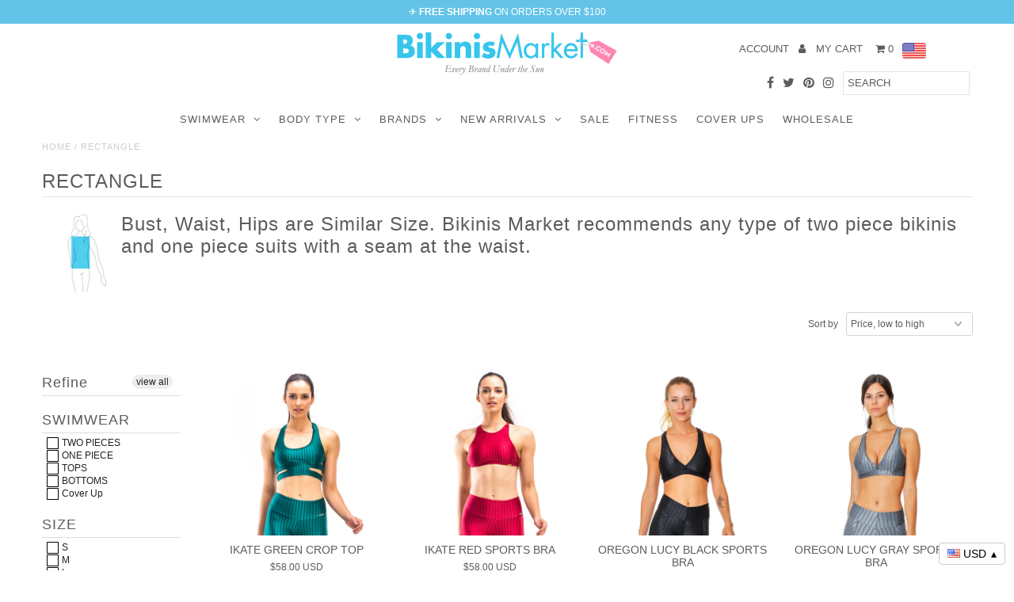

--- FILE ---
content_type: text/html; charset=utf-8
request_url: https://bikinismarket.com/collections/rectangle
body_size: 52754
content:
<!DOCTYPE html>
<!--[if lt IE 7 ]><html class="ie ie6" lang="en"> <![endif]-->
<!--[if IE 7 ]><html class="ie ie7" lang="en"> <![endif]-->
<!--[if IE 8 ]><html class="ie ie8" lang="en"> <![endif]-->
<!--[if (gte IE 9)|!(IE)]><!--><html lang="en"> <!--<![endif]-->
<head>







    <script async src="//bikinismarket.com/cdn/shop/t/30/assets/geolizr-lib.js?v=124521170220834002161678742003" type="text/javascript"></script>

<script>
    if(typeof Geolizr === "undefined") {
        var Geolizr = {};
        Geolizr.version = 20181108;
    }

    if(typeof Geolizr.events === "undefined") Geolizr.events = {};
    if(typeof Geolizr.geolizrEvents === "undefined") Geolizr.geolizrEvents = [];

    Geolizr.config = function(config) {
        Geolizr.currency_widget_enabled = config.currency_widget_enabled === "true" || false;
        Geolizr.shopCurrency = "EUR";
        Geolizr.moneyFormats = [];
        Geolizr.shopifyFormatMoneySet = false;
        Geolizr.observeElements = [];
    };

    /* Geolizr Provider Setter */
    Geolizr.presetService = false;
    Geolizr.activateIpInfo = function(accessKey) { Geolizr.presetService = { name: 'ipInfo', accessKey: accessKey }; };
    Geolizr.activateIpApiCo = function(accessKey) { Geolizr.presetService = { name: 'ipApiCo', accessKey: accessKey }; };
    Geolizr.activateDbIpProvider = function(accessKey) { Geolizr.presetService = { name: 'dbIpProvider', accessKey: accessKey }; };
    Geolizr.activateIpStackProvider = function(accessKey) { Geolizr.presetService = { name: 'ipStackProvider', accessKey: accessKey }; };
    Geolizr.activateGeolizrIPApiProvider = function(accessKey) { Geolizr.presetService = { name: 'geolizrIpApiProvider', accessKey: accessKey }; };

    /* Service Aliase */
    Geolizr.activateFreegeoip = Geolizr.activateIpStackProvider;

    Geolizr.addSystemEventListener = function(name, callback) {
        if (typeof Geolizr.realInit !== 'undefined') {
            Geolizr.realInit(function($) {
                callback({jquery: $});
            })
        } else {
            Geolizr.geolizrEvents.push(new CustomEvent(name));
            document.addEventListener(name, callback);
        }
    };

    Geolizr.addEventListener = function(name, callback) {
        if(typeof Geolizr.realAddEventListener === "undefined") {
            if (!Geolizr.events[name]) Geolizr.events[name] = [];
            Geolizr.events[name].push(callback);
        } else {
            Geolizr.realAddEventListener(name, callback);
        }
    };

    Geolizr.getGeoData = function(callback) {
        if(typeof Geolizr.realGetGeoData === "undefined") {
            Geolizr.addEventListener('geolizr.init', function() {
                Geolizr.getGeoData(callback);
            })
        } else {
            Geolizr.realGetGeoData(name, callback);
        }
    };

    Geolizr.init = function(callback) {
        if(typeof Geolizr.realInit === "undefined")
            Geolizr.addEventListener("geolizr.init", callback);
        else
            Geolizr.realInit(callback);
    };


    Geolizr.notification_widget_enabled = false;
    Geolizr.popup_widget_enabled = false;
    Geolizr.api_widget_enabled = false;
    Geolizr.currency_widget_enabled = true;

    if(Geolizr.popup_widget_enabled || Geolizr.notification_widget_enabled || Geolizr.currency_widget_enabled) {
        Geolizr.geolizrCssFile = "//bikinismarket.com/cdn/shop/t/30/assets/geolizr-lib.css?v=131976552225837042031678742003";
    }


    
        
        
            Geolizr.config({"currency_widget_enabled":"true"});
            Geolizr.appendShopfiyFormatMoney = function(method) {
                var modified = false;
                if("undefined" !== typeof method && Geolizr.currency_widget_enabled === true) {
                    if (typeof method === 'function' && method(10000, "{{checkGeolizrExtension}}") !== Geolizr.version) {
                        Geolizr.shopifyFormatMoneySet = true;
                        Geolizr.shopifyFormatMoney = method;
                        method = function(cents, format) {
                            if(format === "{{checkGeolizrExtension}}")
                                return Geolizr.version;

                            "string" === typeof cents && (cents = cents.replace(".", ""));
                            if(Geolizr.formatMoneyInit === true) {
                                return Geolizr.formatMoney(cents, format);
                            } else {
                                return '<span class="geolizr-currency" data-geolizr-price="' + cents + '">' + Geolizr.shopifyFormatMoney(cents, format) + '</span>';
                            }
                        };
                        modified = true;
                    }
                }

                return {m: method, modified: modified};
            };

            Geolizr.currency_widget_enabled = true;
            if(Geolizr.currency_widget_enabled === true) {

                /* watch from https://gist.github.com/eligrey/384583 */
                Object.prototype.geolizrWatch||Object.defineProperty(Object.prototype,"geolizrWatch",{enumerable:!1,configurable:!0,writable:!1,value:function(e,t){var r=this[e],n=r,c=function(){return n},i=function(c){return r=n,n=t.call(this,e,r,c)};delete this[e]&&Object.defineProperty(this,e,{get:c,set:i,enumerable:!0,configurable:!0})}}),Object.prototype.geolizrUnWatch||Object.defineProperty(Object.prototype,"geolizrUnWatch",{enumerable:!1,configurable:!0,writable:!1,value:function(e){var t=this[e];delete this[e],this[e]=t}});

                var watcher = function(id, oldMethod, newMethod) {
                    Geolizr.currency_widget_enabled = true; // sometimes the disabled this in this context, but it's true
                    var morph = Geolizr.appendShopfiyFormatMoney(newMethod);
                    if(morph.modified) {
                        return morph.m;
                    }

                    return newMethod;
                };

                var startCheck = false;
                var endIntervalTheme = false, endIntervalShopify = false;
                var GeolizrCurrencyWatcherInterval = function() {
                    if(startCheck === false) {
                        startCheck = new Date() / 1000;
                    } else {
                        var now = new Date() / 1000;
                        if(now - startCheck > 30)
                            return;
                    }

                    if(endIntervalTheme === true && endIntervalShopify === true) {
                        return;
                    }

                    var fm;
                    if(endIntervalTheme === false) {
                        if("undefined" === typeof theme || "undefined" === typeof theme.Currency) {
                            setTimeout(GeolizrCurrencyWatcherInterval, 10);
                        } else {
                            theme.Currency.geolizrWatch("formatMoney", watcher);
                            fm = Geolizr.appendShopfiyFormatMoney(theme.Currency.formatMoney);
                            theme.Currency.formatMoney = fm.m;
                            endIntervalTheme = true;
                            return
                        }
                    }

                    if(endIntervalShopify === false) {
                        if ("undefined" === typeof Shopify) {
                            setTimeout(GeolizrCurrencyWatcherInterval, 10);
                        } else {
                            Shopify.geolizrWatch("formatMoney", watcher);
                            fm = Geolizr.appendShopfiyFormatMoney(Shopify.formatMoney);
                            if("undefined" !== typeof Shopify.money_format) Geolizr.money_format = Shopify.money_format;
                            Shopify.formatMoney = fm.m;
                            endIntervalShopify = true;
                        }
                    }
                };

                GeolizrCurrencyWatcherInterval();
            }
        
    

</script>
<style>
    #geolizr-notification{position:fixed!important;top:0!important;left:0!important;margin:0!important;padding:0!important;width:100%!important;height:auto!important;min-height:0!important;max-height:none!important;z-index:10000000!important}
    #geolizr-notification>#geolizr-notification-message-wrapper{text-align:center!important;width:100%!important;padding:10px!important;-webkit-box-shadow:10px 10px 5px 0 rgba(143,143,143,.35);-moz-box-shadow:10px 10px 5px 0 rgba(143,143,143,.35);box-shadow:10px 10px 5px 0 rgba(143,143,143,.35)}
    #geolizr-dismiss-notification{box-sizing:content-box;padding:5px!important;margin:0!important;position:absolute!important;right:8px!important;text-decoration:none!important;font-family:Arial,serif ! important;top:8px!important;height:15px!important;border-radius:15px;width:15px!important;line-height:16px;font-size:20px;font-weight:700;cursor:pointer;display:inline-block}
    .geolizr-popup-background{position:fixed;top:0;left:0;right:0;bottom:0;height:100%;width:100%;z-index:10000000!important}
    .geolizr-popup{position:fixed!important;width:560px!important;height:400px!important;z-index:10000001!important;border:1px solid grey}
    .geolizr-popup.gp-center{top:50%!important;left:50%!important;margin-top:-200px!important;margin-left:-280px!important}
    .geolizr-popup.gp-mobile{width:84%!important;height:84%!important;top:0!important;left:0!important;margin:8%}
    #geolizr-popup-content-iframe{width:100%!important;height:100%!important;border:0}
    .slideInDown { -webkit-animation-name: slideInDown; animation-name: slideInDown; -webkit-animation-duration: 1s; animation-duration: 1s; -webkit-animation-fill-mode: both; animation-fill-mode: both; }
    @-webkit-keyframes slideInDown { 0% { -webkit-transform: translateY(-100%); transform: translateY(-100%); visibility: visible;} 100% {-webkit-transform: translateY(0); transform: translateY(0); } }
    @keyframes slideInDown { 0% {-webkit-transform: translateY(-100%); transform: translateY(-100%);visibility: visible; } 100% { -webkit-transform: translateY(0); transform: translateY(0); } }
    .geolizr-currency-switch-wrapper.geolizr-absolute-auto{z-index:10000000;position:fixed}
    .geolizr-currency-switch-wrapper{z-index:10000000!important;height:20px;width:85px;position:relative}
    .geolizr-currency-switcher{padding:5px 10px;margin:0;width:62px;height:20px;border-radius:4px}
    .geolizr-currency-links{overflow:scroll;overflow-x:hidden;border-radius:4px;padding:5px 10px;margin:0;list-style:none;line-height:1.42857143;background-color:#fff;width:82px;max-height:200px;display:none}
    .geolizr-currency-switch-wrapper .geolizr-currency-links-up{bottom:30px;position:absolute}
    .geolizr-currency-switch-wrapper .geolizr-currency-links-down{top:30px;position:absolute}
    li.geolizr-currency-list-li{float:none!important;margin:0!important;padding:0 0 0 10px}
    .geolizr-currency-list-link{white-space:nowrap}
    .geolizr-currency-link i,.geolizr-currency-list-link i{width:16px!important;height:11px}
    [class^="famfamfam-flag"]{display:inline-block;width:16px;height:11px;line-height:11px}
    .geolizr-currency-switcher-value{width:42px;min-width:42px;max-width:42px;display:inline-block;text-align:left}
    .geolizr-currency-switcher-arrow-down,.geolizr-currency-switcher-arrow-up{content:"s";position:absolute;right:3px;top:0;width:16px;height:20px;margin:0}
    .geolizr-currency-switcher-arrow-up:after{content:"▴"}
    .geolizr-currency-switcher-arrow-down:after{content:"▾"}
    .geolizr-selectable-currency{width:42px;min-width:42px;max-width:42px;display:inline-block;text-align:left}
    .geolizr-shop-currency{width:42px;min-width:42px;max-width:42px;display:inline-block}
    .geolizr-currency-link li{padding:0;margin:0}
    #geolizr-notification-spanner{width:100%!important;line-height:4px!important;height:4px!important;min-height:4px!important;max-height:4px!important}
    .fadeIn{-webkit-animation-name:fadeIn;animation-name:fadeIn;-webkit-animation-duration:1s;animation-duration:1s;-webkit-animation-fill-mode:both;animation-fill-mode:both}
    @-webkit-keyframes fadeIn{0%{opacity:0}  100%{opacity:1} }
    @keyframes fadeIn{0%{opacity:0}100%{opacity:1}}
</style>

<script>window.wh_metafields = {};
  
 window.wh_discount_value = 1;
</script>
  <meta name="google-site-verification" content="xhJZOPgO-sl9NEvy8furTK6IbS1ie-Xz3_Ky-Iehnb4" />
  <meta charset="utf-8" />
  
  <!-- Add any tracking or verification meta content below this line -->
  <!-- Facebook or Google Analytics tracking should be placed in your Online store > Preferences and not your theme -->
  
  <!-- Meta content

  <!-- Smartsupp Live Chat script -->
<script type="text/javascript">
var _smartsupp = _smartsupp || {};
_smartsupp.key = '9118588827c2522d74ad67f6c1e0f3e7c10945ea';
window.smartsupp||(function(d) {
	var s,c,o=smartsupp=function(){ o._.push(arguments)};o._=[];
	s=d.getElementsByTagName('script')[0];c=d.createElement('script');
	c.type='text/javascript';c.charset='utf-8';c.async=true;
	c.src='//www.smartsuppchat.com/loader.js?';s.parentNode.insertBefore(c,s);
})(document);
</script>
  


  <title>
    RECTANGLE &ndash; BikinisMarket | Brazilian Swimwear 
  </title>
  
  <meta name="description" content="Bust, Waist, Hips are Similar Size. Bikinis Market recommends any type of two piece bikinis and one piece suits with a seam at the waist." />
  
  <link rel="canonical" href="https://bikinismarket.com/collections/rectangle" />

  

<meta property="og:type" content="website">
<meta property="og:title" content="RECTANGLE">
<meta property="og:url" content="https://bikinismarket.com/collections/rectangle">

<meta property="og:description" content="Bust, Waist, Hips are Similar Size. Bikinis Market recommends any type of two piece bikinis and one piece suits with a seam at the waist.">



<meta property="og:site_name" content="BikinisMarket | Brazilian Swimwear ">



<meta name="twitter:card" content="summary">


<meta name="twitter:site" content="@bikinismarket">



  <!-- CSS
================================================== -->

  <link href="//bikinismarket.com/cdn/shop/t/30/assets/stylesheet.css?v=63085246966617872091721323843" rel="stylesheet" type="text/css" media="all" />
  <link href="//bikinismarket.com/cdn/shop/t/30/assets/font-awesome.css?v=98795270751561101151678742003" rel="stylesheet" type="text/css" media="all" />
  <link href="//bikinismarket.com/cdn/shop/t/30/assets/queries.css?v=129985509609871464711721323843" rel="stylesheet" type="text/css" media="all" />
  
  <!-- Typography
================================================== -->  
  
    
    
  
  
  

  
    
  
  
     

  
     

  
    

  
       

  
    
  
  
  
  
  
  
  
  
      

  
   
  
  
     
  
  
      

  
   

  
   

  
   
  
  <!-- JS
================================================== -->

  <script type="text/javascript" src="//ajax.googleapis.com/ajax/libs/jquery/2.2.4/jquery.min.js"></script>

  <script src="//bikinismarket.com/cdn/shop/t/30/assets/theme.js?v=84456492775928003981678742003" type="text/javascript"></script> 
  <script src="//bikinismarket.com/cdn/shopifycloud/storefront/assets/themes_support/option_selection-b017cd28.js" type="text/javascript"></script>  
  <script src="//bikinismarket.com/cdn/shop/t/30/assets/jquery.fs.shifter.js?v=49917305197206640071678742003" type="text/javascript"></script>
  
  <meta name="viewport" content="width=device-width, initial-scale=1, maximum-scale=1, user-scalable=no">

  <!-- Favicons
================================================== -->

  <link rel="shortcut icon" href="//bikinismarket.com/cdn/shop/t/30/assets/favicon.png?v=38027807910777574441678742003">

  

  
  
  <script>window.performance && window.performance.mark && window.performance.mark('shopify.content_for_header.start');</script><meta name="google-site-verification" content="rYrwaZXzbGMPjz7af6AO2LjnrSvCuLjBapUJD2SP3po">
<meta id="shopify-digital-wallet" name="shopify-digital-wallet" content="/19947791/digital_wallets/dialog">
<meta name="shopify-checkout-api-token" content="e241c97020d2a9d8efd07d75c920beb4">
<meta id="in-context-paypal-metadata" data-shop-id="19947791" data-venmo-supported="false" data-environment="production" data-locale="en_US" data-paypal-v4="true" data-currency="USD">
<link rel="alternate" type="application/atom+xml" title="Feed" href="/collections/rectangle.atom" />
<link rel="next" href="/collections/rectangle?page=2">
<link rel="alternate" type="application/json+oembed" href="https://bikinismarket.com/collections/rectangle.oembed">
<script async="async" src="/checkouts/internal/preloads.js?locale=en-US"></script>
<link rel="preconnect" href="https://shop.app" crossorigin="anonymous">
<script async="async" src="https://shop.app/checkouts/internal/preloads.js?locale=en-US&shop_id=19947791" crossorigin="anonymous"></script>
<script id="apple-pay-shop-capabilities" type="application/json">{"shopId":19947791,"countryCode":"US","currencyCode":"USD","merchantCapabilities":["supports3DS"],"merchantId":"gid:\/\/shopify\/Shop\/19947791","merchantName":"BikinisMarket | Brazilian Swimwear ","requiredBillingContactFields":["postalAddress","email"],"requiredShippingContactFields":["postalAddress","email"],"shippingType":"shipping","supportedNetworks":["visa","masterCard","amex","discover","elo","jcb"],"total":{"type":"pending","label":"BikinisMarket | Brazilian Swimwear ","amount":"1.00"},"shopifyPaymentsEnabled":true,"supportsSubscriptions":true}</script>
<script id="shopify-features" type="application/json">{"accessToken":"e241c97020d2a9d8efd07d75c920beb4","betas":["rich-media-storefront-analytics"],"domain":"bikinismarket.com","predictiveSearch":true,"shopId":19947791,"locale":"en"}</script>
<script>var Shopify = Shopify || {};
Shopify.shop = "bikinismarket.myshopify.com";
Shopify.locale = "en";
Shopify.currency = {"active":"USD","rate":"1.0"};
Shopify.country = "US";
Shopify.theme = {"name":"2023 Copy of Fashionopolism BACKUP MEXIDO","id":124604940353,"schema_name":"Fashionopolism","schema_version":"5","theme_store_id":141,"role":"main"};
Shopify.theme.handle = "null";
Shopify.theme.style = {"id":null,"handle":null};
Shopify.cdnHost = "bikinismarket.com/cdn";
Shopify.routes = Shopify.routes || {};
Shopify.routes.root = "/";</script>
<script type="module">!function(o){(o.Shopify=o.Shopify||{}).modules=!0}(window);</script>
<script>!function(o){function n(){var o=[];function n(){o.push(Array.prototype.slice.apply(arguments))}return n.q=o,n}var t=o.Shopify=o.Shopify||{};t.loadFeatures=n(),t.autoloadFeatures=n()}(window);</script>
<script>
  window.ShopifyPay = window.ShopifyPay || {};
  window.ShopifyPay.apiHost = "shop.app\/pay";
  window.ShopifyPay.redirectState = null;
</script>
<script id="shop-js-analytics" type="application/json">{"pageType":"collection"}</script>
<script defer="defer" async type="module" src="//bikinismarket.com/cdn/shopifycloud/shop-js/modules/v2/client.init-shop-cart-sync_C5BV16lS.en.esm.js"></script>
<script defer="defer" async type="module" src="//bikinismarket.com/cdn/shopifycloud/shop-js/modules/v2/chunk.common_CygWptCX.esm.js"></script>
<script type="module">
  await import("//bikinismarket.com/cdn/shopifycloud/shop-js/modules/v2/client.init-shop-cart-sync_C5BV16lS.en.esm.js");
await import("//bikinismarket.com/cdn/shopifycloud/shop-js/modules/v2/chunk.common_CygWptCX.esm.js");

  window.Shopify.SignInWithShop?.initShopCartSync?.({"fedCMEnabled":true,"windoidEnabled":true});

</script>
<script>
  window.Shopify = window.Shopify || {};
  if (!window.Shopify.featureAssets) window.Shopify.featureAssets = {};
  window.Shopify.featureAssets['shop-js'] = {"shop-cart-sync":["modules/v2/client.shop-cart-sync_ZFArdW7E.en.esm.js","modules/v2/chunk.common_CygWptCX.esm.js"],"init-fed-cm":["modules/v2/client.init-fed-cm_CmiC4vf6.en.esm.js","modules/v2/chunk.common_CygWptCX.esm.js"],"shop-button":["modules/v2/client.shop-button_tlx5R9nI.en.esm.js","modules/v2/chunk.common_CygWptCX.esm.js"],"shop-cash-offers":["modules/v2/client.shop-cash-offers_DOA2yAJr.en.esm.js","modules/v2/chunk.common_CygWptCX.esm.js","modules/v2/chunk.modal_D71HUcav.esm.js"],"init-windoid":["modules/v2/client.init-windoid_sURxWdc1.en.esm.js","modules/v2/chunk.common_CygWptCX.esm.js"],"shop-toast-manager":["modules/v2/client.shop-toast-manager_ClPi3nE9.en.esm.js","modules/v2/chunk.common_CygWptCX.esm.js"],"init-shop-email-lookup-coordinator":["modules/v2/client.init-shop-email-lookup-coordinator_B8hsDcYM.en.esm.js","modules/v2/chunk.common_CygWptCX.esm.js"],"init-shop-cart-sync":["modules/v2/client.init-shop-cart-sync_C5BV16lS.en.esm.js","modules/v2/chunk.common_CygWptCX.esm.js"],"avatar":["modules/v2/client.avatar_BTnouDA3.en.esm.js"],"pay-button":["modules/v2/client.pay-button_FdsNuTd3.en.esm.js","modules/v2/chunk.common_CygWptCX.esm.js"],"init-customer-accounts":["modules/v2/client.init-customer-accounts_DxDtT_ad.en.esm.js","modules/v2/client.shop-login-button_C5VAVYt1.en.esm.js","modules/v2/chunk.common_CygWptCX.esm.js","modules/v2/chunk.modal_D71HUcav.esm.js"],"init-shop-for-new-customer-accounts":["modules/v2/client.init-shop-for-new-customer-accounts_ChsxoAhi.en.esm.js","modules/v2/client.shop-login-button_C5VAVYt1.en.esm.js","modules/v2/chunk.common_CygWptCX.esm.js","modules/v2/chunk.modal_D71HUcav.esm.js"],"shop-login-button":["modules/v2/client.shop-login-button_C5VAVYt1.en.esm.js","modules/v2/chunk.common_CygWptCX.esm.js","modules/v2/chunk.modal_D71HUcav.esm.js"],"init-customer-accounts-sign-up":["modules/v2/client.init-customer-accounts-sign-up_CPSyQ0Tj.en.esm.js","modules/v2/client.shop-login-button_C5VAVYt1.en.esm.js","modules/v2/chunk.common_CygWptCX.esm.js","modules/v2/chunk.modal_D71HUcav.esm.js"],"shop-follow-button":["modules/v2/client.shop-follow-button_Cva4Ekp9.en.esm.js","modules/v2/chunk.common_CygWptCX.esm.js","modules/v2/chunk.modal_D71HUcav.esm.js"],"checkout-modal":["modules/v2/client.checkout-modal_BPM8l0SH.en.esm.js","modules/v2/chunk.common_CygWptCX.esm.js","modules/v2/chunk.modal_D71HUcav.esm.js"],"lead-capture":["modules/v2/client.lead-capture_Bi8yE_yS.en.esm.js","modules/v2/chunk.common_CygWptCX.esm.js","modules/v2/chunk.modal_D71HUcav.esm.js"],"shop-login":["modules/v2/client.shop-login_D6lNrXab.en.esm.js","modules/v2/chunk.common_CygWptCX.esm.js","modules/v2/chunk.modal_D71HUcav.esm.js"],"payment-terms":["modules/v2/client.payment-terms_CZxnsJam.en.esm.js","modules/v2/chunk.common_CygWptCX.esm.js","modules/v2/chunk.modal_D71HUcav.esm.js"]};
</script>
<script>(function() {
  var isLoaded = false;
  function asyncLoad() {
    if (isLoaded) return;
    isLoaded = true;
    var urls = ["\/\/shopify.privy.com\/widget.js?shop=bikinismarket.myshopify.com","\/\/www.powr.io\/powr.js?powr-token=bikinismarket.myshopify.com\u0026external-type=shopify\u0026shop=bikinismarket.myshopify.com"];
    for (var i = 0; i < urls.length; i++) {
      var s = document.createElement('script');
      s.type = 'text/javascript';
      s.async = true;
      s.src = urls[i];
      var x = document.getElementsByTagName('script')[0];
      x.parentNode.insertBefore(s, x);
    }
  };
  if(window.attachEvent) {
    window.attachEvent('onload', asyncLoad);
  } else {
    window.addEventListener('load', asyncLoad, false);
  }
})();</script>
<script id="__st">var __st={"a":19947791,"offset":-18000,"reqid":"2470f9b6-8373-490a-b879-805468ec88ff-1768784578","pageurl":"bikinismarket.com\/collections\/rectangle","u":"638cb779043e","p":"collection","rtyp":"collection","rid":438543117};</script>
<script>window.ShopifyPaypalV4VisibilityTracking = true;</script>
<script id="captcha-bootstrap">!function(){'use strict';const t='contact',e='account',n='new_comment',o=[[t,t],['blogs',n],['comments',n],[t,'customer']],c=[[e,'customer_login'],[e,'guest_login'],[e,'recover_customer_password'],[e,'create_customer']],r=t=>t.map((([t,e])=>`form[action*='/${t}']:not([data-nocaptcha='true']) input[name='form_type'][value='${e}']`)).join(','),a=t=>()=>t?[...document.querySelectorAll(t)].map((t=>t.form)):[];function s(){const t=[...o],e=r(t);return a(e)}const i='password',u='form_key',d=['recaptcha-v3-token','g-recaptcha-response','h-captcha-response',i],f=()=>{try{return window.sessionStorage}catch{return}},m='__shopify_v',_=t=>t.elements[u];function p(t,e,n=!1){try{const o=window.sessionStorage,c=JSON.parse(o.getItem(e)),{data:r}=function(t){const{data:e,action:n}=t;return t[m]||n?{data:e,action:n}:{data:t,action:n}}(c);for(const[e,n]of Object.entries(r))t.elements[e]&&(t.elements[e].value=n);n&&o.removeItem(e)}catch(o){console.error('form repopulation failed',{error:o})}}const l='form_type',E='cptcha';function T(t){t.dataset[E]=!0}const w=window,h=w.document,L='Shopify',v='ce_forms',y='captcha';let A=!1;((t,e)=>{const n=(g='f06e6c50-85a8-45c8-87d0-21a2b65856fe',I='https://cdn.shopify.com/shopifycloud/storefront-forms-hcaptcha/ce_storefront_forms_captcha_hcaptcha.v1.5.2.iife.js',D={infoText:'Protected by hCaptcha',privacyText:'Privacy',termsText:'Terms'},(t,e,n)=>{const o=w[L][v],c=o.bindForm;if(c)return c(t,g,e,D).then(n);var r;o.q.push([[t,g,e,D],n]),r=I,A||(h.body.append(Object.assign(h.createElement('script'),{id:'captcha-provider',async:!0,src:r})),A=!0)});var g,I,D;w[L]=w[L]||{},w[L][v]=w[L][v]||{},w[L][v].q=[],w[L][y]=w[L][y]||{},w[L][y].protect=function(t,e){n(t,void 0,e),T(t)},Object.freeze(w[L][y]),function(t,e,n,w,h,L){const[v,y,A,g]=function(t,e,n){const i=e?o:[],u=t?c:[],d=[...i,...u],f=r(d),m=r(i),_=r(d.filter((([t,e])=>n.includes(e))));return[a(f),a(m),a(_),s()]}(w,h,L),I=t=>{const e=t.target;return e instanceof HTMLFormElement?e:e&&e.form},D=t=>v().includes(t);t.addEventListener('submit',(t=>{const e=I(t);if(!e)return;const n=D(e)&&!e.dataset.hcaptchaBound&&!e.dataset.recaptchaBound,o=_(e),c=g().includes(e)&&(!o||!o.value);(n||c)&&t.preventDefault(),c&&!n&&(function(t){try{if(!f())return;!function(t){const e=f();if(!e)return;const n=_(t);if(!n)return;const o=n.value;o&&e.removeItem(o)}(t);const e=Array.from(Array(32),(()=>Math.random().toString(36)[2])).join('');!function(t,e){_(t)||t.append(Object.assign(document.createElement('input'),{type:'hidden',name:u})),t.elements[u].value=e}(t,e),function(t,e){const n=f();if(!n)return;const o=[...t.querySelectorAll(`input[type='${i}']`)].map((({name:t})=>t)),c=[...d,...o],r={};for(const[a,s]of new FormData(t).entries())c.includes(a)||(r[a]=s);n.setItem(e,JSON.stringify({[m]:1,action:t.action,data:r}))}(t,e)}catch(e){console.error('failed to persist form',e)}}(e),e.submit())}));const S=(t,e)=>{t&&!t.dataset[E]&&(n(t,e.some((e=>e===t))),T(t))};for(const o of['focusin','change'])t.addEventListener(o,(t=>{const e=I(t);D(e)&&S(e,y())}));const B=e.get('form_key'),M=e.get(l),P=B&&M;t.addEventListener('DOMContentLoaded',(()=>{const t=y();if(P)for(const e of t)e.elements[l].value===M&&p(e,B);[...new Set([...A(),...v().filter((t=>'true'===t.dataset.shopifyCaptcha))])].forEach((e=>S(e,t)))}))}(h,new URLSearchParams(w.location.search),n,t,e,['guest_login'])})(!0,!0)}();</script>
<script integrity="sha256-4kQ18oKyAcykRKYeNunJcIwy7WH5gtpwJnB7kiuLZ1E=" data-source-attribution="shopify.loadfeatures" defer="defer" src="//bikinismarket.com/cdn/shopifycloud/storefront/assets/storefront/load_feature-a0a9edcb.js" crossorigin="anonymous"></script>
<script crossorigin="anonymous" defer="defer" src="//bikinismarket.com/cdn/shopifycloud/storefront/assets/shopify_pay/storefront-65b4c6d7.js?v=20250812"></script>
<script data-source-attribution="shopify.dynamic_checkout.dynamic.init">var Shopify=Shopify||{};Shopify.PaymentButton=Shopify.PaymentButton||{isStorefrontPortableWallets:!0,init:function(){window.Shopify.PaymentButton.init=function(){};var t=document.createElement("script");t.src="https://bikinismarket.com/cdn/shopifycloud/portable-wallets/latest/portable-wallets.en.js",t.type="module",document.head.appendChild(t)}};
</script>
<script data-source-attribution="shopify.dynamic_checkout.buyer_consent">
  function portableWalletsHideBuyerConsent(e){var t=document.getElementById("shopify-buyer-consent"),n=document.getElementById("shopify-subscription-policy-button");t&&n&&(t.classList.add("hidden"),t.setAttribute("aria-hidden","true"),n.removeEventListener("click",e))}function portableWalletsShowBuyerConsent(e){var t=document.getElementById("shopify-buyer-consent"),n=document.getElementById("shopify-subscription-policy-button");t&&n&&(t.classList.remove("hidden"),t.removeAttribute("aria-hidden"),n.addEventListener("click",e))}window.Shopify?.PaymentButton&&(window.Shopify.PaymentButton.hideBuyerConsent=portableWalletsHideBuyerConsent,window.Shopify.PaymentButton.showBuyerConsent=portableWalletsShowBuyerConsent);
</script>
<script data-source-attribution="shopify.dynamic_checkout.cart.bootstrap">document.addEventListener("DOMContentLoaded",(function(){function t(){return document.querySelector("shopify-accelerated-checkout-cart, shopify-accelerated-checkout")}if(t())Shopify.PaymentButton.init();else{new MutationObserver((function(e,n){t()&&(Shopify.PaymentButton.init(),n.disconnect())})).observe(document.body,{childList:!0,subtree:!0})}}));
</script>
<link id="shopify-accelerated-checkout-styles" rel="stylesheet" media="screen" href="https://bikinismarket.com/cdn/shopifycloud/portable-wallets/latest/accelerated-checkout-backwards-compat.css" crossorigin="anonymous">
<style id="shopify-accelerated-checkout-cart">
        #shopify-buyer-consent {
  margin-top: 1em;
  display: inline-block;
  width: 100%;
}

#shopify-buyer-consent.hidden {
  display: none;
}

#shopify-subscription-policy-button {
  background: none;
  border: none;
  padding: 0;
  text-decoration: underline;
  font-size: inherit;
  cursor: pointer;
}

#shopify-subscription-policy-button::before {
  box-shadow: none;
}

      </style>

<script>window.performance && window.performance.mark && window.performance.mark('shopify.content_for_header.end');</script>
<script>var BOLD = BOLD || {};
    BOLD.products = BOLD.products || {};
    BOLD.variant_lookup = BOLD.variant_lookup || {};BOLD.products[null] ={"id":null,"title":null,"handle":null,"description":null,"published_at":"T","created_at":"T","vendor":null,"type":null,"tags":null,"price":"NaN","price_min":"NaN","price_max":"NaN","price_varies":false,"compare_at_price":"NaN","compare_at_price_min":"NaN","compare_at_price_max":"NaN","compare_at_price_varies":false,"all_variant_ids":[],"variants":[],"available":false,"images":null,"featured_image":null,"options":null,"url":null}</script><style>
    
          @media screen and (min-width: 740px)
          {
                  #shopify-section-1498519935058 .homepage-promo.desktop-3.tablet-fourth.mobile-3 {
                      width: 17%;
                  }
            	  #shopify-section-1498224472369 .homepage-promo.desktop-3.tablet-fourth.mobile-3 {
                      width: 17%;
                  }
          }

  </style>

<!-- BeginConsistentCartAddon --><script>Shopify.customer_logged_in = false ;Shopify.customer_email = "" ;Shopify.log_uuids = true;</script><!-- EndConsistentCartAddon -->
<style type="text/css">.wh-hidden{display: none;}.wh-cart-total, .wh-discount-info, .wh-extra-note {color: #000000;background-color: #FFFF4D;padding: 0px;}.wh-cart-total {font-weight: bold;display: inline-block;  margin-top: 5px;font-size: 22px;}.additional-notes{text-align:right;background-color: #FFFF4D;}</style><!-- BEGIN app block: shopify://apps/beast-currency-converter/blocks/doubly/267afa86-a419-4d5b-a61b-556038e7294d -->


	<script>
		var DoublyGlobalCurrency, catchXHR = true, bccAppVersion = 1;
       	var DoublyGlobal = {
			theme : 'flags_theme',
			spanClass : 'money',
			cookieName : '_g1507744539',
			ratesUrl :  'https://init.grizzlyapps.com/9e32c84f0db4f7b1eb40c32bdb0bdea9',
			geoUrl : 'https://currency.grizzlyapps.com/83d400c612f9a099fab8f76dcab73a48',
			shopCurrency : 'USD',
            allowedCurrencies : '["USD","EUR","CAD","MXN","ARS"]',
			countriesJSON : '[]',
			currencyMessage : 'All orders are processed in USD. While the content of your cart is currently displayed in <span class="selected-currency"></span>, you will checkout using USD at the most current exchange rate.',
            currencyFormat : 'money_with_currency_format',
			euroFormat : 'amount',
            removeDecimals : 0,
            roundDecimals : 0,
            roundTo : '99',
            autoSwitch : 0,
			showPriceOnHover : 0,
            showCurrencyMessage : false,
			hideConverter : '',
			forceJqueryLoad : false,
			beeketing : true,
			themeScript : '',
			customerScriptBefore : '',
			customerScriptAfter : '',
			debug: false
		};

		<!-- inline script: fixes + various plugin js functions -->
		DoublyGlobal.themeScript = "if(DoublyGlobal.debug) debugger;jQueryGrizzly('head').append('<style> .doubly-wrapper { margin:0 0 -4px 15px; float:none; } .doubly-message { margin:20px 0 0 0 } .doubly-nice-select .current, .doubly-nice-select .list .option { width:auto !important; text-align:left !important; margin:0px !important; } @media screen and (max-width:740px) { .doubly-wrapper { width:auto !important; height:32px !important; float:none; overflow:visible !important } } @media screen and (max-width:360px) { #mobile-only ul li { margin:0 2px !important; } } .doubly-nice-select .current { color:#ffffff !important; } .doubly-nice-select:after { border-color:#ffffff; } <\/style>'); jQueryGrizzly('#cart').append('<li class=\"doubly-wrapper\"><\/li>'); jQueryGrizzly('#mobile-menu').append('<li class=\"doubly-wrapper\"><\/li>'); if (jQueryGrizzly('#cartform .doubly-message').length==0) { jQueryGrizzly('#basket-right').before('<div class=\"doubly-message\"><\/div>'); } function afterCurrencySwitcherInit() { jQueryGrizzly('.doubly-wrapper .doubly-nice-select').addClass('slim'); } $('#product-add .add').click(function(){ setTimeout(function(){DoublyCurrency.convertAll(jQueryGrizzly('[name=doubly-currencies]').val());},10); initExtraFeatures(); }); jQueryGrizzly(document).ajaxComplete(function(){ setTimeout(function(){ jQueryGrizzly('.single-option-selector').change(function() { DoublyCurrency.convertAll(jQueryGrizzly('[name=doubly-currencies]').val()); initExtraFeatures(); }); },1000); });";
                    DoublyGlobal.initNiceSelect = function(){
                        !function(e) {
                            e.fn.niceSelect = function() {
                                this.each(function() {
                                    var s = e(this);
                                    var t = s.next()
                                    , n = s.find('option')
                                    , a = s.find('option:selected');
                                    t.find('.current').html('<span class="flags flags-' + a.data('country') + '"></span> &nbsp;' + a.data('display') || a.text());
                                }),
                                e(document).off('.nice_select'),
                                e(document).on('click.nice_select', '.doubly-nice-select.doubly-nice-select', function(s) {
                                    var t = e(this);
                                    e('.doubly-nice-select').not(t).removeClass('open'),
                                    t.toggleClass('open'),
                                    t.hasClass('open') ? (t.find('.option'),
                                    t.find('.focus').removeClass('focus'),
                                    t.find('.selected').addClass('focus')) : t.focus()
                                }),
                                e(document).on('click.nice_select', function(s) {
                                    0 === e(s.target).closest('.doubly-nice-select').length && e('.doubly-nice-select').removeClass('open').find('.option')
                                }),
                                e(document).on('click.nice_select', '.doubly-nice-select .option', function(s) {
                                    var t = e(this);
                                    e('.doubly-nice-select').each(function() {
                                        var s = e(this).find('.option[data-value="' + t.data('value') + '"]')
                                        , n = s.closest('.doubly-nice-select');
                                        n.find('.selected').removeClass('selected'),
                                        s.addClass('selected');
                                        var a = '<span class="flags flags-' + s.data('country') + '"></span> &nbsp;' + s.data('display') || s.text();
                                        n.find('.current').html(a),
                                        n.prev('select').val(s.data('value')).trigger('change')
                                    })
                                }),
                                e(document).on('keydown.nice_select', '.doubly-nice-select', function(s) {
                                    var t = e(this)
                                    , n = e(t.find('.focus') || t.find('.list .option.selected'));
                                    if (32 == s.keyCode || 13 == s.keyCode)
                                        return t.hasClass('open') ? n.trigger('click') : t.trigger('click'),
                                        !1;
                                    if (40 == s.keyCode)
                                        return t.hasClass('open') ? n.next().length > 0 && (t.find('.focus').removeClass('focus'),
                                        n.next().addClass('focus')) : t.trigger('click'),
                                        !1;
                                    if (38 == s.keyCode)
                                        return t.hasClass('open') ? n.prev().length > 0 && (t.find('.focus').removeClass('focus'),
                                        n.prev().addClass('focus')) : t.trigger('click'),
                                        !1;
                                    if (27 == s.keyCode)
                                        t.hasClass('open') && t.trigger('click');
                                    else if (9 == s.keyCode && t.hasClass('open'))
                                        return !1
                                })
                            }
                        }(jQueryGrizzly);
                    };
                DoublyGlobal.addSelect = function(){
                    /* add select in select wrapper or body */  
                    if (jQueryGrizzly('.doubly-wrapper').length>0) { 
                        var doublyWrapper = '.doubly-wrapper';
                    } else if (jQueryGrizzly('.doubly-float').length==0) {
                        var doublyWrapper = '.doubly-float';
                        jQueryGrizzly('body').append('<div class="doubly-float"></div>');
                    }
                    document.querySelectorAll(doublyWrapper).forEach(function(el) {
                        el.insertAdjacentHTML('afterbegin', '<select class="currency-switcher right" name="doubly-currencies"><option value="USD" data-country="United-States" data-currency-symbol="&#36;" data-display="USD">US Dollar</option><option value="EUR" data-country="European-Union" data-currency-symbol="&#8364;" data-display="EUR">Euro</option><option value="CAD" data-country="Canada" data-currency-symbol="&#36;" data-display="CAD">Canadian Dollar</option><option value="MXN" data-country="Mexico" data-currency-symbol="&#36;" data-display="MXN">Mexican Peso</option><option value="ARS" data-country="Argentina" data-currency-symbol="&#36;" data-display="ARS">Argentine Peso</option></select> <div class="doubly-nice-select currency-switcher right" data-nosnippet> <span class="current notranslate"></span> <ul class="list"> <li class="option notranslate" data-value="USD" data-country="United-States" data-currency-symbol="&#36;" data-display="USD"><span class="flags flags-United-States"></span> &nbsp;US Dollar</li><li class="option notranslate" data-value="EUR" data-country="European-Union" data-currency-symbol="&#8364;" data-display="EUR"><span class="flags flags-European-Union"></span> &nbsp;Euro</li><li class="option notranslate" data-value="CAD" data-country="Canada" data-currency-symbol="&#36;" data-display="CAD"><span class="flags flags-Canada"></span> &nbsp;Canadian Dollar</li><li class="option notranslate" data-value="MXN" data-country="Mexico" data-currency-symbol="&#36;" data-display="MXN"><span class="flags flags-Mexico"></span> &nbsp;Mexican Peso</li><li class="option notranslate" data-value="ARS" data-country="Argentina" data-currency-symbol="&#36;" data-display="ARS"><span class="flags flags-Argentina"></span> &nbsp;Argentine Peso</li> </ul> </div>');
                    });
                }
		var bbb = "";
	</script>
	
	
	<!-- inline styles -->
	<style> 
		
		.flags{background-image:url("https://cdn.shopify.com/extensions/01997e3d-dbe8-7f57-a70f-4120f12c2b07/currency-54/assets/currency-flags.png")}
		.flags-small{background-image:url("https://cdn.shopify.com/extensions/01997e3d-dbe8-7f57-a70f-4120f12c2b07/currency-54/assets/currency-flags-small.png")}
		select.currency-switcher{display:none}.doubly-nice-select{-webkit-tap-highlight-color:transparent;background-color:#fff;border-radius:5px;border:1px solid #e8e8e8;box-sizing:border-box;cursor:pointer;display:block;float:left;font-family:"Helvetica Neue",Arial;font-size:14px;font-weight:400;height:42px;line-height:40px;outline:0;padding-left:12px;padding-right:30px;position:relative;text-align:left!important;transition:none;/*transition:all .2s ease-in-out;*/-webkit-user-select:none;-moz-user-select:none;-ms-user-select:none;user-select:none;white-space:nowrap;width:auto}.doubly-nice-select:hover{border-color:#dbdbdb}.doubly-nice-select.open,.doubly-nice-select:active,.doubly-nice-select:focus{border-color:#88bfff}.doubly-nice-select:after{border-bottom:2px solid #999;border-right:2px solid #999;content:"";display:block;height:5px;box-sizing:content-box;pointer-events:none;position:absolute;right:14px;top:16px;-webkit-transform-origin:66% 66%;transform-origin:66% 66%;-webkit-transform:rotate(45deg);transform:rotate(45deg);transition:transform .15s ease-in-out;width:5px}.doubly-nice-select.open:after{-webkit-transform:rotate(-135deg);transform:rotate(-135deg)}.doubly-nice-select.open .list{opacity:1;pointer-events:auto;-webkit-transform:scale(1) translateY(0);transform:scale(1) translateY(0); z-index:1000000 !important;}.doubly-nice-select.disabled{border-color:#ededed;color:#999;pointer-events:none}.doubly-nice-select.disabled:after{border-color:#ccc}.doubly-nice-select.wide{width:100%}.doubly-nice-select.wide .list{left:0!important;right:0!important}.doubly-nice-select.right{float:right}.doubly-nice-select.right .list{left:auto;right:0}.doubly-nice-select.small{font-size:12px;height:36px;line-height:34px}.doubly-nice-select.small:after{height:4px;width:4px}.flags-Afghanistan,.flags-Albania,.flags-Algeria,.flags-Andorra,.flags-Angola,.flags-Antigua-and-Barbuda,.flags-Argentina,.flags-Armenia,.flags-Aruba,.flags-Australia,.flags-Austria,.flags-Azerbaijan,.flags-Bahamas,.flags-Bahrain,.flags-Bangladesh,.flags-Barbados,.flags-Belarus,.flags-Belgium,.flags-Belize,.flags-Benin,.flags-Bermuda,.flags-Bhutan,.flags-Bitcoin,.flags-Bolivia,.flags-Bosnia-and-Herzegovina,.flags-Botswana,.flags-Brazil,.flags-Brunei,.flags-Bulgaria,.flags-Burkina-Faso,.flags-Burundi,.flags-Cambodia,.flags-Cameroon,.flags-Canada,.flags-Cape-Verde,.flags-Cayman-Islands,.flags-Central-African-Republic,.flags-Chad,.flags-Chile,.flags-China,.flags-Colombia,.flags-Comoros,.flags-Congo-Democratic,.flags-Congo-Republic,.flags-Costa-Rica,.flags-Cote-d_Ivoire,.flags-Croatia,.flags-Cuba,.flags-Curacao,.flags-Cyprus,.flags-Czech-Republic,.flags-Denmark,.flags-Djibouti,.flags-Dominica,.flags-Dominican-Republic,.flags-East-Timor,.flags-Ecuador,.flags-Egypt,.flags-El-Salvador,.flags-Equatorial-Guinea,.flags-Eritrea,.flags-Estonia,.flags-Ethiopia,.flags-European-Union,.flags-Falkland-Islands,.flags-Fiji,.flags-Finland,.flags-France,.flags-Gabon,.flags-Gambia,.flags-Georgia,.flags-Germany,.flags-Ghana,.flags-Gibraltar,.flags-Grecee,.flags-Grenada,.flags-Guatemala,.flags-Guernsey,.flags-Guinea,.flags-Guinea-Bissau,.flags-Guyana,.flags-Haiti,.flags-Honduras,.flags-Hong-Kong,.flags-Hungary,.flags-IMF,.flags-Iceland,.flags-India,.flags-Indonesia,.flags-Iran,.flags-Iraq,.flags-Ireland,.flags-Isle-of-Man,.flags-Israel,.flags-Italy,.flags-Jamaica,.flags-Japan,.flags-Jersey,.flags-Jordan,.flags-Kazakhstan,.flags-Kenya,.flags-Korea-North,.flags-Korea-South,.flags-Kosovo,.flags-Kuwait,.flags-Kyrgyzstan,.flags-Laos,.flags-Latvia,.flags-Lebanon,.flags-Lesotho,.flags-Liberia,.flags-Libya,.flags-Liechtenstein,.flags-Lithuania,.flags-Luxembourg,.flags-Macao,.flags-Macedonia,.flags-Madagascar,.flags-Malawi,.flags-Malaysia,.flags-Maldives,.flags-Mali,.flags-Malta,.flags-Marshall-Islands,.flags-Mauritania,.flags-Mauritius,.flags-Mexico,.flags-Micronesia-_Federated_,.flags-Moldova,.flags-Monaco,.flags-Mongolia,.flags-Montenegro,.flags-Morocco,.flags-Mozambique,.flags-Myanmar,.flags-Namibia,.flags-Nauru,.flags-Nepal,.flags-Netherlands,.flags-New-Zealand,.flags-Nicaragua,.flags-Niger,.flags-Nigeria,.flags-Norway,.flags-Oman,.flags-Pakistan,.flags-Palau,.flags-Panama,.flags-Papua-New-Guinea,.flags-Paraguay,.flags-Peru,.flags-Philippines,.flags-Poland,.flags-Portugal,.flags-Qatar,.flags-Romania,.flags-Russia,.flags-Rwanda,.flags-Saint-Helena,.flags-Saint-Kitts-and-Nevis,.flags-Saint-Lucia,.flags-Saint-Vincent-and-the-Grenadines,.flags-Samoa,.flags-San-Marino,.flags-Sao-Tome-and-Principe,.flags-Saudi-Arabia,.flags-Seborga,.flags-Senegal,.flags-Serbia,.flags-Seychelles,.flags-Sierra-Leone,.flags-Singapore,.flags-Slovakia,.flags-Slovenia,.flags-Solomon-Islands,.flags-Somalia,.flags-South-Africa,.flags-South-Sudan,.flags-Spain,.flags-Sri-Lanka,.flags-Sudan,.flags-Suriname,.flags-Swaziland,.flags-Sweden,.flags-Switzerland,.flags-Syria,.flags-Taiwan,.flags-Tajikistan,.flags-Tanzania,.flags-Thailand,.flags-Togo,.flags-Tonga,.flags-Trinidad-and-Tobago,.flags-Tunisia,.flags-Turkey,.flags-Turkmenistan,.flags-Tuvalu,.flags-Uganda,.flags-Ukraine,.flags-United-Arab-Emirates,.flags-United-Kingdom,.flags-United-States,.flags-Uruguay,.flags-Uzbekistan,.flags-Vanuatu,.flags-Vatican-City,.flags-Venezuela,.flags-Vietnam,.flags-Wallis-and-Futuna,.flags-XAG,.flags-XAU,.flags-XPT,.flags-Yemen,.flags-Zambia,.flags-Zimbabwe{width:30px;height:20px}.doubly-nice-select.small .option{line-height:34px;min-height:34px}.doubly-nice-select .list{background-color:#fff;border-radius:5px;box-shadow:0 0 0 1px rgba(68,68,68,.11);box-sizing:border-box;margin:4px 0 0!important;opacity:0;overflow:scroll;overflow-x:hidden;padding:0;pointer-events:none;position:absolute;top:100%;max-height:260px;left:0;-webkit-transform-origin:50% 0;transform-origin:50% 0;-webkit-transform:scale(.75) translateY(-21px);transform:scale(.75) translateY(-21px);transition:all .2s cubic-bezier(.5,0,0,1.25),opacity .15s ease-out;z-index:100000}.doubly-nice-select .current img,.doubly-nice-select .option img{vertical-align:top;padding-top:10px}.doubly-nice-select .list:hover .option:not(:hover){background-color:transparent!important}.doubly-nice-select .option{font-size:13px !important;float:none!important;text-align:left !important;margin:0px !important;font-family:Helvetica Neue,Arial !important;letter-spacing:normal;text-transform:none;display:block!important;cursor:pointer;font-weight:400;line-height:40px!important;list-style:none;min-height:40px;min-width:55px;margin-bottom:0;outline:0;padding-left:18px!important;padding-right:52px!important;text-align:left;transition:all .2s}.doubly-nice-select .option.focus,.doubly-nice-select .option.selected.focus,.doubly-nice-select .option:hover{background-color:#f6f6f6}.doubly-nice-select .option.selected{font-weight:700}.doubly-nice-select .current img{line-height:45px}.doubly-nice-select.slim{padding:0 18px 0 0;height:20px;line-height:20px;border:0;background:0 0!important}.doubly-nice-select.slim .current .flags{margin-top:0 !important}.doubly-nice-select.slim:after{right:4px;top:6px}.flags{background-repeat:no-repeat;display:block;margin:10px 4px 0 0 !important;float:left}.flags-Zimbabwe{background-position:-5px -5px}.flags-Zambia{background-position:-45px -5px}.flags-Yemen{background-position:-85px -5px}.flags-Vietnam{background-position:-125px -5px}.flags-Venezuela{background-position:-165px -5px}.flags-Vatican-City{background-position:-205px -5px}.flags-Vanuatu{background-position:-245px -5px}.flags-Uzbekistan{background-position:-285px -5px}.flags-Uruguay{background-position:-325px -5px}.flags-United-States{background-position:-365px -5px}.flags-United-Kingdom{background-position:-405px -5px}.flags-United-Arab-Emirates{background-position:-445px -5px}.flags-Ukraine{background-position:-5px -35px}.flags-Uganda{background-position:-45px -35px}.flags-Tuvalu{background-position:-85px -35px}.flags-Turkmenistan{background-position:-125px -35px}.flags-Turkey{background-position:-165px -35px}.flags-Tunisia{background-position:-205px -35px}.flags-Trinidad-and-Tobago{background-position:-245px -35px}.flags-Tonga{background-position:-285px -35px}.flags-Togo{background-position:-325px -35px}.flags-Thailand{background-position:-365px -35px}.flags-Tanzania{background-position:-405px -35px}.flags-Tajikistan{background-position:-445px -35px}.flags-Taiwan{background-position:-5px -65px}.flags-Syria{background-position:-45px -65px}.flags-Switzerland{background-position:-85px -65px}.flags-Sweden{background-position:-125px -65px}.flags-Swaziland{background-position:-165px -65px}.flags-Suriname{background-position:-205px -65px}.flags-Sudan{background-position:-245px -65px}.flags-Sri-Lanka{background-position:-285px -65px}.flags-Spain{background-position:-325px -65px}.flags-South-Sudan{background-position:-365px -65px}.flags-South-Africa{background-position:-405px -65px}.flags-Somalia{background-position:-445px -65px}.flags-Solomon-Islands{background-position:-5px -95px}.flags-Slovenia{background-position:-45px -95px}.flags-Slovakia{background-position:-85px -95px}.flags-Singapore{background-position:-125px -95px}.flags-Sierra-Leone{background-position:-165px -95px}.flags-Seychelles{background-position:-205px -95px}.flags-Serbia{background-position:-245px -95px}.flags-Senegal{background-position:-285px -95px}.flags-Saudi-Arabia{background-position:-325px -95px}.flags-Sao-Tome-and-Principe{background-position:-365px -95px}.flags-San-Marino{background-position:-405px -95px}.flags-Samoa{background-position:-445px -95px}.flags-Saint-Vincent-and-the-Grenadines{background-position:-5px -125px}.flags-Saint-Lucia{background-position:-45px -125px}.flags-Saint-Kitts-and-Nevis{background-position:-85px -125px}.flags-Rwanda{background-position:-125px -125px}.flags-Russia{background-position:-165px -125px}.flags-Romania{background-position:-205px -125px}.flags-Qatar{background-position:-245px -125px}.flags-Portugal{background-position:-285px -125px}.flags-Poland{background-position:-325px -125px}.flags-Philippines{background-position:-365px -125px}.flags-Peru{background-position:-405px -125px}.flags-Paraguay{background-position:-445px -125px}.flags-Papua-New-Guinea{background-position:-5px -155px}.flags-Panama{background-position:-45px -155px}.flags-Palau{background-position:-85px -155px}.flags-Pakistan{background-position:-125px -155px}.flags-Oman{background-position:-165px -155px}.flags-Norway{background-position:-205px -155px}.flags-Nigeria{background-position:-245px -155px}.flags-Niger{background-position:-285px -155px}.flags-Nicaragua{background-position:-325px -155px}.flags-New-Zealand{background-position:-365px -155px}.flags-Netherlands{background-position:-405px -155px}.flags-Nepal{background-position:-445px -155px}.flags-Nauru{background-position:-5px -185px}.flags-Namibia{background-position:-45px -185px}.flags-Myanmar{background-position:-85px -185px}.flags-Mozambique{background-position:-125px -185px}.flags-Morocco{background-position:-165px -185px}.flags-Montenegro{background-position:-205px -185px}.flags-Mongolia{background-position:-245px -185px}.flags-Monaco{background-position:-285px -185px}.flags-Moldova{background-position:-325px -185px}.flags-Micronesia-_Federated_{background-position:-365px -185px}.flags-Mexico{background-position:-405px -185px}.flags-Mauritius{background-position:-445px -185px}.flags-Mauritania{background-position:-5px -215px}.flags-Marshall-Islands{background-position:-45px -215px}.flags-Malta{background-position:-85px -215px}.flags-Mali{background-position:-125px -215px}.flags-Maldives{background-position:-165px -215px}.flags-Malaysia{background-position:-205px -215px}.flags-Malawi{background-position:-245px -215px}.flags-Madagascar{background-position:-285px -215px}.flags-Macedonia{background-position:-325px -215px}.flags-Luxembourg{background-position:-365px -215px}.flags-Lithuania{background-position:-405px -215px}.flags-Liechtenstein{background-position:-445px -215px}.flags-Libya{background-position:-5px -245px}.flags-Liberia{background-position:-45px -245px}.flags-Lesotho{background-position:-85px -245px}.flags-Lebanon{background-position:-125px -245px}.flags-Latvia{background-position:-165px -245px}.flags-Laos{background-position:-205px -245px}.flags-Kyrgyzstan{background-position:-245px -245px}.flags-Kuwait{background-position:-285px -245px}.flags-Kosovo{background-position:-325px -245px}.flags-Korea-South{background-position:-365px -245px}.flags-Korea-North{background-position:-405px -245px}.flags-Kiribati{width:30px;height:20px;background-position:-445px -245px}.flags-Kenya{background-position:-5px -275px}.flags-Kazakhstan{background-position:-45px -275px}.flags-Jordan{background-position:-85px -275px}.flags-Japan{background-position:-125px -275px}.flags-Jamaica{background-position:-165px -275px}.flags-Italy{background-position:-205px -275px}.flags-Israel{background-position:-245px -275px}.flags-Ireland{background-position:-285px -275px}.flags-Iraq{background-position:-325px -275px}.flags-Iran{background-position:-365px -275px}.flags-Indonesia{background-position:-405px -275px}.flags-India{background-position:-445px -275px}.flags-Iceland{background-position:-5px -305px}.flags-Hungary{background-position:-45px -305px}.flags-Honduras{background-position:-85px -305px}.flags-Haiti{background-position:-125px -305px}.flags-Guyana{background-position:-165px -305px}.flags-Guinea{background-position:-205px -305px}.flags-Guinea-Bissau{background-position:-245px -305px}.flags-Guatemala{background-position:-285px -305px}.flags-Grenada{background-position:-325px -305px}.flags-Grecee{background-position:-365px -305px}.flags-Ghana{background-position:-405px -305px}.flags-Germany{background-position:-445px -305px}.flags-Georgia{background-position:-5px -335px}.flags-Gambia{background-position:-45px -335px}.flags-Gabon{background-position:-85px -335px}.flags-France{background-position:-125px -335px}.flags-Finland{background-position:-165px -335px}.flags-Fiji{background-position:-205px -335px}.flags-Ethiopia{background-position:-245px -335px}.flags-Estonia{background-position:-285px -335px}.flags-Eritrea{background-position:-325px -335px}.flags-Equatorial-Guinea{background-position:-365px -335px}.flags-El-Salvador{background-position:-405px -335px}.flags-Egypt{background-position:-445px -335px}.flags-Ecuador{background-position:-5px -365px}.flags-East-Timor{background-position:-45px -365px}.flags-Dominican-Republic{background-position:-85px -365px}.flags-Dominica{background-position:-125px -365px}.flags-Djibouti{background-position:-165px -365px}.flags-Denmark{background-position:-205px -365px}.flags-Czech-Republic{background-position:-245px -365px}.flags-Cyprus{background-position:-285px -365px}.flags-Cuba{background-position:-325px -365px}.flags-Croatia{background-position:-365px -365px}.flags-Cote-d_Ivoire{background-position:-405px -365px}.flags-Costa-Rica{background-position:-445px -365px}.flags-Congo-Republic{background-position:-5px -395px}.flags-Congo-Democratic{background-position:-45px -395px}.flags-Comoros{background-position:-85px -395px}.flags-Colombia{background-position:-125px -395px}.flags-China{background-position:-165px -395px}.flags-Chile{background-position:-205px -395px}.flags-Chad{background-position:-245px -395px}.flags-Central-African-Republic{background-position:-285px -395px}.flags-Cape-Verde{background-position:-325px -395px}.flags-Canada{background-position:-365px -395px}.flags-Cameroon{background-position:-405px -395px}.flags-Cambodia{background-position:-445px -395px}.flags-Burundi{background-position:-5px -425px}.flags-Burkina-Faso{background-position:-45px -425px}.flags-Bulgaria{background-position:-85px -425px}.flags-Brunei{background-position:-125px -425px}.flags-Brazil{background-position:-165px -425px}.flags-Botswana{background-position:-205px -425px}.flags-Bosnia-and-Herzegovina{background-position:-245px -425px}.flags-Bolivia{background-position:-285px -425px}.flags-Bhutan{background-position:-325px -425px}.flags-Benin{background-position:-365px -425px}.flags-Belize{background-position:-405px -425px}.flags-Belgium{background-position:-445px -425px}.flags-Belarus{background-position:-5px -455px}.flags-Barbados{background-position:-45px -455px}.flags-Bangladesh{background-position:-85px -455px}.flags-Bahrain{background-position:-125px -455px}.flags-Bahamas{background-position:-165px -455px}.flags-Azerbaijan{background-position:-205px -455px}.flags-Austria{background-position:-245px -455px}.flags-Australia{background-position:-285px -455px}.flags-Armenia{background-position:-325px -455px}.flags-Argentina{background-position:-365px -455px}.flags-Antigua-and-Barbuda{background-position:-405px -455px}.flags-Andorra{background-position:-445px -455px}.flags-Algeria{background-position:-5px -485px}.flags-Albania{background-position:-45px -485px}.flags-Afghanistan{background-position:-85px -485px}.flags-Bermuda{background-position:-125px -485px}.flags-European-Union{background-position:-165px -485px}.flags-XPT{background-position:-205px -485px}.flags-XAU{background-position:-245px -485px}.flags-XAG{background-position:-285px -485px}.flags-Wallis-and-Futuna{background-position:-325px -485px}.flags-Seborga{background-position:-365px -485px}.flags-Aruba{background-position:-405px -485px}.flags-Angola{background-position:-445px -485px}.flags-Saint-Helena{background-position:-485px -5px}.flags-Macao{background-position:-485px -35px}.flags-Jersey{background-position:-485px -65px}.flags-Isle-of-Man{background-position:-485px -95px}.flags-IMF{background-position:-485px -125px}.flags-Hong-Kong{background-position:-485px -155px}.flags-Guernsey{background-position:-485px -185px}.flags-Gibraltar{background-position:-485px -215px}.flags-Falkland-Islands{background-position:-485px -245px}.flags-Curacao{background-position:-485px -275px}.flags-Cayman-Islands{background-position:-485px -305px}.flags-Bitcoin{background-position:-485px -335px}.flags-small{background-repeat:no-repeat;display:block;margin:5px 3px 0 0 !important;border:1px solid #fff;box-sizing:content-box;float:left}.doubly-nice-select.open .list .flags-small{margin-top:15px  !important}.flags-small.flags-Zimbabwe{width:15px;height:10px;background-position:0 0}.flags-small.flags-Zambia{width:15px;height:10px;background-position:-15px 0}.flags-small.flags-Yemen{width:15px;height:10px;background-position:-30px 0}.flags-small.flags-Vietnam{width:15px;height:10px;background-position:-45px 0}.flags-small.flags-Venezuela{width:15px;height:10px;background-position:-60px 0}.flags-small.flags-Vatican-City{width:15px;height:10px;background-position:-75px 0}.flags-small.flags-Vanuatu{width:15px;height:10px;background-position:-90px 0}.flags-small.flags-Uzbekistan{width:15px;height:10px;background-position:-105px 0}.flags-small.flags-Uruguay{width:15px;height:10px;background-position:-120px 0}.flags-small.flags-United-Kingdom{width:15px;height:10px;background-position:-150px 0}.flags-small.flags-United-Arab-Emirates{width:15px;height:10px;background-position:-165px 0}.flags-small.flags-Ukraine{width:15px;height:10px;background-position:0 -10px}.flags-small.flags-Uganda{width:15px;height:10px;background-position:-15px -10px}.flags-small.flags-Tuvalu{width:15px;height:10px;background-position:-30px -10px}.flags-small.flags-Turkmenistan{width:15px;height:10px;background-position:-45px -10px}.flags-small.flags-Turkey{width:15px;height:10px;background-position:-60px -10px}.flags-small.flags-Tunisia{width:15px;height:10px;background-position:-75px -10px}.flags-small.flags-Trinidad-and-Tobago{width:15px;height:10px;background-position:-90px -10px}.flags-small.flags-Tonga{width:15px;height:10px;background-position:-105px -10px}.flags-small.flags-Togo{width:15px;height:10px;background-position:-120px -10px}.flags-small.flags-Thailand{width:15px;height:10px;background-position:-135px -10px}.flags-small.flags-Tanzania{width:15px;height:10px;background-position:-150px -10px}.flags-small.flags-Tajikistan{width:15px;height:10px;background-position:-165px -10px}.flags-small.flags-Taiwan{width:15px;height:10px;background-position:0 -20px}.flags-small.flags-Syria{width:15px;height:10px;background-position:-15px -20px}.flags-small.flags-Switzerland{width:15px;height:10px;background-position:-30px -20px}.flags-small.flags-Sweden{width:15px;height:10px;background-position:-45px -20px}.flags-small.flags-Swaziland{width:15px;height:10px;background-position:-60px -20px}.flags-small.flags-Suriname{width:15px;height:10px;background-position:-75px -20px}.flags-small.flags-Sudan{width:15px;height:10px;background-position:-90px -20px}.flags-small.flags-Sri-Lanka{width:15px;height:10px;background-position:-105px -20px}.flags-small.flags-Spain{width:15px;height:10px;background-position:-120px -20px}.flags-small.flags-South-Sudan{width:15px;height:10px;background-position:-135px -20px}.flags-small.flags-South-Africa{width:15px;height:10px;background-position:-150px -20px}.flags-small.flags-Somalia{width:15px;height:10px;background-position:-165px -20px}.flags-small.flags-Solomon-Islands{width:15px;height:10px;background-position:0 -30px}.flags-small.flags-Slovenia{width:15px;height:10px;background-position:-15px -30px}.flags-small.flags-Slovakia{width:15px;height:10px;background-position:-30px -30px}.flags-small.flags-Singapore{width:15px;height:10px;background-position:-45px -30px}.flags-small.flags-Sierra-Leone{width:15px;height:10px;background-position:-60px -30px}.flags-small.flags-Seychelles{width:15px;height:10px;background-position:-75px -30px}.flags-small.flags-Serbia{width:15px;height:10px;background-position:-90px -30px}.flags-small.flags-Senegal{width:15px;height:10px;background-position:-105px -30px}.flags-small.flags-Saudi-Arabia{width:15px;height:10px;background-position:-120px -30px}.flags-small.flags-Sao-Tome-and-Principe{width:15px;height:10px;background-position:-135px -30px}.flags-small.flags-San-Marino{width:15px;height:10px;background-position:-150px -30px}.flags-small.flags-Samoa{width:15px;height:10px;background-position:-165px -30px}.flags-small.flags-Saint-Vincent-and-the-Grenadines{width:15px;height:10px;background-position:0 -40px}.flags-small.flags-Saint-Lucia{width:15px;height:10px;background-position:-15px -40px}.flags-small.flags-Saint-Kitts-and-Nevis{width:15px;height:10px;background-position:-30px -40px}.flags-small.flags-Rwanda{width:15px;height:10px;background-position:-45px -40px}.flags-small.flags-Russia{width:15px;height:10px;background-position:-60px -40px}.flags-small.flags-Romania{width:15px;height:10px;background-position:-75px -40px}.flags-small.flags-Qatar{width:15px;height:10px;background-position:-90px -40px}.flags-small.flags-Portugal{width:15px;height:10px;background-position:-105px -40px}.flags-small.flags-Poland{width:15px;height:10px;background-position:-120px -40px}.flags-small.flags-Philippines{width:15px;height:10px;background-position:-135px -40px}.flags-small.flags-Peru{width:15px;height:10px;background-position:-150px -40px}.flags-small.flags-Paraguay{width:15px;height:10px;background-position:-165px -40px}.flags-small.flags-Papua-New-Guinea{width:15px;height:10px;background-position:0 -50px}.flags-small.flags-Panama{width:15px;height:10px;background-position:-15px -50px}.flags-small.flags-Palau{width:15px;height:10px;background-position:-30px -50px}.flags-small.flags-Pakistan{width:15px;height:10px;background-position:-45px -50px}.flags-small.flags-Oman{width:15px;height:10px;background-position:-60px -50px}.flags-small.flags-Norway{width:15px;height:10px;background-position:-75px -50px}.flags-small.flags-Nigeria{width:15px;height:10px;background-position:-90px -50px}.flags-small.flags-Niger{width:15px;height:10px;background-position:-105px -50px}.flags-small.flags-Nicaragua{width:15px;height:10px;background-position:-120px -50px}.flags-small.flags-New-Zealand{width:15px;height:10px;background-position:-135px -50px}.flags-small.flags-Netherlands{width:15px;height:10px;background-position:-150px -50px}.flags-small.flags-Nepal{width:15px;height:10px;background-position:-165px -50px}.flags-small.flags-Nauru{width:15px;height:10px;background-position:0 -60px}.flags-small.flags-Namibia{width:15px;height:10px;background-position:-15px -60px}.flags-small.flags-Myanmar{width:15px;height:10px;background-position:-30px -60px}.flags-small.flags-Mozambique{width:15px;height:10px;background-position:-45px -60px}.flags-small.flags-Morocco{width:15px;height:10px;background-position:-60px -60px}.flags-small.flags-Montenegro{width:15px;height:10px;background-position:-75px -60px}.flags-small.flags-Mongolia{width:15px;height:10px;background-position:-90px -60px}.flags-small.flags-Monaco{width:15px;height:10px;background-position:-105px -60px}.flags-small.flags-Moldova{width:15px;height:10px;background-position:-120px -60px}.flags-small.flags-Micronesia-_Federated_{width:15px;height:10px;background-position:-135px -60px}.flags-small.flags-Mexico{width:15px;height:10px;background-position:-150px -60px}.flags-small.flags-Mauritius{width:15px;height:10px;background-position:-165px -60px}.flags-small.flags-Mauritania{width:15px;height:10px;background-position:0 -70px}.flags-small.flags-Marshall-Islands{width:15px;height:10px;background-position:-15px -70px}.flags-small.flags-Malta{width:15px;height:10px;background-position:-30px -70px}.flags-small.flags-Mali{width:15px;height:10px;background-position:-45px -70px}.flags-small.flags-Maldives{width:15px;height:10px;background-position:-60px -70px}.flags-small.flags-Malaysia{width:15px;height:10px;background-position:-75px -70px}.flags-small.flags-Malawi{width:15px;height:10px;background-position:-90px -70px}.flags-small.flags-Madagascar{width:15px;height:10px;background-position:-105px -70px}.flags-small.flags-Macedonia{width:15px;height:10px;background-position:-120px -70px}.flags-small.flags-Luxembourg{width:15px;height:10px;background-position:-135px -70px}.flags-small.flags-Lithuania{width:15px;height:10px;background-position:-150px -70px}.flags-small.flags-Liechtenstein{width:15px;height:10px;background-position:-165px -70px}.flags-small.flags-Libya{width:15px;height:10px;background-position:0 -80px}.flags-small.flags-Liberia{width:15px;height:10px;background-position:-15px -80px}.flags-small.flags-Lesotho{width:15px;height:10px;background-position:-30px -80px}.flags-small.flags-Lebanon{width:15px;height:10px;background-position:-45px -80px}.flags-small.flags-Latvia{width:15px;height:10px;background-position:-60px -80px}.flags-small.flags-Laos{width:15px;height:10px;background-position:-75px -80px}.flags-small.flags-Kyrgyzstan{width:15px;height:10px;background-position:-90px -80px}.flags-small.flags-Kuwait{width:15px;height:10px;background-position:-105px -80px}.flags-small.flags-Kosovo{width:15px;height:10px;background-position:-120px -80px}.flags-small.flags-Korea-South{width:15px;height:10px;background-position:-135px -80px}.flags-small.flags-Korea-North{width:15px;height:10px;background-position:-150px -80px}.flags-small.flags-Kiribati{width:15px;height:10px;background-position:-165px -80px}.flags-small.flags-Kenya{width:15px;height:10px;background-position:0 -90px}.flags-small.flags-Kazakhstan{width:15px;height:10px;background-position:-15px -90px}.flags-small.flags-Jordan{width:15px;height:10px;background-position:-30px -90px}.flags-small.flags-Japan{width:15px;height:10px;background-position:-45px -90px}.flags-small.flags-Jamaica{width:15px;height:10px;background-position:-60px -90px}.flags-small.flags-Italy{width:15px;height:10px;background-position:-75px -90px}.flags-small.flags-Israel{width:15px;height:10px;background-position:-90px -90px}.flags-small.flags-Ireland{width:15px;height:10px;background-position:-105px -90px}.flags-small.flags-Iraq{width:15px;height:10px;background-position:-120px -90px}.flags-small.flags-Iran{width:15px;height:10px;background-position:-135px -90px}.flags-small.flags-Indonesia{width:15px;height:10px;background-position:-150px -90px}.flags-small.flags-India{width:15px;height:10px;background-position:-165px -90px}.flags-small.flags-Iceland{width:15px;height:10px;background-position:0 -100px}.flags-small.flags-Hungary{width:15px;height:10px;background-position:-15px -100px}.flags-small.flags-Honduras{width:15px;height:10px;background-position:-30px -100px}.flags-small.flags-Haiti{width:15px;height:10px;background-position:-45px -100px}.flags-small.flags-Guyana{width:15px;height:10px;background-position:-60px -100px}.flags-small.flags-Guinea{width:15px;height:10px;background-position:-75px -100px}.flags-small.flags-Guinea-Bissau{width:15px;height:10px;background-position:-90px -100px}.flags-small.flags-Guatemala{width:15px;height:10px;background-position:-105px -100px}.flags-small.flags-Grenada{width:15px;height:10px;background-position:-120px -100px}.flags-small.flags-Grecee{width:15px;height:10px;background-position:-135px -100px}.flags-small.flags-Ghana{width:15px;height:10px;background-position:-150px -100px}.flags-small.flags-Germany{width:15px;height:10px;background-position:-165px -100px}.flags-small.flags-Georgia{width:15px;height:10px;background-position:0 -110px}.flags-small.flags-Gambia{width:15px;height:10px;background-position:-15px -110px}.flags-small.flags-Gabon{width:15px;height:10px;background-position:-30px -110px}.flags-small.flags-France{width:15px;height:10px;background-position:-45px -110px}.flags-small.flags-Finland{width:15px;height:10px;background-position:-60px -110px}.flags-small.flags-Fiji{width:15px;height:10px;background-position:-75px -110px}.flags-small.flags-Ethiopia{width:15px;height:10px;background-position:-90px -110px}.flags-small.flags-Estonia{width:15px;height:10px;background-position:-105px -110px}.flags-small.flags-Eritrea{width:15px;height:10px;background-position:-120px -110px}.flags-small.flags-Equatorial-Guinea{width:15px;height:10px;background-position:-135px -110px}.flags-small.flags-El-Salvador{width:15px;height:10px;background-position:-150px -110px}.flags-small.flags-Egypt{width:15px;height:10px;background-position:-165px -110px}.flags-small.flags-Ecuador{width:15px;height:10px;background-position:0 -120px}.flags-small.flags-East-Timor{width:15px;height:10px;background-position:-15px -120px}.flags-small.flags-Dominican-Republic{width:15px;height:10px;background-position:-30px -120px}.flags-small.flags-Dominica{width:15px;height:10px;background-position:-45px -120px}.flags-small.flags-Djibouti{width:15px;height:10px;background-position:-60px -120px}.flags-small.flags-Denmark{width:15px;height:10px;background-position:-75px -120px}.flags-small.flags-Czech-Republic{width:15px;height:10px;background-position:-90px -120px}.flags-small.flags-Cyprus{width:15px;height:10px;background-position:-105px -120px}.flags-small.flags-Cuba{width:15px;height:10px;background-position:-120px -120px}.flags-small.flags-Croatia{width:15px;height:10px;background-position:-135px -120px}.flags-small.flags-Cote-d_Ivoire{width:15px;height:10px;background-position:-150px -120px}.flags-small.flags-Costa-Rica{width:15px;height:10px;background-position:-165px -120px}.flags-small.flags-Congo-Republic{width:15px;height:10px;background-position:0 -130px}.flags-small.flags-Congo-Democratic{width:15px;height:10px;background-position:-15px -130px}.flags-small.flags-Comoros{width:15px;height:10px;background-position:-30px -130px}.flags-small.flags-Colombia{width:15px;height:10px;background-position:-45px -130px}.flags-small.flags-China{width:15px;height:10px;background-position:-60px -130px}.flags-small.flags-Chile{width:15px;height:10px;background-position:-75px -130px}.flags-small.flags-Chad{width:15px;height:10px;background-position:-90px -130px}.flags-small.flags-Central-African-Republic{width:15px;height:10px;background-position:-105px -130px}.flags-small.flags-Cape-Verde{width:15px;height:10px;background-position:-120px -130px}.flags-small.flags-Canada{width:15px;height:10px;background-position:-135px -130px}.flags-small.flags-Cameroon{width:15px;height:10px;background-position:-150px -130px}.flags-small.flags-Cambodia{width:15px;height:10px;background-position:-165px -130px}.flags-small.flags-Burundi{width:15px;height:10px;background-position:0 -140px}.flags-small.flags-Burkina-Faso{width:15px;height:10px;background-position:-15px -140px}.flags-small.flags-Bulgaria{width:15px;height:10px;background-position:-30px -140px}.flags-small.flags-Brunei{width:15px;height:10px;background-position:-45px -140px}.flags-small.flags-Brazil{width:15px;height:10px;background-position:-60px -140px}.flags-small.flags-Botswana{width:15px;height:10px;background-position:-75px -140px}.flags-small.flags-Bosnia-and-Herzegovina{width:15px;height:10px;background-position:-90px -140px}.flags-small.flags-Bolivia{width:15px;height:10px;background-position:-105px -140px}.flags-small.flags-Bhutan{width:15px;height:10px;background-position:-120px -140px}.flags-small.flags-Benin{width:15px;height:10px;background-position:-135px -140px}.flags-small.flags-Belize{width:15px;height:10px;background-position:-150px -140px}.flags-small.flags-Belgium{width:15px;height:10px;background-position:-165px -140px}.flags-small.flags-Belarus{width:15px;height:10px;background-position:0 -150px}.flags-small.flags-Barbados{width:15px;height:10px;background-position:-15px -150px}.flags-small.flags-Bangladesh{width:15px;height:10px;background-position:-30px -150px}.flags-small.flags-Bahrain{width:15px;height:10px;background-position:-45px -150px}.flags-small.flags-Bahamas{width:15px;height:10px;background-position:-60px -150px}.flags-small.flags-Azerbaijan{width:15px;height:10px;background-position:-75px -150px}.flags-small.flags-Austria{width:15px;height:10px;background-position:-90px -150px}.flags-small.flags-Australia{width:15px;height:10px;background-position:-105px -150px}.flags-small.flags-Armenia{width:15px;height:10px;background-position:-120px -150px}.flags-small.flags-Argentina{width:15px;height:10px;background-position:-135px -150px}.flags-small.flags-Antigua-and-Barbuda{width:15px;height:10px;background-position:-150px -150px}.flags-small.flags-Andorra{width:15px;height:10px;background-position:-165px -150px}.flags-small.flags-Algeria{width:15px;height:10px;background-position:0 -160px}.flags-small.flags-Albania{width:15px;height:10px;background-position:-15px -160px}.flags-small.flags-Afghanistan{width:15px;height:10px;background-position:-30px -160px}.flags-small.flags-Bermuda{width:15px;height:10px;background-position:-45px -160px}.flags-small.flags-European-Union{width:15px;height:10px;background-position:-60px -160px}.flags-small.flags-United-States{width:15px;height:9px;background-position:-75px -160px}.flags-small.flags-XPT{width:15px;height:10px;background-position:-90px -160px}.flags-small.flags-XAU{width:15px;height:10px;background-position:-105px -160px}.flags-small.flags-XAG{width:15px;height:10px;background-position:-120px -160px}.flags-small.flags-Wallis-and-Futuna{width:15px;height:10px;background-position:-135px -160px}.flags-small.flags-Seborga{width:15px;height:10px;background-position:-150px -160px}.flags-small.flags-Aruba{width:15px;height:10px;background-position:-165px -160px}.flags-small.flags-Angola{width:15px;height:10px;background-position:0 -170px}.flags-small.flags-Saint-Helena{width:15px;height:10px;background-position:-15px -170px}.flags-small.flags-Macao{width:15px;height:10px;background-position:-30px -170px}.flags-small.flags-Jersey{width:15px;height:10px;background-position:-45px -170px}.flags-small.flags-Isle-of-Man{width:15px;height:10px;background-position:-60px -170px}.flags-small.flags-IMF{width:15px;height:10px;background-position:-75px -170px}.flags-small.flags-Hong-Kong{width:15px;height:10px;background-position:-90px -170px}.flags-small.flags-Guernsey{width:15px;height:10px;background-position:-105px -170px}.flags-small.flags-Gibraltar{width:15px;height:10px;background-position:-120px -170px}.flags-small.flags-Falkland-Islands{width:15px;height:10px;background-position:-135px -170px}.flags-small.flags-Curacao{width:15px;height:10px;background-position:-150px -170px}.flags-small.flags-Cayman-Islands{width:15px;height:10px;background-position:-165px -170px}.flags-small.flags-Bitcoin{width:15px;height:10px;background-position:-180px 0}.doubly-float .doubly-nice-select .list{left:0;right:auto}
		
		
		.layered-currency-switcher{width:auto;float:right;padding:0 0 0 50px;margin:0px;}.layered-currency-switcher li{display:block;float:left;font-size:15px;margin:0px;}.layered-currency-switcher li button.currency-switcher-btn{width:auto;height:auto;margin-bottom:0px;background:#fff;font-family:Arial!important;line-height:18px;border:1px solid #dadada;border-radius:25px;color:#9a9a9a;float:left;font-weight:700;margin-left:-46px;min-width:90px;position:relative;text-align:center;text-decoration:none;padding:10px 11px 10px 49px}.price-on-hover,.price-on-hover-wrapper{font-size:15px!important;line-height:25px!important}.layered-currency-switcher li button.currency-switcher-btn:focus{outline:0;-webkit-outline:none;-moz-outline:none;-o-outline:none}.layered-currency-switcher li button.currency-switcher-btn:hover{background:#ddf6cf;border-color:#a9d092;color:#89b171}.layered-currency-switcher li button.currency-switcher-btn span{display:none}.layered-currency-switcher li button.currency-switcher-btn:first-child{border-radius:25px}.layered-currency-switcher li button.currency-switcher-btn.selected{background:#de4c39;border-color:#de4c39;color:#fff;z-index:99;padding-left:23px!important;padding-right:23px!important}.layered-currency-switcher li button.currency-switcher-btn.selected span{display:inline-block}.doubly,.money{position:relative; font-weight:inherit !important; font-size:inherit !important;text-decoration:inherit !important;}.price-on-hover-wrapper{position:absolute;left:-50%;text-align:center;width:200%;top:110%;z-index:100000000}.price-on-hover{background:#333;border-color:#FFF!important;padding:2px 5px 3px;font-weight:400;border-radius:5px;font-family:Helvetica Neue,Arial;color:#fff;border:0}.price-on-hover:after{content:\"\";position:absolute;left:50%;margin-left:-4px;margin-top:-2px;width:0;height:0;border-bottom:solid 4px #333;border-left:solid 4px transparent;border-right:solid 4px transparent}.doubly-message{margin:5px 0}.doubly-wrapper{float:right}.doubly-float{position:fixed;bottom:10px;left:10px;right:auto;z-index:100000;}select.currency-switcher{margin:0px; position:relative; top:auto;}.doubly-nice-select, .doubly-nice-select .list { background: #FFFFFF; } .doubly-nice-select .current, .doubly-nice-select .list .option { color: #403F3F; } .doubly-nice-select .option:hover, .doubly-nice-select .option.focus, .doubly-nice-select .option.selected.focus { background-color: #F6F6F6; } .price-on-hover { background-color: #333333 !important; color: #FFFFFF !important; } .price-on-hover:after { border-bottom-color: #333333 !important;} .doubly-float .doubly-nice-select .list{top:-210px;left:0;right:auto}
	</style>
	
	<script src="https://cdn.shopify.com/extensions/01997e3d-dbe8-7f57-a70f-4120f12c2b07/currency-54/assets/doubly.js" async data-no-instant></script>



<!-- END app block --><meta property="og:image" content="https://cdn.shopify.com/s/files/1/1994/7791/files/BM_Logo_0c405920-bac3-4a67-8534-4a6f66a611f3.png?height=628&pad_color=fff&v=1613683273&width=1200" />
<meta property="og:image:secure_url" content="https://cdn.shopify.com/s/files/1/1994/7791/files/BM_Logo_0c405920-bac3-4a67-8534-4a6f66a611f3.png?height=628&pad_color=fff&v=1613683273&width=1200" />
<meta property="og:image:width" content="1200" />
<meta property="og:image:height" content="628" />
<link href="https://monorail-edge.shopifysvc.com" rel="dns-prefetch">
<script>(function(){if ("sendBeacon" in navigator && "performance" in window) {try {var session_token_from_headers = performance.getEntriesByType('navigation')[0].serverTiming.find(x => x.name == '_s').description;} catch {var session_token_from_headers = undefined;}var session_cookie_matches = document.cookie.match(/_shopify_s=([^;]*)/);var session_token_from_cookie = session_cookie_matches && session_cookie_matches.length === 2 ? session_cookie_matches[1] : "";var session_token = session_token_from_headers || session_token_from_cookie || "";function handle_abandonment_event(e) {var entries = performance.getEntries().filter(function(entry) {return /monorail-edge.shopifysvc.com/.test(entry.name);});if (!window.abandonment_tracked && entries.length === 0) {window.abandonment_tracked = true;var currentMs = Date.now();var navigation_start = performance.timing.navigationStart;var payload = {shop_id: 19947791,url: window.location.href,navigation_start,duration: currentMs - navigation_start,session_token,page_type: "collection"};window.navigator.sendBeacon("https://monorail-edge.shopifysvc.com/v1/produce", JSON.stringify({schema_id: "online_store_buyer_site_abandonment/1.1",payload: payload,metadata: {event_created_at_ms: currentMs,event_sent_at_ms: currentMs}}));}}window.addEventListener('pagehide', handle_abandonment_event);}}());</script>
<script id="web-pixels-manager-setup">(function e(e,d,r,n,o){if(void 0===o&&(o={}),!Boolean(null===(a=null===(i=window.Shopify)||void 0===i?void 0:i.analytics)||void 0===a?void 0:a.replayQueue)){var i,a;window.Shopify=window.Shopify||{};var t=window.Shopify;t.analytics=t.analytics||{};var s=t.analytics;s.replayQueue=[],s.publish=function(e,d,r){return s.replayQueue.push([e,d,r]),!0};try{self.performance.mark("wpm:start")}catch(e){}var l=function(){var e={modern:/Edge?\/(1{2}[4-9]|1[2-9]\d|[2-9]\d{2}|\d{4,})\.\d+(\.\d+|)|Firefox\/(1{2}[4-9]|1[2-9]\d|[2-9]\d{2}|\d{4,})\.\d+(\.\d+|)|Chrom(ium|e)\/(9{2}|\d{3,})\.\d+(\.\d+|)|(Maci|X1{2}).+ Version\/(15\.\d+|(1[6-9]|[2-9]\d|\d{3,})\.\d+)([,.]\d+|)( \(\w+\)|)( Mobile\/\w+|) Safari\/|Chrome.+OPR\/(9{2}|\d{3,})\.\d+\.\d+|(CPU[ +]OS|iPhone[ +]OS|CPU[ +]iPhone|CPU IPhone OS|CPU iPad OS)[ +]+(15[._]\d+|(1[6-9]|[2-9]\d|\d{3,})[._]\d+)([._]\d+|)|Android:?[ /-](13[3-9]|1[4-9]\d|[2-9]\d{2}|\d{4,})(\.\d+|)(\.\d+|)|Android.+Firefox\/(13[5-9]|1[4-9]\d|[2-9]\d{2}|\d{4,})\.\d+(\.\d+|)|Android.+Chrom(ium|e)\/(13[3-9]|1[4-9]\d|[2-9]\d{2}|\d{4,})\.\d+(\.\d+|)|SamsungBrowser\/([2-9]\d|\d{3,})\.\d+/,legacy:/Edge?\/(1[6-9]|[2-9]\d|\d{3,})\.\d+(\.\d+|)|Firefox\/(5[4-9]|[6-9]\d|\d{3,})\.\d+(\.\d+|)|Chrom(ium|e)\/(5[1-9]|[6-9]\d|\d{3,})\.\d+(\.\d+|)([\d.]+$|.*Safari\/(?![\d.]+ Edge\/[\d.]+$))|(Maci|X1{2}).+ Version\/(10\.\d+|(1[1-9]|[2-9]\d|\d{3,})\.\d+)([,.]\d+|)( \(\w+\)|)( Mobile\/\w+|) Safari\/|Chrome.+OPR\/(3[89]|[4-9]\d|\d{3,})\.\d+\.\d+|(CPU[ +]OS|iPhone[ +]OS|CPU[ +]iPhone|CPU IPhone OS|CPU iPad OS)[ +]+(10[._]\d+|(1[1-9]|[2-9]\d|\d{3,})[._]\d+)([._]\d+|)|Android:?[ /-](13[3-9]|1[4-9]\d|[2-9]\d{2}|\d{4,})(\.\d+|)(\.\d+|)|Mobile Safari.+OPR\/([89]\d|\d{3,})\.\d+\.\d+|Android.+Firefox\/(13[5-9]|1[4-9]\d|[2-9]\d{2}|\d{4,})\.\d+(\.\d+|)|Android.+Chrom(ium|e)\/(13[3-9]|1[4-9]\d|[2-9]\d{2}|\d{4,})\.\d+(\.\d+|)|Android.+(UC? ?Browser|UCWEB|U3)[ /]?(15\.([5-9]|\d{2,})|(1[6-9]|[2-9]\d|\d{3,})\.\d+)\.\d+|SamsungBrowser\/(5\.\d+|([6-9]|\d{2,})\.\d+)|Android.+MQ{2}Browser\/(14(\.(9|\d{2,})|)|(1[5-9]|[2-9]\d|\d{3,})(\.\d+|))(\.\d+|)|K[Aa][Ii]OS\/(3\.\d+|([4-9]|\d{2,})\.\d+)(\.\d+|)/},d=e.modern,r=e.legacy,n=navigator.userAgent;return n.match(d)?"modern":n.match(r)?"legacy":"unknown"}(),u="modern"===l?"modern":"legacy",c=(null!=n?n:{modern:"",legacy:""})[u],f=function(e){return[e.baseUrl,"/wpm","/b",e.hashVersion,"modern"===e.buildTarget?"m":"l",".js"].join("")}({baseUrl:d,hashVersion:r,buildTarget:u}),m=function(e){var d=e.version,r=e.bundleTarget,n=e.surface,o=e.pageUrl,i=e.monorailEndpoint;return{emit:function(e){var a=e.status,t=e.errorMsg,s=(new Date).getTime(),l=JSON.stringify({metadata:{event_sent_at_ms:s},events:[{schema_id:"web_pixels_manager_load/3.1",payload:{version:d,bundle_target:r,page_url:o,status:a,surface:n,error_msg:t},metadata:{event_created_at_ms:s}}]});if(!i)return console&&console.warn&&console.warn("[Web Pixels Manager] No Monorail endpoint provided, skipping logging."),!1;try{return self.navigator.sendBeacon.bind(self.navigator)(i,l)}catch(e){}var u=new XMLHttpRequest;try{return u.open("POST",i,!0),u.setRequestHeader("Content-Type","text/plain"),u.send(l),!0}catch(e){return console&&console.warn&&console.warn("[Web Pixels Manager] Got an unhandled error while logging to Monorail."),!1}}}}({version:r,bundleTarget:l,surface:e.surface,pageUrl:self.location.href,monorailEndpoint:e.monorailEndpoint});try{o.browserTarget=l,function(e){var d=e.src,r=e.async,n=void 0===r||r,o=e.onload,i=e.onerror,a=e.sri,t=e.scriptDataAttributes,s=void 0===t?{}:t,l=document.createElement("script"),u=document.querySelector("head"),c=document.querySelector("body");if(l.async=n,l.src=d,a&&(l.integrity=a,l.crossOrigin="anonymous"),s)for(var f in s)if(Object.prototype.hasOwnProperty.call(s,f))try{l.dataset[f]=s[f]}catch(e){}if(o&&l.addEventListener("load",o),i&&l.addEventListener("error",i),u)u.appendChild(l);else{if(!c)throw new Error("Did not find a head or body element to append the script");c.appendChild(l)}}({src:f,async:!0,onload:function(){if(!function(){var e,d;return Boolean(null===(d=null===(e=window.Shopify)||void 0===e?void 0:e.analytics)||void 0===d?void 0:d.initialized)}()){var d=window.webPixelsManager.init(e)||void 0;if(d){var r=window.Shopify.analytics;r.replayQueue.forEach((function(e){var r=e[0],n=e[1],o=e[2];d.publishCustomEvent(r,n,o)})),r.replayQueue=[],r.publish=d.publishCustomEvent,r.visitor=d.visitor,r.initialized=!0}}},onerror:function(){return m.emit({status:"failed",errorMsg:"".concat(f," has failed to load")})},sri:function(e){var d=/^sha384-[A-Za-z0-9+/=]+$/;return"string"==typeof e&&d.test(e)}(c)?c:"",scriptDataAttributes:o}),m.emit({status:"loading"})}catch(e){m.emit({status:"failed",errorMsg:(null==e?void 0:e.message)||"Unknown error"})}}})({shopId: 19947791,storefrontBaseUrl: "https://bikinismarket.com",extensionsBaseUrl: "https://extensions.shopifycdn.com/cdn/shopifycloud/web-pixels-manager",monorailEndpoint: "https://monorail-edge.shopifysvc.com/unstable/produce_batch",surface: "storefront-renderer",enabledBetaFlags: ["2dca8a86"],webPixelsConfigList: [{"id":"49184833","eventPayloadVersion":"v1","runtimeContext":"LAX","scriptVersion":"1","type":"CUSTOM","privacyPurposes":["MARKETING"],"name":"Meta pixel (migrated)"},{"id":"69533761","eventPayloadVersion":"v1","runtimeContext":"LAX","scriptVersion":"1","type":"CUSTOM","privacyPurposes":["ANALYTICS"],"name":"Google Analytics tag (migrated)"},{"id":"shopify-app-pixel","configuration":"{}","eventPayloadVersion":"v1","runtimeContext":"STRICT","scriptVersion":"0450","apiClientId":"shopify-pixel","type":"APP","privacyPurposes":["ANALYTICS","MARKETING"]},{"id":"shopify-custom-pixel","eventPayloadVersion":"v1","runtimeContext":"LAX","scriptVersion":"0450","apiClientId":"shopify-pixel","type":"CUSTOM","privacyPurposes":["ANALYTICS","MARKETING"]}],isMerchantRequest: false,initData: {"shop":{"name":"BikinisMarket | Brazilian Swimwear ","paymentSettings":{"currencyCode":"USD"},"myshopifyDomain":"bikinismarket.myshopify.com","countryCode":"US","storefrontUrl":"https:\/\/bikinismarket.com"},"customer":null,"cart":null,"checkout":null,"productVariants":[],"purchasingCompany":null},},"https://bikinismarket.com/cdn","fcfee988w5aeb613cpc8e4bc33m6693e112",{"modern":"","legacy":""},{"shopId":"19947791","storefrontBaseUrl":"https:\/\/bikinismarket.com","extensionBaseUrl":"https:\/\/extensions.shopifycdn.com\/cdn\/shopifycloud\/web-pixels-manager","surface":"storefront-renderer","enabledBetaFlags":"[\"2dca8a86\"]","isMerchantRequest":"false","hashVersion":"fcfee988w5aeb613cpc8e4bc33m6693e112","publish":"custom","events":"[[\"page_viewed\",{}],[\"collection_viewed\",{\"collection\":{\"id\":\"438543117\",\"title\":\"RECTANGLE\",\"productVariants\":[{\"price\":{\"amount\":58.0,\"currencyCode\":\"USD\"},\"product\":{\"title\":\"IKATE GREEN CROP TOP\",\"vendor\":\"RYGY\",\"id\":\"10977788621\",\"untranslatedTitle\":\"IKATE GREEN CROP TOP\",\"url\":\"\/products\/rygy-ikate-green-crop-top\",\"type\":\"Top\"},\"id\":\"48031977677\",\"image\":{\"src\":\"\/\/bikinismarket.com\/cdn\/shop\/products\/RYGY_IKATE_GREEN_CROP_TOP_front.jpg?v=1527326625\"},\"sku\":\"\",\"title\":\"S\",\"untranslatedTitle\":\"S\"},{\"price\":{\"amount\":58.0,\"currencyCode\":\"USD\"},\"product\":{\"title\":\"IKATE RED SPORTS BRA\",\"vendor\":\"RYGY\",\"id\":\"10977913357\",\"untranslatedTitle\":\"IKATE RED SPORTS BRA\",\"url\":\"\/products\/rygy-ikate-red-sports-bra\",\"type\":\"Top\"},\"id\":\"48032461645\",\"image\":{\"src\":\"\/\/bikinismarket.com\/cdn\/shop\/products\/RYGY_IKATE_RED_SPORTS_BRA_front.jpg?v=1527326628\"},\"sku\":\"\",\"title\":\"S\",\"untranslatedTitle\":\"S\"},{\"price\":{\"amount\":58.0,\"currencyCode\":\"USD\"},\"product\":{\"title\":\"OREGON LUCY BLACK SPORTS BRA\",\"vendor\":\"RYGY\",\"id\":\"10988508045\",\"untranslatedTitle\":\"OREGON LUCY BLACK SPORTS BRA\",\"url\":\"\/products\/rygy-oregon-lucy-black-sports-bra\",\"type\":\"Top\"},\"id\":\"48143931789\",\"image\":{\"src\":\"\/\/bikinismarket.com\/cdn\/shop\/products\/RYGY_OREGON_LUCY_BLACK_SPORTS_BRA_front.jpg?v=1527328302\"},\"sku\":\"\",\"title\":\"S\",\"untranslatedTitle\":\"S\"},{\"price\":{\"amount\":58.0,\"currencyCode\":\"USD\"},\"product\":{\"title\":\"OREGON LUCY GRAY SPORTS BRA\",\"vendor\":\"RYGY\",\"id\":\"10988517005\",\"untranslatedTitle\":\"OREGON LUCY GRAY SPORTS BRA\",\"url\":\"\/products\/rygy-oregon-lucy-gray-sports-bra\",\"type\":\"Top\"},\"id\":\"48144010317\",\"image\":{\"src\":\"\/\/bikinismarket.com\/cdn\/shop\/products\/RYGY_OREGON_LUCY_GRAY_SPORTS_BRA_front.jpg?v=1527328302\"},\"sku\":\"\",\"title\":\"S\",\"untranslatedTitle\":\"S\"},{\"price\":{\"amount\":58.0,\"currencyCode\":\"USD\"},\"product\":{\"title\":\"OREGON LUCY WINE SPORTS BRA\",\"vendor\":\"RYGY\",\"id\":\"10977942925\",\"untranslatedTitle\":\"OREGON LUCY WINE SPORTS BRA\",\"url\":\"\/products\/rygy-oregon-lucy-wine-sports-bra\",\"type\":\"Top\"},\"id\":\"48032695693\",\"image\":{\"src\":\"\/\/bikinismarket.com\/cdn\/shop\/products\/RYGY_OREGON_LUCY_WINE_SPORTS_BRA_front.jpg?v=1527328303\"},\"sku\":\"\",\"title\":\"S\",\"untranslatedTitle\":\"S\"},{\"price\":{\"amount\":59.5,\"currencyCode\":\"USD\"},\"product\":{\"title\":\"DARK RED VELVET BIKINI TOP\",\"vendor\":\"Girassol\",\"id\":\"10434113485\",\"untranslatedTitle\":\"DARK RED VELVET BIKINI TOP\",\"url\":\"\/products\/girassol-velvet-bikini-wine-top\",\"type\":\"Top\"},\"id\":\"40452400653\",\"image\":{\"src\":\"\/\/bikinismarket.com\/cdn\/shop\/products\/BM-Girasol-Velvet-Wine-Front-Top.jpg?v=1527326539\"},\"sku\":\"\",\"title\":\"S \/ Wine Red\",\"untranslatedTitle\":\"S \/ Wine Red\"},{\"price\":{\"amount\":59.5,\"currencyCode\":\"USD\"},\"product\":{\"title\":\"GEOMETRIC BIKINI BOTTOM\",\"vendor\":\"Girassol\",\"id\":\"10318842445\",\"untranslatedTitle\":\"GEOMETRIC BIKINI BOTTOM\",\"url\":\"\/products\/girassol-geometric-bikini-bottom\",\"type\":\"Bottom\"},\"id\":\"39727440397\",\"image\":{\"src\":\"\/\/bikinismarket.com\/cdn\/shop\/products\/GIRASSOL_GERMETRIC_CROPED_LONGSLEEVE_BIKINI_BOTTOM_FRONT.jpg?v=1527326590\"},\"sku\":\"\",\"title\":\"S \/ Blue \/ White \/ Black\",\"untranslatedTitle\":\"S \/ Blue \/ White \/ Black\"},{\"price\":{\"amount\":59.5,\"currencyCode\":\"USD\"},\"product\":{\"title\":\"DARK RED VELVET BIKINI BOTTOM\",\"vendor\":\"Girassol\",\"id\":\"10434288909\",\"untranslatedTitle\":\"DARK RED VELVET BIKINI BOTTOM\",\"url\":\"\/products\/girassol-velvet-bikini-wine-bottom\",\"type\":\"Bottom\"},\"id\":\"40453809037\",\"image\":{\"src\":\"\/\/bikinismarket.com\/cdn\/shop\/products\/BM-Girasol-Velvet-Wine-Front-Botton.jpg?v=1527326538\"},\"sku\":\"\",\"title\":\"S \/ Wine Red\",\"untranslatedTitle\":\"S \/ Wine Red\"},{\"price\":{\"amount\":59.5,\"currencyCode\":\"USD\"},\"product\":{\"title\":\"BLUE MADA BIKINI TOP\",\"vendor\":\"Girassol\",\"id\":\"10452653069\",\"untranslatedTitle\":\"BLUE MADA BIKINI TOP\",\"url\":\"\/products\/blue-triangle-bikini-top\",\"type\":\"Top\"},\"id\":\"40544513229\",\"image\":{\"src\":\"\/\/bikinismarket.com\/cdn\/shop\/products\/GIRASSOL_BIKINI_MADA_BLUE_TOP_FRONT.jpg?v=1527326502\"},\"sku\":\"\",\"title\":\"S \/ Blue \/ Black\",\"untranslatedTitle\":\"S \/ Blue \/ Black\"},{\"price\":{\"amount\":59.5,\"currencyCode\":\"USD\"},\"product\":{\"title\":\"BLUE MADA BIKINI BOTTOM\",\"vendor\":\"Girassol\",\"id\":\"10452717709\",\"untranslatedTitle\":\"BLUE MADA BIKINI BOTTOM\",\"url\":\"\/products\/thong-brazilian-bikini-bottom\",\"type\":\"Bottom\"},\"id\":\"40544667213\",\"image\":{\"src\":\"\/\/bikinismarket.com\/cdn\/shop\/products\/GIRASSOL_BIKINI_MADA_BLUE_BOTTOM_FRONT.jpg?v=1527326501\"},\"sku\":\"\",\"title\":\"S \/ Blue \/ Black\",\"untranslatedTitle\":\"S \/ Blue \/ Black\"},{\"price\":{\"amount\":59.5,\"currencyCode\":\"USD\"},\"product\":{\"title\":\"YELLOW MADA BIKINI TOP\",\"vendor\":\"Girassol\",\"id\":\"10452742413\",\"untranslatedTitle\":\"YELLOW MADA BIKINI TOP\",\"url\":\"\/products\/sexy-triangle-yellow-bikini-top\",\"type\":\"Top\"},\"id\":\"40544716429\",\"image\":{\"src\":\"\/\/bikinismarket.com\/cdn\/shop\/products\/GIRASSOL_BIKINI_MADA_YELLOW_TOP_FRONT.jpg?v=1579947013\"},\"sku\":\"\",\"title\":\"S \/ Yellow \/ Black\",\"untranslatedTitle\":\"S \/ Yellow \/ Black\"},{\"price\":{\"amount\":59.5,\"currencyCode\":\"USD\"},\"product\":{\"title\":\"YELLOW MADA BIKINI BOTTOM\",\"vendor\":\"Girassol\",\"id\":\"10452765517\",\"untranslatedTitle\":\"YELLOW MADA BIKINI BOTTOM\",\"url\":\"\/products\/girassol-mada-bikini-yellow-bottom\",\"type\":\"Bottom\"},\"id\":\"40544776653\",\"image\":{\"src\":\"\/\/bikinismarket.com\/cdn\/shop\/products\/GIRASSOL_BIKINI_MADA_YELLOW_BOTTOM_FRONT.jpg?v=1579947012\"},\"sku\":\"\",\"title\":\"S \/ Yellow \/ Black\",\"untranslatedTitle\":\"S \/ Yellow \/ Black\"},{\"price\":{\"amount\":59.5,\"currencyCode\":\"USD\"},\"product\":{\"title\":\"MIAMI BIKINI TOP\",\"vendor\":\"Girassol\",\"id\":\"10453218061\",\"untranslatedTitle\":\"MIAMI BIKINI TOP\",\"url\":\"\/products\/miami-acqua-blue-bikini-top\",\"type\":\"Top\"},\"id\":\"40545939277\",\"image\":{\"src\":\"\/\/bikinismarket.com\/cdn\/shop\/products\/JULIO_14.jpg?v=1527328280\"},\"sku\":\"\",\"title\":\"S \/ Blue \/ Aqua \/ White\",\"untranslatedTitle\":\"S \/ Blue \/ Aqua \/ White\"},{\"price\":{\"amount\":59.5,\"currencyCode\":\"USD\"},\"product\":{\"title\":\"MIAMI BIKINI BOTTOM\",\"vendor\":\"Girassol\",\"id\":\"10453243213\",\"untranslatedTitle\":\"MIAMI BIKINI BOTTOM\",\"url\":\"\/products\/girassol-miami-bikini-bottom\",\"type\":\"Bottom\"},\"id\":\"40546000333\",\"image\":{\"src\":\"\/\/bikinismarket.com\/cdn\/shop\/products\/GIRASSOL_BIKINI_MIAMI_BOTTOM_FRONT.jpg?v=1527328279\"},\"sku\":\"\",\"title\":\"S \/ Blue \/ Aqua \/ White\",\"untranslatedTitle\":\"S \/ Blue \/ Aqua \/ White\"},{\"price\":{\"amount\":59.5,\"currencyCode\":\"USD\"},\"product\":{\"title\":\"BLACK VELVET BIKINI TOP\",\"vendor\":\"Girassol\",\"id\":\"10453277261\",\"untranslatedTitle\":\"BLACK VELVET BIKINI TOP\",\"url\":\"\/products\/black-velvet-bikini-top\",\"type\":\"Top\"},\"id\":\"40546097549\",\"image\":{\"src\":\"\/\/bikinismarket.com\/cdn\/shop\/products\/GIRASSOL_BIKINI_VELVET_BLACK_TOP_FRONT.jpg?v=1527326494\"},\"sku\":\"\",\"title\":\"S \/ Black\",\"untranslatedTitle\":\"S \/ Black\"},{\"price\":{\"amount\":59.5,\"currencyCode\":\"USD\"},\"product\":{\"title\":\"BLACK VELVET BIKINI BOTTOM\",\"vendor\":\"Girassol\",\"id\":\"10453347917\",\"untranslatedTitle\":\"BLACK VELVET BIKINI BOTTOM\",\"url\":\"\/products\/black-velvet-bikini-bottom\",\"type\":\"Bottom\"},\"id\":\"40546358797\",\"image\":{\"src\":\"\/\/bikinismarket.com\/cdn\/shop\/products\/GIRASSOL_BIKINI_VELVET_BLACK_BOTTOM_FRONT.jpg?v=1527326493\"},\"sku\":\"\",\"title\":\"S \/ Black\",\"untranslatedTitle\":\"S \/ Black\"},{\"price\":{\"amount\":59.5,\"currencyCode\":\"USD\"},\"product\":{\"title\":\"BLUSH VELVET BIKINI TOP\",\"vendor\":\"Girassol\",\"id\":\"10453375821\",\"untranslatedTitle\":\"BLUSH VELVET BIKINI TOP\",\"url\":\"\/products\/blush-velvet-bikini-top\",\"type\":\"Top\"},\"id\":\"40546433869\",\"image\":{\"src\":\"\/\/bikinismarket.com\/cdn\/shop\/products\/GIRASSOL_BIKINI_VELVET_NUDE_TOP_FRONT.jpg?v=1527326504\"},\"sku\":\"\",\"title\":\"S \/ Nude\",\"untranslatedTitle\":\"S \/ Nude\"},{\"price\":{\"amount\":59.5,\"currencyCode\":\"USD\"},\"product\":{\"title\":\"BLUSH VELVET BIKINI BOTTOM\",\"vendor\":\"Girassol\",\"id\":\"10453384909\",\"untranslatedTitle\":\"BLUSH VELVET BIKINI BOTTOM\",\"url\":\"\/products\/velvet-bikini-blush-bottom\",\"type\":\"Bottom\"},\"id\":\"40546453005\",\"image\":{\"src\":\"\/\/bikinismarket.com\/cdn\/shop\/products\/GIRASSOL_BIKINI_VELVET_NUDE_BOTTOM_FRONT.jpg?v=1527326504\"},\"sku\":\"\",\"title\":\"S \/ Nude\",\"untranslatedTitle\":\"S \/ Nude\"},{\"price\":{\"amount\":59.5,\"currencyCode\":\"USD\"},\"product\":{\"title\":\"ZOE BIKINI BOTTOM\",\"vendor\":\"Girassol\",\"id\":\"10453396877\",\"untranslatedTitle\":\"ZOE BIKINI BOTTOM\",\"url\":\"\/products\/girassol-zoe-bikini-bottom\",\"type\":\"Bottom\"},\"id\":\"40546484557\",\"image\":{\"src\":\"\/\/bikinismarket.com\/cdn\/shop\/products\/GIRASSOL_BIKINI_ZOE_BOTTOM_FRONT.jpg?v=1579947017\"},\"sku\":\"\",\"title\":\"S \/ Multicolor\",\"untranslatedTitle\":\"S \/ Multicolor\"},{\"price\":{\"amount\":59.5,\"currencyCode\":\"USD\"},\"product\":{\"title\":\"ZOE BIKINI TOP\",\"vendor\":\"Girassol\",\"id\":\"10453415437\",\"untranslatedTitle\":\"ZOE BIKINI TOP\",\"url\":\"\/products\/girassol-zoe-bikini-top\",\"type\":\"Top\"},\"id\":\"40546537869\",\"image\":{\"src\":\"\/\/bikinismarket.com\/cdn\/shop\/products\/GIRASSOL_BIKINI_ZOE_TOP_FRONT.jpg?v=1579947018\"},\"sku\":\"\",\"title\":\"S \/ Multicolor\",\"untranslatedTitle\":\"S \/ Multicolor\"}]}}]]"});</script><script>
  window.ShopifyAnalytics = window.ShopifyAnalytics || {};
  window.ShopifyAnalytics.meta = window.ShopifyAnalytics.meta || {};
  window.ShopifyAnalytics.meta.currency = 'USD';
  var meta = {"products":[{"id":10977788621,"gid":"gid:\/\/shopify\/Product\/10977788621","vendor":"RYGY","type":"Top","handle":"rygy-ikate-green-crop-top","variants":[{"id":48031977677,"price":5800,"name":"IKATE GREEN CROP TOP - S","public_title":"S","sku":""},{"id":48154787213,"price":5800,"name":"IKATE GREEN CROP TOP - M","public_title":"M","sku":""},{"id":48154787341,"price":5800,"name":"IKATE GREEN CROP TOP - L","public_title":"L","sku":""}],"remote":false},{"id":10977913357,"gid":"gid:\/\/shopify\/Product\/10977913357","vendor":"RYGY","type":"Top","handle":"rygy-ikate-red-sports-bra","variants":[{"id":48032461645,"price":5800,"name":"IKATE RED SPORTS BRA - S","public_title":"S","sku":""},{"id":48155069581,"price":5800,"name":"IKATE RED SPORTS BRA - M","public_title":"M","sku":""},{"id":48155069645,"price":5800,"name":"IKATE RED SPORTS BRA - L","public_title":"L","sku":""}],"remote":false},{"id":10988508045,"gid":"gid:\/\/shopify\/Product\/10988508045","vendor":"RYGY","type":"Top","handle":"rygy-oregon-lucy-black-sports-bra","variants":[{"id":48143931789,"price":5800,"name":"OREGON LUCY BLACK SPORTS BRA - S","public_title":"S","sku":""},{"id":48155380941,"price":5800,"name":"OREGON LUCY BLACK SPORTS BRA - M","public_title":"M","sku":""},{"id":48155381005,"price":5800,"name":"OREGON LUCY BLACK SPORTS BRA - L","public_title":"L","sku":""}],"remote":false},{"id":10988517005,"gid":"gid:\/\/shopify\/Product\/10988517005","vendor":"RYGY","type":"Top","handle":"rygy-oregon-lucy-gray-sports-bra","variants":[{"id":48144010317,"price":5800,"name":"OREGON LUCY GRAY SPORTS BRA - S","public_title":"S","sku":""},{"id":48155433485,"price":5800,"name":"OREGON LUCY GRAY SPORTS BRA - M","public_title":"M","sku":""},{"id":48155433613,"price":5800,"name":"OREGON LUCY GRAY SPORTS BRA - L","public_title":"L","sku":""}],"remote":false},{"id":10977942925,"gid":"gid:\/\/shopify\/Product\/10977942925","vendor":"RYGY","type":"Top","handle":"rygy-oregon-lucy-wine-sports-bra","variants":[{"id":48032695693,"price":5800,"name":"OREGON LUCY WINE SPORTS BRA - S","public_title":"S","sku":""},{"id":48155540813,"price":5800,"name":"OREGON LUCY WINE SPORTS BRA - M","public_title":"M","sku":""},{"id":48155540877,"price":5800,"name":"OREGON LUCY WINE SPORTS BRA - L","public_title":"L","sku":""}],"remote":false},{"id":10434113485,"gid":"gid:\/\/shopify\/Product\/10434113485","vendor":"Girassol","type":"Top","handle":"girassol-velvet-bikini-wine-top","variants":[{"id":40452400653,"price":5950,"name":"DARK RED VELVET BIKINI TOP - S \/ Wine Red","public_title":"S \/ Wine Red","sku":""},{"id":40452400717,"price":5950,"name":"DARK RED VELVET BIKINI TOP - M \/ Wine Red","public_title":"M \/ Wine Red","sku":""},{"id":40452400909,"price":5950,"name":"DARK RED VELVET BIKINI TOP - L \/ Wine Red","public_title":"L \/ Wine Red","sku":""},{"id":40453134285,"price":5950,"name":"DARK RED VELVET BIKINI TOP - XL \/ Wine Red","public_title":"XL \/ Wine Red","sku":""}],"remote":false},{"id":10318842445,"gid":"gid:\/\/shopify\/Product\/10318842445","vendor":"Girassol","type":"Bottom","handle":"girassol-geometric-bikini-bottom","variants":[{"id":39727440397,"price":5950,"name":"GEOMETRIC BIKINI BOTTOM - S \/ Blue \/ White \/ Black","public_title":"S \/ Blue \/ White \/ Black","sku":""},{"id":39727440461,"price":5950,"name":"GEOMETRIC BIKINI BOTTOM - M \/ Blue \/ White \/ Black","public_title":"M \/ Blue \/ White \/ Black","sku":""},{"id":39727440589,"price":5950,"name":"GEOMETRIC BIKINI BOTTOM - L \/ Blue \/ White \/ Black","public_title":"L \/ Blue \/ White \/ Black","sku":""}],"remote":false},{"id":10434288909,"gid":"gid:\/\/shopify\/Product\/10434288909","vendor":"Girassol","type":"Bottom","handle":"girassol-velvet-bikini-wine-bottom","variants":[{"id":40453809037,"price":5950,"name":"DARK RED VELVET BIKINI BOTTOM - S \/ Wine Red","public_title":"S \/ Wine Red","sku":""},{"id":40453809101,"price":5950,"name":"DARK RED VELVET BIKINI BOTTOM - M \/ Wine Red","public_title":"M \/ Wine Red","sku":""},{"id":40453809229,"price":5950,"name":"DARK RED VELVET BIKINI BOTTOM - L \/ Wine Red","public_title":"L \/ Wine Red","sku":""},{"id":40453809293,"price":5950,"name":"DARK RED VELVET BIKINI BOTTOM - XL \/ Wine Red","public_title":"XL \/ Wine Red","sku":""}],"remote":false},{"id":10452653069,"gid":"gid:\/\/shopify\/Product\/10452653069","vendor":"Girassol","type":"Top","handle":"blue-triangle-bikini-top","variants":[{"id":40544513229,"price":5950,"name":"BLUE MADA BIKINI TOP - S \/ Blue \/ Black","public_title":"S \/ Blue \/ Black","sku":""},{"id":40544513293,"price":5950,"name":"BLUE MADA BIKINI TOP - M \/ Blue \/ Black","public_title":"M \/ Blue \/ Black","sku":""},{"id":40544513357,"price":5950,"name":"BLUE MADA BIKINI TOP - L \/ Blue \/ Black","public_title":"L \/ Blue \/ Black","sku":""},{"id":40544513421,"price":5950,"name":"BLUE MADA BIKINI TOP - XL \/ Blue \/ Black","public_title":"XL \/ Blue \/ Black","sku":""}],"remote":false},{"id":10452717709,"gid":"gid:\/\/shopify\/Product\/10452717709","vendor":"Girassol","type":"Bottom","handle":"thong-brazilian-bikini-bottom","variants":[{"id":40544667213,"price":5950,"name":"BLUE MADA BIKINI BOTTOM - S \/ Blue \/ Black","public_title":"S \/ Blue \/ Black","sku":""},{"id":40544667277,"price":5950,"name":"BLUE MADA BIKINI BOTTOM - M \/ Blue \/ Black","public_title":"M \/ Blue \/ Black","sku":""},{"id":40544667341,"price":5950,"name":"BLUE MADA BIKINI BOTTOM - L \/ Blue \/ Black","public_title":"L \/ Blue \/ Black","sku":""},{"id":40544667405,"price":5950,"name":"BLUE MADA BIKINI BOTTOM - XL \/ Blue \/ Black","public_title":"XL \/ Blue \/ Black","sku":""}],"remote":false},{"id":10452742413,"gid":"gid:\/\/shopify\/Product\/10452742413","vendor":"Girassol","type":"Top","handle":"sexy-triangle-yellow-bikini-top","variants":[{"id":40544716429,"price":5950,"name":"YELLOW MADA BIKINI TOP - S \/ Yellow \/ Black","public_title":"S \/ Yellow \/ Black","sku":""},{"id":40544716493,"price":5950,"name":"YELLOW MADA BIKINI TOP - M \/ Yellow \/ Black","public_title":"M \/ Yellow \/ Black","sku":""},{"id":40544716557,"price":5950,"name":"YELLOW MADA BIKINI TOP - L \/ Yellow \/ Black","public_title":"L \/ Yellow \/ Black","sku":""},{"id":40544716621,"price":5950,"name":"YELLOW MADA BIKINI TOP - XL \/ Yellow \/ Black","public_title":"XL \/ Yellow \/ Black","sku":""}],"remote":false},{"id":10452765517,"gid":"gid:\/\/shopify\/Product\/10452765517","vendor":"Girassol","type":"Bottom","handle":"girassol-mada-bikini-yellow-bottom","variants":[{"id":40544776653,"price":5950,"name":"YELLOW MADA BIKINI BOTTOM - S \/ Yellow \/ Black","public_title":"S \/ Yellow \/ Black","sku":""},{"id":40544776781,"price":5950,"name":"YELLOW MADA BIKINI BOTTOM - M \/ Yellow \/ Black","public_title":"M \/ Yellow \/ Black","sku":""},{"id":40544776845,"price":5950,"name":"YELLOW MADA BIKINI BOTTOM - L \/ Yellow \/ Black","public_title":"L \/ Yellow \/ Black","sku":""},{"id":40544776909,"price":5950,"name":"YELLOW MADA BIKINI BOTTOM - XL \/ Yellow \/ Black","public_title":"XL \/ Yellow \/ Black","sku":""}],"remote":false},{"id":10453218061,"gid":"gid:\/\/shopify\/Product\/10453218061","vendor":"Girassol","type":"Top","handle":"miami-acqua-blue-bikini-top","variants":[{"id":40545939277,"price":5950,"name":"MIAMI BIKINI TOP - S \/ Blue \/ Aqua \/ White","public_title":"S \/ Blue \/ Aqua \/ White","sku":""},{"id":40545939341,"price":5950,"name":"MIAMI BIKINI TOP - M \/ Blue \/ Aqua \/ White","public_title":"M \/ Blue \/ Aqua \/ White","sku":""},{"id":40545939405,"price":5950,"name":"MIAMI BIKINI TOP - L \/ Blue \/ Aqua \/ White","public_title":"L \/ Blue \/ Aqua \/ White","sku":""},{"id":40545939469,"price":5950,"name":"MIAMI BIKINI TOP - XL \/ Blue \/ Aqua \/ White","public_title":"XL \/ Blue \/ Aqua \/ White","sku":""}],"remote":false},{"id":10453243213,"gid":"gid:\/\/shopify\/Product\/10453243213","vendor":"Girassol","type":"Bottom","handle":"girassol-miami-bikini-bottom","variants":[{"id":40546000333,"price":5950,"name":"MIAMI BIKINI BOTTOM - S \/ Blue \/ Aqua \/ White","public_title":"S \/ Blue \/ Aqua \/ White","sku":""},{"id":40546000397,"price":5950,"name":"MIAMI BIKINI BOTTOM - M \/ Blue \/ Aqua \/ White","public_title":"M \/ Blue \/ Aqua \/ White","sku":""},{"id":40546000525,"price":5950,"name":"MIAMI BIKINI BOTTOM - L \/ Blue \/ Aqua \/ White","public_title":"L \/ Blue \/ Aqua \/ White","sku":""},{"id":40546000589,"price":5950,"name":"MIAMI BIKINI BOTTOM - XL \/ Blue \/ Aqua \/ White","public_title":"XL \/ Blue \/ Aqua \/ White","sku":""}],"remote":false},{"id":10453277261,"gid":"gid:\/\/shopify\/Product\/10453277261","vendor":"Girassol","type":"Top","handle":"black-velvet-bikini-top","variants":[{"id":40546097549,"price":5950,"name":"BLACK VELVET BIKINI TOP - S \/ Black","public_title":"S \/ Black","sku":""},{"id":40546097613,"price":5950,"name":"BLACK VELVET BIKINI TOP - M \/ Black","public_title":"M \/ Black","sku":""},{"id":40546097677,"price":5950,"name":"BLACK VELVET BIKINI TOP - L \/ Black","public_title":"L \/ Black","sku":""},{"id":40546097741,"price":5950,"name":"BLACK VELVET BIKINI TOP - XL \/ Black","public_title":"XL \/ Black","sku":""}],"remote":false},{"id":10453347917,"gid":"gid:\/\/shopify\/Product\/10453347917","vendor":"Girassol","type":"Bottom","handle":"black-velvet-bikini-bottom","variants":[{"id":40546358797,"price":5950,"name":"BLACK VELVET BIKINI BOTTOM - S \/ Black","public_title":"S \/ Black","sku":""},{"id":40546358861,"price":5950,"name":"BLACK VELVET BIKINI BOTTOM - M \/ Black","public_title":"M \/ Black","sku":""},{"id":40546358925,"price":5950,"name":"BLACK VELVET BIKINI BOTTOM - L \/ Black","public_title":"L \/ Black","sku":""},{"id":40546358989,"price":5950,"name":"BLACK VELVET BIKINI BOTTOM - XL \/ Black","public_title":"XL \/ Black","sku":""}],"remote":false},{"id":10453375821,"gid":"gid:\/\/shopify\/Product\/10453375821","vendor":"Girassol","type":"Top","handle":"blush-velvet-bikini-top","variants":[{"id":40546433869,"price":5950,"name":"BLUSH VELVET BIKINI TOP - S \/ Nude","public_title":"S \/ Nude","sku":""},{"id":40546433933,"price":5950,"name":"BLUSH VELVET BIKINI TOP - M \/ Nude","public_title":"M \/ Nude","sku":""},{"id":40546433997,"price":5950,"name":"BLUSH VELVET BIKINI TOP - L \/ Nude","public_title":"L \/ Nude","sku":""},{"id":40546434061,"price":5950,"name":"BLUSH VELVET BIKINI TOP - XL \/ Nude","public_title":"XL \/ Nude","sku":""}],"remote":false},{"id":10453384909,"gid":"gid:\/\/shopify\/Product\/10453384909","vendor":"Girassol","type":"Bottom","handle":"velvet-bikini-blush-bottom","variants":[{"id":40546453005,"price":5950,"name":"BLUSH VELVET BIKINI BOTTOM - S \/ Nude","public_title":"S \/ Nude","sku":""},{"id":40546453069,"price":5950,"name":"BLUSH VELVET BIKINI BOTTOM - M \/ Nude","public_title":"M \/ Nude","sku":""},{"id":40546453133,"price":5950,"name":"BLUSH VELVET BIKINI BOTTOM - L \/ Nude","public_title":"L \/ Nude","sku":""},{"id":40546453197,"price":5950,"name":"BLUSH VELVET BIKINI BOTTOM - XL \/ Nude","public_title":"XL \/ Nude","sku":""}],"remote":false},{"id":10453396877,"gid":"gid:\/\/shopify\/Product\/10453396877","vendor":"Girassol","type":"Bottom","handle":"girassol-zoe-bikini-bottom","variants":[{"id":40546484557,"price":5950,"name":"ZOE BIKINI BOTTOM - S \/ Multicolor","public_title":"S \/ Multicolor","sku":""},{"id":40546484621,"price":5950,"name":"ZOE BIKINI BOTTOM - M \/ Multicolor","public_title":"M \/ Multicolor","sku":""},{"id":40546484749,"price":5950,"name":"ZOE BIKINI BOTTOM - L \/ Multicolor","public_title":"L \/ Multicolor","sku":""},{"id":40546484813,"price":5950,"name":"ZOE BIKINI BOTTOM - XL \/ Multicolor","public_title":"XL \/ Multicolor","sku":""}],"remote":false},{"id":10453415437,"gid":"gid:\/\/shopify\/Product\/10453415437","vendor":"Girassol","type":"Top","handle":"girassol-zoe-bikini-top","variants":[{"id":40546537869,"price":5950,"name":"ZOE BIKINI TOP - S \/ Multicolor","public_title":"S \/ Multicolor","sku":""},{"id":40546537933,"price":5950,"name":"ZOE BIKINI TOP - M \/ Multicolor","public_title":"M \/ Multicolor","sku":""},{"id":40546537997,"price":5950,"name":"ZOE BIKINI TOP - L \/ Multicolor","public_title":"L \/ Multicolor","sku":""},{"id":40546538061,"price":5950,"name":"ZOE BIKINI TOP - XL \/ Multicolor","public_title":"XL \/ Multicolor","sku":""}],"remote":false}],"page":{"pageType":"collection","resourceType":"collection","resourceId":438543117,"requestId":"2470f9b6-8373-490a-b879-805468ec88ff-1768784578"}};
  for (var attr in meta) {
    window.ShopifyAnalytics.meta[attr] = meta[attr];
  }
</script>
<script class="analytics">
  (function () {
    var customDocumentWrite = function(content) {
      var jquery = null;

      if (window.jQuery) {
        jquery = window.jQuery;
      } else if (window.Checkout && window.Checkout.$) {
        jquery = window.Checkout.$;
      }

      if (jquery) {
        jquery('body').append(content);
      }
    };

    var hasLoggedConversion = function(token) {
      if (token) {
        return document.cookie.indexOf('loggedConversion=' + token) !== -1;
      }
      return false;
    }

    var setCookieIfConversion = function(token) {
      if (token) {
        var twoMonthsFromNow = new Date(Date.now());
        twoMonthsFromNow.setMonth(twoMonthsFromNow.getMonth() + 2);

        document.cookie = 'loggedConversion=' + token + '; expires=' + twoMonthsFromNow;
      }
    }

    var trekkie = window.ShopifyAnalytics.lib = window.trekkie = window.trekkie || [];
    if (trekkie.integrations) {
      return;
    }
    trekkie.methods = [
      'identify',
      'page',
      'ready',
      'track',
      'trackForm',
      'trackLink'
    ];
    trekkie.factory = function(method) {
      return function() {
        var args = Array.prototype.slice.call(arguments);
        args.unshift(method);
        trekkie.push(args);
        return trekkie;
      };
    };
    for (var i = 0; i < trekkie.methods.length; i++) {
      var key = trekkie.methods[i];
      trekkie[key] = trekkie.factory(key);
    }
    trekkie.load = function(config) {
      trekkie.config = config || {};
      trekkie.config.initialDocumentCookie = document.cookie;
      var first = document.getElementsByTagName('script')[0];
      var script = document.createElement('script');
      script.type = 'text/javascript';
      script.onerror = function(e) {
        var scriptFallback = document.createElement('script');
        scriptFallback.type = 'text/javascript';
        scriptFallback.onerror = function(error) {
                var Monorail = {
      produce: function produce(monorailDomain, schemaId, payload) {
        var currentMs = new Date().getTime();
        var event = {
          schema_id: schemaId,
          payload: payload,
          metadata: {
            event_created_at_ms: currentMs,
            event_sent_at_ms: currentMs
          }
        };
        return Monorail.sendRequest("https://" + monorailDomain + "/v1/produce", JSON.stringify(event));
      },
      sendRequest: function sendRequest(endpointUrl, payload) {
        // Try the sendBeacon API
        if (window && window.navigator && typeof window.navigator.sendBeacon === 'function' && typeof window.Blob === 'function' && !Monorail.isIos12()) {
          var blobData = new window.Blob([payload], {
            type: 'text/plain'
          });

          if (window.navigator.sendBeacon(endpointUrl, blobData)) {
            return true;
          } // sendBeacon was not successful

        } // XHR beacon

        var xhr = new XMLHttpRequest();

        try {
          xhr.open('POST', endpointUrl);
          xhr.setRequestHeader('Content-Type', 'text/plain');
          xhr.send(payload);
        } catch (e) {
          console.log(e);
        }

        return false;
      },
      isIos12: function isIos12() {
        return window.navigator.userAgent.lastIndexOf('iPhone; CPU iPhone OS 12_') !== -1 || window.navigator.userAgent.lastIndexOf('iPad; CPU OS 12_') !== -1;
      }
    };
    Monorail.produce('monorail-edge.shopifysvc.com',
      'trekkie_storefront_load_errors/1.1',
      {shop_id: 19947791,
      theme_id: 124604940353,
      app_name: "storefront",
      context_url: window.location.href,
      source_url: "//bikinismarket.com/cdn/s/trekkie.storefront.cd680fe47e6c39ca5d5df5f0a32d569bc48c0f27.min.js"});

        };
        scriptFallback.async = true;
        scriptFallback.src = '//bikinismarket.com/cdn/s/trekkie.storefront.cd680fe47e6c39ca5d5df5f0a32d569bc48c0f27.min.js';
        first.parentNode.insertBefore(scriptFallback, first);
      };
      script.async = true;
      script.src = '//bikinismarket.com/cdn/s/trekkie.storefront.cd680fe47e6c39ca5d5df5f0a32d569bc48c0f27.min.js';
      first.parentNode.insertBefore(script, first);
    };
    trekkie.load(
      {"Trekkie":{"appName":"storefront","development":false,"defaultAttributes":{"shopId":19947791,"isMerchantRequest":null,"themeId":124604940353,"themeCityHash":"2939620967038794703","contentLanguage":"en","currency":"USD","eventMetadataId":"d33fe0e9-b13a-47ff-8e09-3617cf88d794"},"isServerSideCookieWritingEnabled":true,"monorailRegion":"shop_domain","enabledBetaFlags":["65f19447"]},"Session Attribution":{},"S2S":{"facebookCapiEnabled":false,"source":"trekkie-storefront-renderer","apiClientId":580111}}
    );

    var loaded = false;
    trekkie.ready(function() {
      if (loaded) return;
      loaded = true;

      window.ShopifyAnalytics.lib = window.trekkie;

      var originalDocumentWrite = document.write;
      document.write = customDocumentWrite;
      try { window.ShopifyAnalytics.merchantGoogleAnalytics.call(this); } catch(error) {};
      document.write = originalDocumentWrite;

      window.ShopifyAnalytics.lib.page(null,{"pageType":"collection","resourceType":"collection","resourceId":438543117,"requestId":"2470f9b6-8373-490a-b879-805468ec88ff-1768784578","shopifyEmitted":true});

      var match = window.location.pathname.match(/checkouts\/(.+)\/(thank_you|post_purchase)/)
      var token = match? match[1]: undefined;
      if (!hasLoggedConversion(token)) {
        setCookieIfConversion(token);
        window.ShopifyAnalytics.lib.track("Viewed Product Category",{"currency":"USD","category":"Collection: rectangle","collectionName":"rectangle","collectionId":438543117,"nonInteraction":true},undefined,undefined,{"shopifyEmitted":true});
      }
    });


        var eventsListenerScript = document.createElement('script');
        eventsListenerScript.async = true;
        eventsListenerScript.src = "//bikinismarket.com/cdn/shopifycloud/storefront/assets/shop_events_listener-3da45d37.js";
        document.getElementsByTagName('head')[0].appendChild(eventsListenerScript);

})();</script>
  <script>
  if (!window.ga || (window.ga && typeof window.ga !== 'function')) {
    window.ga = function ga() {
      (window.ga.q = window.ga.q || []).push(arguments);
      if (window.Shopify && window.Shopify.analytics && typeof window.Shopify.analytics.publish === 'function') {
        window.Shopify.analytics.publish("ga_stub_called", {}, {sendTo: "google_osp_migration"});
      }
      console.error("Shopify's Google Analytics stub called with:", Array.from(arguments), "\nSee https://help.shopify.com/manual/promoting-marketing/pixels/pixel-migration#google for more information.");
    };
    if (window.Shopify && window.Shopify.analytics && typeof window.Shopify.analytics.publish === 'function') {
      window.Shopify.analytics.publish("ga_stub_initialized", {}, {sendTo: "google_osp_migration"});
    }
  }
</script>
<script
  defer
  src="https://bikinismarket.com/cdn/shopifycloud/perf-kit/shopify-perf-kit-3.0.4.min.js"
  data-application="storefront-renderer"
  data-shop-id="19947791"
  data-render-region="gcp-us-central1"
  data-page-type="collection"
  data-theme-instance-id="124604940353"
  data-theme-name="Fashionopolism"
  data-theme-version="5"
  data-monorail-region="shop_domain"
  data-resource-timing-sampling-rate="10"
  data-shs="true"
  data-shs-beacon="true"
  data-shs-export-with-fetch="true"
  data-shs-logs-sample-rate="1"
  data-shs-beacon-endpoint="https://bikinismarket.com/api/collect"
></script>
</head>

<body class="gridlock shifter collection">
  
  <div id="CartDrawer" class="drawer drawer--right">
  <div class="drawer__header">
    <div class="table-cell">
    <h3>My Cart</h3>
    </div>
    <div class="table-cell">
    <span class="drawer__close js-drawer-close">
        Close
    </span>
    </div>
  </div>
  <div id="CartContainer"></div>
</div>
  <div id="shopify-section-mobile-navigation" class="shopify-section"><nav class="shifter-navigation no-fouc" data-section-id="mobile-navigation" data-section-type="mobile-navigation">
  <div class="search">
    <form action="/search" method="get">
      <input type="text" name="q" id="q" placeholder="SEARCH" />
    </form>           
  </div>
  <ul id="accordion">
    
    <!-- If we are dealing with a mega navigation -->
          
    <!-- If we are not dealing with the mega navigation -->    
    
    
    <li class="accordion-toggle">Swimwear</li>
    <div class="accordion-content">
      <ul class="sub">
        
        
        
        <li><a href="/collections/two-pieces">Two Pieces</a></li>
        
        
        
        
        <li><a href="/collections/one-piece">One Piece</a></li>
        
        
        
        
        <li><a href="/collections/monokinis-1">Monokinis</a></li>
        
        
        
        
        <li><a href="/collections/bikini-tops">Tops</a></li>
        
        
        
        
        <li><a href="/collections/bikinis-bottom">Bottoms</a></li>
        
        
        
        
        <li><a href="/collections/cover-ups-1">Cover Ups</a></li>
        
        
      </ul>
    </div>
    
    
    
    <!-- If we are dealing with a mega navigation -->
          
    <!-- If we are not dealing with the mega navigation -->    
    
    
    <li class="accordion-toggle">Body Type</li>
    <div class="accordion-content">
      <ul class="sub">
        
        
        
        <li><a href="/collections/hourglass">Hourglass</a></li>
        
        
        
        
        <li><a href="/collections/rectangle">Rectangle</a></li>
        
        
        
        
        <li><a href="/collections/reverse-pyramid">Reversed Pyramid</a></li>
        
        
        
        
        <li><a href="/collections/pyramid">Pyramid</a></li>
        
        
        
        
        <li><a href="/collections/round">Round</a></li>
        
        
      </ul>
    </div>
    
    
    
    <!-- If we are dealing with a mega navigation -->
          
    <!-- If we are not dealing with the mega navigation -->    
    
    
    <li class="accordion-toggle">Brands</li>
    <div class="accordion-content">
      <ul class="sub">
        
        
        
        <li><a href="/collections/bb-moda-praia">Bb Moda Praia</a></li>
        
        
        
        
        <li><a href="/collections/coral">Coral</a></li>
        
        
        
        
        <li><a href="/collections/girassol">Girassol</a></li>
        
        
        
        
        <li><a href="/collections/la-sirene">La Sirène</a></li>
        
        
        
        
        <li><a href="/collections/rygy">Rygy</a></li>
        
        
      </ul>
    </div>
    
    
    
    <!-- If we are dealing with a mega navigation -->
          
    <!-- If we are not dealing with the mega navigation -->    
    
    
    <li class="accordion-toggle">New Arrivals</li>
    <div class="accordion-content">
      <ul class="sub">
        
        
        
        <li><a href="/collections/la-sirene">Swimsuits</a></li>
        
        
        
        
        <li><a href="/collections/new-fitness-oct-2017">Fitness</a></li>
        
        
      </ul>
    </div>
    
    
    
    <!-- If we are dealing with a mega navigation -->
          
    <!-- If we are not dealing with the mega navigation -->    
    
    
    <li><a href="/collections/shop-the-sale" title="">Sale</a></li>
    
    
    
    <!-- If we are dealing with a mega navigation -->
          
    <!-- If we are not dealing with the mega navigation -->    
    
    
    <li><a href="/collections/fitness" title="">Fitness</a></li>
    
    
    
    <!-- If we are dealing with a mega navigation -->
          
    <!-- If we are not dealing with the mega navigation -->    
    
    
    <li><a href="/collections/cover-up" title="">Cover Ups</a></li>
    
    
    
    <!-- If we are dealing with a mega navigation -->
          
    <!-- If we are not dealing with the mega navigation -->    
    
    
    <li><a href="/pages/wholesale-tab" title="">Wholesale</a></li>
    
    
      
  </ul>
</nav> 



</div>
  <div class="shifter-page" id="PageContainer">   
    <div class="page-wrap">
      <div id="shopify-section-header" class="shopify-section"><div class="header-section" data-section-id="header" data-section-type="header-section">

<div id="top-bar">
  
  <div class="row">
    <div class="desktop-12 tablet-6 mobile-3">
      <p>✈️ <strong>FREE SHIPPING</strong> ON ORDERS OVER $100</p>
    </div>
  </div>
  
</div>  

    <header>
      
      <div id="identity" class="row">        
        <div id="logo" class="desktop-4 desktop-push-4 tablet-6 mobile-3">       
          
<a href="/">
            <img src="//bikinismarket.com/cdn/shop/files/BM_Logo_600x.png?v=1613683254" alt="Bikinis Market" itemprop="logo">        
          </a>
                   
        </div>  

        <div class="desktop-4 tablet-6 mobile-3">
          <ul id="cart" class="tablet-3">            
            
            <li>
                                 
              <a href="/account/login">ACCOUNT  <i class="fa fa-user"></i></a>
              
            </li>
            
            
            <li class="cart-overview">

              <a href="/cart" >
                <span class="cart-words">My Cart</span>
                &nbsp;<i class="fa fa-shopping-cart"></i> 
                <span class="CartCount">0</span>
              </a> 

            </li>
            <li class="shifter-handle"><i class="fa fa-bars" aria-hidden="true"></i></li>
          </ul>           

          <ul id="social-links" class="tablet-3">
            <li><a href="https://www.facebook.com/bikinismarket" target="_blank"><i class="fa fa-facebook"></i></a></li>
            <li><a href="https://twitter.com/bikinismarket" target="_blank"><i class="fa fa-twitter"></i></a></li>
            <li><a href="https://www.pinterest.com/bikinismarket/" target="_blank"><i class="fa fa-pinterest"></i></a></li>
            
            
            
            <li><a href="//instagram.com/bikinismarket" target="_blank"><i class="fa fa-instagram"></i></a></li>
            <li class="searchbox">
              <form action="/search" method="get">
                <input type="hidden" name="type" value="product" />
                <input type="text" name="q" id="q" placeholder="SEARCH" />
              </form>  
            </li>            
          </ul>
        </div>
      </div>
      
    </header>

    <nav id="nav" role="navigation">
  
  <div id="navigation" class="row">      
    <ul id="nav" class="desktop-12 mobile-3">
      
                  
      
      
      <!-- How many links to show per column -->
           
      <!-- How many links in this list -->
            
      <!-- Number of links divided by number per column -->
      
      <!-- Modulo balance of total links divided by links per column -->
      
      <!-- Calculate the modulo offset -->
      

      

      <!-- Start math for calculated multi column dropdowns -->
      <li class="dropdown"><a href="/" title="">Swimwear</a>
        
        <ul class="submenu">
          
          <li><a href="/collections/two-pieces">Two Pieces</a>
            
            
          </li>
          
          <li><a href="/collections/one-piece">One Piece</a>
            
            
          </li>
          
          <li><a href="/collections/monokinis-1">Monokinis</a>
            
            
          </li>
          
          <li><a href="/collections/bikini-tops">Tops</a>
            
            
          </li>
          
          <li><a href="/collections/bikinis-bottom">Bottoms</a>
            
            
          </li>
          
          <li><a href="/collections/cover-ups-1">Cover Ups</a>
            
            
          </li>
          
        </ul>
        
      </li>
      <!-- stop doing the math -->
      
      
                  
      
      
      <!-- How many links to show per column -->
           
      <!-- How many links in this list -->
            
      <!-- Number of links divided by number per column -->
      
      <!-- Modulo balance of total links divided by links per column -->
      
      <!-- Calculate the modulo offset -->
      

      

      <!-- Start math for calculated multi column dropdowns -->
      <li class="dropdown"><a href="/pages/swimwear-by-body-type" title="">Body Type</a>
        
        <ul class="submenu">
          
          <li><a href="/collections/hourglass">Hourglass</a>
            
            
          </li>
          
          <li><a href="/collections/rectangle">Rectangle</a>
            
            
          </li>
          
          <li><a href="/collections/reverse-pyramid">Reversed Pyramid</a>
            
            
          </li>
          
          <li><a href="/collections/pyramid">Pyramid</a>
            
            
          </li>
          
          <li><a href="/collections/round">Round</a>
            
            
          </li>
          
        </ul>
        
      </li>
      <!-- stop doing the math -->
      
      
                  
      
      
      <!-- How many links to show per column -->
           
      <!-- How many links in this list -->
            
      <!-- Number of links divided by number per column -->
      
      <!-- Modulo balance of total links divided by links per column -->
      
      <!-- Calculate the modulo offset -->
      

      

      <!-- Start math for calculated multi column dropdowns -->
      <li class="dropdown"><a href="/pages/swimsuits-top-brands" title="">Brands</a>
        
        <ul class="submenu">
          
          <li><a href="/collections/bb-moda-praia">Bb Moda Praia</a>
            
            
          </li>
          
          <li><a href="/collections/coral">Coral</a>
            
            
          </li>
          
          <li><a href="/collections/girassol">Girassol</a>
            
            
          </li>
          
          <li><a href="/collections/la-sirene">La Sirène</a>
            
            
          </li>
          
          <li><a href="/collections/rygy">Rygy</a>
            
            
          </li>
          
        </ul>
        
      </li>
      <!-- stop doing the math -->
      
      
                  
      
      
      <!-- How many links to show per column -->
           
      <!-- How many links in this list -->
            
      <!-- Number of links divided by number per column -->
      
      <!-- Modulo balance of total links divided by links per column -->
      
      <!-- Calculate the modulo offset -->
      

      

      <!-- Start math for calculated multi column dropdowns -->
      <li class="dropdown"><a href="/collections/new-arrival-corpo-bonito" title="">New Arrivals</a>
        
        <ul class="submenu">
          
          <li><a href="/collections/la-sirene">Swimsuits</a>
            
            
          </li>
          
          <li><a href="/collections/new-fitness-oct-2017">Fitness</a>
            
            
          </li>
          
        </ul>
        
      </li>
      <!-- stop doing the math -->
      
      
                  
      
      
      <li><a href="/collections/shop-the-sale" title="">Sale</a></li>
      
      
                  
      
      
      <li><a href="/collections/fitness" title="">Fitness</a></li>
      
      
                  
      
      
      <li><a href="/collections/cover-up" title="">Cover Ups</a></li>
      
      
                  
      
      
      <li><a href="/pages/wholesale-tab" title="">Wholesale</a></li>
      
      
    </ul> 
  </div> 
  
</nav>

<style>
  
  #logo img { max-width: 280px; }
  
  #logo { 
    text-align: center;
  }
  
  #top-bar, #top-bar p { 
    font-size: 12px;
    font-weight: ;
  }
  
  header #q {
    font-size: 13px;
  }
 
  ul#cart li a { 
    font-size: 13px;
    font-weight: 300;
  }
  
  select.currency-picker {
    font-size: 13px;
    font-weight: 300;
  }
  
  #logo { 
    font-weight: 400; 
    font-size: 12px; 
    text-transform: none; 
  }

  #logo a { 
    
  }
  
  nav {
    text-align: center;
     line-height: 30px;
  }
</style>
  
</div>

</div>	  
      <div class="clear"></div>
            
      
        


      	
      <div id="content" class="row">	
        
        
          <div id="breadcrumb" class="desktop-12">
    <a href="/" class="homepage-link" title="Home">Home</a>
    
    
    <span class="separator"> / </span>
    <span class="page-title">RECTANGLE</span>
    
    
  </div>
<div class="clear"></div>
	
        	
        
        <div id="shopify-section-collection-template" class="shopify-section"><div data-section-id="collection-template" class="collection-template">
  
   

<div id="collection-description" class="desktop-12 mobile-3">
  <h1>RECTANGLE</h1>
  <div class="rte"><meta charset="utf-8">
<div>
<h1 style="float: left;">
<span><img alt="Rectangle bikini bodyshape" src="//cdn.shopify.com/s/files/1/1994/7791/files/05_1_small.jpg?v=1498524213" style="float: left;">Bust, Waist, Hips are Similar Size. </span>Bikinis Market recommends any type of two piece bikinis and one piece suits with a seam at the waist.</h1>
</div></div> 
</div>

<div class="clear"></div>


<div id="full-width-filter" class="desktop-12 tablet-6 mobile-3">
  <ul id="sortme">
  
  <li class="clearfix filter">
    <p>Sort by</p> 
    <select id="sort-by" class="styled-select">
      <option value="manual">Featured</option>
      <option value="price-ascending">Price, low to high</option>
      <option value="price-descending">Price, high to low</option>
      <option value="title-ascending">Alphabetically, A-Z</option>
      <option value="title-descending">Alphabetically, Z-A</option>
      <option value="created-ascending">Date, old to new</option>
      <option value="created-descending">Date, new to old</option>
      <option value="best-selling">Best Selling</option>
    </select>
  </li>
<script>
    Shopify.queryParams = {};
    if (location.search.length) {
      for (var aKeyValue, i = 0, aCouples = location.search.substr(1).split('&'); i < aCouples.length; i++) {
        aKeyValue = aCouples[i].split('=');
        if (aKeyValue.length > 1) {
          Shopify.queryParams[decodeURIComponent(aKeyValue[0])] = decodeURIComponent(aKeyValue[1]);
        }
      }
    }
    jQuery('#sort-by')
    .val('price-ascending')
         .bind('change', function() {
      Shopify.queryParams.sort_by = jQuery(this).val();
      location.search = jQuery.param(Shopify.queryParams);
    });
    $(document).on('shopify:section:load', function(event) {
      jQuery('#sort-by')
      .val('price-ascending')
           .bind('change', function() {
        Shopify.queryParams.sort_by = jQuery(this).val();
        location.search = jQuery.param(Shopify.queryParams);
      });
    });
  </script>  
  
  







</ul>  
                   
     
<script>
  /* Product Tag Filters - Good for any number of filters on any type of collection pages */
  /* Give you product tag filter select element a class of coll-filter */
  /* Give your collection select a class of coll-picker */
  /* Brought to you by Caroline Schnapp */
 /* Product Tag Filters - Good for any number of filters on any type of collection page.
     Give you product tag filter select element a class of coll-filter.
     Give your collection select a class of coll-picker.
     Brought to you by Caroline Schnapp. */
  Shopify.queryParams = {};
  if (location.search.length) {
    for (var aKeyValue, i = 0, aCouples = location.search.substr(1).split('&'); i < aCouples.length; i++) {
      aKeyValue = aCouples[i].split('=');
      if (aKeyValue.length > 1) {
        Shopify.queryParams[decodeURIComponent(aKeyValue[0])] = decodeURIComponent(aKeyValue[1]);
      }
    }
  }
  jQuery('.coll-picker').change(function() {
    if (jQuery(this).val()) {
      location.href = '/collections/' + jQuery(this).val();
    }
    else {
      location.href = '/collections/all';
    }
  });
  var collFilters = jQuery('.coll-filter');
  collFilters.change(function() {
    delete Shopify.queryParams.page;
    var newTags = [];
    collFilters.each(function() {
      if (jQuery(this).val()) {
        newTags.push(jQuery(this).val());
      }
    });
    
    var newURL = '/collections/rectangle';
    if (newTags.length) {
      newURL += '/' + newTags.join('+');
    }
    var search = jQuery.param(Shopify.queryParams);
    if (search.length) {
      newURL += '?' + search;
    }
    location.href = newURL;
    
  });
  
  $(document).on('shopify:section:load', function(event) {
Shopify.queryParams = {};
  if (location.search.length) {
    for (var aKeyValue, i = 0, aCouples = location.search.substr(1).split('&'); i < aCouples.length; i++) {
      aKeyValue = aCouples[i].split('=');
      if (aKeyValue.length > 1) {
        Shopify.queryParams[decodeURIComponent(aKeyValue[0])] = decodeURIComponent(aKeyValue[1]);
      }
    }
  }
  jQuery('.coll-picker').change(function() {
    if (jQuery(this).val()) {
      location.href = '/collections/' + jQuery(this).val();
    }
    else {
      location.href = '/collections/all';
    }
  });
  var collFilters = jQuery('.coll-filter');
  collFilters.change(function() {
    delete Shopify.queryParams.page;
    var newTags = [];
    collFilters.each(function() {
      if (jQuery(this).val()) {
        newTags.push(jQuery(this).val());
      }
    });
    
    var newURL = '/collections/rectangle';
    if (newTags.length) {
      newURL += '/' + newTags.join('+');
    }
    var search = jQuery.param(Shopify.queryParams);
    if (search.length) {
      newURL += '?' + search;
    }
    location.href = newURL;
    
  });    
  });
</script>
</div>



<a class="show mobile-3" href="#"></a>
<div class="desktop-2 tablet-1 mobile-3">
  <div id="collection-sidebar">
<ul>
<li class="clearfix filter-menu-group">
    <!-- Filter Menu brought to you by Shopify Power Tools --><style type="text/css">


</style>
<div class="filter-menu filter-selected-rectangle">
    <div class="filter-group refine-header">
        <h4>Refine</h4><a class="filter-clear" href="/collections/all">view all</a></div><div class="filter-group filter-group-swimwear  has_mutliple_items">
        <h4>SWIMWEAR</h4>
        <div class="scroll-content">
        <ul class="nav-swimwear "><li class="collection-container filter-active-two-pieces active ">
                <div class="collection-name"><a href="/collections/rectangle/two-pieces" title="Narrow selection to products matching tag two-pieces"><i class="check-icon"></i> TWO PIECES</a></div>
            </li><li class="collection-container filter-active-one-piece active ">
                <div class="collection-name"><a href="/collections/rectangle/one-piece" title="Narrow selection to products matching tag one-piece"><i class="check-icon"></i> ONE PIECE</a></div>
            </li><li class="collection-container filter-active-top active ">
                <div class="collection-name"><a href="/collections/rectangle/top" title="Narrow selection to products matching tag top"><i class="check-icon"></i> TOPS</a></div>
            </li><li class="collection-container filter-active-bottom active ">
                <div class="collection-name"><a href="/collections/rectangle/bottom" title="Narrow selection to products matching tag bottom"><i class="check-icon"></i> BOTTOMS</a></div>
            </li><li class="collection-container filter-active-cover-up active ">
                <div class="collection-name"><a href="/collections/rectangle/cover-up" title="Narrow selection to products matching tag cover-up"><i class="check-icon"></i> Cover Up</a></div>
            </li></ul>
        </div></div><div class="filter-group filter-group-otaykjmf  has_mutliple_items">
        <h4>SIZE</h4>
        <div class="scroll-content">
        <ul class="nav-otaykjmf "><li class="collection-container filter-active-size-s active ">
                <div class="collection-name"><a href="/collections/rectangle/size-s" title="Narrow selection to products matching tag size-s"><i class="check-icon"></i> S</a></div>
            </li><li class="collection-container filter-active-size-m active ">
                <div class="collection-name"><a href="/collections/rectangle/size-m" title="Narrow selection to products matching tag size-m"><i class="check-icon"></i> M</a></div>
            </li><li class="collection-container filter-active-size-l active ">
                <div class="collection-name"><a href="/collections/rectangle/size-l" title="Narrow selection to products matching tag size-l"><i class="check-icon"></i> L</a></div>
            </li><li class="collection-container filter-active-size-xl active ">
                <div class="collection-name"><a href="/collections/rectangle/size-xl" title="Narrow selection to products matching tag size-xl"><i class="check-icon"></i> XL</a></div>
            </li><li class="collection-container filter-active-size-one-size active ">
                <div class="collection-name"><a href="/collections/rectangle/size-one-size" title="Narrow selection to products matching tag size-one-size"><i class="check-icon"></i> ONE SIZE</a></div>
            </li></ul>
        </div></div><div class="filter-group filter-group-price  has_mutliple_items">
        <h4>PRICE</h4>
        <div class="scroll-content">
        <ul class="nav-price "><li class="collection-container filter-active-75-100 active ">
                <div class="collection-name"><a href="/collections/rectangle/75-100" title="Narrow selection to products matching tag 75-100"><i class="check-icon"></i> $75 to $100</a></div>
            </li><li class="collection-container filter-active-100-125 active ">
                <div class="collection-name"><a href="/collections/rectangle/100-125" title="Narrow selection to products matching tag 100-125"><i class="check-icon"></i> $100 to $125</a></div>
            </li><li class="collection-container filter-active-125-150 active ">
                <div class="collection-name"><a href="/collections/rectangle/125-150" title="Narrow selection to products matching tag 125-150"><i class="check-icon"></i> $125 to $150</a></div>
            </li><li class="collection-container filter-active-150-175 active ">
                <div class="collection-name"><a href="/collections/rectangle/150-175" title="Narrow selection to products matching tag 150-175"><i class="check-icon"></i> $150 to $175</a></div>
            </li></ul>
        </div></div><div class="filter-group filter-group-mtjahcxi has_group_selected has_mutliple_items">
        <h4>BODY TYPE</h4>
        <div class="scroll-content">
        <ul class="nav-mtjahcxi has_selected"><li class="collection-container filter-active-hourglass active ">
                <div class="collection-name"><a href="/collections/rectangle/hourglass" title="Narrow selection to products matching tag hourglass"><i class="check-icon"></i> HOURGLASS</a></div>
            </li><li class="collection-container filter-active-pyramid active ">
                <div class="collection-name"><a href="/collections/rectangle/pyramid" title="Narrow selection to products matching tag pyramid"><i class="check-icon"></i> PYRAMID</a></div>
            </li><li class="collection-container filter-active-rectangle active selected">
                <div class="collection-name"><a href="/collections/all" title="RECTANGLE"><i class="check-icon"></i> RECTANGLE</a></div>
            </li><li class="collection-container filter-active-reverse-pyramid active ">
                <div class="collection-name"><a href="/collections/rectangle/reverse-pyramid" title="Narrow selection to products matching tag reverse-pyramid"><i class="check-icon"></i> REVERSE PYRAMID</a></div>
            </li><li class="collection-container filter-active-round active ">
                <div class="collection-name"><a href="/collections/rectangle/round" title="Narrow selection to products matching tag round"><i class="check-icon"></i> ROUND</a></div>
            </li></ul>
        </div><a class="filter-clear" href="/collections/all">clear</a></div><div class="filter-group filter-group-color  has_mutliple_items">
        <h4>COLOR</h4>
        <div class="scroll-content">
        <ul class="nav-color "><li class="collection-container filter-active-aqua-swimsuits active ">
                <div class="collection-name"><a href="/collections/rectangle/aqua-swimsuits" title="Narrow selection to products matching tag aqua-swimsuits"><i class="check-icon"></i> AQUA</a></div>
            </li><li class="collection-container filter-active-black-white-swimwear active ">
                <div class="collection-name"><a href="/collections/rectangle/black-white-swimwear" title="Narrow selection to products matching tag black-white-swimwear"><i class="check-icon"></i> BLACK & WHITE</a></div>
            </li><li class="collection-container filter-active-black-swimwear active ">
                <div class="collection-name"><a href="/collections/rectangle/black-swimwear" title="Narrow selection to products matching tag black-swimwear"><i class="check-icon"></i> BLACK</a></div>
            </li><li class="collection-container filter-active-blue-swimwear active ">
                <div class="collection-name"><a href="/collections/rectangle/blue-swimwear" title="Narrow selection to products matching tag blue-swimwear"><i class="check-icon"></i> BLUE</a></div>
            </li><li class="collection-container filter-active-brown-swimwear active ">
                <div class="collection-name"><a href="/collections/rectangle/brown-swimwear" title="Narrow selection to products matching tag brown-swimwear"><i class="check-icon"></i> BROWN</a></div>
            </li><li class="collection-container filter-active-champagne active ">
                <div class="collection-name"><a href="/collections/rectangle/champagne" title="Narrow selection to products matching tag champagne"><i class="check-icon"></i> CHAMPAGNE</a></div>
            </li><li class="collection-container filter-active-gold active ">
                <div class="collection-name"><a href="/collections/rectangle/gold" title="Narrow selection to products matching tag gold"><i class="check-icon"></i> GOLD</a></div>
            </li><li class="collection-container filter-active-green-swimsuits active ">
                <div class="collection-name"><a href="/collections/rectangle/green-swimsuits" title="Narrow selection to products matching tag green-swimsuits"><i class="check-icon"></i> GREEN</a></div>
            </li><li class="collection-container filter-active-nude active ">
                <div class="collection-name"><a href="/collections/rectangle/nude" title="Narrow selection to products matching tag nude"><i class="check-icon"></i> NUDE</a></div>
            </li><li class="collection-container filter-active-orange-swimsuit active ">
                <div class="collection-name"><a href="/collections/rectangle/orange-swimsuit" title="Narrow selection to products matching tag orange-swimsuit"><i class="check-icon"></i> ORANGE</a></div>
            </li><li class="collection-container filter-active-purple-swimwear active ">
                <div class="collection-name"><a href="/collections/rectangle/purple-swimwear" title="Narrow selection to products matching tag purple-swimwear"><i class="check-icon"></i> PURPLE</a></div>
            </li><li class="collection-container filter-active-teal-swimsuits active ">
                <div class="collection-name"><a href="/collections/rectangle/teal-swimsuits" title="Narrow selection to products matching tag teal-swimsuits"><i class="check-icon"></i> TEAL</a></div>
            </li><li class="collection-container filter-active-white-swimwear active ">
                <div class="collection-name"><a href="/collections/rectangle/white-swimwear" title="Narrow selection to products matching tag white-swimwear"><i class="check-icon"></i> WHITE</a></div>
            </li><li class="collection-container filter-active-wine-red active ">
                <div class="collection-name"><a href="/collections/rectangle/wine-red" title="Narrow selection to products matching tag wine-red"><i class="check-icon"></i> WINE RED</a></div>
            </li><li class="collection-container filter-active-yellow-swimsuits active ">
                <div class="collection-name"><a href="/collections/rectangle/yellow-swimsuits" title="Narrow selection to products matching tag yellow-swimsuits"><i class="check-icon"></i> YELLOW</a></div>
            </li><li class="collection-container filter-active-multocolor-swimwear active ">
                <div class="collection-name"><a href="/collections/rectangle/multocolor-swimwear" title="Narrow selection to products matching tag multocolor-swimwear"><i class="check-icon"></i> MULTOCOLOR</a></div>
            </li></ul>
        </div></div><div class="filter-group filter-group-prgoclyq  has_mutliple_items">
        <h4>BRAND</h4>
        <div class="scroll-content">
        <ul class="nav-prgoclyq "><li class="collection-container filter-active-coral active ">
                <div class="collection-name"><a href="/collections/rectangle/coral" title="Narrow selection to products matching tag coral"><i class="check-icon"></i> CORAL</a></div>
            </li><li class="collection-container filter-active-girassol active ">
                <div class="collection-name"><a href="/collections/rectangle/girassol" title="Narrow selection to products matching tag girassol"><i class="check-icon"></i> GIRASSOL</a></div>
            </li><li class="collection-container filter-active-rygy active ">
                <div class="collection-name"><a href="/collections/rectangle/rygy" title="Narrow selection to products matching tag rygy"><i class="check-icon"></i> RYGY</a></div>
            </li><li class="collection-container filter-active-bb-moda-praia active ">
                <div class="collection-name"><a href="/collections/rectangle/bb-moda-praia" title="Narrow selection to products matching tag bb-moda-praia"><i class="check-icon"></i> BB MODA PRAIA</a></div>
            </li></ul>
        </div></div></div>
</li>
</ul>
     
    

        
    
    

  </div>
</div>

<script type="text/javascript">
  $(document).on('shopify:section:load', function(event) {
    $('.accordion-side-menu').find('.accordion-toggle').click(function(){
      //Expand or collapse this panel
      $(this).toggleClass('open');
      $(this).next().slideToggle('fast');
      //Hide the other panels
      $(".accordion-content").not($(this).next()).slideUp('fast');
    });
    $('.accordion-side-menu').find('.accordion-toggle2').click(function(){
      //Expand or collapse this panel
      $(this).toggleClass('open');
      $(this).next().slideToggle('fast');
      //Hide the other panels
      $(".accordion-content2").not($(this).next()).slideUp('fast');
    }); 
  });
</script>    






  
  

<div id="product-loop" class="desktop-10 tablet-5 mobile-3">
  
  
  
   



























<!-- product rygy-ikate-green-crop-top set-price -->
<!-- product.price 5800: wh_price 5800-->
<!-- product.price_min 5800 : wh_price_min 5800 -->
<!-- product.price_max 5800 : wh_price_max 5800 -->

<!-- wh_discount_value 1 -->
<!-- compare_at_price 5800: wh_compare_at_price 5800 -->
<!-- compare_at_price_min 5800: wh_compare_at_price_min 5800 -->
<!-- compare_at_price_max 5800: wh_compare_at_price_max 5800 -->


    

  
  
  


  
  


  
  
  


  
  


  
  
  


  
  


  
  
  


  
  


  
  
  


  
  


  
  
  


  
  


  
  
  


  
  


  
  
  


  
  


  
  
  


  
  


  
  
  


  
  


  
  
  


  
  


  
  
  


  
  


  
  
  


  
  


  
  
  


  
  


  
  
  


  
  


  
  
  


  
  


  
  
  


  
  


  
  
  


  
  


  
  
  


  
  


  
  
  


  
  


  
  
  


  
  


  
  
  


  
  


  
  
  


  
  


  
  
  


  
  


  
  
  


  
  


  
  
  


  
  


  
  
  


  
  


  
  
  


  
  


    
   
  <div class="product-index desktop-3 tablet-2 mobile-half" data-alpha="IKATE GREEN CROP TOP" data-price="5800">     
    



























<!-- product rygy-ikate-green-crop-top set-price -->
<!-- product.price 5800: wh_price 5800-->
<!-- product.price_min 5800 : wh_price_min 5800 -->
<!-- product.price_max 5800 : wh_price_max 5800 -->

<!-- wh_discount_value 1 -->
<!-- compare_at_price 5800: wh_compare_at_price 5800 -->
<!-- compare_at_price_min 5800: wh_compare_at_price_min 5800 -->
<!-- compare_at_price_max 5800: wh_compare_at_price_max 5800 -->


   
  <div class="prod-container">
    
    
    
    
    
    
    
    
    
    
    
    
    
    
    
    
    
    
    
    
    
    
    
    
    
    
    
    
    
    
    
    
    
    
    
    
    
    
    
    
    
   
    <div class="prod-image">
    <a href="/collections/rectangle/products/rygy-ikate-green-crop-top" title="IKATE GREEN CROP TOP">
      <div class="reveal">
        <img src="//bikinismarket.com/cdn/shop/products/RYGY_IKATE_GREEN_CROP_TOP_front_large.jpg?v=1527326625" alt="IKATE GREEN CROP TOP - Bikinis Market" />
        
        <div class="hidden">
          <img src="//bikinismarket.com/cdn/shop/products/RYGY_IKATE_GREEN_CROP_TOP_back_large.jpg?v=1527326625" alt="IKATE GREEN CROP TOP - Bikinis Market" />
        </div>
        
      </div>
    </a>
    </div>

  </div>
  <div class="product-info"> 
    <a href="/collections/rectangle/products/rygy-ikate-green-crop-top"> 
      
      <h3>IKATE GREEN CROP TOP</h3>
    </a>
    <div class="price">
      
      <div class="prod-price">

<span class="geolizr-currency" data-geolizr-price="5800"><span class=money>$58.00</span></span></div>
      	
    </div>
  </div>

        


  
  <a class="fancybox.ajax product-modal" href="/products/rygy-ikate-green-crop-top?view=quick">QUICK VIEW</a>
  

  </div>
    
  
   



























<!-- product rygy-ikate-red-sports-bra set-price -->
<!-- product.price 5800: wh_price 5800-->
<!-- product.price_min 5800 : wh_price_min 5800 -->
<!-- product.price_max 5800 : wh_price_max 5800 -->

<!-- wh_discount_value 1 -->
<!-- compare_at_price 5800: wh_compare_at_price 5800 -->
<!-- compare_at_price_min 5800: wh_compare_at_price_min 5800 -->
<!-- compare_at_price_max 5800: wh_compare_at_price_max 5800 -->


    

  
  
  


  
  


  
  
  


  
  


  
  
  


  
  


  
  
  


  
  


  
  
  


  
  


  
  
  


  
  


  
  
  


  
  


  
  
  


  
  


  
  
  


  
  


  
  
  


  
  


  
  
  


  
  


  
  
  


  
  


  
  
  


  
  


  
  
  


  
  


  
  
  


  
  


  
  
  


  
  


  
  
  


  
  


  
  
  


  
  


  
  
  


  
  


  
  
  


  
  


  
  
  


  
  


  
  
  


  
  


  
  
  


  
  


  
  
  


  
  


  
  
  


  
  


  
  
  


  
  


  
  
  


  
  


  
  
  


  
  


    
   
  <div class="product-index desktop-3 tablet-2 mobile-half" data-alpha="IKATE RED SPORTS BRA" data-price="5800">     
    



























<!-- product rygy-ikate-red-sports-bra set-price -->
<!-- product.price 5800: wh_price 5800-->
<!-- product.price_min 5800 : wh_price_min 5800 -->
<!-- product.price_max 5800 : wh_price_max 5800 -->

<!-- wh_discount_value 1 -->
<!-- compare_at_price 5800: wh_compare_at_price 5800 -->
<!-- compare_at_price_min 5800: wh_compare_at_price_min 5800 -->
<!-- compare_at_price_max 5800: wh_compare_at_price_max 5800 -->


   
  <div class="prod-container">
    
    
    
    
    
    
    
    
    
    
    
    
    
    
    
    
    
    
    
    
    
    
    
    
    
    
    
    
    
    
    
    
    
    
    
    
    
    
    
    
    
    
    
   
    <div class="prod-image">
    <a href="/collections/rectangle/products/rygy-ikate-red-sports-bra" title="IKATE RED SPORTS BRA">
      <div class="reveal">
        <img src="//bikinismarket.com/cdn/shop/products/RYGY_IKATE_RED_SPORTS_BRA_front_large.jpg?v=1527326628" alt="IKATE RED SPORTS BRA - Bikinis Market" />
        
        <div class="hidden">
          <img src="//bikinismarket.com/cdn/shop/products/RYGY_IKATE_RED_SPORTS_BRA_back_large.jpg?v=1527326628" alt="IKATE RED SPORTS BRA - Bikinis Market" />
        </div>
        
      </div>
    </a>
    </div>

  </div>
  <div class="product-info"> 
    <a href="/collections/rectangle/products/rygy-ikate-red-sports-bra"> 
      
      <h3>IKATE RED SPORTS BRA</h3>
    </a>
    <div class="price">
      
      <div class="prod-price">

<span class="geolizr-currency" data-geolizr-price="5800"><span class=money>$58.00</span></span></div>
      	
    </div>
  </div>

        


  
  <a class="fancybox.ajax product-modal" href="/products/rygy-ikate-red-sports-bra?view=quick">QUICK VIEW</a>
  

  </div>
    
  
   



























<!-- product rygy-oregon-lucy-black-sports-bra set-price -->
<!-- product.price 5800: wh_price 5800-->
<!-- product.price_min 5800 : wh_price_min 5800 -->
<!-- product.price_max 5800 : wh_price_max 5800 -->

<!-- wh_discount_value 1 -->
<!-- compare_at_price 5800: wh_compare_at_price 5800 -->
<!-- compare_at_price_min 5800: wh_compare_at_price_min 5800 -->
<!-- compare_at_price_max 5800: wh_compare_at_price_max 5800 -->


    

  
  
  


  
  


  
  
  


  
  


  
  
  


  
  


  
  
  


  
  


  
  
  


  
  


  
  
  


  
  


  
  
  


  
  


  
  
  


  
  


  
  
  


  
  


  
  
  


  
  


  
  
  


  
  


  
  
  


  
  


  
  
  


  
  


  
  
  


  
  


  
  
  


  
  


  
  
  


  
  


  
  
  


  
  


  
  
  


  
  


  
  
  


  
  


  
  
  


  
  


  
  
  


  
  


  
  
  


  
  


  
  
  


  
  


  
  
  


  
  


  
  
  


  
  


  
  
  


  
  


  
  
  


  
  


  
  
  


  
  


  
  
  


  
  


    
   
  <div class="product-index desktop-3 tablet-2 mobile-half" data-alpha="OREGON LUCY BLACK SPORTS BRA" data-price="5800">     
    



























<!-- product rygy-oregon-lucy-black-sports-bra set-price -->
<!-- product.price 5800: wh_price 5800-->
<!-- product.price_min 5800 : wh_price_min 5800 -->
<!-- product.price_max 5800 : wh_price_max 5800 -->

<!-- wh_discount_value 1 -->
<!-- compare_at_price 5800: wh_compare_at_price 5800 -->
<!-- compare_at_price_min 5800: wh_compare_at_price_min 5800 -->
<!-- compare_at_price_max 5800: wh_compare_at_price_max 5800 -->


   
  <div class="prod-container">
    
    
    
    
    
    
    
    
    
    
    
    
    
    
    
    
    
    
    
    
    
    
    
    
    
    
    
    
    
    
    
    
    
    
    
    
    
    
    
    
    
    
    
    
    
   
    <div class="prod-image">
    <a href="/collections/rectangle/products/rygy-oregon-lucy-black-sports-bra" title="OREGON LUCY BLACK SPORTS BRA">
      <div class="reveal">
        <img src="//bikinismarket.com/cdn/shop/products/RYGY_OREGON_LUCY_BLACK_SPORTS_BRA_front_large.jpg?v=1527328302" alt="OREGON LUCY BLACK SPORTS BRA - Bikinis Market" />
        
        <div class="hidden">
          <img src="//bikinismarket.com/cdn/shop/products/RYGY_OREGON_LUCY_BLACK_SPORTS_BRA_back_large.jpg?v=1527328302" alt="OREGON LUCY BLACK SPORTS BRA - Bikinis Market" />
        </div>
        
      </div>
    </a>
    </div>

  </div>
  <div class="product-info"> 
    <a href="/collections/rectangle/products/rygy-oregon-lucy-black-sports-bra"> 
      
      <h3>OREGON LUCY BLACK SPORTS BRA</h3>
    </a>
    <div class="price">
      
      <div class="prod-price">

<span class="geolizr-currency" data-geolizr-price="5800"><span class=money>$58.00</span></span></div>
      	
    </div>
  </div>

        


  
  <a class="fancybox.ajax product-modal" href="/products/rygy-oregon-lucy-black-sports-bra?view=quick">QUICK VIEW</a>
  

  </div>
    
  
   



























<!-- product rygy-oregon-lucy-gray-sports-bra set-price -->
<!-- product.price 5800: wh_price 5800-->
<!-- product.price_min 5800 : wh_price_min 5800 -->
<!-- product.price_max 5800 : wh_price_max 5800 -->

<!-- wh_discount_value 1 -->
<!-- compare_at_price 5800: wh_compare_at_price 5800 -->
<!-- compare_at_price_min 5800: wh_compare_at_price_min 5800 -->
<!-- compare_at_price_max 5800: wh_compare_at_price_max 5800 -->


    

  
  
  


  
  


  
  
  


  
  


  
  
  


  
  


  
  
  


  
  


  
  
  


  
  


  
  
  


  
  


  
  
  


  
  


  
  
  


  
  


  
  
  


  
  


  
  
  


  
  


  
  
  


  
  


  
  
  


  
  


  
  
  


  
  


  
  
  


  
  


  
  
  


  
  


  
  
  


  
  


  
  
  


  
  


  
  
  


  
  


  
  
  


  
  


  
  
  


  
  


  
  
  


  
  


  
  
  


  
  


  
  
  


  
  


  
  
  


  
  


  
  
  


  
  


  
  
  


  
  


  
  
  


  
  


  
  
  


  
  


  
  
  


  
  


  
  
  


  
  


    
   
  <div class="product-index desktop-3 tablet-2 mobile-half" data-alpha="OREGON LUCY GRAY SPORTS BRA" data-price="5800">     
    



























<!-- product rygy-oregon-lucy-gray-sports-bra set-price -->
<!-- product.price 5800: wh_price 5800-->
<!-- product.price_min 5800 : wh_price_min 5800 -->
<!-- product.price_max 5800 : wh_price_max 5800 -->

<!-- wh_discount_value 1 -->
<!-- compare_at_price 5800: wh_compare_at_price 5800 -->
<!-- compare_at_price_min 5800: wh_compare_at_price_min 5800 -->
<!-- compare_at_price_max 5800: wh_compare_at_price_max 5800 -->


   
  <div class="prod-container">
    
    
    
    
    
    
    
    
    
    
    
    
    
    
    
    
    
    
    
    
    
    
    
    
    
    
    
    
    
    
    
    
    
    
    
    
    
    
    
    
    
    
    
    
    
   
    <div class="prod-image">
    <a href="/collections/rectangle/products/rygy-oregon-lucy-gray-sports-bra" title="OREGON LUCY GRAY SPORTS BRA">
      <div class="reveal">
        <img src="//bikinismarket.com/cdn/shop/products/RYGY_OREGON_LUCY_GRAY_SPORTS_BRA_front_large.jpg?v=1527328302" alt="OREGON LUCY GRAY SPORTS BRA - Bikinis Market" />
        
        <div class="hidden">
          <img src="//bikinismarket.com/cdn/shop/products/RYGY_OREGON_LUCY_GRAY_SPORTS_BRA_back_large.jpg?v=1527328302" alt="OREGON LUCY GRAY SPORTS BRA - Bikinis Market" />
        </div>
        
      </div>
    </a>
    </div>

  </div>
  <div class="product-info"> 
    <a href="/collections/rectangle/products/rygy-oregon-lucy-gray-sports-bra"> 
      
      <h3>OREGON LUCY GRAY SPORTS BRA</h3>
    </a>
    <div class="price">
      
      <div class="prod-price">

<span class="geolizr-currency" data-geolizr-price="5800"><span class=money>$58.00</span></span></div>
      	
    </div>
  </div>

        


  
  <a class="fancybox.ajax product-modal" href="/products/rygy-oregon-lucy-gray-sports-bra?view=quick">QUICK VIEW</a>
  

  </div>
    
  
   



























<!-- product rygy-oregon-lucy-wine-sports-bra set-price -->
<!-- product.price 5800: wh_price 5800-->
<!-- product.price_min 5800 : wh_price_min 5800 -->
<!-- product.price_max 5800 : wh_price_max 5800 -->

<!-- wh_discount_value 1 -->
<!-- compare_at_price 5800: wh_compare_at_price 5800 -->
<!-- compare_at_price_min 5800: wh_compare_at_price_min 5800 -->
<!-- compare_at_price_max 5800: wh_compare_at_price_max 5800 -->


    

  
  
  


  
  


  
  
  


  
  


  
  
  


  
  


  
  
  


  
  


  
  
  


  
  


  
  
  


  
  


  
  
  


  
  


  
  
  


  
  


  
  
  


  
  


  
  
  


  
  


  
  
  


  
  


  
  
  


  
  


  
  
  


  
  


  
  
  


  
  


  
  
  


  
  


  
  
  


  
  


  
  
  


  
  


  
  
  


  
  


  
  
  


  
  


  
  
  


  
  


  
  
  


  
  


  
  
  


  
  


  
  
  


  
  


  
  
  


  
  


  
  
  


  
  


  
  
  


  
  


  
  
  


  
  


  
  
  


  
  


  
  
  


  
  


  
  
  


  
  


    
   
  <div class="product-index desktop-3 tablet-2 mobile-half" data-alpha="OREGON LUCY WINE SPORTS BRA" data-price="5800">     
    



























<!-- product rygy-oregon-lucy-wine-sports-bra set-price -->
<!-- product.price 5800: wh_price 5800-->
<!-- product.price_min 5800 : wh_price_min 5800 -->
<!-- product.price_max 5800 : wh_price_max 5800 -->

<!-- wh_discount_value 1 -->
<!-- compare_at_price 5800: wh_compare_at_price 5800 -->
<!-- compare_at_price_min 5800: wh_compare_at_price_min 5800 -->
<!-- compare_at_price_max 5800: wh_compare_at_price_max 5800 -->


   
  <div class="prod-container">
    
    
    
    
    
    
    
    
    
    
    
    
    
    
    
    
    
    
    
    
    
    
    
    
    
    
    
    
    
    
    
    
    
    
    
    
    
    
    
    
    
    
    
    
    
   
    <div class="prod-image">
    <a href="/collections/rectangle/products/rygy-oregon-lucy-wine-sports-bra" title="OREGON LUCY WINE SPORTS BRA">
      <div class="reveal">
        <img src="//bikinismarket.com/cdn/shop/products/RYGY_OREGON_LUCY_WINE_SPORTS_BRA_front_large.jpg?v=1527328303" alt="OREGON LUCY WINE SPORTS BRA - Bikinis Market" />
        
        <div class="hidden">
          <img src="//bikinismarket.com/cdn/shop/products/RYGY_OREGON_LUCY_WINE_SPORTS_BRA_back_large.jpg?v=1527328303" alt="OREGON LUCY WINE SPORTS BRA - Bikinis Market" />
        </div>
        
      </div>
    </a>
    </div>

  </div>
  <div class="product-info"> 
    <a href="/collections/rectangle/products/rygy-oregon-lucy-wine-sports-bra"> 
      
      <h3>OREGON LUCY WINE SPORTS BRA</h3>
    </a>
    <div class="price">
      
      <div class="prod-price">

<span class="geolizr-currency" data-geolizr-price="5800"><span class=money>$58.00</span></span></div>
      	
    </div>
  </div>

        


  
  <a class="fancybox.ajax product-modal" href="/products/rygy-oregon-lucy-wine-sports-bra?view=quick">QUICK VIEW</a>
  

  </div>
    
  
   



























<!-- product girassol-velvet-bikini-wine-top set-price -->
<!-- product.price 5950: wh_price 5950-->
<!-- product.price_min 5950 : wh_price_min 5950 -->
<!-- product.price_max 5950 : wh_price_max 5950 -->

<!-- wh_discount_value 1 -->
<!-- compare_at_price 5950: wh_compare_at_price 5950 -->
<!-- compare_at_price_min 5950: wh_compare_at_price_min 5950 -->
<!-- compare_at_price_max 5950: wh_compare_at_price_max 5950 -->


    

  
  
  


  
  


  
  
  


  
  


  
  
  


  
  


  
  
  


  
  


  
  
  


  
  


  
  
  


  
  


  
  
  


  
  


  
  
  


  
  


  
  
  


  
  


  
  
  


  
  


  
  
  


  
  


  
  
  


  
  


  
  
  


  
  


  
  
  


  
  


  
  
  


  
  


  
  
  


  
  


  
  
  


  
  


  
  
  


  
  


  
  
  


  
  


  
  
  


  
  


  
  
  


  
  


  
  
  


  
  


  
  
  


  
  


  
  
  


  
  


  
  
  


  
  


  
  
  


  
  


  
  
  


  
  


  
  
  


  
  


  
  
  


  
  


  
  
  


  
  


  
  
  


  
  


  
  
  


  
  


  
  
  


  
  


  
  
  


  
  


  
  
  


  
  


  
  
  


  
  


    
   
  <div class="product-index desktop-3 tablet-2 mobile-half" data-alpha="DARK RED VELVET BIKINI TOP" data-price="5950">     
    



























<!-- product girassol-velvet-bikini-wine-top set-price -->
<!-- product.price 5950: wh_price 5950-->
<!-- product.price_min 5950 : wh_price_min 5950 -->
<!-- product.price_max 5950 : wh_price_max 5950 -->

<!-- wh_discount_value 1 -->
<!-- compare_at_price 5950: wh_compare_at_price 5950 -->
<!-- compare_at_price_min 5950: wh_compare_at_price_min 5950 -->
<!-- compare_at_price_max 5950: wh_compare_at_price_max 5950 -->


   
  <div class="prod-container">
    
    
    
    
    
    
    
    
    
    
    
    
    
    
    
    
    
    
    
    
    
    
    
    
    
    
    
    
    
    
    
    
    
    
    
    
    
    
    
    
    
   
    <div class="prod-image">
    <a href="/collections/rectangle/products/girassol-velvet-bikini-wine-top" title="DARK RED VELVET BIKINI TOP">
      <div class="reveal">
        <img src="//bikinismarket.com/cdn/shop/products/BM-Girasol-Velvet-Wine-Front-Top_large.jpg?v=1527326539" alt="DARK RED VELVET BIKINI TOP - Bikinis Market" />
        
        <div class="hidden">
          <img src="//bikinismarket.com/cdn/shop/products/BM-Girasol-Velvet-Wine-Back-Top_large.jpg?v=1527326539" alt="DARK RED VELVET BIKINI TOP - Bikinis Market" />
        </div>
        
      </div>
    </a>
    </div>

  </div>
  <div class="product-info"> 
    <a href="/collections/rectangle/products/girassol-velvet-bikini-wine-top"> 
      
      <h3>DARK RED VELVET BIKINI TOP</h3>
    </a>
    <div class="price">
      
      <div class="prod-price">

<span class="geolizr-currency" data-geolizr-price="5950"><span class=money>$59.50</span></span></div>
      	
    </div>
  </div>

        


  
  <a class="fancybox.ajax product-modal" href="/products/girassol-velvet-bikini-wine-top?view=quick">QUICK VIEW</a>
  

  </div>
    
  
   



























<!-- product girassol-geometric-bikini-bottom set-price -->
<!-- product.price 5950: wh_price 5950-->
<!-- product.price_min 5950 : wh_price_min 5950 -->
<!-- product.price_max 5950 : wh_price_max 5950 -->

<!-- wh_discount_value 1 -->
<!-- compare_at_price 5950: wh_compare_at_price 5950 -->
<!-- compare_at_price_min 5950: wh_compare_at_price_min 5950 -->
<!-- compare_at_price_max 5950: wh_compare_at_price_max 5950 -->


    

  
  
  


  
  


  
  
  


  
  


  
  
  


  
  


  
  
  


  
  


  
  
  


  
  


  
  
  


  
  


  
  
  


  
  


  
  
  


  
  


  
  
  


  
  


  
  
  


  
  


  
  
  


  
  


  
  
  


  
  


  
  
  


  
  


  
  
  


  
  


  
  
  


  
  


  
  
  


  
  


  
  
  


  
  


  
  
  


  
  


  
  
  


  
  


  
  
  


  
  


  
  
  


  
  


  
  
  


  
  


  
  
  


  
  


  
  
  


  
  


  
  
  


  
  


  
  
  


  
  


  
  
  


  
  


  
  
  


  
  


  
  
  


  
  


  
  
  


  
  


  
  
  


  
  


  
  
  


  
  


  
  
  


  
  


  
  
  


  
  


  
  
  


  
  


  
  
  


  
  


  
  
  


  
  


  
  
  


  
  


    
   
  <div class="product-index desktop-3 tablet-2 mobile-half" data-alpha="GEOMETRIC BIKINI BOTTOM" data-price="5950">     
    



























<!-- product girassol-geometric-bikini-bottom set-price -->
<!-- product.price 5950: wh_price 5950-->
<!-- product.price_min 5950 : wh_price_min 5950 -->
<!-- product.price_max 5950 : wh_price_max 5950 -->

<!-- wh_discount_value 1 -->
<!-- compare_at_price 5950: wh_compare_at_price 5950 -->
<!-- compare_at_price_min 5950: wh_compare_at_price_min 5950 -->
<!-- compare_at_price_max 5950: wh_compare_at_price_max 5950 -->


   
  <div class="prod-container">
    
    <div class="so icn">Sold Out</div>
    
    
   
    <div class="prod-image">
    <a href="/collections/rectangle/products/girassol-geometric-bikini-bottom" title="GEOMETRIC BIKINI BOTTOM">
      <div class="reveal">
        <img src="//bikinismarket.com/cdn/shop/products/GIRASSOL_GERMETRIC_CROPED_LONGSLEEVE_BIKINI_BOTTOM_FRONT_large.jpg?v=1527326590" alt="GEOMETRIC BIKINI BOTTOM - Bikinis Market" />
        
        <div class="hidden">
          <img src="//bikinismarket.com/cdn/shop/products/GIRASSOL_GERMETRIC_CROPED_LONGSLEEVE_BIKINI_BOTTOM_BACK_large.jpg?v=1527326590" alt="GEOMETRIC BIKINI BOTTOM - Bikinis Market" />
        </div>
        
      </div>
    </a>
    </div>

  </div>
  <div class="product-info"> 
    <a href="/collections/rectangle/products/girassol-geometric-bikini-bottom"> 
      
      <h3>GEOMETRIC BIKINI BOTTOM</h3>
    </a>
    <div class="price">
      
      <div class="prod-price">

<span class="geolizr-currency" data-geolizr-price="5950"><span class=money>$59.50</span></span></div>
      	
    </div>
  </div>

        


  
  <a class="fancybox.ajax product-modal" href="/products/girassol-geometric-bikini-bottom?view=quick">QUICK VIEW</a>
  

  </div>
    
  
   



























<!-- product girassol-velvet-bikini-wine-bottom set-price -->
<!-- product.price 5950: wh_price 5950-->
<!-- product.price_min 5950 : wh_price_min 5950 -->
<!-- product.price_max 5950 : wh_price_max 5950 -->

<!-- wh_discount_value 1 -->
<!-- compare_at_price 5950: wh_compare_at_price 5950 -->
<!-- compare_at_price_min 5950: wh_compare_at_price_min 5950 -->
<!-- compare_at_price_max 5950: wh_compare_at_price_max 5950 -->


    

  
  
  


  
  


  
  
  


  
  


  
  
  


  
  


  
  
  


  
  


  
  
  


  
  


  
  
  


  
  


  
  
  


  
  


  
  
  


  
  


  
  
  


  
  


  
  
  


  
  


  
  
  


  
  


  
  
  


  
  


  
  
  


  
  


  
  
  


  
  


  
  
  


  
  


  
  
  


  
  


  
  
  


  
  


  
  
  


  
  


  
  
  


  
  


  
  
  


  
  


  
  
  


  
  


  
  
  


  
  


  
  
  


  
  


  
  
  


  
  


  
  
  


  
  


  
  
  


  
  


  
  
  


  
  


  
  
  


  
  


  
  
  


  
  


  
  
  


  
  


  
  
  


  
  


  
  
  


  
  


  
  
  


  
  


  
  
  


  
  


  
  
  


  
  


    
   
  <div class="product-index desktop-3 tablet-2 mobile-half" data-alpha="DARK RED VELVET BIKINI BOTTOM" data-price="5950">     
    



























<!-- product girassol-velvet-bikini-wine-bottom set-price -->
<!-- product.price 5950: wh_price 5950-->
<!-- product.price_min 5950 : wh_price_min 5950 -->
<!-- product.price_max 5950 : wh_price_max 5950 -->

<!-- wh_discount_value 1 -->
<!-- compare_at_price 5950: wh_compare_at_price 5950 -->
<!-- compare_at_price_min 5950: wh_compare_at_price_min 5950 -->
<!-- compare_at_price_max 5950: wh_compare_at_price_max 5950 -->


   
  <div class="prod-container">
    
    
    
    
    
    
    
    
    
    
    
    
    
    
    
    
    
    
    
    
    
    
    
    
    
    
    
    
    
    
    
    
    
    
    
    
    
    
    
    
    
   
    <div class="prod-image">
    <a href="/collections/rectangle/products/girassol-velvet-bikini-wine-bottom" title="DARK RED VELVET BIKINI BOTTOM">
      <div class="reveal">
        <img src="//bikinismarket.com/cdn/shop/products/BM-Girasol-Velvet-Wine-Front-Botton_large.jpg?v=1527326538" alt="DARK RED VELVET BIKINI BOTTOM - Bikinis Market" />
        
        <div class="hidden">
          <img src="//bikinismarket.com/cdn/shop/products/BM-Girasol-Velvet-Wine-Back-Botton_large.jpg?v=1527326538" alt="DARK RED VELVET BIKINI BOTTOM - Bikinis Market" />
        </div>
        
      </div>
    </a>
    </div>

  </div>
  <div class="product-info"> 
    <a href="/collections/rectangle/products/girassol-velvet-bikini-wine-bottom"> 
      
      <h3>DARK RED VELVET BIKINI BOTTOM</h3>
    </a>
    <div class="price">
      
      <div class="prod-price">

<span class="geolizr-currency" data-geolizr-price="5950"><span class=money>$59.50</span></span></div>
      	
    </div>
  </div>

        


  
  <a class="fancybox.ajax product-modal" href="/products/girassol-velvet-bikini-wine-bottom?view=quick">QUICK VIEW</a>
  

  </div>
    
  
   



























<!-- product blue-triangle-bikini-top set-price -->
<!-- product.price 5950: wh_price 5950-->
<!-- product.price_min 5950 : wh_price_min 5950 -->
<!-- product.price_max 5950 : wh_price_max 5950 -->

<!-- wh_discount_value 1 -->
<!-- compare_at_price 5950: wh_compare_at_price 5950 -->
<!-- compare_at_price_min 5950: wh_compare_at_price_min 5950 -->
<!-- compare_at_price_max 5950: wh_compare_at_price_max 5950 -->


    

  
  
  


  
  


  
  
  


  
  


  
  
  


  
  


  
  
  


  
  


  
  
  


  
  


  
  
  


  
  


  
  
  


  
  


  
  
  


  
  


  
  
  


  
  


  
  
  


  
  


  
  
  


  
  


  
  
  


  
  


  
  
  


  
  


  
  
  


  
  


  
  
  


  
  


  
  
  


  
  


  
  
  


  
  


  
  
  


  
  


  
  
  


  
  


  
  
  


  
  


  
  
  


  
  


  
  
  


  
  


  
  
  


  
  


  
  
  


  
  


  
  
  


  
  


  
  
  


  
  


  
  
  


  
  


  
  
  


  
  


  
  
  


  
  


  
  
  


  
  


  
  
  


  
  


  
  
  


  
  


  
  
  


  
  


  
  
  


  
  


  
  
  


  
  


  
  
  


  
  


  
  
  


  
  


    
   
  <div class="product-index desktop-3 tablet-2 mobile-half" data-alpha="BLUE MADA BIKINI TOP" data-price="5950">     
    



























<!-- product blue-triangle-bikini-top set-price -->
<!-- product.price 5950: wh_price 5950-->
<!-- product.price_min 5950 : wh_price_min 5950 -->
<!-- product.price_max 5950 : wh_price_max 5950 -->

<!-- wh_discount_value 1 -->
<!-- compare_at_price 5950: wh_compare_at_price 5950 -->
<!-- compare_at_price_min 5950: wh_compare_at_price_min 5950 -->
<!-- compare_at_price_max 5950: wh_compare_at_price_max 5950 -->


   
  <div class="prod-container">
    
    
    
    
    
    
    
    
    
    
    
    
    
    
    
    
    
    
    
    
    
    
    
    
    
    
    
    
    
    
    
    
    
    
    
    
    
    
    
    
    
    
    
    
    
    
    
   
    <div class="prod-image">
    <a href="/collections/rectangle/products/blue-triangle-bikini-top" title="BLUE MADA BIKINI TOP">
      <div class="reveal">
        <img src="//bikinismarket.com/cdn/shop/products/GIRASSOL_BIKINI_MADA_BLUE_TOP_FRONT_large.jpg?v=1527326502" alt="BLUE MADA BIKINI TOP - Bikinis Market" />
        
        <div class="hidden">
          <img src="//bikinismarket.com/cdn/shop/products/GIRASSOL_BIKINI_MADA_BLUE_TOP_BACK_large.jpg?v=1527326502" alt="BLUE MADA BIKINI TOP - Bikinis Market" />
        </div>
        
      </div>
    </a>
    </div>

  </div>
  <div class="product-info"> 
    <a href="/collections/rectangle/products/blue-triangle-bikini-top"> 
      
      <h3>BLUE MADA BIKINI TOP</h3>
    </a>
    <div class="price">
      
      <div class="prod-price">

<span class="geolizr-currency" data-geolizr-price="5950"><span class=money>$59.50</span></span></div>
      	
    </div>
  </div>

        


  
  <a class="fancybox.ajax product-modal" href="/products/blue-triangle-bikini-top?view=quick">QUICK VIEW</a>
  

  </div>
    
  
   



























<!-- product thong-brazilian-bikini-bottom set-price -->
<!-- product.price 5950: wh_price 5950-->
<!-- product.price_min 5950 : wh_price_min 5950 -->
<!-- product.price_max 5950 : wh_price_max 5950 -->

<!-- wh_discount_value 1 -->
<!-- compare_at_price 5950: wh_compare_at_price 5950 -->
<!-- compare_at_price_min 5950: wh_compare_at_price_min 5950 -->
<!-- compare_at_price_max 5950: wh_compare_at_price_max 5950 -->


    

  
  
  


  
  


  
  
  


  
  


  
  
  


  
  


  
  
  


  
  


  
  
  


  
  


  
  
  


  
  


  
  
  


  
  


  
  
  


  
  


  
  
  


  
  


  
  
  


  
  


  
  
  


  
  


  
  
  


  
  


  
  
  


  
  


  
  
  


  
  


  
  
  


  
  


  
  
  


  
  


  
  
  


  
  


  
  
  


  
  


  
  
  


  
  


  
  
  


  
  


  
  
  


  
  


  
  
  


  
  


  
  
  


  
  


  
  
  


  
  


  
  
  


  
  


  
  
  


  
  


  
  
  


  
  


  
  
  


  
  


  
  
  


  
  


  
  
  


  
  


  
  
  


  
  


  
  
  


  
  


  
  
  


  
  


  
  
  


  
  


  
  
  


  
  


  
  
  


  
  


    
   
  <div class="product-index desktop-3 tablet-2 mobile-half" data-alpha="BLUE MADA BIKINI BOTTOM" data-price="5950">     
    



























<!-- product thong-brazilian-bikini-bottom set-price -->
<!-- product.price 5950: wh_price 5950-->
<!-- product.price_min 5950 : wh_price_min 5950 -->
<!-- product.price_max 5950 : wh_price_max 5950 -->

<!-- wh_discount_value 1 -->
<!-- compare_at_price 5950: wh_compare_at_price 5950 -->
<!-- compare_at_price_min 5950: wh_compare_at_price_min 5950 -->
<!-- compare_at_price_max 5950: wh_compare_at_price_max 5950 -->


   
  <div class="prod-container">
    
    
    
    
    
    
    
    
    
    
    
    
    
    
    
    
    
    
    
    
    
    
    
    
    
    
    
    
    
    
    
    
    
    
    
    
    
    
    
    
    
    
    
    
    
    
    
   
    <div class="prod-image">
    <a href="/collections/rectangle/products/thong-brazilian-bikini-bottom" title="BLUE MADA BIKINI BOTTOM">
      <div class="reveal">
        <img src="//bikinismarket.com/cdn/shop/products/GIRASSOL_BIKINI_MADA_BLUE_BOTTOM_FRONT_large.jpg?v=1527326501" alt="BLUE MADA BIKINI BOTTOM - Bikinis Market" />
        
        <div class="hidden">
          <img src="//bikinismarket.com/cdn/shop/products/GIRASSOL_BIKINI_MADA_BLUE_BOTTOM_BACK_large.jpg?v=1527326501" alt="BLUE MADA BIKINI BOTTOM - Bikinis Market" />
        </div>
        
      </div>
    </a>
    </div>

  </div>
  <div class="product-info"> 
    <a href="/collections/rectangle/products/thong-brazilian-bikini-bottom"> 
      
      <h3>BLUE MADA BIKINI BOTTOM</h3>
    </a>
    <div class="price">
      
      <div class="prod-price">

<span class="geolizr-currency" data-geolizr-price="5950"><span class=money>$59.50</span></span></div>
      	
    </div>
  </div>

        


  
  <a class="fancybox.ajax product-modal" href="/products/thong-brazilian-bikini-bottom?view=quick">QUICK VIEW</a>
  

  </div>
    
  
   



























<!-- product sexy-triangle-yellow-bikini-top set-price -->
<!-- product.price 5950: wh_price 5950-->
<!-- product.price_min 5950 : wh_price_min 5950 -->
<!-- product.price_max 5950 : wh_price_max 5950 -->

<!-- wh_discount_value 1 -->
<!-- compare_at_price 5950: wh_compare_at_price 5950 -->
<!-- compare_at_price_min 5950: wh_compare_at_price_min 5950 -->
<!-- compare_at_price_max 5950: wh_compare_at_price_max 5950 -->


    

  
  
  


  
  


  
  
  


  
  


  
  
  


  
  


  
  
  


  
  


  
  
  


  
  


  
  
  


  
  


  
  
  


  
  


  
  
  


  
  


  
  
  


  
  


  
  
  


  
  


  
  
  


  
  


  
  
  


  
  


  
  
  


  
  


  
  
  


  
  


  
  
  


  
  


  
  
  


  
  


  
  
  


  
  


  
  
  


  
  


  
  
  


  
  


  
  
  


  
  


  
  
  


  
  


  
  
  


  
  


  
  
  


  
  


  
  
  


  
  


  
  
  


  
  


  
  
  


  
  


  
  
  


  
  


  
  
  


  
  


  
  
  


  
  


  
  
  


  
  


  
  
  


  
  


  
  
  


  
  


  
  
  


  
  


  
  
  


  
  


  
  
  


  
  


  
  
  


  
  


  
  
  


  
  


    
   
  <div class="product-index desktop-3 tablet-2 mobile-half" data-alpha="YELLOW MADA BIKINI TOP" data-price="5950">     
    



























<!-- product sexy-triangle-yellow-bikini-top set-price -->
<!-- product.price 5950: wh_price 5950-->
<!-- product.price_min 5950 : wh_price_min 5950 -->
<!-- product.price_max 5950 : wh_price_max 5950 -->

<!-- wh_discount_value 1 -->
<!-- compare_at_price 5950: wh_compare_at_price 5950 -->
<!-- compare_at_price_min 5950: wh_compare_at_price_min 5950 -->
<!-- compare_at_price_max 5950: wh_compare_at_price_max 5950 -->


   
  <div class="prod-container">
    
    
    
    
    
    
    
    
    
    
    
    
    
    
    
    
    
    
    
    
    
    
    
    
    
    
    
    
    
    
    
    
    
    
    
    
    
    
    
    
    
    
    
    
    
   
    <div class="prod-image">
    <a href="/collections/rectangle/products/sexy-triangle-yellow-bikini-top" title="YELLOW MADA BIKINI TOP">
      <div class="reveal">
        <img src="//bikinismarket.com/cdn/shop/products/GIRASSOL_BIKINI_MADA_YELLOW_TOP_FRONT_large.jpg?v=1579947013" alt="YELLOW MADA BIKINI TOP - Bikinis Market" />
        
        <div class="hidden">
          <img src="//bikinismarket.com/cdn/shop/products/GIRASSOL_BIKINI_MADA_YELLOW_TOP_BACK_large.jpg?v=1579947013" alt="YELLOW MADA BIKINI TOP - Bikinis Market" />
        </div>
        
      </div>
    </a>
    </div>

  </div>
  <div class="product-info"> 
    <a href="/collections/rectangle/products/sexy-triangle-yellow-bikini-top"> 
      
      <h3>YELLOW MADA BIKINI TOP</h3>
    </a>
    <div class="price">
      
      <div class="prod-price">

<span class="geolizr-currency" data-geolizr-price="5950"><span class=money>$59.50</span></span></div>
      	
    </div>
  </div>

        


  
  <a class="fancybox.ajax product-modal" href="/products/sexy-triangle-yellow-bikini-top?view=quick">QUICK VIEW</a>
  

  </div>
    
  
   



























<!-- product girassol-mada-bikini-yellow-bottom set-price -->
<!-- product.price 5950: wh_price 5950-->
<!-- product.price_min 5950 : wh_price_min 5950 -->
<!-- product.price_max 5950 : wh_price_max 5950 -->

<!-- wh_discount_value 1 -->
<!-- compare_at_price 5950: wh_compare_at_price 5950 -->
<!-- compare_at_price_min 5950: wh_compare_at_price_min 5950 -->
<!-- compare_at_price_max 5950: wh_compare_at_price_max 5950 -->


    

  
  
  


  
  


  
  
  


  
  


  
  
  


  
  


  
  
  


  
  


  
  
  


  
  


  
  
  


  
  


  
  
  


  
  


  
  
  


  
  


  
  
  


  
  


  
  
  


  
  


  
  
  


  
  


  
  
  


  
  


  
  
  


  
  


  
  
  


  
  


  
  
  


  
  


  
  
  


  
  


  
  
  


  
  


  
  
  


  
  


  
  
  


  
  


  
  
  


  
  


  
  
  


  
  


  
  
  


  
  


  
  
  


  
  


  
  
  


  
  


  
  
  


  
  


  
  
  


  
  


  
  
  


  
  


  
  
  


  
  


  
  
  


  
  


  
  
  


  
  


  
  
  


  
  


  
  
  


  
  


  
  
  


  
  


  
  
  


  
  


  
  
  


  
  


  
  
  


  
  


    
   
  <div class="product-index desktop-3 tablet-2 mobile-half" data-alpha="YELLOW MADA BIKINI BOTTOM" data-price="5950">     
    



























<!-- product girassol-mada-bikini-yellow-bottom set-price -->
<!-- product.price 5950: wh_price 5950-->
<!-- product.price_min 5950 : wh_price_min 5950 -->
<!-- product.price_max 5950 : wh_price_max 5950 -->

<!-- wh_discount_value 1 -->
<!-- compare_at_price 5950: wh_compare_at_price 5950 -->
<!-- compare_at_price_min 5950: wh_compare_at_price_min 5950 -->
<!-- compare_at_price_max 5950: wh_compare_at_price_max 5950 -->


   
  <div class="prod-container">
    
    
    
    
    
    
    
    
    
    
    
    
    
    
    
    
    
    
    
    
    
    
    
    
    
    
    
    
    
    
    
    
    
    
    
    
    
    
    
    
    
    
    
    
    
   
    <div class="prod-image">
    <a href="/collections/rectangle/products/girassol-mada-bikini-yellow-bottom" title="YELLOW MADA BIKINI BOTTOM">
      <div class="reveal">
        <img src="//bikinismarket.com/cdn/shop/products/GIRASSOL_BIKINI_MADA_YELLOW_BOTTOM_FRONT_large.jpg?v=1579947012" alt="YELLOW MADA BIKINI BOTTOM - Bikinis Market" />
        
        <div class="hidden">
          <img src="//bikinismarket.com/cdn/shop/products/GIRASSOL_BIKINI_MADA_YELLOW_BOTTOM_BACK_large.jpg?v=1579947012" alt="YELLOW MADA BIKINI BOTTOM - Bikinis Market" />
        </div>
        
      </div>
    </a>
    </div>

  </div>
  <div class="product-info"> 
    <a href="/collections/rectangle/products/girassol-mada-bikini-yellow-bottom"> 
      
      <h3>YELLOW MADA BIKINI BOTTOM</h3>
    </a>
    <div class="price">
      
      <div class="prod-price">

<span class="geolizr-currency" data-geolizr-price="5950"><span class=money>$59.50</span></span></div>
      	
    </div>
  </div>

        


  
  <a class="fancybox.ajax product-modal" href="/products/girassol-mada-bikini-yellow-bottom?view=quick">QUICK VIEW</a>
  

  </div>
    
  
   



























<!-- product miami-acqua-blue-bikini-top set-price -->
<!-- product.price 5950: wh_price 5950-->
<!-- product.price_min 5950 : wh_price_min 5950 -->
<!-- product.price_max 5950 : wh_price_max 5950 -->

<!-- wh_discount_value 1 -->
<!-- compare_at_price 5950: wh_compare_at_price 5950 -->
<!-- compare_at_price_min 5950: wh_compare_at_price_min 5950 -->
<!-- compare_at_price_max 5950: wh_compare_at_price_max 5950 -->


    

  
  
  


  
  


  
  
  


  
  


  
  
  


  
  


  
  
  


  
  


  
  
  


  
  


  
  
  


  
  


  
  
  


  
  


  
  
  


  
  


  
  
  


  
  


  
  
  


  
  


  
  
  


  
  


  
  
  


  
  


  
  
  


  
  


  
  
  


  
  


  
  
  


  
  


  
  
  


  
  


  
  
  


  
  


  
  
  


  
  


  
  
  


  
  


  
  
  


  
  


  
  
  


  
  


  
  
  


  
  


  
  
  


  
  


  
  
  


  
  


  
  
  


  
  


  
  
  


  
  


  
  
  


  
  


  
  
  


  
  


  
  
  


  
  


  
  
  


  
  


  
  
  


  
  


  
  
  


  
  


  
  
  


  
  


  
  
  


  
  


  
  
  


  
  


  
  
  


  
  


  
  
  


  
  


  
  
  


  
  


    
   
  <div class="product-index desktop-3 tablet-2 mobile-half" data-alpha="MIAMI BIKINI TOP" data-price="5950">     
    



























<!-- product miami-acqua-blue-bikini-top set-price -->
<!-- product.price 5950: wh_price 5950-->
<!-- product.price_min 5950 : wh_price_min 5950 -->
<!-- product.price_max 5950 : wh_price_max 5950 -->

<!-- wh_discount_value 1 -->
<!-- compare_at_price 5950: wh_compare_at_price 5950 -->
<!-- compare_at_price_min 5950: wh_compare_at_price_min 5950 -->
<!-- compare_at_price_max 5950: wh_compare_at_price_max 5950 -->


   
  <div class="prod-container">
    
    
    
    
    
    
    
    
    
    
    
    
    
    
    
    
    
    
    
    
    
    
    
    
    
    
    
    
    
    
    
    
    
    
    
    
    
    
    
    
    
    
    
    
    
   
    <div class="prod-image">
    <a href="/collections/rectangle/products/miami-acqua-blue-bikini-top" title="MIAMI BIKINI TOP">
      <div class="reveal">
        <img src="//bikinismarket.com/cdn/shop/products/JULIO_14_large.jpg?v=1527328280" alt="MIAMI BIKINI TOP - Bikinis Market" />
        
        <div class="hidden">
          <img src="//bikinismarket.com/cdn/shop/products/GIRASSOL_BIKINI_MIAMI_TOP_BACK_large.jpg?v=1527328280" alt="MIAMI BIKINI TOP - Bikinis Market" />
        </div>
        
      </div>
    </a>
    </div>

  </div>
  <div class="product-info"> 
    <a href="/collections/rectangle/products/miami-acqua-blue-bikini-top"> 
      
      <h3>MIAMI BIKINI TOP</h3>
    </a>
    <div class="price">
      
      <div class="prod-price">

<span class="geolizr-currency" data-geolizr-price="5950"><span class=money>$59.50</span></span></div>
      	
    </div>
  </div>

        


  
  <a class="fancybox.ajax product-modal" href="/products/miami-acqua-blue-bikini-top?view=quick">QUICK VIEW</a>
  

  </div>
    
  
   



























<!-- product girassol-miami-bikini-bottom set-price -->
<!-- product.price 5950: wh_price 5950-->
<!-- product.price_min 5950 : wh_price_min 5950 -->
<!-- product.price_max 5950 : wh_price_max 5950 -->

<!-- wh_discount_value 1 -->
<!-- compare_at_price 5950: wh_compare_at_price 5950 -->
<!-- compare_at_price_min 5950: wh_compare_at_price_min 5950 -->
<!-- compare_at_price_max 5950: wh_compare_at_price_max 5950 -->


    

  
  
  


  
  


  
  
  


  
  


  
  
  


  
  


  
  
  


  
  


  
  
  


  
  


  
  
  


  
  


  
  
  


  
  


  
  
  


  
  


  
  
  


  
  


  
  
  


  
  


  
  
  


  
  


  
  
  


  
  


  
  
  


  
  


  
  
  


  
  


  
  
  


  
  


  
  
  


  
  


  
  
  


  
  


  
  
  


  
  


  
  
  


  
  


  
  
  


  
  


  
  
  


  
  


  
  
  


  
  


  
  
  


  
  


  
  
  


  
  


  
  
  


  
  


  
  
  


  
  


  
  
  


  
  


  
  
  


  
  


  
  
  


  
  


  
  
  


  
  


  
  
  


  
  


  
  
  


  
  


  
  
  


  
  


  
  
  


  
  


  
  
  


  
  


  
  
  


  
  


    
   
  <div class="product-index desktop-3 tablet-2 mobile-half" data-alpha="MIAMI BIKINI BOTTOM" data-price="5950">     
    



























<!-- product girassol-miami-bikini-bottom set-price -->
<!-- product.price 5950: wh_price 5950-->
<!-- product.price_min 5950 : wh_price_min 5950 -->
<!-- product.price_max 5950 : wh_price_max 5950 -->

<!-- wh_discount_value 1 -->
<!-- compare_at_price 5950: wh_compare_at_price 5950 -->
<!-- compare_at_price_min 5950: wh_compare_at_price_min 5950 -->
<!-- compare_at_price_max 5950: wh_compare_at_price_max 5950 -->


   
  <div class="prod-container">
    
    
    
    
    
    
    
    
    
    
    
    
    
    
    
    
    
    
    
    
    
    
    
    
    
    
    
    
    
    
    
    
    
    
    
    
    
    
    
    
    
    
    
   
    <div class="prod-image">
    <a href="/collections/rectangle/products/girassol-miami-bikini-bottom" title="MIAMI BIKINI BOTTOM">
      <div class="reveal">
        <img src="//bikinismarket.com/cdn/shop/products/GIRASSOL_BIKINI_MIAMI_BOTTOM_FRONT_large.jpg?v=1527328279" alt="MIAMI BIKINI BOTTOM - Bikinis Market" />
        
        <div class="hidden">
          <img src="//bikinismarket.com/cdn/shop/products/GIRASSOL_BIKINI_MIAMI_BOTTOM_BACK_large.jpg?v=1527328279" alt="MIAMI BIKINI BOTTOM - Bikinis Market" />
        </div>
        
      </div>
    </a>
    </div>

  </div>
  <div class="product-info"> 
    <a href="/collections/rectangle/products/girassol-miami-bikini-bottom"> 
      
      <h3>MIAMI BIKINI BOTTOM</h3>
    </a>
    <div class="price">
      
      <div class="prod-price">

<span class="geolizr-currency" data-geolizr-price="5950"><span class=money>$59.50</span></span></div>
      	
    </div>
  </div>

        


  
  <a class="fancybox.ajax product-modal" href="/products/girassol-miami-bikini-bottom?view=quick">QUICK VIEW</a>
  

  </div>
    
  
   



























<!-- product black-velvet-bikini-top set-price -->
<!-- product.price 5950: wh_price 5950-->
<!-- product.price_min 5950 : wh_price_min 5950 -->
<!-- product.price_max 5950 : wh_price_max 5950 -->

<!-- wh_discount_value 1 -->
<!-- compare_at_price 5950: wh_compare_at_price 5950 -->
<!-- compare_at_price_min 5950: wh_compare_at_price_min 5950 -->
<!-- compare_at_price_max 5950: wh_compare_at_price_max 5950 -->


    

  
  
  


  
  


  
  
  


  
  


  
  
  


  
  


  
  
  


  
  


  
  
  


  
  


  
  
  


  
  


  
  
  


  
  


  
  
  


  
  


  
  
  


  
  


  
  
  


  
  


  
  
  


  
  


  
  
  


  
  


  
  
  


  
  


  
  
  


  
  


  
  
  


  
  


  
  
  


  
  


  
  
  


  
  


  
  
  


  
  


  
  
  


  
  


  
  
  


  
  


  
  
  


  
  


  
  
  


  
  


  
  
  


  
  


  
  
  


  
  


  
  
  


  
  


  
  
  


  
  


  
  
  


  
  


  
  
  


  
  


  
  
  


  
  


  
  
  


  
  


  
  
  


  
  


  
  
  


  
  


  
  
  


  
  


  
  
  


  
  


  
  
  


  
  


    
   
  <div class="product-index desktop-3 tablet-2 mobile-half" data-alpha="BLACK VELVET BIKINI TOP" data-price="5950">     
    



























<!-- product black-velvet-bikini-top set-price -->
<!-- product.price 5950: wh_price 5950-->
<!-- product.price_min 5950 : wh_price_min 5950 -->
<!-- product.price_max 5950 : wh_price_max 5950 -->

<!-- wh_discount_value 1 -->
<!-- compare_at_price 5950: wh_compare_at_price 5950 -->
<!-- compare_at_price_min 5950: wh_compare_at_price_min 5950 -->
<!-- compare_at_price_max 5950: wh_compare_at_price_max 5950 -->


   
  <div class="prod-container">
    
    
    
    
    
    
    
    
    
    
    
    
    
    
    
    
    
    
    
    
    
    
    
    
    
    
    
    
    
    
    
    
    
    
    
    
    
    
    
    
    
   
    <div class="prod-image">
    <a href="/collections/rectangle/products/black-velvet-bikini-top" title="BLACK VELVET BIKINI TOP">
      <div class="reveal">
        <img src="//bikinismarket.com/cdn/shop/products/GIRASSOL_BIKINI_VELVET_BLACK_TOP_FRONT_large.jpg?v=1527326494" alt="BLACK VELVET BIKINI TOP - Bikinis Market" />
        
        <div class="hidden">
          <img src="//bikinismarket.com/cdn/shop/products/GIRASSOL_BIKINI_VELVET_BLACK_TOP_BACK_large.jpg?v=1527326494" alt="BLACK VELVET BIKINI TOP - Bikinis Market" />
        </div>
        
      </div>
    </a>
    </div>

  </div>
  <div class="product-info"> 
    <a href="/collections/rectangle/products/black-velvet-bikini-top"> 
      
      <h3>BLACK VELVET BIKINI TOP</h3>
    </a>
    <div class="price">
      
      <div class="prod-price">

<span class="geolizr-currency" data-geolizr-price="5950"><span class=money>$59.50</span></span></div>
      	
    </div>
  </div>

        


  
  <a class="fancybox.ajax product-modal" href="/products/black-velvet-bikini-top?view=quick">QUICK VIEW</a>
  

  </div>
    
  
   



























<!-- product black-velvet-bikini-bottom set-price -->
<!-- product.price 5950: wh_price 5950-->
<!-- product.price_min 5950 : wh_price_min 5950 -->
<!-- product.price_max 5950 : wh_price_max 5950 -->

<!-- wh_discount_value 1 -->
<!-- compare_at_price 5950: wh_compare_at_price 5950 -->
<!-- compare_at_price_min 5950: wh_compare_at_price_min 5950 -->
<!-- compare_at_price_max 5950: wh_compare_at_price_max 5950 -->


    

  
  
  


  
  


  
  
  


  
  


  
  
  


  
  


  
  
  


  
  


  
  
  


  
  


  
  
  


  
  


  
  
  


  
  


  
  
  


  
  


  
  
  


  
  


  
  
  


  
  


  
  
  


  
  


  
  
  


  
  


  
  
  


  
  


  
  
  


  
  


  
  
  


  
  


  
  
  


  
  


  
  
  


  
  


  
  
  


  
  


  
  
  


  
  


  
  
  


  
  


  
  
  


  
  


  
  
  


  
  


  
  
  


  
  


  
  
  


  
  


  
  
  


  
  


  
  
  


  
  


  
  
  


  
  


  
  
  


  
  


  
  
  


  
  


  
  
  


  
  


  
  
  


  
  


  
  
  


  
  


  
  
  


  
  


  
  
  


  
  


    
   
  <div class="product-index desktop-3 tablet-2 mobile-half" data-alpha="BLACK VELVET BIKINI BOTTOM" data-price="5950">     
    



























<!-- product black-velvet-bikini-bottom set-price -->
<!-- product.price 5950: wh_price 5950-->
<!-- product.price_min 5950 : wh_price_min 5950 -->
<!-- product.price_max 5950 : wh_price_max 5950 -->

<!-- wh_discount_value 1 -->
<!-- compare_at_price 5950: wh_compare_at_price 5950 -->
<!-- compare_at_price_min 5950: wh_compare_at_price_min 5950 -->
<!-- compare_at_price_max 5950: wh_compare_at_price_max 5950 -->


   
  <div class="prod-container">
    
    
    
    
    
    
    
    
    
    
    
    
    
    
    
    
    
    
    
    
    
    
    
    
    
    
    
    
    
    
    
    
    
    
    
    
    
    
    
   
    <div class="prod-image">
    <a href="/collections/rectangle/products/black-velvet-bikini-bottom" title="BLACK VELVET BIKINI BOTTOM">
      <div class="reveal">
        <img src="//bikinismarket.com/cdn/shop/products/GIRASSOL_BIKINI_VELVET_BLACK_BOTTOM_FRONT_large.jpg?v=1527326493" alt="BLACK VELVET BIKINI BOTTOM - Bikinis Market" />
        
        <div class="hidden">
          <img src="//bikinismarket.com/cdn/shop/products/GIRASSOL_BIKINI_VELVET_BLACK_BOTTOM_BACK_large.jpg?v=1527326493" alt="BLACK VELVET BIKINI BOTTOM - Bikinis Market" />
        </div>
        
      </div>
    </a>
    </div>

  </div>
  <div class="product-info"> 
    <a href="/collections/rectangle/products/black-velvet-bikini-bottom"> 
      
      <h3>BLACK VELVET BIKINI BOTTOM</h3>
    </a>
    <div class="price">
      
      <div class="prod-price">

<span class="geolizr-currency" data-geolizr-price="5950"><span class=money>$59.50</span></span></div>
      	
    </div>
  </div>

        


  
  <a class="fancybox.ajax product-modal" href="/products/black-velvet-bikini-bottom?view=quick">QUICK VIEW</a>
  

  </div>
    
  
   



























<!-- product blush-velvet-bikini-top set-price -->
<!-- product.price 5950: wh_price 5950-->
<!-- product.price_min 5950 : wh_price_min 5950 -->
<!-- product.price_max 5950 : wh_price_max 5950 -->

<!-- wh_discount_value 1 -->
<!-- compare_at_price 5950: wh_compare_at_price 5950 -->
<!-- compare_at_price_min 5950: wh_compare_at_price_min 5950 -->
<!-- compare_at_price_max 5950: wh_compare_at_price_max 5950 -->


    

  
  
  


  
  


  
  
  


  
  


  
  
  


  
  


  
  
  


  
  


  
  
  


  
  


  
  
  


  
  


  
  
  


  
  


  
  
  


  
  


  
  
  


  
  


  
  
  


  
  


  
  
  


  
  


  
  
  


  
  


  
  
  


  
  


  
  
  


  
  


  
  
  


  
  


  
  
  


  
  


  
  
  


  
  


  
  
  


  
  


  
  
  


  
  


  
  
  


  
  


  
  
  


  
  


  
  
  


  
  


  
  
  


  
  


  
  
  


  
  


  
  
  


  
  


  
  
  


  
  


  
  
  


  
  


  
  
  


  
  


  
  
  


  
  


  
  
  


  
  


  
  
  


  
  


  
  
  


  
  


  
  
  


  
  


  
  
  


  
  


  
  
  


  
  


  
  
  


  
  


  
  
  


  
  


  
  
  


  
  


    
   
  <div class="product-index desktop-3 tablet-2 mobile-half" data-alpha="BLUSH VELVET BIKINI TOP" data-price="5950">     
    



























<!-- product blush-velvet-bikini-top set-price -->
<!-- product.price 5950: wh_price 5950-->
<!-- product.price_min 5950 : wh_price_min 5950 -->
<!-- product.price_max 5950 : wh_price_max 5950 -->

<!-- wh_discount_value 1 -->
<!-- compare_at_price 5950: wh_compare_at_price 5950 -->
<!-- compare_at_price_min 5950: wh_compare_at_price_min 5950 -->
<!-- compare_at_price_max 5950: wh_compare_at_price_max 5950 -->


   
  <div class="prod-container">
    
    
    
    
    
    
    
    
    
    
    
    
    
    
    
    
    
    
    
    
    
    
    
    
    
    
    
    
    
    
    
    
    
    
    
    
    
    
    
    
    
    
    
   
    <div class="prod-image">
    <a href="/collections/rectangle/products/blush-velvet-bikini-top" title="BLUSH VELVET BIKINI TOP">
      <div class="reveal">
        <img src="//bikinismarket.com/cdn/shop/products/GIRASSOL_BIKINI_VELVET_NUDE_TOP_FRONT_large.jpg?v=1527326504" alt="BLUSH VELVET BIKINI TOP - Bikinis Market" />
        
        <div class="hidden">
          <img src="//bikinismarket.com/cdn/shop/products/GIRASSOL_BIKINI_VELVET_NUDE_TOP_BACK_large.jpg?v=1527326504" alt="BLUSH VELVET BIKINI TOP - Bikinis Market" />
        </div>
        
      </div>
    </a>
    </div>

  </div>
  <div class="product-info"> 
    <a href="/collections/rectangle/products/blush-velvet-bikini-top"> 
      
      <h3>BLUSH VELVET BIKINI TOP</h3>
    </a>
    <div class="price">
      
      <div class="prod-price">

<span class="geolizr-currency" data-geolizr-price="5950"><span class=money>$59.50</span></span></div>
      	
    </div>
  </div>

        


  
  <a class="fancybox.ajax product-modal" href="/products/blush-velvet-bikini-top?view=quick">QUICK VIEW</a>
  

  </div>
    
  
   



























<!-- product velvet-bikini-blush-bottom set-price -->
<!-- product.price 5950: wh_price 5950-->
<!-- product.price_min 5950 : wh_price_min 5950 -->
<!-- product.price_max 5950 : wh_price_max 5950 -->

<!-- wh_discount_value 1 -->
<!-- compare_at_price 5950: wh_compare_at_price 5950 -->
<!-- compare_at_price_min 5950: wh_compare_at_price_min 5950 -->
<!-- compare_at_price_max 5950: wh_compare_at_price_max 5950 -->


    

  
  
  


  
  


  
  
  


  
  


  
  
  


  
  


  
  
  


  
  


  
  
  


  
  


  
  
  


  
  


  
  
  


  
  


  
  
  


  
  


  
  
  


  
  


  
  
  


  
  


  
  
  


  
  


  
  
  


  
  


  
  
  


  
  


  
  
  


  
  


  
  
  


  
  


  
  
  


  
  


  
  
  


  
  


  
  
  


  
  


  
  
  


  
  


  
  
  


  
  


  
  
  


  
  


  
  
  


  
  


  
  
  


  
  


  
  
  


  
  


  
  
  


  
  


  
  
  


  
  


  
  
  


  
  


  
  
  


  
  


  
  
  


  
  


  
  
  


  
  


  
  
  


  
  


  
  
  


  
  


  
  
  


  
  


  
  
  


  
  


  
  
  


  
  


    
   
  <div class="product-index desktop-3 tablet-2 mobile-half" data-alpha="BLUSH VELVET BIKINI BOTTOM" data-price="5950">     
    



























<!-- product velvet-bikini-blush-bottom set-price -->
<!-- product.price 5950: wh_price 5950-->
<!-- product.price_min 5950 : wh_price_min 5950 -->
<!-- product.price_max 5950 : wh_price_max 5950 -->

<!-- wh_discount_value 1 -->
<!-- compare_at_price 5950: wh_compare_at_price 5950 -->
<!-- compare_at_price_min 5950: wh_compare_at_price_min 5950 -->
<!-- compare_at_price_max 5950: wh_compare_at_price_max 5950 -->


   
  <div class="prod-container">
    
    
    
    
    
    
    
    
    
    
    
    
    
    
    
    
    
    
    
    
    
    
    
    
    
    
    
    
    
    
    
    
    
    
    
    
    
    
    
   
    <div class="prod-image">
    <a href="/collections/rectangle/products/velvet-bikini-blush-bottom" title="BLUSH VELVET BIKINI BOTTOM">
      <div class="reveal">
        <img src="//bikinismarket.com/cdn/shop/products/GIRASSOL_BIKINI_VELVET_NUDE_BOTTOM_FRONT_large.jpg?v=1527326504" alt="BLUSH VELVET BIKINI BOTTOM - Bikinis Market" />
        
        <div class="hidden">
          <img src="//bikinismarket.com/cdn/shop/products/GIRASSOL_BIKINI_VELVET_NUDE_BOTTOM_BACK_large.jpg?v=1527326504" alt="BLUSH VELVET BIKINI BOTTOM - Bikinis Market" />
        </div>
        
      </div>
    </a>
    </div>

  </div>
  <div class="product-info"> 
    <a href="/collections/rectangle/products/velvet-bikini-blush-bottom"> 
      
      <h3>BLUSH VELVET BIKINI BOTTOM</h3>
    </a>
    <div class="price">
      
      <div class="prod-price">

<span class="geolizr-currency" data-geolizr-price="5950"><span class=money>$59.50</span></span></div>
      	
    </div>
  </div>

        


  
  <a class="fancybox.ajax product-modal" href="/products/velvet-bikini-blush-bottom?view=quick">QUICK VIEW</a>
  

  </div>
    
  
   



























<!-- product girassol-zoe-bikini-bottom set-price -->
<!-- product.price 5950: wh_price 5950-->
<!-- product.price_min 5950 : wh_price_min 5950 -->
<!-- product.price_max 5950 : wh_price_max 5950 -->

<!-- wh_discount_value 1 -->
<!-- compare_at_price 5950: wh_compare_at_price 5950 -->
<!-- compare_at_price_min 5950: wh_compare_at_price_min 5950 -->
<!-- compare_at_price_max 5950: wh_compare_at_price_max 5950 -->


    

  
  
  


  
  


  
  
  


  
  


  
  
  


  
  


  
  
  


  
  


  
  
  


  
  


  
  
  


  
  


  
  
  


  
  


  
  
  


  
  


  
  
  


  
  


  
  
  


  
  


  
  
  


  
  


  
  
  


  
  


  
  
  


  
  


  
  
  


  
  


  
  
  


  
  


  
  
  


  
  


  
  
  


  
  


  
  
  


  
  


  
  
  


  
  


  
  
  


  
  


  
  
  


  
  


  
  
  


  
  


  
  
  


  
  


  
  
  


  
  


  
  
  


  
  


  
  
  


  
  


  
  
  


  
  


  
  
  


  
  


  
  
  


  
  


  
  
  


  
  


  
  
  


  
  


  
  
  


  
  


  
  
  


  
  


  
  
  


  
  


  
  
  


  
  


    
   
  <div class="product-index desktop-3 tablet-2 mobile-half" data-alpha="ZOE BIKINI BOTTOM" data-price="5950">     
    



























<!-- product girassol-zoe-bikini-bottom set-price -->
<!-- product.price 5950: wh_price 5950-->
<!-- product.price_min 5950 : wh_price_min 5950 -->
<!-- product.price_max 5950 : wh_price_max 5950 -->

<!-- wh_discount_value 1 -->
<!-- compare_at_price 5950: wh_compare_at_price 5950 -->
<!-- compare_at_price_min 5950: wh_compare_at_price_min 5950 -->
<!-- compare_at_price_max 5950: wh_compare_at_price_max 5950 -->


   
  <div class="prod-container">
    
    
    
    
    
    
    
    
    
    
    
    
    
    
    
    
    
    
    
    
    
    
    
    
    
    
    
    
    
    
    
    
    
    
    
    
    
    
    
    
    
   
    <div class="prod-image">
    <a href="/collections/rectangle/products/girassol-zoe-bikini-bottom" title="ZOE BIKINI BOTTOM">
      <div class="reveal">
        <img src="//bikinismarket.com/cdn/shop/products/GIRASSOL_BIKINI_ZOE_BOTTOM_FRONT_large.jpg?v=1579947017" alt="ZOE BIKINI BOTTOM - Bikinis Market" />
        
        <div class="hidden">
          <img src="//bikinismarket.com/cdn/shop/products/GIRASSOL_BIKINI_ZOE_BOTTOM_BACK_large.jpg?v=1579947017" alt="ZOE BIKINI BOTTOM - Bikinis Market" />
        </div>
        
      </div>
    </a>
    </div>

  </div>
  <div class="product-info"> 
    <a href="/collections/rectangle/products/girassol-zoe-bikini-bottom"> 
      
      <h3>ZOE BIKINI BOTTOM</h3>
    </a>
    <div class="price">
      
      <div class="prod-price">

<span class="geolizr-currency" data-geolizr-price="5950"><span class=money>$59.50</span></span></div>
      	
    </div>
  </div>

        


  
  <a class="fancybox.ajax product-modal" href="/products/girassol-zoe-bikini-bottom?view=quick">QUICK VIEW</a>
  

  </div>
    
  
   



























<!-- product girassol-zoe-bikini-top set-price -->
<!-- product.price 5950: wh_price 5950-->
<!-- product.price_min 5950 : wh_price_min 5950 -->
<!-- product.price_max 5950 : wh_price_max 5950 -->

<!-- wh_discount_value 1 -->
<!-- compare_at_price 5950: wh_compare_at_price 5950 -->
<!-- compare_at_price_min 5950: wh_compare_at_price_min 5950 -->
<!-- compare_at_price_max 5950: wh_compare_at_price_max 5950 -->


    

  
  
  


  
  


  
  
  


  
  


  
  
  


  
  


  
  
  


  
  


  
  
  


  
  


  
  
  


  
  


  
  
  


  
  


  
  
  


  
  


  
  
  


  
  


  
  
  


  
  


  
  
  


  
  


  
  
  


  
  


  
  
  


  
  


  
  
  


  
  


  
  
  


  
  


  
  
  


  
  


  
  
  


  
  


  
  
  


  
  


  
  
  


  
  


  
  
  


  
  


  
  
  


  
  


  
  
  


  
  


  
  
  


  
  


  
  
  


  
  


  
  
  


  
  


  
  
  


  
  


  
  
  


  
  


  
  
  


  
  


  
  
  


  
  


  
  
  


  
  


  
  
  


  
  


  
  
  


  
  


  
  
  


  
  


  
  
  


  
  


  
  
  


  
  


  
  
  


  
  


  
  
  


  
  


  
  
  


  
  


    
   
  <div class="product-index desktop-3 tablet-2 mobile-half" data-alpha="ZOE BIKINI TOP" data-price="5950">     
    



























<!-- product girassol-zoe-bikini-top set-price -->
<!-- product.price 5950: wh_price 5950-->
<!-- product.price_min 5950 : wh_price_min 5950 -->
<!-- product.price_max 5950 : wh_price_max 5950 -->

<!-- wh_discount_value 1 -->
<!-- compare_at_price 5950: wh_compare_at_price 5950 -->
<!-- compare_at_price_min 5950: wh_compare_at_price_min 5950 -->
<!-- compare_at_price_max 5950: wh_compare_at_price_max 5950 -->


   
  <div class="prod-container">
    
    
    
    
    
    
    
    
    
    
    
    
    
    
    
    
    
    
    
    
    
    
    
    
    
    
    
    
    
    
    
    
    
    
    
    
    
    
    
    
    
    
    
    
    
   
    <div class="prod-image">
    <a href="/collections/rectangle/products/girassol-zoe-bikini-top" title="ZOE BIKINI TOP">
      <div class="reveal">
        <img src="//bikinismarket.com/cdn/shop/products/GIRASSOL_BIKINI_ZOE_TOP_FRONT_large.jpg?v=1579947018" alt="ZOE BIKINI TOP - Bikinis Market" />
        
        <div class="hidden">
          <img src="//bikinismarket.com/cdn/shop/products/GIRASSOL_BIKINI_ZOE_TOP_BACK_large.jpg?v=1579947018" alt="ZOE BIKINI TOP - Bikinis Market" />
        </div>
        
      </div>
    </a>
    </div>

  </div>
  <div class="product-info"> 
    <a href="/collections/rectangle/products/girassol-zoe-bikini-top"> 
      
      <h3>ZOE BIKINI TOP</h3>
    </a>
    <div class="price">
      
      <div class="prod-price">

<span class="geolizr-currency" data-geolizr-price="5950"><span class=money>$59.50</span></span></div>
      	
    </div>
  </div>

        


  
  <a class="fancybox.ajax product-modal" href="/products/girassol-zoe-bikini-top?view=quick">QUICK VIEW</a>
  

  </div>
    
  
   



























<!-- product girassol-pink-geometric-longsleeve-bikini-crop-top set-price -->
<!-- product.price 5950: wh_price 5950-->
<!-- product.price_min 5950 : wh_price_min 5950 -->
<!-- product.price_max 5950 : wh_price_max 5950 -->

<!-- wh_discount_value 1 -->
<!-- compare_at_price 5950: wh_compare_at_price 5950 -->
<!-- compare_at_price_min 5950: wh_compare_at_price_min 5950 -->
<!-- compare_at_price_max 5950: wh_compare_at_price_max 5950 -->


    

  
  
  


  
  


  
  
  


  
  


  
  
  


  
  


  
  
  


  
  


  
  
  


  
  


  
  
  


  
  


  
  
  


  
  


  
  
  


  
  


  
  
  


  
  


  
  
  


  
  


  
  
  


  
  


  
  
  


  
  


  
  
  


  
  


  
  
  


  
  


  
  
  


  
  


  
  
  


  
  


  
  
  


  
  


  
  
  


  
  


  
  
  


  
  


  
  
  


  
  


  
  
  


  
  


  
  
  


  
  


  
  
  


  
  


  
  
  


  
  


  
  
  


  
  


  
  
  


  
  


  
  
  


  
  


  
  
  


  
  


  
  
  


  
  


  
  
  


  
  


  
  
  


  
  


  
  
  


  
  


  
  
  


  
  


  
  
  


  
  


  
  
  


  
  


  
  
  


  
  


  
  
  


  
  


  
  
  


  
  


  
  
  


  
  


  
  
  


  
  


  
  
  


  
  


    
   
  <div class="product-index desktop-3 tablet-2 mobile-half" data-alpha="GEOMETRIC PINK LONG SLEEVE BIKINI CROP TOP" data-price="5950">     
    



























<!-- product girassol-pink-geometric-longsleeve-bikini-crop-top set-price -->
<!-- product.price 5950: wh_price 5950-->
<!-- product.price_min 5950 : wh_price_min 5950 -->
<!-- product.price_max 5950 : wh_price_max 5950 -->

<!-- wh_discount_value 1 -->
<!-- compare_at_price 5950: wh_compare_at_price 5950 -->
<!-- compare_at_price_min 5950: wh_compare_at_price_min 5950 -->
<!-- compare_at_price_max 5950: wh_compare_at_price_max 5950 -->


   
  <div class="prod-container">
    
    <div class="so icn">Sold Out</div>
    
    
   
    <div class="prod-image">
    <a href="/collections/rectangle/products/girassol-pink-geometric-longsleeve-bikini-crop-top" title="GEOMETRIC PINK LONG SLEEVE BIKINI CROP TOP">
      <div class="reveal">
        <img src="//bikinismarket.com/cdn/shop/products/GIRASSOL_GERMETRIC_CROPED_LONGSLEEVE_BIKINI_PINK_TOP_FRONT_large.jpg?v=1527326591" alt="GEOMETRIC PINK LONG SLEEVE BIKINI CROP TOP - Bikinis Market" />
        
        <div class="hidden">
          <img src="//bikinismarket.com/cdn/shop/products/GIRASSOL_GERMETRIC_CROPED_LONGSLEEVE_BIKINI_PINK_TOP_BACK_large.jpg?v=1527326591" alt="GEOMETRIC PINK LONG SLEEVE BIKINI CROP TOP - Bikinis Market" />
        </div>
        
      </div>
    </a>
    </div>

  </div>
  <div class="product-info"> 
    <a href="/collections/rectangle/products/girassol-pink-geometric-longsleeve-bikini-crop-top"> 
      
      <h3>GEOMETRIC PINK LONG SLEEVE BIKINI CROP TOP</h3>
    </a>
    <div class="price">
      
      <div class="prod-price">

<span class="geolizr-currency" data-geolizr-price="5950"><span class=money>$59.50</span></span></div>
      	
    </div>
  </div>

        


  
  <a class="fancybox.ajax product-modal" href="/products/girassol-pink-geometric-longsleeve-bikini-crop-top?view=quick">QUICK VIEW</a>
  

  </div>
    
  
   



























<!-- product girassol-geometric-longsleeve-bikini-crop-top set-price -->
<!-- product.price 5950: wh_price 5950-->
<!-- product.price_min 5950 : wh_price_min 5950 -->
<!-- product.price_max 5950 : wh_price_max 5950 -->

<!-- wh_discount_value 1 -->
<!-- compare_at_price 5950: wh_compare_at_price 5950 -->
<!-- compare_at_price_min 5950: wh_compare_at_price_min 5950 -->
<!-- compare_at_price_max 5950: wh_compare_at_price_max 5950 -->


    

  
  
  


  
  


  
  
  


  
  


  
  
  


  
  


  
  
  


  
  


  
  
  


  
  


  
  
  


  
  


  
  
  


  
  


  
  
  


  
  


  
  
  


  
  


  
  
  


  
  


  
  
  


  
  


  
  
  


  
  


  
  
  


  
  


  
  
  


  
  


  
  
  


  
  


  
  
  


  
  


  
  
  


  
  


  
  
  


  
  


  
  
  


  
  


  
  
  


  
  


  
  
  


  
  


  
  
  


  
  


  
  
  


  
  


  
  
  


  
  


  
  
  


  
  


  
  
  


  
  


  
  
  


  
  


  
  
  


  
  


  
  
  


  
  


  
  
  


  
  


  
  
  


  
  


  
  
  


  
  


  
  
  


  
  


  
  
  


  
  


  
  
  


  
  


  
  
  


  
  


  
  
  


  
  


  
  
  


  
  


  
  
  


  
  


  
  
  


  
  


  
  
  


  
  


  
  
  


  
  


    
   
  <div class="product-index desktop-3 tablet-2 mobile-half" data-alpha="GEOMETRIC LONG SLEEVE BIKINI CROP TOP" data-price="5950">     
    



























<!-- product girassol-geometric-longsleeve-bikini-crop-top set-price -->
<!-- product.price 5950: wh_price 5950-->
<!-- product.price_min 5950 : wh_price_min 5950 -->
<!-- product.price_max 5950 : wh_price_max 5950 -->

<!-- wh_discount_value 1 -->
<!-- compare_at_price 5950: wh_compare_at_price 5950 -->
<!-- compare_at_price_min 5950: wh_compare_at_price_min 5950 -->
<!-- compare_at_price_max 5950: wh_compare_at_price_max 5950 -->


   
  <div class="prod-container">
    
    <div class="so icn">Sold Out</div>
    
    
   
    <div class="prod-image">
    <a href="/collections/rectangle/products/girassol-geometric-longsleeve-bikini-crop-top" title="GEOMETRIC LONG SLEEVE BIKINI CROP TOP">
      <div class="reveal">
        <img src="//bikinismarket.com/cdn/shop/products/GIRASSOL_GERMETRIC_CROPED_LONGSLEEVE_BIKINI_FRONT_large.jpg?v=1527326591" alt="GEOMETRIC LONG SLEEVE BIKINI CROP TOP - Bikinis Market" />
        
        <div class="hidden">
          <img src="//bikinismarket.com/cdn/shop/products/GIRASSOL_GERMETRIC_CROPED_LONGSLEEVE_BIKINI_TOP_BACK_large.jpg?v=1527326591" alt="GEOMETRIC LONG SLEEVE BIKINI CROP TOP - Bikinis Market" />
        </div>
        
      </div>
    </a>
    </div>

  </div>
  <div class="product-info"> 
    <a href="/collections/rectangle/products/girassol-geometric-longsleeve-bikini-crop-top"> 
      
      <h3>GEOMETRIC LONG SLEEVE BIKINI CROP TOP</h3>
    </a>
    <div class="price">
      
      <div class="prod-price">

<span class="geolizr-currency" data-geolizr-price="5950"><span class=money>$59.50</span></span></div>
      	
    </div>
  </div>

        


  
  <a class="fancybox.ajax product-modal" href="/products/girassol-geometric-longsleeve-bikini-crop-top?view=quick">QUICK VIEW</a>
  

  </div>
    
  
   



























<!-- product hawaiian-bikini-top set-price -->
<!-- product.price 6400: wh_price 6400-->
<!-- product.price_min 6400 : wh_price_min 6400 -->
<!-- product.price_max 6400 : wh_price_max 6400 -->

<!-- wh_discount_value 1 -->
<!-- compare_at_price 6400: wh_compare_at_price 6400 -->
<!-- compare_at_price_min 6400: wh_compare_at_price_min 6400 -->
<!-- compare_at_price_max 6400: wh_compare_at_price_max 6400 -->


    

  
  
  


  
  


  
  
  


  
  


  
  
  


  
  


  
  
  


  
  


  
  
  


  
  


  
  
  


  
  


  
  
  


  
  


  
  
  


  
  


  
  
  


  
  


  
  
  


  
  


  
  
  


  
  


  
  
  


  
  


  
  
  


  
  


  
  
  


  
  


  
  
  


  
  


  
  
  


  
  


  
  
  


  
  


  
  
  


  
  


  
  
  


  
  


  
  
  


  
  


  
  
  


  
  


  
  
  


  
  


  
  
  


  
  


  
  
  


  
  


  
  
  


  
  


  
  
  


  
  


  
  
  


  
  


  
  
  


  
  


  
  
  


  
  


  
  
  


  
  


  
  
  


  
  


  
  
  


  
  


  
  
  


  
  


  
  
  


  
  


  
  
  


  
  


  
  
  


  
  


  
  
  


  
  


  
  
  


  
  


  
  
  


  
  


  
  
  


  
  


    
   
  <div class="product-index desktop-3 tablet-2 mobile-half" data-alpha="ALOHA HIBISCUS BIKINI TOP" data-price="6400">     
    



























<!-- product hawaiian-bikini-top set-price -->
<!-- product.price 6400: wh_price 6400-->
<!-- product.price_min 6400 : wh_price_min 6400 -->
<!-- product.price_max 6400 : wh_price_max 6400 -->

<!-- wh_discount_value 1 -->
<!-- compare_at_price 6400: wh_compare_at_price 6400 -->
<!-- compare_at_price_min 6400: wh_compare_at_price_min 6400 -->
<!-- compare_at_price_max 6400: wh_compare_at_price_max 6400 -->


   
  <div class="prod-container">
    
    
    
    
    
    
    
    
    
    
    
    
    
    
    
    
    
    
    
    
    
    
    
    
    
    
    
    
    
    
    
    
    
    
    
    
    
    
    
    
    
    
    
   
    <div class="prod-image">
    <a href="/collections/rectangle/products/hawaiian-bikini-top" title="ALOHA HIBISCUS BIKINI TOP">
      <div class="reveal">
        <img src="//bikinismarket.com/cdn/shop/products/CORAL_BIKINI_ALOHA_L1544_TOP_FRONT_large.jpg?v=1527326467" alt="ALOHA HIBISCUS BIKINI TOP - Bikinis Market" />
        
        <div class="hidden">
          <img src="//bikinismarket.com/cdn/shop/products/CORAL_BIKINI_ALOHA_L1544_TOP_BACK_large.jpg?v=1527326467" alt="ALOHA HIBISCUS BIKINI TOP - Bikinis Market" />
        </div>
        
      </div>
    </a>
    </div>

  </div>
  <div class="product-info"> 
    <a href="/collections/rectangle/products/hawaiian-bikini-top"> 
      
      <h3>ALOHA HIBISCUS BIKINI TOP</h3>
    </a>
    <div class="price">
      
      <div class="prod-price">

<span class="geolizr-currency" data-geolizr-price="6400"><span class=money>$64.00</span></span></div>
      	
    </div>
  </div>

        


  
  <a class="fancybox.ajax product-modal" href="/products/hawaiian-bikini-top?view=quick">QUICK VIEW</a>
  

  </div>
    
  
   



























<!-- product cheeky-bikini-bottom set-price -->
<!-- product.price 6400: wh_price 6400-->
<!-- product.price_min 6400 : wh_price_min 6400 -->
<!-- product.price_max 6400 : wh_price_max 6400 -->

<!-- wh_discount_value 1 -->
<!-- compare_at_price 6400: wh_compare_at_price 6400 -->
<!-- compare_at_price_min 6400: wh_compare_at_price_min 6400 -->
<!-- compare_at_price_max 6400: wh_compare_at_price_max 6400 -->


    

  
  
  


  
  


  
  
  


  
  


  
  
  


  
  


  
  
  


  
  


  
  
  


  
  


  
  
  


  
  


  
  
  


  
  


  
  
  


  
  


  
  
  


  
  


  
  
  


  
  


  
  
  


  
  


  
  
  


  
  


  
  
  


  
  


  
  
  


  
  


  
  
  


  
  


  
  
  


  
  


  
  
  


  
  


  
  
  


  
  


  
  
  


  
  


  
  
  


  
  


  
  
  


  
  


  
  
  


  
  


  
  
  


  
  


  
  
  


  
  


  
  
  


  
  


  
  
  


  
  


  
  
  


  
  


  
  
  


  
  


  
  
  


  
  


  
  
  


  
  


  
  
  


  
  


  
  
  


  
  


  
  
  


  
  


  
  
  


  
  


  
  
  


  
  


  
  
  


  
  


  
  
  


  
  


  
  
  


  
  


  
  
  


  
  


    
   
  <div class="product-index desktop-3 tablet-2 mobile-half" data-alpha="ALOHA PAISLEY BIKINI BOTTOM" data-price="6400">     
    



























<!-- product cheeky-bikini-bottom set-price -->
<!-- product.price 6400: wh_price 6400-->
<!-- product.price_min 6400 : wh_price_min 6400 -->
<!-- product.price_max 6400 : wh_price_max 6400 -->

<!-- wh_discount_value 1 -->
<!-- compare_at_price 6400: wh_compare_at_price 6400 -->
<!-- compare_at_price_min 6400: wh_compare_at_price_min 6400 -->
<!-- compare_at_price_max 6400: wh_compare_at_price_max 6400 -->


   
  <div class="prod-container">
    
    
    
    
    
    
    
    
    
    
    
    
    
    
    
    
    
    
    
    
    
    
    
    
    
    
    
    
    
    
    
    
    
    
    
    
    
    
    
    
    
   
    <div class="prod-image">
    <a href="/collections/rectangle/products/cheeky-bikini-bottom" title="ALOHA PAISLEY BIKINI BOTTOM">
      <div class="reveal">
        <img src="//bikinismarket.com/cdn/shop/products/CORAL_ALOHA_BOTTOM_FRONT_large.jpg?v=1527326468" alt="ALOHA PAISLEY BIKINI BOTTOM - Bikinis Market" />
        
        <div class="hidden">
          <img src="//bikinismarket.com/cdn/shop/products/CORAL_ALOHA_BOTTOM_BACK_large.jpg?v=1527326468" alt="ALOHA PAISLEY BIKINI BOTTOM - Bikinis Market" />
        </div>
        
      </div>
    </a>
    </div>

  </div>
  <div class="product-info"> 
    <a href="/collections/rectangle/products/cheeky-bikini-bottom"> 
      
      <h3>ALOHA PAISLEY BIKINI BOTTOM</h3>
    </a>
    <div class="price">
      
      <div class="prod-price">

<span class="geolizr-currency" data-geolizr-price="6400"><span class=money>$64.00</span></span></div>
      	
    </div>
  </div>

        


  
  <a class="fancybox.ajax product-modal" href="/products/cheeky-bikini-bottom?view=quick">QUICK VIEW</a>
  

  </div>
    
  
   



























<!-- product black-and-white-bikini-top set-price -->
<!-- product.price 6400: wh_price 6400-->
<!-- product.price_min 6400 : wh_price_min 6400 -->
<!-- product.price_max 6400 : wh_price_max 6400 -->

<!-- wh_discount_value 1 -->
<!-- compare_at_price 6400: wh_compare_at_price 6400 -->
<!-- compare_at_price_min 6400: wh_compare_at_price_min 6400 -->
<!-- compare_at_price_max 6400: wh_compare_at_price_max 6400 -->


    

  
  
  


  
  


  
  
  


  
  


  
  
  


  
  


  
  
  


  
  


  
  
  


  
  


  
  
  


  
  


  
  
  


  
  


  
  
  


  
  


  
  
  


  
  


  
  
  


  
  


  
  
  


  
  


  
  
  


  
  


  
  
  


  
  


  
  
  


  
  


  
  
  


  
  


  
  
  


  
  


  
  
  


  
  


  
  
  


  
  


  
  
  


  
  


  
  
  


  
  


  
  
  


  
  


  
  
  


  
  


  
  
  


  
  


  
  
  


  
  


  
  
  


  
  


  
  
  


  
  


  
  
  


  
  


  
  
  


  
  


  
  
  


  
  


  
  
  


  
  


  
  
  


  
  


  
  
  


  
  


  
  
  


  
  


  
  
  


  
  


  
  
  


  
  


  
  
  


  
  


  
  
  


  
  


  
  
  


  
  


  
  
  


  
  


    
   
  <div class="product-index desktop-3 tablet-2 mobile-half" data-alpha="ALOHA PAISLEY BIKINI TOP" data-price="6400">     
    



























<!-- product black-and-white-bikini-top set-price -->
<!-- product.price 6400: wh_price 6400-->
<!-- product.price_min 6400 : wh_price_min 6400 -->
<!-- product.price_max 6400 : wh_price_max 6400 -->

<!-- wh_discount_value 1 -->
<!-- compare_at_price 6400: wh_compare_at_price 6400 -->
<!-- compare_at_price_min 6400: wh_compare_at_price_min 6400 -->
<!-- compare_at_price_max 6400: wh_compare_at_price_max 6400 -->


   
  <div class="prod-container">
    
    
    
    
    
    
    
    
    
    
    
    
    
    
    
    
    
    
    
    
    
    
    
    
    
    
    
    
    
    
    
    
    
    
    
    
    
    
    
    
    
    
    
   
    <div class="prod-image">
    <a href="/collections/rectangle/products/black-and-white-bikini-top" title="ALOHA PAISLEY BIKINI TOP">
      <div class="reveal">
        <img src="//bikinismarket.com/cdn/shop/products/CORAL_ALOHA_TOP_FRONT_large.jpg?v=1527326469" alt="ALOHA PAISLEY BIKINI TOP - Bikinis Market" />
        
        <div class="hidden">
          <img src="//bikinismarket.com/cdn/shop/products/CORAL_ALOHA_TOP_BACK_large.jpg?v=1527326469" alt="ALOHA PAISLEY BIKINI TOP - Bikinis Market" />
        </div>
        
      </div>
    </a>
    </div>

  </div>
  <div class="product-info"> 
    <a href="/collections/rectangle/products/black-and-white-bikini-top"> 
      
      <h3>ALOHA PAISLEY BIKINI TOP</h3>
    </a>
    <div class="price">
      
      <div class="prod-price">

<span class="geolizr-currency" data-geolizr-price="6400"><span class=money>$64.00</span></span></div>
      	
    </div>
  </div>

        


  
  <a class="fancybox.ajax product-modal" href="/products/black-and-white-bikini-top?view=quick">QUICK VIEW</a>
  

  </div>
    
  
   



























<!-- product navy-bikini-bottom set-price -->
<!-- product.price 6400: wh_price 6400-->
<!-- product.price_min 6400 : wh_price_min 6400 -->
<!-- product.price_max 6400 : wh_price_max 6400 -->

<!-- wh_discount_value 1 -->
<!-- compare_at_price 6400: wh_compare_at_price 6400 -->
<!-- compare_at_price_min 6400: wh_compare_at_price_min 6400 -->
<!-- compare_at_price_max 6400: wh_compare_at_price_max 6400 -->


    

  
  
  


  
  


  
  
  


  
  


  
  
  


  
  


  
  
  


  
  


  
  
  


  
  


  
  
  


  
  


  
  
  


  
  


  
  
  


  
  


  
  
  


  
  


  
  
  


  
  


  
  
  


  
  


  
  
  


  
  


  
  
  


  
  


  
  
  


  
  


  
  
  


  
  


  
  
  


  
  


  
  
  


  
  


  
  
  


  
  


  
  
  


  
  


  
  
  


  
  


  
  
  


  
  


  
  
  


  
  


  
  
  


  
  


  
  
  


  
  


  
  
  


  
  


  
  
  


  
  


  
  
  


  
  


  
  
  


  
  


  
  
  


  
  


  
  
  


  
  


  
  
  


  
  


  
  
  


  
  


  
  
  


  
  


  
  
  


  
  


  
  
  


  
  


  
  
  


  
  


  
  
  


  
  


  
  
  


  
  


    
   
  <div class="product-index desktop-3 tablet-2 mobile-half" data-alpha="ALOHA METALLIC NAUTICAL BIKINI BOTTOM" data-price="6400">     
    



























<!-- product navy-bikini-bottom set-price -->
<!-- product.price 6400: wh_price 6400-->
<!-- product.price_min 6400 : wh_price_min 6400 -->
<!-- product.price_max 6400 : wh_price_max 6400 -->

<!-- wh_discount_value 1 -->
<!-- compare_at_price 6400: wh_compare_at_price 6400 -->
<!-- compare_at_price_min 6400: wh_compare_at_price_min 6400 -->
<!-- compare_at_price_max 6400: wh_compare_at_price_max 6400 -->


   
  <div class="prod-container">
    
    
    
    
    
    
    
    
    
    
    
    
    
    
    
    
    
    
    
    
    
    
    
    
    
    
    
    
    
    
    
    
    
    
    
    
    
    
    
    
    
   
    <div class="prod-image">
    <a href="/collections/rectangle/products/navy-bikini-bottom" title="ALOHA METALLIC NAUTICAL BIKINI BOTTOM">
      <div class="reveal">
        <img src="//bikinismarket.com/cdn/shop/products/CORAL_BIKINI_ALOHA_LC1509_BOTTOM_FRONT_large.jpg?v=1527326467" alt="ALOHA METALLIC NAUTICAL BIKINI BOTTOM - Bikinis Market" />
        
        <div class="hidden">
          <img src="//bikinismarket.com/cdn/shop/products/CORAL_BIKINI_ALOHA_LC1509_BOTTOM_BACK_large.jpg?v=1527326467" alt="ALOHA METALLIC NAUTICAL BIKINI BOTTOM - Bikinis Market" />
        </div>
        
      </div>
    </a>
    </div>

  </div>
  <div class="product-info"> 
    <a href="/collections/rectangle/products/navy-bikini-bottom"> 
      
      <h3>ALOHA METALLIC NAUTICAL BIKINI BOTTOM</h3>
    </a>
    <div class="price">
      
      <div class="prod-price">

<span class="geolizr-currency" data-geolizr-price="6400"><span class=money>$64.00</span></span></div>
      	
    </div>
  </div>

        


  
  <a class="fancybox.ajax product-modal" href="/products/navy-bikini-bottom?view=quick">QUICK VIEW</a>
  

  </div>
    
  
   



























<!-- product navy-bikini-top set-price -->
<!-- product.price 6400: wh_price 6400-->
<!-- product.price_min 6400 : wh_price_min 6400 -->
<!-- product.price_max 6400 : wh_price_max 6400 -->

<!-- wh_discount_value 1 -->
<!-- compare_at_price 6400: wh_compare_at_price 6400 -->
<!-- compare_at_price_min 6400: wh_compare_at_price_min 6400 -->
<!-- compare_at_price_max 6400: wh_compare_at_price_max 6400 -->


    

  
  
  


  
  


  
  
  


  
  


  
  
  


  
  


  
  
  


  
  


  
  
  


  
  


  
  
  


  
  


  
  
  


  
  


  
  
  


  
  


  
  
  


  
  


  
  
  


  
  


  
  
  


  
  


  
  
  


  
  


  
  
  


  
  


  
  
  


  
  


  
  
  


  
  


  
  
  


  
  


  
  
  


  
  


  
  
  


  
  


  
  
  


  
  


  
  
  


  
  


  
  
  


  
  


  
  
  


  
  


  
  
  


  
  


  
  
  


  
  


  
  
  


  
  


  
  
  


  
  


  
  
  


  
  


  
  
  


  
  


  
  
  


  
  


  
  
  


  
  


  
  
  


  
  


  
  
  


  
  


  
  
  


  
  


  
  
  


  
  


  
  
  


  
  


  
  
  


  
  


  
  
  


  
  


  
  
  


  
  


  
  
  


  
  


    
   
  <div class="product-index desktop-3 tablet-2 mobile-half" data-alpha="ALOHA METALLIC NAUTICAL BIKINI TOP" data-price="6400">     
    



























<!-- product navy-bikini-top set-price -->
<!-- product.price 6400: wh_price 6400-->
<!-- product.price_min 6400 : wh_price_min 6400 -->
<!-- product.price_max 6400 : wh_price_max 6400 -->

<!-- wh_discount_value 1 -->
<!-- compare_at_price 6400: wh_compare_at_price 6400 -->
<!-- compare_at_price_min 6400: wh_compare_at_price_min 6400 -->
<!-- compare_at_price_max 6400: wh_compare_at_price_max 6400 -->


   
  <div class="prod-container">
    
    
    
    
    
    
    
    
    
    
    
    
    
    
    
    
    
    
    
    
    
    
    
    
    
    
    
    
    
    
    
    
    
    
    
    
    
    
    
    
    
    
    
    
    
   
    <div class="prod-image">
    <a href="/collections/rectangle/products/navy-bikini-top" title="ALOHA METALLIC NAUTICAL BIKINI TOP">
      <div class="reveal">
        <img src="//bikinismarket.com/cdn/shop/products/CORAL_BIKINI_ALOHA_LC1509_TOP_FRONT_large.jpg?v=1527326468" alt="ALOHA METALLIC NAUTICAL BIKINI TOP - Bikinis Market" />
        
        <div class="hidden">
          <img src="//bikinismarket.com/cdn/shop/products/CORAL_BIKINI_ALOHA_LC1509_TOP_BACK_large.jpg?v=1527326468" alt="ALOHA METALLIC NAUTICAL BIKINI TOP - Bikinis Market" />
        </div>
        
      </div>
    </a>
    </div>

  </div>
  <div class="product-info"> 
    <a href="/collections/rectangle/products/navy-bikini-top"> 
      
      <h3>ALOHA METALLIC NAUTICAL BIKINI TOP</h3>
    </a>
    <div class="price">
      
      <div class="prod-price">

<span class="geolizr-currency" data-geolizr-price="6400"><span class=money>$64.00</span></span></div>
      	
    </div>
  </div>

        


  
  <a class="fancybox.ajax product-modal" href="/products/navy-bikini-top?view=quick">QUICK VIEW</a>
  

  </div>
    
  
   



























<!-- product tropical-brazilian-bikini-bottom set-price -->
<!-- product.price 6400: wh_price 6400-->
<!-- product.price_min 6400 : wh_price_min 6400 -->
<!-- product.price_max 6400 : wh_price_max 6400 -->

<!-- wh_discount_value 1 -->
<!-- compare_at_price 6400: wh_compare_at_price 6400 -->
<!-- compare_at_price_min 6400: wh_compare_at_price_min 6400 -->
<!-- compare_at_price_max 6400: wh_compare_at_price_max 6400 -->


    

  
  
  


  
  


  
  
  


  
  


  
  
  


  
  


  
  
  


  
  


  
  
  


  
  


  
  
  


  
  


  
  
  


  
  


  
  
  


  
  


  
  
  


  
  


  
  
  


  
  


  
  
  


  
  


  
  
  


  
  


  
  
  


  
  


  
  
  


  
  


  
  
  


  
  


  
  
  


  
  


  
  
  


  
  


  
  
  


  
  


  
  
  


  
  


  
  
  


  
  


  
  
  


  
  


  
  
  


  
  


  
  
  


  
  


  
  
  


  
  


  
  
  


  
  


  
  
  


  
  


  
  
  


  
  


  
  
  


  
  


  
  
  


  
  


  
  
  


  
  


  
  
  


  
  


  
  
  


  
  


  
  
  


  
  


  
  
  


  
  


  
  
  


  
  


  
  
  


  
  


    
   
  <div class="product-index desktop-3 tablet-2 mobile-half" data-alpha="BOSSA RAINFOREST BIKINI BOTTOM" data-price="6400">     
    



























<!-- product tropical-brazilian-bikini-bottom set-price -->
<!-- product.price 6400: wh_price 6400-->
<!-- product.price_min 6400 : wh_price_min 6400 -->
<!-- product.price_max 6400 : wh_price_max 6400 -->

<!-- wh_discount_value 1 -->
<!-- compare_at_price 6400: wh_compare_at_price 6400 -->
<!-- compare_at_price_min 6400: wh_compare_at_price_min 6400 -->
<!-- compare_at_price_max 6400: wh_compare_at_price_max 6400 -->


   
  <div class="prod-container">
    
    <div class="so icn">Sold Out</div>
    
    
   
    <div class="prod-image">
    <a href="/collections/rectangle/products/tropical-brazilian-bikini-bottom" title="BOSSA RAINFOREST BIKINI BOTTOM">
      <div class="reveal">
        <img src="//bikinismarket.com/cdn/shop/products/CORAL_BOSSA_L1752_BOTTOM_FRONT_large.jpg?v=1527326505" alt="BOSSA RAINFOREST BIKINI BOTTOM - Bikinis Market" />
        
        <div class="hidden">
          <img src="//bikinismarket.com/cdn/shop/products/CORAL_BOSSA_L1752_BOTTOM_BACK_large.jpg?v=1527326505" alt="BOSSA RAINFOREST BIKINI BOTTOM - Bikinis Market" />
        </div>
        
      </div>
    </a>
    </div>

  </div>
  <div class="product-info"> 
    <a href="/collections/rectangle/products/tropical-brazilian-bikini-bottom"> 
      
      <h3>BOSSA RAINFOREST BIKINI BOTTOM</h3>
    </a>
    <div class="price">
      
      <div class="prod-price">

<span class="geolizr-currency" data-geolizr-price="6400"><span class=money>$64.00</span></span></div>
      	
    </div>
  </div>

        


  
  <a class="fancybox.ajax product-modal" href="/products/tropical-brazilian-bikini-bottom?view=quick">QUICK VIEW</a>
  

  </div>
    
  
   



























<!-- product snake-print-bikini-bottom set-price -->
<!-- product.price 6400: wh_price 6400-->
<!-- product.price_min 6400 : wh_price_min 6400 -->
<!-- product.price_max 6400 : wh_price_max 6400 -->

<!-- wh_discount_value 1 -->
<!-- compare_at_price 6400: wh_compare_at_price 6400 -->
<!-- compare_at_price_min 6400: wh_compare_at_price_min 6400 -->
<!-- compare_at_price_max 6400: wh_compare_at_price_max 6400 -->


    

  
  
  


  
  


  
  
  


  
  


  
  
  


  
  


  
  
  


  
  


  
  
  


  
  


  
  
  


  
  


  
  
  


  
  


  
  
  


  
  


  
  
  


  
  


  
  
  


  
  


  
  
  


  
  


  
  
  


  
  


  
  
  


  
  


  
  
  


  
  


  
  
  


  
  


  
  
  


  
  


  
  
  


  
  


  
  
  


  
  


  
  
  


  
  


  
  
  


  
  


  
  
  


  
  


  
  
  


  
  


  
  
  


  
  


  
  
  


  
  


  
  
  


  
  


  
  
  


  
  


  
  
  


  
  


  
  
  


  
  


  
  
  


  
  


  
  
  


  
  


  
  
  


  
  


  
  
  


  
  


  
  
  


  
  


  
  
  


  
  


  
  
  


  
  


  
  
  


  
  


    
   
  <div class="product-index desktop-3 tablet-2 mobile-half" data-alpha="BOSSA SNAKESKIN BIKINI BOTTOM" data-price="6400">     
    



























<!-- product snake-print-bikini-bottom set-price -->
<!-- product.price 6400: wh_price 6400-->
<!-- product.price_min 6400 : wh_price_min 6400 -->
<!-- product.price_max 6400 : wh_price_max 6400 -->

<!-- wh_discount_value 1 -->
<!-- compare_at_price 6400: wh_compare_at_price 6400 -->
<!-- compare_at_price_min 6400: wh_compare_at_price_min 6400 -->
<!-- compare_at_price_max 6400: wh_compare_at_price_max 6400 -->


   
  <div class="prod-container">
    
    
    
    
    
    
    
    
    
    
    
    
    
    
    
    
    
    
    
    
    
    
    
    
    
    
    
    
    
    
    
    
    
    
    
    
    
    
    
   
    <div class="prod-image">
    <a href="/collections/rectangle/products/snake-print-bikini-bottom" title="BOSSA SNAKESKIN BIKINI BOTTOM">
      <div class="reveal">
        <img src="//bikinismarket.com/cdn/shop/products/CORAL_BOSSA_L1801_BOTTOM_FRONT_large.jpg?v=1527326506" alt="BOSSA SNAKESKIN BIKINI BOTTOM - Bikinis Market" />
        
        <div class="hidden">
          <img src="//bikinismarket.com/cdn/shop/products/CORAL_BOSSA_L1801_BOTTOM_BACK_large.jpg?v=1527326506" alt="BOSSA SNAKESKIN BIKINI BOTTOM - Bikinis Market" />
        </div>
        
      </div>
    </a>
    </div>

  </div>
  <div class="product-info"> 
    <a href="/collections/rectangle/products/snake-print-bikini-bottom"> 
      
      <h3>BOSSA SNAKESKIN BIKINI BOTTOM</h3>
    </a>
    <div class="price">
      
      <div class="prod-price">

<span class="geolizr-currency" data-geolizr-price="6400"><span class=money>$64.00</span></span></div>
      	
    </div>
  </div>

        


  
  <a class="fancybox.ajax product-modal" href="/products/snake-print-bikini-bottom?view=quick">QUICK VIEW</a>
  

  </div>
    
  
   



























<!-- product triangle-cheetah-bikini-top set-price -->
<!-- product.price 6400: wh_price 6400-->
<!-- product.price_min 6400 : wh_price_min 6400 -->
<!-- product.price_max 6400 : wh_price_max 6400 -->

<!-- wh_discount_value 1 -->
<!-- compare_at_price 6400: wh_compare_at_price 6400 -->
<!-- compare_at_price_min 6400: wh_compare_at_price_min 6400 -->
<!-- compare_at_price_max 6400: wh_compare_at_price_max 6400 -->


    

  
  
  


  
  


  
  
  


  
  


  
  
  


  
  


  
  
  


  
  


  
  
  


  
  


  
  
  


  
  


  
  
  


  
  


  
  
  


  
  


  
  
  


  
  


  
  
  


  
  


  
  
  


  
  


  
  
  


  
  


  
  
  


  
  


  
  
  


  
  


  
  
  


  
  


  
  
  


  
  


  
  
  


  
  


  
  
  


  
  


  
  
  


  
  


  
  
  


  
  


  
  
  


  
  


  
  
  


  
  


  
  
  


  
  


  
  
  


  
  


  
  
  


  
  


  
  
  


  
  


  
  
  


  
  


  
  
  


  
  


  
  
  


  
  


  
  
  


  
  


  
  
  


  
  


  
  
  


  
  


  
  
  


  
  


  
  
  


  
  


  
  
  


  
  


  
  
  


  
  


    
   
  <div class="product-index desktop-3 tablet-2 mobile-half" data-alpha="CARMEL CHEETAH BIKINI TOP" data-price="6400">     
    



























<!-- product triangle-cheetah-bikini-top set-price -->
<!-- product.price 6400: wh_price 6400-->
<!-- product.price_min 6400 : wh_price_min 6400 -->
<!-- product.price_max 6400 : wh_price_max 6400 -->

<!-- wh_discount_value 1 -->
<!-- compare_at_price 6400: wh_compare_at_price 6400 -->
<!-- compare_at_price_min 6400: wh_compare_at_price_min 6400 -->
<!-- compare_at_price_max 6400: wh_compare_at_price_max 6400 -->


   
  <div class="prod-container">
    
    
    
    
    
    
    
    
    
    
    
    
    
    
    
    
    
    
    
    
    
    
    
    
    
    
    
    
    
    
    
    
    
    
    
    
    
    
    
   
    <div class="prod-image">
    <a href="/collections/rectangle/products/triangle-cheetah-bikini-top" title="CARMEL CHEETAH BIKINI TOP">
      <div class="reveal">
        <img src="//bikinismarket.com/cdn/shop/products/CORAL_CARMEL_T1504_TOP_FRONT_large.jpg?v=1527326526" alt="CARMEL CHEETAH BIKINI TOP - Bikinis Market" />
        
        <div class="hidden">
          <img src="//bikinismarket.com/cdn/shop/products/CORAL_CARMEL_T1504_TOP_BACK_large.jpg?v=1527326526" alt="CARMEL CHEETAH BIKINI TOP - Bikinis Market" />
        </div>
        
      </div>
    </a>
    </div>

  </div>
  <div class="product-info"> 
    <a href="/collections/rectangle/products/triangle-cheetah-bikini-top"> 
      
      <h3>CARMEL CHEETAH BIKINI TOP</h3>
    </a>
    <div class="price">
      
      <div class="prod-price">

<span class="geolizr-currency" data-geolizr-price="6400"><span class=money>$64.00</span></span></div>
      	
    </div>
  </div>

        


  
  <a class="fancybox.ajax product-modal" href="/products/triangle-cheetah-bikini-top?view=quick">QUICK VIEW</a>
  

  </div>
    
  
   



























<!-- product coral-dajar-bikini-l1509-top set-price -->
<!-- product.price 6400: wh_price 6400-->
<!-- product.price_min 6400 : wh_price_min 6400 -->
<!-- product.price_max 6400 : wh_price_max 6400 -->

<!-- wh_discount_value 1 -->
<!-- compare_at_price 6400: wh_compare_at_price 6400 -->
<!-- compare_at_price_min 6400: wh_compare_at_price_min 6400 -->
<!-- compare_at_price_max 6400: wh_compare_at_price_max 6400 -->


    

  
  
  


  
  


  
  
  


  
  


  
  
  


  
  


  
  
  


  
  


  
  
  


  
  


  
  
  


  
  


  
  
  


  
  


  
  
  


  
  


  
  
  


  
  


  
  
  


  
  


  
  
  


  
  


  
  
  


  
  


  
  
  


  
  


  
  
  


  
  


  
  
  


  
  


  
  
  


  
  


  
  
  


  
  


  
  
  


  
  


  
  
  


  
  


  
  
  


  
  


  
  
  


  
  


  
  
  


  
  


  
  
  


  
  


  
  
  


  
  


  
  
  


  
  


  
  
  


  
  


  
  
  


  
  


  
  
  


  
  


  
  
  


  
  


  
  
  


  
  


  
  
  


  
  


  
  
  


  
  


  
  
  


  
  


  
  
  


  
  


  
  
  


  
  


  
  
  


  
  


  
  
  


  
  


  
  
  


  
  


  
  
  


  
  


    
   
  <div class="product-index desktop-3 tablet-2 mobile-half" data-alpha="DAKAR TRIBAL BIKINI TOP" data-price="6400">     
    



























<!-- product coral-dajar-bikini-l1509-top set-price -->
<!-- product.price 6400: wh_price 6400-->
<!-- product.price_min 6400 : wh_price_min 6400 -->
<!-- product.price_max 6400 : wh_price_max 6400 -->

<!-- wh_discount_value 1 -->
<!-- compare_at_price 6400: wh_compare_at_price 6400 -->
<!-- compare_at_price_min 6400: wh_compare_at_price_min 6400 -->
<!-- compare_at_price_max 6400: wh_compare_at_price_max 6400 -->


   
  <div class="prod-container">
    
    
    
    
    
    
    
    
    
    
    
    
    
    
    
    
    
    
    
    
    
    
    
    
    
    
    
    
    
    
    
    
    
    
    
    
    
    
    
    
    
    
    
    
    
   
    <div class="prod-image">
    <a href="/collections/rectangle/products/coral-dajar-bikini-l1509-top" title="DAKAR TRIBAL BIKINI TOP">
      <div class="reveal">
        <img src="//bikinismarket.com/cdn/shop/products/CORAL_BIKINI_DAKAR_L1509_TOP_FRONT_large.jpg?v=1527326538" alt="DAKAR TRIBAL BIKINI TOP - Bikinis Market" />
        
        <div class="hidden">
          <img src="//bikinismarket.com/cdn/shop/products/CORAL_BIKINI_DAKAR_L1509_TOP_BACK_large.jpg?v=1527326538" alt="DAKAR TRIBAL BIKINI TOP - Bikinis Market" />
        </div>
        
      </div>
    </a>
    </div>

  </div>
  <div class="product-info"> 
    <a href="/collections/rectangle/products/coral-dajar-bikini-l1509-top"> 
      
      <h3>DAKAR TRIBAL BIKINI TOP</h3>
    </a>
    <div class="price">
      
      <div class="prod-price">

<span class="geolizr-currency" data-geolizr-price="6400"><span class=money>$64.00</span></span></div>
      	
    </div>
  </div>

        


  
  <a class="fancybox.ajax product-modal" href="/products/coral-dajar-bikini-l1509-top?view=quick">QUICK VIEW</a>
  

  </div>
    
  
   



























<!-- product coral-dakar-bikini-l1530-bottom set-price -->
<!-- product.price 6400: wh_price 6400-->
<!-- product.price_min 6400 : wh_price_min 6400 -->
<!-- product.price_max 6400 : wh_price_max 6400 -->

<!-- wh_discount_value 1 -->
<!-- compare_at_price 6400: wh_compare_at_price 6400 -->
<!-- compare_at_price_min 6400: wh_compare_at_price_min 6400 -->
<!-- compare_at_price_max 6400: wh_compare_at_price_max 6400 -->


    

  
  
  


  
  


  
  
  


  
  


  
  
  


  
  


  
  
  


  
  


  
  
  


  
  


  
  
  


  
  


  
  
  


  
  


  
  
  


  
  


  
  
  


  
  


  
  
  


  
  


  
  
  


  
  


  
  
  


  
  


  
  
  


  
  


  
  
  


  
  


  
  
  


  
  


  
  
  


  
  


  
  
  


  
  


  
  
  


  
  


  
  
  


  
  


  
  
  


  
  


  
  
  


  
  


  
  
  


  
  


  
  
  


  
  


  
  
  


  
  


  
  
  


  
  


  
  
  


  
  


  
  
  


  
  


  
  
  


  
  


  
  
  


  
  


  
  
  


  
  


  
  
  


  
  


  
  
  


  
  


  
  
  


  
  


  
  
  


  
  


  
  
  


  
  


  
  
  


  
  


  
  
  


  
  


    
   
  <div class="product-index desktop-3 tablet-2 mobile-half" data-alpha="DAKAR FELINE BIKINI BOTTOM" data-price="6400">     
    



























<!-- product coral-dakar-bikini-l1530-bottom set-price -->
<!-- product.price 6400: wh_price 6400-->
<!-- product.price_min 6400 : wh_price_min 6400 -->
<!-- product.price_max 6400 : wh_price_max 6400 -->

<!-- wh_discount_value 1 -->
<!-- compare_at_price 6400: wh_compare_at_price 6400 -->
<!-- compare_at_price_min 6400: wh_compare_at_price_min 6400 -->
<!-- compare_at_price_max 6400: wh_compare_at_price_max 6400 -->


   
  <div class="prod-container">
    
    
    
    
    
    
    
    
    
    
    
    
    
    
    
    
    
    
    
    
    
    
    
    
    
    
    
    
    
    
    
    
    
    
    
    
    
    
    
    
    
   
    <div class="prod-image">
    <a href="/collections/rectangle/products/coral-dakar-bikini-l1530-bottom" title="DAKAR FELINE BIKINI BOTTOM">
      <div class="reveal">
        <img src="//bikinismarket.com/cdn/shop/products/CORAL_DAKAR_L1530_BOTTOM_FRONT_large.jpg?v=1527326534" alt="DAKAR FELINE BIKINI BOTTOM - Bikinis Market" />
        
        <div class="hidden">
          <img src="//bikinismarket.com/cdn/shop/products/CORAL_DAKAR_L1530_BOTTOM_BACK_large.jpg?v=1527326534" alt="DAKAR FELINE BIKINI BOTTOM - Bikinis Market" />
        </div>
        
      </div>
    </a>
    </div>

  </div>
  <div class="product-info"> 
    <a href="/collections/rectangle/products/coral-dakar-bikini-l1530-bottom"> 
      
      <h3>DAKAR FELINE BIKINI BOTTOM</h3>
    </a>
    <div class="price">
      
      <div class="prod-price">

<span class="geolizr-currency" data-geolizr-price="6400"><span class=money>$64.00</span></span></div>
      	
    </div>
  </div>

        


  
  <a class="fancybox.ajax product-modal" href="/products/coral-dakar-bikini-l1530-bottom?view=quick">QUICK VIEW</a>
  

  </div>
    
  
   



























<!-- product coral-dakar-bikini-l1530-top set-price -->
<!-- product.price 6400: wh_price 6400-->
<!-- product.price_min 6400 : wh_price_min 6400 -->
<!-- product.price_max 6400 : wh_price_max 6400 -->

<!-- wh_discount_value 1 -->
<!-- compare_at_price 6400: wh_compare_at_price 6400 -->
<!-- compare_at_price_min 6400: wh_compare_at_price_min 6400 -->
<!-- compare_at_price_max 6400: wh_compare_at_price_max 6400 -->


    

  
  
  


  
  


  
  
  


  
  


  
  
  


  
  


  
  
  


  
  


  
  
  


  
  


  
  
  


  
  


  
  
  


  
  


  
  
  


  
  


  
  
  


  
  


  
  
  


  
  


  
  
  


  
  


  
  
  


  
  


  
  
  


  
  


  
  
  


  
  


  
  
  


  
  


  
  
  


  
  


  
  
  


  
  


  
  
  


  
  


  
  
  


  
  


  
  
  


  
  


  
  
  


  
  


  
  
  


  
  


  
  
  


  
  


  
  
  


  
  


  
  
  


  
  


  
  
  


  
  


  
  
  


  
  


  
  
  


  
  


  
  
  


  
  


  
  
  


  
  


  
  
  


  
  


  
  
  


  
  


  
  
  


  
  


  
  
  


  
  


  
  
  


  
  


  
  
  


  
  


  
  
  


  
  


  
  
  


  
  


    
   
  <div class="product-index desktop-3 tablet-2 mobile-half" data-alpha="DAKAR FELINE BIKINI TOP" data-price="6400">     
    



























<!-- product coral-dakar-bikini-l1530-top set-price -->
<!-- product.price 6400: wh_price 6400-->
<!-- product.price_min 6400 : wh_price_min 6400 -->
<!-- product.price_max 6400 : wh_price_max 6400 -->

<!-- wh_discount_value 1 -->
<!-- compare_at_price 6400: wh_compare_at_price 6400 -->
<!-- compare_at_price_min 6400: wh_compare_at_price_min 6400 -->
<!-- compare_at_price_max 6400: wh_compare_at_price_max 6400 -->


   
  <div class="prod-container">
    
    
    
    
    
    
    
    
    
    
    
    
    
    
    
    
    
    
    
    
    
    
    
    
    
    
    
    
    
    
    
    
    
    
    
    
    
    
    
    
    
    
    
    
    
   
    <div class="prod-image">
    <a href="/collections/rectangle/products/coral-dakar-bikini-l1530-top" title="DAKAR FELINE BIKINI TOP">
      <div class="reveal">
        <img src="//bikinismarket.com/cdn/shop/products/CORAL_DAKAR_L1530_TOP_FRONT_large.jpg?v=1527326535" alt="DAKAR FELINE BIKINI TOP - Bikinis Market" />
        
        <div class="hidden">
          <img src="//bikinismarket.com/cdn/shop/products/CORAL_DAKAR_L1530_TOP_BACK_large.jpg?v=1527326535" alt="DAKAR FELINE BIKINI TOP - Bikinis Market" />
        </div>
        
      </div>
    </a>
    </div>

  </div>
  <div class="product-info"> 
    <a href="/collections/rectangle/products/coral-dakar-bikini-l1530-top"> 
      
      <h3>DAKAR FELINE BIKINI TOP</h3>
    </a>
    <div class="price">
      
      <div class="prod-price">

<span class="geolizr-currency" data-geolizr-price="6400"><span class=money>$64.00</span></span></div>
      	
    </div>
  </div>

        


  
  <a class="fancybox.ajax product-modal" href="/products/coral-dakar-bikini-l1530-top?view=quick">QUICK VIEW</a>
  

  </div>
    
  
   



























<!-- product coral-dakar-bikini-l1543-bottom set-price -->
<!-- product.price 6400: wh_price 6400-->
<!-- product.price_min 6400 : wh_price_min 6400 -->
<!-- product.price_max 6400 : wh_price_max 6400 -->

<!-- wh_discount_value 1 -->
<!-- compare_at_price 6400: wh_compare_at_price 6400 -->
<!-- compare_at_price_min 6400: wh_compare_at_price_min 6400 -->
<!-- compare_at_price_max 6400: wh_compare_at_price_max 6400 -->


    

  
  
  


  
  


  
  
  


  
  


  
  
  


  
  


  
  
  


  
  


  
  
  


  
  


  
  
  


  
  


  
  
  


  
  


  
  
  


  
  


  
  
  


  
  


  
  
  


  
  


  
  
  


  
  


  
  
  


  
  


  
  
  


  
  


  
  
  


  
  


  
  
  


  
  


  
  
  


  
  


  
  
  


  
  


  
  
  


  
  


  
  
  


  
  


  
  
  


  
  


  
  
  


  
  


  
  
  


  
  


  
  
  


  
  


  
  
  


  
  


  
  
  


  
  


  
  
  


  
  


  
  
  


  
  


  
  
  


  
  


  
  
  


  
  


  
  
  


  
  


  
  
  


  
  


  
  
  


  
  


  
  
  


  
  


  
  
  


  
  


  
  
  


  
  


  
  
  


  
  


  
  
  


  
  


  
  
  


  
  


  
  
  


  
  


    
   
  <div class="product-index desktop-3 tablet-2 mobile-half" data-alpha="DAKAR REEFS BIKINI BOTTOM" data-price="6400">     
    



























<!-- product coral-dakar-bikini-l1543-bottom set-price -->
<!-- product.price 6400: wh_price 6400-->
<!-- product.price_min 6400 : wh_price_min 6400 -->
<!-- product.price_max 6400 : wh_price_max 6400 -->

<!-- wh_discount_value 1 -->
<!-- compare_at_price 6400: wh_compare_at_price 6400 -->
<!-- compare_at_price_min 6400: wh_compare_at_price_min 6400 -->
<!-- compare_at_price_max 6400: wh_compare_at_price_max 6400 -->


   
  <div class="prod-container">
    
    
    
    
    
    
    
    
    
    
    
    
    
    
    
    
    
    
    
    
    
    
    
    
    
    
    
    
    
    
    
    
    
    
    
    
    
    
    
    
    
   
    <div class="prod-image">
    <a href="/collections/rectangle/products/coral-dakar-bikini-l1543-bottom" title="DAKAR REEFS BIKINI BOTTOM">
      <div class="reveal">
        <img src="//bikinismarket.com/cdn/shop/products/CORAL_BIKINI_DAKAR_L1543_BOTTOM_FRONT_large.jpg?v=1527326536" alt="DAKAR REEFS BIKINI BOTTOM - Bikinis Market" />
        
        <div class="hidden">
          <img src="//bikinismarket.com/cdn/shop/products/CORAL_BIKINI_DAKAR_L1543_BOTTOM_BACK_large.jpg?v=1527326536" alt="DAKAR REEFS BIKINI BOTTOM - Bikinis Market" />
        </div>
        
      </div>
    </a>
    </div>

  </div>
  <div class="product-info"> 
    <a href="/collections/rectangle/products/coral-dakar-bikini-l1543-bottom"> 
      
      <h3>DAKAR REEFS BIKINI BOTTOM</h3>
    </a>
    <div class="price">
      
      <div class="prod-price">

<span class="geolizr-currency" data-geolizr-price="6400"><span class=money>$64.00</span></span></div>
      	
    </div>
  </div>

        


  
  <a class="fancybox.ajax product-modal" href="/products/coral-dakar-bikini-l1543-bottom?view=quick">QUICK VIEW</a>
  

  </div>
    
  
   



























<!-- product coral-dakar-bikini-l1543 set-price -->
<!-- product.price 6400: wh_price 6400-->
<!-- product.price_min 6400 : wh_price_min 6400 -->
<!-- product.price_max 6400 : wh_price_max 6400 -->

<!-- wh_discount_value 1 -->
<!-- compare_at_price 6400: wh_compare_at_price 6400 -->
<!-- compare_at_price_min 6400: wh_compare_at_price_min 6400 -->
<!-- compare_at_price_max 6400: wh_compare_at_price_max 6400 -->


    

  
  
  


  
  


  
  
  


  
  


  
  
  


  
  


  
  
  


  
  


  
  
  


  
  


  
  
  


  
  


  
  
  


  
  


  
  
  


  
  


  
  
  


  
  


  
  
  


  
  


  
  
  


  
  


  
  
  


  
  


  
  
  


  
  


  
  
  


  
  


  
  
  


  
  


  
  
  


  
  


  
  
  


  
  


  
  
  


  
  


  
  
  


  
  


  
  
  


  
  


  
  
  


  
  


  
  
  


  
  


  
  
  


  
  


  
  
  


  
  


  
  
  


  
  


  
  
  


  
  


  
  
  


  
  


  
  
  


  
  


  
  
  


  
  


  
  
  


  
  


  
  
  


  
  


  
  
  


  
  


  
  
  


  
  


  
  
  


  
  


  
  
  


  
  


  
  
  


  
  


  
  
  


  
  


  
  
  


  
  


  
  
  


  
  


    
   
  <div class="product-index desktop-3 tablet-2 mobile-half" data-alpha="DAKAR REEFS BIKINI TOP" data-price="6400">     
    



























<!-- product coral-dakar-bikini-l1543 set-price -->
<!-- product.price 6400: wh_price 6400-->
<!-- product.price_min 6400 : wh_price_min 6400 -->
<!-- product.price_max 6400 : wh_price_max 6400 -->

<!-- wh_discount_value 1 -->
<!-- compare_at_price 6400: wh_compare_at_price 6400 -->
<!-- compare_at_price_min 6400: wh_compare_at_price_min 6400 -->
<!-- compare_at_price_max 6400: wh_compare_at_price_max 6400 -->


   
  <div class="prod-container">
    
    
    
    
    
    
    
    
    
    
    
    
    
    
    
    
    
    
    
    
    
    
    
    
    
    
    
    
    
    
    
    
    
    
    
    
    
    
    
    
    
    
    
    
    
   
    <div class="prod-image">
    <a href="/collections/rectangle/products/coral-dakar-bikini-l1543" title="DAKAR REEFS BIKINI TOP">
      <div class="reveal">
        <img src="//bikinismarket.com/cdn/shop/products/CORAL_BIKINI_DAKAR_L1543_TOP_FRONT_large.jpg?v=1527326536" alt="DAKAR REEFS BIKINI TOP - Bikinis Market" />
        
        <div class="hidden">
          <img src="//bikinismarket.com/cdn/shop/products/CORAL_BIKINI_DAKAR_L1543_TOP_BACK_large.jpg?v=1527326536" alt="DAKAR REEFS BIKINI TOP - Bikinis Market" />
        </div>
        
      </div>
    </a>
    </div>

  </div>
  <div class="product-info"> 
    <a href="/collections/rectangle/products/coral-dakar-bikini-l1543"> 
      
      <h3>DAKAR REEFS BIKINI TOP</h3>
    </a>
    <div class="price">
      
      <div class="prod-price">

<span class="geolizr-currency" data-geolizr-price="6400"><span class=money>$64.00</span></span></div>
      	
    </div>
  </div>

        


  
  <a class="fancybox.ajax product-modal" href="/products/coral-dakar-bikini-l1543?view=quick">QUICK VIEW</a>
  

  </div>
    
  
   



























<!-- product coral-dubian-bikini-f1726-top set-price -->
<!-- product.price 6400: wh_price 6400-->
<!-- product.price_min 6400 : wh_price_min 6400 -->
<!-- product.price_max 6400 : wh_price_max 6400 -->

<!-- wh_discount_value 1 -->
<!-- compare_at_price 6400: wh_compare_at_price 6400 -->
<!-- compare_at_price_min 6400: wh_compare_at_price_min 6400 -->
<!-- compare_at_price_max 6400: wh_compare_at_price_max 6400 -->


    

  
  
  


  
  


  
  
  


  
  


  
  
  


  
  


  
  
  


  
  


  
  
  


  
  


  
  
  


  
  


  
  
  


  
  


  
  
  


  
  


  
  
  


  
  


  
  
  


  
  


  
  
  


  
  


  
  
  


  
  


  
  
  


  
  


  
  
  


  
  


  
  
  


  
  


  
  
  


  
  


  
  
  


  
  


  
  
  


  
  


  
  
  


  
  


  
  
  


  
  


  
  
  


  
  


  
  
  


  
  


  
  
  


  
  


  
  
  


  
  


  
  
  


  
  


  
  
  


  
  


  
  
  


  
  


  
  
  


  
  


  
  
  


  
  


  
  
  


  
  


  
  
  


  
  


  
  
  


  
  


  
  
  


  
  


  
  
  


  
  


  
  
  


  
  


  
  
  


  
  


  
  
  


  
  


  
  
  


  
  


  
  
  


  
  


  
  
  


  
  


    
   
  <div class="product-index desktop-3 tablet-2 mobile-half" data-alpha="DUBIAN BUTTERFLY BIKINI TOP" data-price="6400">     
    



























<!-- product coral-dubian-bikini-f1726-top set-price -->
<!-- product.price 6400: wh_price 6400-->
<!-- product.price_min 6400 : wh_price_min 6400 -->
<!-- product.price_max 6400 : wh_price_max 6400 -->

<!-- wh_discount_value 1 -->
<!-- compare_at_price 6400: wh_compare_at_price 6400 -->
<!-- compare_at_price_min 6400: wh_compare_at_price_min 6400 -->
<!-- compare_at_price_max 6400: wh_compare_at_price_max 6400 -->


   
  <div class="prod-container">
    
    
    
    
    
    
    
    
    
    
    
    
    
    
    
    
    
    
    
    
    
    
    
    
    
    
    
    
    
    
    
    
    
    
    
    
    
    
    
    
    
    
    
    
    
    
    
   
    <div class="prod-image">
    <a href="/collections/rectangle/products/coral-dubian-bikini-f1726-top" title="DUBIAN BUTTERFLY BIKINI TOP">
      <div class="reveal">
        <img src="//bikinismarket.com/cdn/shop/products/CORAL_DUBIAN_F1726_TOP_FRONT_large.jpg?v=1527326547" alt="DUBIAN BUTTERFLY BIKINI TOP - Bikinis Market" />
        
        <div class="hidden">
          <img src="//bikinismarket.com/cdn/shop/products/CORAL_DUBIAN_F1726_TOP_BACK_large.jpg?v=1527326547" alt="DUBIAN BUTTERFLY BIKINI TOP - Bikinis Market" />
        </div>
        
      </div>
    </a>
    </div>

  </div>
  <div class="product-info"> 
    <a href="/collections/rectangle/products/coral-dubian-bikini-f1726-top"> 
      
      <h3>DUBIAN BUTTERFLY BIKINI TOP</h3>
    </a>
    <div class="price">
      
      <div class="prod-price">

<span class="geolizr-currency" data-geolizr-price="6400"><span class=money>$64.00</span></span></div>
      	
    </div>
  </div>

        


  
  <a class="fancybox.ajax product-modal" href="/products/coral-dubian-bikini-f1726-top?view=quick">QUICK VIEW</a>
  

  </div>
    
  
   



























<!-- product bandeau-snake-print-bikini-top set-price -->
<!-- product.price 6400: wh_price 6400-->
<!-- product.price_min 6400 : wh_price_min 6400 -->
<!-- product.price_max 6400 : wh_price_max 6400 -->

<!-- wh_discount_value 1 -->
<!-- compare_at_price 6400: wh_compare_at_price 6400 -->
<!-- compare_at_price_min 6400: wh_compare_at_price_min 6400 -->
<!-- compare_at_price_max 6400: wh_compare_at_price_max 6400 -->


    

  
  
  


  
  


  
  
  


  
  


  
  
  


  
  


  
  
  


  
  


  
  
  


  
  


  
  
  


  
  


  
  
  


  
  


  
  
  


  
  


  
  
  


  
  


  
  
  


  
  


  
  
  


  
  


  
  
  


  
  


  
  
  


  
  


  
  
  


  
  


  
  
  


  
  


  
  
  


  
  


  
  
  


  
  


  
  
  


  
  


  
  
  


  
  


  
  
  


  
  


  
  
  


  
  


  
  
  


  
  


  
  
  


  
  


  
  
  


  
  


  
  
  


  
  


  
  
  


  
  


  
  
  


  
  


  
  
  


  
  


  
  
  


  
  


  
  
  


  
  


  
  
  


  
  


  
  
  


  
  


  
  
  


  
  


  
  
  


  
  


  
  
  


  
  


  
  
  


  
  


  
  
  


  
  


  
  
  


  
  


  
  
  


  
  


    
   
  <div class="product-index desktop-3 tablet-2 mobile-half" data-alpha="DUBIAN REPTILE BIKINI TOP" data-price="6400">     
    



























<!-- product bandeau-snake-print-bikini-top set-price -->
<!-- product.price 6400: wh_price 6400-->
<!-- product.price_min 6400 : wh_price_min 6400 -->
<!-- product.price_max 6400 : wh_price_max 6400 -->

<!-- wh_discount_value 1 -->
<!-- compare_at_price 6400: wh_compare_at_price 6400 -->
<!-- compare_at_price_min 6400: wh_compare_at_price_min 6400 -->
<!-- compare_at_price_max 6400: wh_compare_at_price_max 6400 -->


   
  <div class="prod-container">
    
    
    
    
    
    
    
    
    
    
    
    
    
    
    
    
    
    
    
    
    
    
    
    
    
    
    
    
    
    
    
    
    
    
    
    
    
    
    
    
    
    
    
    
    
    
    
   
    <div class="prod-image">
    <a href="/collections/rectangle/products/bandeau-snake-print-bikini-top" title="DUBIAN REPTILE BIKINI TOP">
      <div class="reveal">
        <img src="//bikinismarket.com/cdn/shop/products/CORAL_DUBIAN_F1745_TOP_FRONT_large.jpg?v=1527326549" alt="DUBIAN REPTILE BIKINI TOP - Bikinis Market" />
        
        <div class="hidden">
          <img src="//bikinismarket.com/cdn/shop/products/CORAL_DUBIAN_F1745_TOP_BACK_large.jpg?v=1527326549" alt="DUBIAN REPTILE BIKINI TOP - Bikinis Market" />
        </div>
        
      </div>
    </a>
    </div>

  </div>
  <div class="product-info"> 
    <a href="/collections/rectangle/products/bandeau-snake-print-bikini-top"> 
      
      <h3>DUBIAN REPTILE BIKINI TOP</h3>
    </a>
    <div class="price">
      
      <div class="prod-price">

<span class="geolizr-currency" data-geolizr-price="6400"><span class=money>$64.00</span></span></div>
      	
    </div>
  </div>

        


  
  <a class="fancybox.ajax product-modal" href="/products/bandeau-snake-print-bikini-top?view=quick">QUICK VIEW</a>
  

  </div>
    
  
   



























<!-- product coral-fisher-bikini-blue-top set-price -->
<!-- product.price 6400: wh_price 6400-->
<!-- product.price_min 6400 : wh_price_min 6400 -->
<!-- product.price_max 6400 : wh_price_max 6400 -->

<!-- wh_discount_value 1 -->
<!-- compare_at_price 6400: wh_compare_at_price 6400 -->
<!-- compare_at_price_min 6400: wh_compare_at_price_min 6400 -->
<!-- compare_at_price_max 6400: wh_compare_at_price_max 6400 -->


    

  
  
  


  
  


  
  
  


  
  


  
  
  


  
  


  
  
  


  
  


  
  
  


  
  


  
  
  


  
  


  
  
  


  
  


  
  
  


  
  


  
  
  


  
  


  
  
  


  
  


  
  
  


  
  


  
  
  


  
  


  
  
  


  
  


  
  
  


  
  


  
  
  


  
  


  
  
  


  
  


  
  
  


  
  


  
  
  


  
  


  
  
  


  
  


  
  
  


  
  


  
  
  


  
  


  
  
  


  
  


  
  
  


  
  


  
  
  


  
  


  
  
  


  
  


  
  
  


  
  


  
  
  


  
  


  
  
  


  
  


  
  
  


  
  


  
  
  


  
  


  
  
  


  
  


  
  
  


  
  


  
  
  


  
  


  
  
  


  
  


  
  
  


  
  


  
  
  


  
  


  
  
  


  
  


  
  
  


  
  


  
  
  


  
  


    
   
  <div class="product-index desktop-3 tablet-2 mobile-half" data-alpha="FISHER METALLIC BLUE BIKINI TOP" data-price="6400">     
    



























<!-- product coral-fisher-bikini-blue-top set-price -->
<!-- product.price 6400: wh_price 6400-->
<!-- product.price_min 6400 : wh_price_min 6400 -->
<!-- product.price_max 6400 : wh_price_max 6400 -->

<!-- wh_discount_value 1 -->
<!-- compare_at_price 6400: wh_compare_at_price 6400 -->
<!-- compare_at_price_min 6400: wh_compare_at_price_min 6400 -->
<!-- compare_at_price_max 6400: wh_compare_at_price_max 6400 -->


   
  <div class="prod-container">
    
    
    
    
    
    
    
    
    
    
    
    
    
    
    
    
    
    
    
    
    
    
    
    
    
    
    
    
    
    
    
    
    
    
    
    
    
    
    
    
    
    
    
    
    
    
    
    
    
   
    <div class="prod-image">
    <a href="/collections/rectangle/products/coral-fisher-bikini-blue-top" title="FISHER METALLIC BLUE BIKINI TOP">
      <div class="reveal">
        <img src="//bikinismarket.com/cdn/shop/products/CORAL_BIKINI_FISHER_BLUE_TOP_FRONT_large.jpg?v=1527326561" alt="FISHER METALLIC BLUE BIKINI TOP - Bikinis Market" />
        
        <div class="hidden">
          <img src="//bikinismarket.com/cdn/shop/products/CORAL_BIKINI_FISHER_BLUE_TOP_BACK_large.jpg?v=1527326561" alt="FISHER METALLIC BLUE BIKINI TOP - Bikinis Market" />
        </div>
        
      </div>
    </a>
    </div>

  </div>
  <div class="product-info"> 
    <a href="/collections/rectangle/products/coral-fisher-bikini-blue-top"> 
      
      <h3>FISHER METALLIC BLUE BIKINI TOP</h3>
    </a>
    <div class="price">
      
      <div class="prod-price">

<span class="geolizr-currency" data-geolizr-price="6400"><span class=money>$64.00</span></span></div>
      	
    </div>
  </div>

        


  
  <a class="fancybox.ajax product-modal" href="/products/coral-fisher-bikini-blue-top?view=quick">QUICK VIEW</a>
  

  </div>
    
  
   



























<!-- product coral-fisher-bikini-t1604-top set-price -->
<!-- product.price 6400: wh_price 6400-->
<!-- product.price_min 6400 : wh_price_min 6400 -->
<!-- product.price_max 6400 : wh_price_max 6400 -->

<!-- wh_discount_value 1 -->
<!-- compare_at_price 6400: wh_compare_at_price 6400 -->
<!-- compare_at_price_min 6400: wh_compare_at_price_min 6400 -->
<!-- compare_at_price_max 6400: wh_compare_at_price_max 6400 -->


    

  
  
  


  
  


  
  
  


  
  


  
  
  


  
  


  
  
  


  
  


  
  
  


  
  


  
  
  


  
  


  
  
  


  
  


  
  
  


  
  


  
  
  


  
  


  
  
  


  
  


  
  
  


  
  


  
  
  


  
  


  
  
  


  
  


  
  
  


  
  


  
  
  


  
  


  
  
  


  
  


  
  
  


  
  


  
  
  


  
  


  
  
  


  
  


  
  
  


  
  


  
  
  


  
  


  
  
  


  
  


  
  
  


  
  


  
  
  


  
  


  
  
  


  
  


  
  
  


  
  


  
  
  


  
  


  
  
  


  
  


  
  
  


  
  


  
  
  


  
  


  
  
  


  
  


  
  
  


  
  


  
  
  


  
  


  
  
  


  
  


  
  
  


  
  


  
  
  


  
  


  
  
  


  
  


  
  
  


  
  


  
  
  


  
  


    
   
  <div class="product-index desktop-3 tablet-2 mobile-half" data-alpha="FISHER SUMMER BIKINI TOP" data-price="6400">     
    



























<!-- product coral-fisher-bikini-t1604-top set-price -->
<!-- product.price 6400: wh_price 6400-->
<!-- product.price_min 6400 : wh_price_min 6400 -->
<!-- product.price_max 6400 : wh_price_max 6400 -->

<!-- wh_discount_value 1 -->
<!-- compare_at_price 6400: wh_compare_at_price 6400 -->
<!-- compare_at_price_min 6400: wh_compare_at_price_min 6400 -->
<!-- compare_at_price_max 6400: wh_compare_at_price_max 6400 -->


   
  <div class="prod-container">
    
    
    
    
    
    
    
    
    
    
    
    
    
    
    
    
    
    
    
    
    
    
    
    
    
    
    
    
    
    
    
    
    
    
    
    
    
    
    
    
    
    
    
   
    <div class="prod-image">
    <a href="/collections/rectangle/products/coral-fisher-bikini-t1604-top" title="FISHER SUMMER BIKINI TOP">
      <div class="reveal">
        <img src="//bikinismarket.com/cdn/shop/products/CORAL_BIKINI_FISHER_T1604_TOP_FRONT_large.jpg?v=1527326563" alt="FISHER SUMMER BIKINI TOP - Bikinis Market" />
        
        <div class="hidden">
          <img src="//bikinismarket.com/cdn/shop/products/CORAL_BIKINI_FISHER_T1604_TOP_BACK_large.jpg?v=1527326563" alt="FISHER SUMMER BIKINI TOP - Bikinis Market" />
        </div>
        
      </div>
    </a>
    </div>

  </div>
  <div class="product-info"> 
    <a href="/collections/rectangle/products/coral-fisher-bikini-t1604-top"> 
      
      <h3>FISHER SUMMER BIKINI TOP</h3>
    </a>
    <div class="price">
      
      <div class="prod-price">

<span class="geolizr-currency" data-geolizr-price="6400"><span class=money>$64.00</span></span></div>
      	
    </div>
  </div>

        


  
  <a class="fancybox.ajax product-modal" href="/products/coral-fisher-bikini-t1604-top?view=quick">QUICK VIEW</a>
  

  </div>
    
  
   



























<!-- product coral-friends-bikini-l1734-top set-price -->
<!-- product.price 6400: wh_price 6400-->
<!-- product.price_min 6400 : wh_price_min 6400 -->
<!-- product.price_max 6400 : wh_price_max 6400 -->

<!-- wh_discount_value 1 -->
<!-- compare_at_price 6400: wh_compare_at_price 6400 -->
<!-- compare_at_price_min 6400: wh_compare_at_price_min 6400 -->
<!-- compare_at_price_max 6400: wh_compare_at_price_max 6400 -->


    

  
  
  


  
  


  
  
  


  
  


  
  
  


  
  


  
  
  


  
  


  
  
  


  
  


  
  
  


  
  


  
  
  


  
  


  
  
  


  
  


  
  
  


  
  


  
  
  


  
  


  
  
  


  
  


  
  
  


  
  


  
  
  


  
  


  
  
  


  
  


  
  
  


  
  


  
  
  


  
  


  
  
  


  
  


  
  
  


  
  


  
  
  


  
  


  
  
  


  
  


  
  
  


  
  


  
  
  


  
  


  
  
  


  
  


  
  
  


  
  


  
  
  


  
  


  
  
  


  
  


  
  
  


  
  


  
  
  


  
  


  
  
  


  
  


  
  
  


  
  


  
  
  


  
  


  
  
  


  
  


  
  
  


  
  


  
  
  


  
  


  
  
  


  
  


  
  
  


  
  


  
  
  


  
  


  
  
  


  
  


  
  
  


  
  


    
   
  <div class="product-index desktop-3 tablet-2 mobile-half" data-alpha="FRIENDS ARECA BIKINI TOP" data-price="6400">     
    



























<!-- product coral-friends-bikini-l1734-top set-price -->
<!-- product.price 6400: wh_price 6400-->
<!-- product.price_min 6400 : wh_price_min 6400 -->
<!-- product.price_max 6400 : wh_price_max 6400 -->

<!-- wh_discount_value 1 -->
<!-- compare_at_price 6400: wh_compare_at_price 6400 -->
<!-- compare_at_price_min 6400: wh_compare_at_price_min 6400 -->
<!-- compare_at_price_max 6400: wh_compare_at_price_max 6400 -->


   
  <div class="prod-container">
    
    
    
    
    
    
    
    
    
    
    
    
    
    
    
    
    
    
    
    
    
    
    
    
    
    
    
    
    
    
    
    
    
    
    
    
    
    
    
    
    
    
    
   
    <div class="prod-image">
    <a href="/collections/rectangle/products/coral-friends-bikini-l1734-top" title="FRIENDS ARECA BIKINI TOP">
      <div class="reveal">
        <img src="//bikinismarket.com/cdn/shop/products/Coral_friends_top_front_large.jpg?v=1527326581" alt="FRIENDS ARECA BIKINI TOP - Bikinis Market" />
        
        <div class="hidden">
          <img src="//bikinismarket.com/cdn/shop/products/coral_friends_back_top_large.jpg?v=1527326581" alt="FRIENDS ARECA BIKINI TOP - Bikinis Market" />
        </div>
        
      </div>
    </a>
    </div>

  </div>
  <div class="product-info"> 
    <a href="/collections/rectangle/products/coral-friends-bikini-l1734-top"> 
      
      <h3>FRIENDS ARECA BIKINI TOP</h3>
    </a>
    <div class="price">
      
      <div class="prod-price">

<span class="geolizr-currency" data-geolizr-price="6400"><span class=money>$64.00</span></span></div>
      	
    </div>
  </div>

        


  
  <a class="fancybox.ajax product-modal" href="/products/coral-friends-bikini-l1734-top?view=quick">QUICK VIEW</a>
  

  </div>
    
    
</div>

<div id="pagination" class="desktop-12 tablet-6 mobile-3">

  <span class="count">Showing items 1-40 of 191.</span>
  <div class="clear"></div>
  
  
  
  
  <span class="current">1</span>
  
  
  
  
  <a href="/collections/rectangle?page=2" title="">2</a>
  
  
  
  <a href="/collections/rectangle?page=3" title="">3</a>
  
  
  
  
  &hellip;
  
  
  
  
  <a href="/collections/rectangle?page=5" title="">5</a>
  
  
  
  <a href="/collections/rectangle?page=2" title=""><i class="fa fa-angle-right" aria-hidden="true"></i></a>
  
</div>

</div>


</div>
  
      </div>
      
    </div>  <!-- close the page-wrap class -->
    <div id="shopify-section-footer" class="shopify-section"><div class="footer-section" data-section-id="footer" data-section-type="footer-section">
  
  <div id="newsletter">
    <div class="row">
      <label class="desktop-4 tablet-2 mobile-3">Signup for Email Updates</label>

<div id="signup" class="desktop-4 tablet-2 mobile-3">
  <form method="post" action="/contact#contact_form" id="contact_form" accept-charset="UTF-8" class="contact-form"><input type="hidden" name="form_type" value="customer" /><input type="hidden" name="utf8" value="✓" />
  
  
  <input type="hidden" name="contact[tags]" value="prospect, password page">
  <input type="email" name="contact[email]" id="mce-EMAIL" placeholder="Enter Your Email Address">
  <input type="submit" id="mc-embedded-subscribe" value="Join">
  
  </form>   
</div>

<ul id="social-icons" class="desktop-4 tablet-2 mobile-3">
  <li><a href="https://www.facebook.com/bikinismarket" target="_blank"><i class="fa fa-facebook fa-2x"></i></a></li>
  <li><a href="https://twitter.com/bikinismarket" target="_blank"><i class="fa fa-twitter fa-2x"></i></a></li>
  <li><a href="https://www.pinterest.com/bikinismarket/" target="_blank"><i class="fa fa-pinterest fa-2x"></i></a></li>
  
  
  
  <li><a href="//instagram.com/bikinismarket" target="_blank"><i class="fa fa-instagram fa-2x"></i></a></li>
</ul>

    </div>
    <a rel="nofollow" href="//www.shopify.com/pci-compliant/?utm_source=secure&amp;utm_medium=shop" title="This online store is secured by Shopify" target="_blank"><img src="//cdn.shopify.com/s/images/badges/shopify-secure-badge-dark-shadow.png" alt="Shopify secure badge" /></a>

  </div>  
  

<footer>
  <div class="row">
          
       
    
    <div class="desktop-3 tablet-3 mobile-3">
      <div class="section-title">          
        <h4>Explore</h4>
      </div>
      <ul >
        
        <li><a href="/" title="">Swimwear</a></li>
        
        <li><a href="/pages/swimwear-by-body-type" title="">Body Type</a></li>
        
        <li><a href="/pages/swimsuits-top-brands" title="">Brands</a></li>
        
        <li><a href="/collections/new-arrival-corpo-bonito" title="">New Arrivals</a></li>
        
        <li><a href="/collections/shop-the-sale" title="">Sale</a></li>
        
        <li><a href="/collections/fitness" title="">Fitness</a></li>
        
        <li><a href="/collections/cover-up" title="">Cover Ups</a></li>
        
        <li><a href="/pages/wholesale-tab" title="">Wholesale</a></li>
        
      </ul>
    </div>
     
       
    
    <div class="desktop-3 tablet-3 mobile-3">
      <div class="section-title">
        <h4>About Us</h4>
      </div>
      <p>We&rsquo;re one of the largest online retailers of swimwear and bikinis.</p>
<p></p>
<p>Founded in Brazil, the bikini capital of the world, we&rsquo;re a start up e-commerce and Wholesale Company. We know that style and support go hand-in-hand when it comes to purchasing a new bathing suit, and in our effort to become the biggest market place for swimwear in the industry, we&rsquo;re proud to bring our beautiful Brazilian bikinis to women around the world.</p>
<p></p>
<p><em><a href="/pages/about-us" title="About Bikinis Market">Read More</a></em></p>
<p></p>
    </div>
     
       
    
    <div class="desktop-3 tablet-3 mobile-3">
      <div class="section-title">          
        <h4>Information</h4>
      </div>
      <ul >
        
        <li><a href="/pages/bikinis-market-biggest-swimwear-marketplace" title="">About Us</a></li>
        
        <li><a href="/pages/contact-us" title="">Contact Us</a></li>
        
        <li><a href="/pages/care-tips-to-to-maintain-your-swimsuit-like-new" title="">Care Tips</a></li>
        
        <li><a href="/pages/return-policy" title="">Return & Exchange Policy</a></li>
        
        <li><a href="/pages/privacy-policy" title="">Privacy Policy</a></li>
        
        <li><a href="/pages/terms-of-service" title="">Terms of Service</a></li>
        
      </ul>
    </div>
     
       
    
    <div class="desktop-3 tablet-3 mobile-3">
      <div class="section-title">
        <h4>Customer Service</h4>
      </div>
      <p>Phone:  +1 (877) GO-BEACH (462-3224)</p><p>email: sales@bikinismarket.com</p><p></p><p>Fill contact form <a href="/pages/contact-us" title="CONTACT US">HERE</a></p>
    </div>
     
         
  </div> 
  <div class="clear"></div>
  <div class="sub-footer row">
    <div class="desktop-6 tablet-3 mobile-3 left-side">
      Copyright &copy; 2026 <a href="/" title="">BikinisMarket | Brazilian Swimwear </a>
     
      
    </div>
    <div class="desktop-6 tablet-3 mobile-3 right-side">   
      
      <img src="//bikinismarket.com/cdn/shopifycloud/storefront/assets/payment_icons/amazon-ec9fb491.svg" />
      
      <img src="//bikinismarket.com/cdn/shopifycloud/storefront/assets/payment_icons/american_express-1efdc6a3.svg" />
      
      <img src="//bikinismarket.com/cdn/shopifycloud/storefront/assets/payment_icons/apple_pay-1721ebad.svg" />
      
      <img src="//bikinismarket.com/cdn/shopifycloud/storefront/assets/payment_icons/diners_club-678e3046.svg" />
      
      <img src="//bikinismarket.com/cdn/shopifycloud/storefront/assets/payment_icons/discover-59880595.svg" />
      
      <img src="//bikinismarket.com/cdn/shopifycloud/storefront/assets/payment_icons/google_pay-34c30515.svg" />
      
      <img src="//bikinismarket.com/cdn/shopifycloud/storefront/assets/payment_icons/master-54b5a7ce.svg" />
      
      <img src="//bikinismarket.com/cdn/shopifycloud/storefront/assets/payment_icons/paypal-a7c68b85.svg" />
      
      <img src="//bikinismarket.com/cdn/shopifycloud/storefront/assets/payment_icons/shopify_pay-925ab76d.svg" />
      
      <img src="//bikinismarket.com/cdn/shopifycloud/storefront/assets/payment_icons/visa-65d650f7.svg" />
        
    </div>  
  </div>

</footer>

</div>

</div>
  </div> <!-- close the shifter-page class -->

  
  
  
  
  <a href="#" class="scrollup"><i class="icon-chevron-up icon-2x"></i></a>

  <!-- Begin Recently Viewed Products -->
  <script type="text/javascript" charset="utf-8">
    //<![CDATA[
    // Including api.jquery.js conditionnally.
    if (typeof Shopify.resizeImage === 'undefined') {
      document.write("\u003cscript src=\"\/\/bikinismarket.com\/cdn\/shopifycloud\/storefront\/assets\/themes_support\/api.jquery-7ab1a3a4.js\" type=\"text\/javascript\"\u003e\u003c\/script\u003e");
    }
    //]]>
  </script>
  <script src="//ajax.aspnetcdn.com/ajax/jquery.templates/beta1/jquery.tmpl.min.js" type="text/javascript"></script>
  <script src="//bikinismarket.com/cdn/shop/t/30/assets/jquery.products.min.js?v=69449650225931047071678742003" type="text/javascript"></script>

    
  

  

  
  
  <!-- Add any additional scripts below this line -->  
  
<!-- BEEKETINGSCRIPT CODE START --><!-- BEEKETINGSCRIPT CODE END -->
<!-- Google Code for Remarketing Tag -->
<!--------------------------------------------------
Remarketing tags may not be associated with personally identifiable information or placed on pages related to sensitive categories. See more information and instructions on how to setup the tag on: http://google.com/ads/remarketingsetup
--------------------------------------------------->
<script type="text/javascript">
/* <![CDATA[ */
var google_conversion_id = 847155512;
var google_custom_params = window.google_tag_params;
var google_remarketing_only = true;
/* ]]> */
</script>
<script type="text/javascript" src="//www.googleadservices.com/pagead/conversion.js">
</script>
<noscript>
<div style="display:inline;">
<img height="1" width="1" style="border-style:none;" alt="" src="//googleads.g.doubleclick.net/pagead/viewthroughconversion/847155512/?guid=ON&amp;script=0"/>
</div>
</noscript>
  
<!-- Bold: CSP Step 1 (theme) -->
<script type="text/javascript" charset="utf-8">
var shappify_customer_tags =null
</script>
<!-- // end bold code -->
  

      <!-- Wholesale Hero Start -->
      

      
      <!-- Wholesale Hero End -->
      
 
 
<!-- "snippets/special-offers.liquid" was not rendered, the associated app was uninstalled -->



    







    
        

























































































































<style>
    .geolizr-currency-link:link,
    .geolizr-currency-link:visited,
    .geolizr-currency-link:hover,
    .geolizr-currency-link:active {
        text-decoration: none !important;
        color: #000000 !important;
    }

    
        .geolizr-currency-switch-wrapper {
            
                bottom: 10px;
            
            
                right: 10px;
            
        }
    

    .geolizr-currency-links-custom {
        border:solid 1px #cccccc;
        font-family: Arial, Helvetica, sans-serif;
        font-size: 14px;
        background: #ffffff;
    }

    .geolizr-currency-links-custom.geolizr-currency-links {
        color:#000000;
        font-family: Arial, Helvetica, sans-serif;
        font-size: 14px;
        line-height: 1.42857143;
        padding: 0;
        margin: 0;
    }

    .geolizr-currency-switcher {
        border:solid 1px #cccccc;
        color:#000000;
        background:#ffffff;
        
            bottom: 10px;
        
        
            right: 10px;
        
        font-family: Arial, Helvetica, sans-serif;
        font-size: 14px;
    }
</style>




<div class="geolizr-currency-switch-wrapper geolizr-absolute-auto" id="geolizr-currency-switch-wrapper-120566">
    <a class="geolizr-currency-switcher geolizr-currency-link" href="#" data-no-instant>
        
            







            <i class="famfamfam-flag-us"></i>
        
        <span class="geolizr-currency-switcher-value">USD</span>
        <span class="geolizr-currency-switcher-arrow-up"></span>
    </a>

    <ul class="geolizr-currency-list geolizr-currency-links geolizr-currency-links-custom geolizr-currency-links-up">
        
            <li class="geolizr-currency-list-li">
                <a class="geolizr-currency-list-link geolizr-currency-link first-for" geolizr-currency-data="USD" href="#" onclick="Geolizr.switchCurrency('USD')" data-no-instant>
                    
                        







                        <i class="famfamfam-flag-us"></i>
                    
                    <span class="geolizr-selectable-currency">USD</span>
                </a>
            </li>
        
            <li class="geolizr-currency-list-li">
                <a class="geolizr-currency-list-link geolizr-currency-link first-for" geolizr-currency-data="EUR" href="#" onclick="Geolizr.switchCurrency('EUR')" data-no-instant>
                    
                        







                        <i class="famfamfam-flag-eu"></i>
                    
                    <span class="geolizr-selectable-currency">EUR</span>
                </a>
            </li>
        
            <li class="geolizr-currency-list-li">
                <a class="geolizr-currency-list-link geolizr-currency-link first-for" geolizr-currency-data="GBP" href="#" onclick="Geolizr.switchCurrency('GBP')" data-no-instant>
                    
                        







                        <i class="famfamfam-flag-gb"></i>
                    
                    <span class="geolizr-selectable-currency">GBP</span>
                </a>
            </li>
        
            <li class="geolizr-currency-list-li">
                <a class="geolizr-currency-list-link geolizr-currency-link first-for" geolizr-currency-data="CAD" href="#" onclick="Geolizr.switchCurrency('CAD')" data-no-instant>
                    
                        







                        <i class="famfamfam-flag-ca"></i>
                    
                    <span class="geolizr-selectable-currency">CAD</span>
                </a>
            </li>
        
            <li class="geolizr-currency-list-li">
                <a class="geolizr-currency-list-link geolizr-currency-link first-for" geolizr-currency-data="ALL" href="#" onclick="Geolizr.switchCurrency('ALL')" data-no-instant>
                    
                        







                        <i class="famfamfam-flag-al"></i>
                    
                    <span class="geolizr-selectable-currency">ALL</span>
                </a>
            </li>
        
            <li class="geolizr-currency-list-li">
                <a class="geolizr-currency-list-link geolizr-currency-link first-for" geolizr-currency-data="DZD" href="#" onclick="Geolizr.switchCurrency('DZD')" data-no-instant>
                    
                        







                        <i class="famfamfam-flag-dz"></i>
                    
                    <span class="geolizr-selectable-currency">DZD</span>
                </a>
            </li>
        
            <li class="geolizr-currency-list-li">
                <a class="geolizr-currency-list-link geolizr-currency-link first-for" geolizr-currency-data="AOA" href="#" onclick="Geolizr.switchCurrency('AOA')" data-no-instant>
                    
                        







                        <i class="famfamfam-flag-ao"></i>
                    
                    <span class="geolizr-selectable-currency">AOA</span>
                </a>
            </li>
        
            <li class="geolizr-currency-list-li">
                <a class="geolizr-currency-list-link geolizr-currency-link first-for" geolizr-currency-data="ARS" href="#" onclick="Geolizr.switchCurrency('ARS')" data-no-instant>
                    
                        







                        <i class="famfamfam-flag-ar"></i>
                    
                    <span class="geolizr-selectable-currency">ARS</span>
                </a>
            </li>
        
            <li class="geolizr-currency-list-li">
                <a class="geolizr-currency-list-link geolizr-currency-link first-for" geolizr-currency-data="AMD" href="#" onclick="Geolizr.switchCurrency('AMD')" data-no-instant>
                    
                        







                        <i class="famfamfam-flag-au"></i>
                    
                    <span class="geolizr-selectable-currency">AMD</span>
                </a>
            </li>
        
            <li class="geolizr-currency-list-li">
                <a class="geolizr-currency-list-link geolizr-currency-link first-for" geolizr-currency-data="AWG" href="#" onclick="Geolizr.switchCurrency('AWG')" data-no-instant>
                    
                        







                        <i class="famfamfam-flag-aw"></i>
                    
                    <span class="geolizr-selectable-currency">AWG</span>
                </a>
            </li>
        
            <li class="geolizr-currency-list-li">
                <a class="geolizr-currency-list-link geolizr-currency-link first-for" geolizr-currency-data="AUD" href="#" onclick="Geolizr.switchCurrency('AUD')" data-no-instant>
                    
                        







                        <i class="famfamfam-flag-au"></i>
                    
                    <span class="geolizr-selectable-currency">AUD</span>
                </a>
            </li>
        
            <li class="geolizr-currency-list-li">
                <a class="geolizr-currency-list-link geolizr-currency-link first-for" geolizr-currency-data="BBD" href="#" onclick="Geolizr.switchCurrency('BBD')" data-no-instant>
                    
                        







                        <i class="famfamfam-flag-bb"></i>
                    
                    <span class="geolizr-selectable-currency">BBD</span>
                </a>
            </li>
        
            <li class="geolizr-currency-list-li">
                <a class="geolizr-currency-list-link geolizr-currency-link first-for" geolizr-currency-data="AZN" href="#" onclick="Geolizr.switchCurrency('AZN')" data-no-instant>
                    
                        







                        <i class="famfamfam-flag-az"></i>
                    
                    <span class="geolizr-selectable-currency">AZN</span>
                </a>
            </li>
        
            <li class="geolizr-currency-list-li">
                <a class="geolizr-currency-list-link geolizr-currency-link first-for" geolizr-currency-data="BDT" href="#" onclick="Geolizr.switchCurrency('BDT')" data-no-instant>
                    
                        







                        <i class="famfamfam-flag-bd"></i>
                    
                    <span class="geolizr-selectable-currency">BDT</span>
                </a>
            </li>
        
            <li class="geolizr-currency-list-li">
                <a class="geolizr-currency-list-link geolizr-currency-link first-for" geolizr-currency-data="BSD" href="#" onclick="Geolizr.switchCurrency('BSD')" data-no-instant>
                    
                        







                        <i class="famfamfam-flag-bs"></i>
                    
                    <span class="geolizr-selectable-currency">BSD</span>
                </a>
            </li>
        
            <li class="geolizr-currency-list-li">
                <a class="geolizr-currency-list-link geolizr-currency-link first-for" geolizr-currency-data="BHD" href="#" onclick="Geolizr.switchCurrency('BHD')" data-no-instant>
                    
                        







                        <i class="famfamfam-flag-bh"></i>
                    
                    <span class="geolizr-selectable-currency">BHD</span>
                </a>
            </li>
        
            <li class="geolizr-currency-list-li">
                <a class="geolizr-currency-list-link geolizr-currency-link first-for" geolizr-currency-data="BYR" href="#" onclick="Geolizr.switchCurrency('BYR')" data-no-instant>
                    
                        







                        <i class="famfamfam-flag-by"></i>
                    
                    <span class="geolizr-selectable-currency">BYR</span>
                </a>
            </li>
        
            <li class="geolizr-currency-list-li">
                <a class="geolizr-currency-list-link geolizr-currency-link first-for" geolizr-currency-data="BZD" href="#" onclick="Geolizr.switchCurrency('BZD')" data-no-instant>
                    
                        







                        <i class="famfamfam-flag-bz"></i>
                    
                    <span class="geolizr-selectable-currency">BZD</span>
                </a>
            </li>
        
            <li class="geolizr-currency-list-li">
                <a class="geolizr-currency-list-link geolizr-currency-link first-for" geolizr-currency-data="BTN" href="#" onclick="Geolizr.switchCurrency('BTN')" data-no-instant>
                    
                        







                        <i class="famfamfam-flag-bt"></i>
                    
                    <span class="geolizr-selectable-currency">BTN</span>
                </a>
            </li>
        
            <li class="geolizr-currency-list-li">
                <a class="geolizr-currency-list-link geolizr-currency-link first-for" geolizr-currency-data="BAM" href="#" onclick="Geolizr.switchCurrency('BAM')" data-no-instant>
                    
                        







                        <i class="famfamfam-flag-ba"></i>
                    
                    <span class="geolizr-selectable-currency">BAM</span>
                </a>
            </li>
        
            <li class="geolizr-currency-list-li">
                <a class="geolizr-currency-list-link geolizr-currency-link first-for" geolizr-currency-data="BRL" href="#" onclick="Geolizr.switchCurrency('BRL')" data-no-instant>
                    
                        







                        <i class="famfamfam-flag-br"></i>
                    
                    <span class="geolizr-selectable-currency">BRL</span>
                </a>
            </li>
        
            <li class="geolizr-currency-list-li">
                <a class="geolizr-currency-list-link geolizr-currency-link first-for" geolizr-currency-data="BOB" href="#" onclick="Geolizr.switchCurrency('BOB')" data-no-instant>
                    
                        







                        <i class="famfamfam-flag-bo"></i>
                    
                    <span class="geolizr-selectable-currency">BOB</span>
                </a>
            </li>
        
            <li class="geolizr-currency-list-li">
                <a class="geolizr-currency-list-link geolizr-currency-link first-for" geolizr-currency-data="BWP" href="#" onclick="Geolizr.switchCurrency('BWP')" data-no-instant>
                    
                        







                        <i class="famfamfam-flag-bw"></i>
                    
                    <span class="geolizr-selectable-currency">BWP</span>
                </a>
            </li>
        
            <li class="geolizr-currency-list-li">
                <a class="geolizr-currency-list-link geolizr-currency-link first-for" geolizr-currency-data="BND" href="#" onclick="Geolizr.switchCurrency('BND')" data-no-instant>
                    
                        







                        <i class="famfamfam-flag-bn"></i>
                    
                    <span class="geolizr-selectable-currency">BND</span>
                </a>
            </li>
        
            <li class="geolizr-currency-list-li">
                <a class="geolizr-currency-list-link geolizr-currency-link first-for" geolizr-currency-data="BGN" href="#" onclick="Geolizr.switchCurrency('BGN')" data-no-instant>
                    
                        







                        <i class="famfamfam-flag-bg"></i>
                    
                    <span class="geolizr-selectable-currency">BGN</span>
                </a>
            </li>
        
            <li class="geolizr-currency-list-li">
                <a class="geolizr-currency-list-link geolizr-currency-link first-for" geolizr-currency-data="MMK" href="#" onclick="Geolizr.switchCurrency('MMK')" data-no-instant>
                    
                        







                        <i class="famfamfam-flag-mm"></i>
                    
                    <span class="geolizr-selectable-currency">MMK</span>
                </a>
            </li>
        
            <li class="geolizr-currency-list-li">
                <a class="geolizr-currency-list-link geolizr-currency-link first-for" geolizr-currency-data="KHR" href="#" onclick="Geolizr.switchCurrency('KHR')" data-no-instant>
                    
                        







                        <i class="famfamfam-flag-kh"></i>
                    
                    <span class="geolizr-selectable-currency">KHR</span>
                </a>
            </li>
        
            <li class="geolizr-currency-list-li">
                <a class="geolizr-currency-list-link geolizr-currency-link first-for" geolizr-currency-data="KYD" href="#" onclick="Geolizr.switchCurrency('KYD')" data-no-instant>
                    
                        







                        <i class="famfamfam-flag-ky"></i>
                    
                    <span class="geolizr-selectable-currency">KYD</span>
                </a>
            </li>
        
            <li class="geolizr-currency-list-li">
                <a class="geolizr-currency-list-link geolizr-currency-link first-for" geolizr-currency-data="XAF" href="#" onclick="Geolizr.switchCurrency('XAF')" data-no-instant>
                    
                        







                        <i class="famfamfam-flag-cf"></i>
                    
                    <span class="geolizr-selectable-currency">XAF</span>
                </a>
            </li>
        
            <li class="geolizr-currency-list-li">
                <a class="geolizr-currency-list-link geolizr-currency-link first-for" geolizr-currency-data="CLP" href="#" onclick="Geolizr.switchCurrency('CLP')" data-no-instant>
                    
                        







                        <i class="famfamfam-flag-cl"></i>
                    
                    <span class="geolizr-selectable-currency">CLP</span>
                </a>
            </li>
        
            <li class="geolizr-currency-list-li">
                <a class="geolizr-currency-list-link geolizr-currency-link first-for" geolizr-currency-data="CNY" href="#" onclick="Geolizr.switchCurrency('CNY')" data-no-instant>
                    
                        







                        <i class="famfamfam-flag-zh"></i>
                    
                    <span class="geolizr-selectable-currency">CNY</span>
                </a>
            </li>
        
            <li class="geolizr-currency-list-li">
                <a class="geolizr-currency-list-link geolizr-currency-link first-for" geolizr-currency-data="COP" href="#" onclick="Geolizr.switchCurrency('COP')" data-no-instant>
                    
                        







                        <i class="famfamfam-flag-co"></i>
                    
                    <span class="geolizr-selectable-currency">COP</span>
                </a>
            </li>
        
            <li class="geolizr-currency-list-li">
                <a class="geolizr-currency-list-link geolizr-currency-link first-for" geolizr-currency-data="CRC" href="#" onclick="Geolizr.switchCurrency('CRC')" data-no-instant>
                    
                        







                        <i class="famfamfam-flag-cr"></i>
                    
                    <span class="geolizr-selectable-currency">CRC</span>
                </a>
            </li>
        
            <li class="geolizr-currency-list-li">
                <a class="geolizr-currency-list-link geolizr-currency-link first-for" geolizr-currency-data="HRK" href="#" onclick="Geolizr.switchCurrency('HRK')" data-no-instant>
                    
                        







                        <i class="famfamfam-flag-hr"></i>
                    
                    <span class="geolizr-selectable-currency">HRK</span>
                </a>
            </li>
        
            <li class="geolizr-currency-list-li">
                <a class="geolizr-currency-list-link geolizr-currency-link first-for" geolizr-currency-data="CZK" href="#" onclick="Geolizr.switchCurrency('CZK')" data-no-instant>
                    
                        







                        <i class="famfamfam-flag-cz"></i>
                    
                    <span class="geolizr-selectable-currency">CZK</span>
                </a>
            </li>
        
            <li class="geolizr-currency-list-li">
                <a class="geolizr-currency-list-link geolizr-currency-link first-for" geolizr-currency-data="DKK" href="#" onclick="Geolizr.switchCurrency('DKK')" data-no-instant>
                    
                        







                        <i class="famfamfam-flag-dk"></i>
                    
                    <span class="geolizr-selectable-currency">DKK</span>
                </a>
            </li>
        
            <li class="geolizr-currency-list-li">
                <a class="geolizr-currency-list-link geolizr-currency-link first-for" geolizr-currency-data="DOP" href="#" onclick="Geolizr.switchCurrency('DOP')" data-no-instant>
                    
                        







                        <i class="famfamfam-flag-do"></i>
                    
                    <span class="geolizr-selectable-currency">DOP</span>
                </a>
            </li>
        
            <li class="geolizr-currency-list-li">
                <a class="geolizr-currency-list-link geolizr-currency-link first-for" geolizr-currency-data="XCD" href="#" onclick="Geolizr.switchCurrency('XCD')" data-no-instant>
                    
                        







                        <i class="famfamfam-flag-gd"></i>
                    
                    <span class="geolizr-selectable-currency">XCD</span>
                </a>
            </li>
        
            <li class="geolizr-currency-list-li">
                <a class="geolizr-currency-list-link geolizr-currency-link first-for" geolizr-currency-data="EGP" href="#" onclick="Geolizr.switchCurrency('EGP')" data-no-instant>
                    
                        







                        <i class="famfamfam-flag-eg"></i>
                    
                    <span class="geolizr-selectable-currency">EGP</span>
                </a>
            </li>
        
            <li class="geolizr-currency-list-li">
                <a class="geolizr-currency-list-link geolizr-currency-link first-for" geolizr-currency-data="ETB" href="#" onclick="Geolizr.switchCurrency('ETB')" data-no-instant>
                    
                        







                        <i class="famfamfam-flag-et"></i>
                    
                    <span class="geolizr-selectable-currency">ETB</span>
                </a>
            </li>
        
            <li class="geolizr-currency-list-li">
                <a class="geolizr-currency-list-link geolizr-currency-link first-for" geolizr-currency-data="XPF" href="#" onclick="Geolizr.switchCurrency('XPF')" data-no-instant>
                    
                        







                        <i class="famfamfam-flag-nc"></i>
                    
                    <span class="geolizr-selectable-currency">XPF</span>
                </a>
            </li>
        
            <li class="geolizr-currency-list-li">
                <a class="geolizr-currency-list-link geolizr-currency-link first-for" geolizr-currency-data="FJD" href="#" onclick="Geolizr.switchCurrency('FJD')" data-no-instant>
                    
                        







                        <i class="famfamfam-flag-fj"></i>
                    
                    <span class="geolizr-selectable-currency">FJD</span>
                </a>
            </li>
        
            <li class="geolizr-currency-list-li">
                <a class="geolizr-currency-list-link geolizr-currency-link first-for" geolizr-currency-data="GMD" href="#" onclick="Geolizr.switchCurrency('GMD')" data-no-instant>
                    
                        







                        <i class="famfamfam-flag-gm"></i>
                    
                    <span class="geolizr-selectable-currency">GMD</span>
                </a>
            </li>
        
            <li class="geolizr-currency-list-li">
                <a class="geolizr-currency-list-link geolizr-currency-link first-for" geolizr-currency-data="GHS" href="#" onclick="Geolizr.switchCurrency('GHS')" data-no-instant>
                    
                        







                        <i class="famfamfam-flag-gh"></i>
                    
                    <span class="geolizr-selectable-currency">GHS</span>
                </a>
            </li>
        
            <li class="geolizr-currency-list-li">
                <a class="geolizr-currency-list-link geolizr-currency-link first-for" geolizr-currency-data="GTQ" href="#" onclick="Geolizr.switchCurrency('GTQ')" data-no-instant>
                    
                        







                        <i class="famfamfam-flag-gt"></i>
                    
                    <span class="geolizr-selectable-currency">GTQ</span>
                </a>
            </li>
        
            <li class="geolizr-currency-list-li">
                <a class="geolizr-currency-list-link geolizr-currency-link first-for" geolizr-currency-data="GYD" href="#" onclick="Geolizr.switchCurrency('GYD')" data-no-instant>
                    
                        







                        <i class="famfamfam-flag-gy"></i>
                    
                    <span class="geolizr-selectable-currency">GYD</span>
                </a>
            </li>
        
            <li class="geolizr-currency-list-li">
                <a class="geolizr-currency-list-link geolizr-currency-link first-for" geolizr-currency-data="GEL" href="#" onclick="Geolizr.switchCurrency('GEL')" data-no-instant>
                    
                        







                        <i class="famfamfam-flag-ge"></i>
                    
                    <span class="geolizr-selectable-currency">GEL</span>
                </a>
            </li>
        
            <li class="geolizr-currency-list-li">
                <a class="geolizr-currency-list-link geolizr-currency-link first-for" geolizr-currency-data="HNL" href="#" onclick="Geolizr.switchCurrency('HNL')" data-no-instant>
                    
                        







                        <i class="famfamfam-flag-hn"></i>
                    
                    <span class="geolizr-selectable-currency">HNL</span>
                </a>
            </li>
        
            <li class="geolizr-currency-list-li">
                <a class="geolizr-currency-list-link geolizr-currency-link first-for" geolizr-currency-data="HKD" href="#" onclick="Geolizr.switchCurrency('HKD')" data-no-instant>
                    
                        







                        <i class="famfamfam-flag-hk"></i>
                    
                    <span class="geolizr-selectable-currency">HKD</span>
                </a>
            </li>
        
            <li class="geolizr-currency-list-li">
                <a class="geolizr-currency-list-link geolizr-currency-link first-for" geolizr-currency-data="HUF" href="#" onclick="Geolizr.switchCurrency('HUF')" data-no-instant>
                    
                        







                        <i class="famfamfam-flag-hu"></i>
                    
                    <span class="geolizr-selectable-currency">HUF</span>
                </a>
            </li>
        
            <li class="geolizr-currency-list-li">
                <a class="geolizr-currency-list-link geolizr-currency-link first-for" geolizr-currency-data="ISK" href="#" onclick="Geolizr.switchCurrency('ISK')" data-no-instant>
                    
                        







                        <i class="famfamfam-flag-is"></i>
                    
                    <span class="geolizr-selectable-currency">ISK</span>
                </a>
            </li>
        
            <li class="geolizr-currency-list-li">
                <a class="geolizr-currency-list-link geolizr-currency-link first-for" geolizr-currency-data="INR" href="#" onclick="Geolizr.switchCurrency('INR')" data-no-instant>
                    
                        







                        <i class="famfamfam-flag-in"></i>
                    
                    <span class="geolizr-selectable-currency">INR</span>
                </a>
            </li>
        
            <li class="geolizr-currency-list-li">
                <a class="geolizr-currency-list-link geolizr-currency-link first-for" geolizr-currency-data="IDR" href="#" onclick="Geolizr.switchCurrency('IDR')" data-no-instant>
                    
                        







                        <i class="famfamfam-flag-id"></i>
                    
                    <span class="geolizr-selectable-currency">IDR</span>
                </a>
            </li>
        
            <li class="geolizr-currency-list-li">
                <a class="geolizr-currency-list-link geolizr-currency-link first-for" geolizr-currency-data="ILS" href="#" onclick="Geolizr.switchCurrency('ILS')" data-no-instant>
                    
                        







                        <i class="famfamfam-flag-il"></i>
                    
                    <span class="geolizr-selectable-currency">ILS</span>
                </a>
            </li>
        
            <li class="geolizr-currency-list-li">
                <a class="geolizr-currency-list-link geolizr-currency-link first-for" geolizr-currency-data="JMD" href="#" onclick="Geolizr.switchCurrency('JMD')" data-no-instant>
                    
                        







                        <i class="famfamfam-flag-jm"></i>
                    
                    <span class="geolizr-selectable-currency">JMD</span>
                </a>
            </li>
        
            <li class="geolizr-currency-list-li">
                <a class="geolizr-currency-list-link geolizr-currency-link first-for" geolizr-currency-data="JPY" href="#" onclick="Geolizr.switchCurrency('JPY')" data-no-instant>
                    
                        







                        <i class="famfamfam-flag-jp"></i>
                    
                    <span class="geolizr-selectable-currency">JPY</span>
                </a>
            </li>
        
            <li class="geolizr-currency-list-li">
                <a class="geolizr-currency-list-link geolizr-currency-link first-for" geolizr-currency-data="JEP" href="#" onclick="Geolizr.switchCurrency('JEP')" data-no-instant>
                    
                        







                        <i class="famfamfam-flag-gb"></i>
                    
                    <span class="geolizr-selectable-currency">JEP</span>
                </a>
            </li>
        
            <li class="geolizr-currency-list-li">
                <a class="geolizr-currency-list-link geolizr-currency-link first-for" geolizr-currency-data="JOD" href="#" onclick="Geolizr.switchCurrency('JOD')" data-no-instant>
                    
                        







                        <i class="famfamfam-flag-jo"></i>
                    
                    <span class="geolizr-selectable-currency">JOD</span>
                </a>
            </li>
        
            <li class="geolizr-currency-list-li">
                <a class="geolizr-currency-list-link geolizr-currency-link first-for" geolizr-currency-data="KZT" href="#" onclick="Geolizr.switchCurrency('KZT')" data-no-instant>
                    
                        







                        <i class="famfamfam-flag-kz"></i>
                    
                    <span class="geolizr-selectable-currency">KZT</span>
                </a>
            </li>
        
            <li class="geolizr-currency-list-li">
                <a class="geolizr-currency-list-link geolizr-currency-link first-for" geolizr-currency-data="KES" href="#" onclick="Geolizr.switchCurrency('KES')" data-no-instant>
                    
                        







                        <i class="famfamfam-flag-ke"></i>
                    
                    <span class="geolizr-selectable-currency">KES</span>
                </a>
            </li>
        
            <li class="geolizr-currency-list-li">
                <a class="geolizr-currency-list-link geolizr-currency-link first-for" geolizr-currency-data="KWD" href="#" onclick="Geolizr.switchCurrency('KWD')" data-no-instant>
                    
                        







                        <i class="famfamfam-flag-kw"></i>
                    
                    <span class="geolizr-selectable-currency">KWD</span>
                </a>
            </li>
        
            <li class="geolizr-currency-list-li">
                <a class="geolizr-currency-list-link geolizr-currency-link first-for" geolizr-currency-data="KGS" href="#" onclick="Geolizr.switchCurrency('KGS')" data-no-instant>
                    
                        







                        <i class="famfamfam-flag-kg"></i>
                    
                    <span class="geolizr-selectable-currency">KGS</span>
                </a>
            </li>
        
            <li class="geolizr-currency-list-li">
                <a class="geolizr-currency-list-link geolizr-currency-link first-for" geolizr-currency-data="LVL" href="#" onclick="Geolizr.switchCurrency('LVL')" data-no-instant>
                    
                        







                        <i class="famfamfam-flag-lv"></i>
                    
                    <span class="geolizr-selectable-currency">LVL</span>
                </a>
            </li>
        
            <li class="geolizr-currency-list-li">
                <a class="geolizr-currency-list-link geolizr-currency-link first-for" geolizr-currency-data="LBP" href="#" onclick="Geolizr.switchCurrency('LBP')" data-no-instant>
                    
                        







                        <i class="famfamfam-flag-lb"></i>
                    
                    <span class="geolizr-selectable-currency">LBP</span>
                </a>
            </li>
        
            <li class="geolizr-currency-list-li">
                <a class="geolizr-currency-list-link geolizr-currency-link first-for" geolizr-currency-data="LTL" href="#" onclick="Geolizr.switchCurrency('LTL')" data-no-instant>
                    
                        







                        <i class="famfamfam-flag-lt"></i>
                    
                    <span class="geolizr-selectable-currency">LTL</span>
                </a>
            </li>
        
            <li class="geolizr-currency-list-li">
                <a class="geolizr-currency-list-link geolizr-currency-link first-for" geolizr-currency-data="MGA" href="#" onclick="Geolizr.switchCurrency('MGA')" data-no-instant>
                    
                        







                        <i class="famfamfam-flag-mg"></i>
                    
                    <span class="geolizr-selectable-currency">MGA</span>
                </a>
            </li>
        
            <li class="geolizr-currency-list-li">
                <a class="geolizr-currency-list-link geolizr-currency-link first-for" geolizr-currency-data="MKD" href="#" onclick="Geolizr.switchCurrency('MKD')" data-no-instant>
                    
                        







                        <i class="famfamfam-flag-mk"></i>
                    
                    <span class="geolizr-selectable-currency">MKD</span>
                </a>
            </li>
        
            <li class="geolizr-currency-list-li">
                <a class="geolizr-currency-list-link geolizr-currency-link first-for" geolizr-currency-data="MOP" href="#" onclick="Geolizr.switchCurrency('MOP')" data-no-instant>
                    
                        







                        <i class="famfamfam-flag-mo"></i>
                    
                    <span class="geolizr-selectable-currency">MOP</span>
                </a>
            </li>
        
            <li class="geolizr-currency-list-li">
                <a class="geolizr-currency-list-link geolizr-currency-link first-for" geolizr-currency-data="MVR" href="#" onclick="Geolizr.switchCurrency('MVR')" data-no-instant>
                    
                        







                        <i class="famfamfam-flag-mv"></i>
                    
                    <span class="geolizr-selectable-currency">MVR</span>
                </a>
            </li>
        
            <li class="geolizr-currency-list-li">
                <a class="geolizr-currency-list-link geolizr-currency-link first-for" geolizr-currency-data="MXN" href="#" onclick="Geolizr.switchCurrency('MXN')" data-no-instant>
                    
                        







                        <i class="famfamfam-flag-mx"></i>
                    
                    <span class="geolizr-selectable-currency">MXN</span>
                </a>
            </li>
        
            <li class="geolizr-currency-list-li">
                <a class="geolizr-currency-list-link geolizr-currency-link first-for" geolizr-currency-data="MYR" href="#" onclick="Geolizr.switchCurrency('MYR')" data-no-instant>
                    
                        







                        <i class="famfamfam-flag-my"></i>
                    
                    <span class="geolizr-selectable-currency">MYR</span>
                </a>
            </li>
        
            <li class="geolizr-currency-list-li">
                <a class="geolizr-currency-list-link geolizr-currency-link first-for" geolizr-currency-data="MUR" href="#" onclick="Geolizr.switchCurrency('MUR')" data-no-instant>
                    
                        







                        <i class="famfamfam-flag-mu"></i>
                    
                    <span class="geolizr-selectable-currency">MUR</span>
                </a>
            </li>
        
            <li class="geolizr-currency-list-li">
                <a class="geolizr-currency-list-link geolizr-currency-link first-for" geolizr-currency-data="MDL" href="#" onclick="Geolizr.switchCurrency('MDL')" data-no-instant>
                    
                        







                        <i class="famfamfam-flag-md"></i>
                    
                    <span class="geolizr-selectable-currency">MDL</span>
                </a>
            </li>
        
            <li class="geolizr-currency-list-li">
                <a class="geolizr-currency-list-link geolizr-currency-link first-for" geolizr-currency-data="MAD" href="#" onclick="Geolizr.switchCurrency('MAD')" data-no-instant>
                    
                        







                        <i class="famfamfam-flag-ma"></i>
                    
                    <span class="geolizr-selectable-currency">MAD</span>
                </a>
            </li>
        
            <li class="geolizr-currency-list-li">
                <a class="geolizr-currency-list-link geolizr-currency-link first-for" geolizr-currency-data="MNT" href="#" onclick="Geolizr.switchCurrency('MNT')" data-no-instant>
                    
                        







                        <i class="famfamfam-flag-mn"></i>
                    
                    <span class="geolizr-selectable-currency">MNT</span>
                </a>
            </li>
        
            <li class="geolizr-currency-list-li">
                <a class="geolizr-currency-list-link geolizr-currency-link first-for" geolizr-currency-data="MZN" href="#" onclick="Geolizr.switchCurrency('MZN')" data-no-instant>
                    
                        







                        <i class="famfamfam-flag-mz"></i>
                    
                    <span class="geolizr-selectable-currency">MZN</span>
                </a>
            </li>
        
            <li class="geolizr-currency-list-li">
                <a class="geolizr-currency-list-link geolizr-currency-link first-for" geolizr-currency-data="NAD" href="#" onclick="Geolizr.switchCurrency('NAD')" data-no-instant>
                    
                        







                        <i class="famfamfam-flag-na"></i>
                    
                    <span class="geolizr-selectable-currency">NAD</span>
                </a>
            </li>
        
            <li class="geolizr-currency-list-li">
                <a class="geolizr-currency-list-link geolizr-currency-link first-for" geolizr-currency-data="NPR" href="#" onclick="Geolizr.switchCurrency('NPR')" data-no-instant>
                    
                        







                        <i class="famfamfam-flag-np"></i>
                    
                    <span class="geolizr-selectable-currency">NPR</span>
                </a>
            </li>
        
            <li class="geolizr-currency-list-li">
                <a class="geolizr-currency-list-link geolizr-currency-link first-for" geolizr-currency-data="ANG" href="#" onclick="Geolizr.switchCurrency('ANG')" data-no-instant>
                    
                        







                        <i class="famfamfam-flag-cw"></i>
                    
                    <span class="geolizr-selectable-currency">ANG</span>
                </a>
            </li>
        
            <li class="geolizr-currency-list-li">
                <a class="geolizr-currency-list-link geolizr-currency-link first-for" geolizr-currency-data="NZD" href="#" onclick="Geolizr.switchCurrency('NZD')" data-no-instant>
                    
                        







                        <i class="famfamfam-flag-nz"></i>
                    
                    <span class="geolizr-selectable-currency">NZD</span>
                </a>
            </li>
        
            <li class="geolizr-currency-list-li">
                <a class="geolizr-currency-list-link geolizr-currency-link first-for" geolizr-currency-data="NIO" href="#" onclick="Geolizr.switchCurrency('NIO')" data-no-instant>
                    
                        







                        <i class="famfamfam-flag-ni"></i>
                    
                    <span class="geolizr-selectable-currency">NIO</span>
                </a>
            </li>
        
            <li class="geolizr-currency-list-li">
                <a class="geolizr-currency-list-link geolizr-currency-link first-for" geolizr-currency-data="NGN" href="#" onclick="Geolizr.switchCurrency('NGN')" data-no-instant>
                    
                        







                        <i class="famfamfam-flag-ng"></i>
                    
                    <span class="geolizr-selectable-currency">NGN</span>
                </a>
            </li>
        
            <li class="geolizr-currency-list-li">
                <a class="geolizr-currency-list-link geolizr-currency-link first-for" geolizr-currency-data="NOK" href="#" onclick="Geolizr.switchCurrency('NOK')" data-no-instant>
                    
                        







                        <i class="famfamfam-flag-no"></i>
                    
                    <span class="geolizr-selectable-currency">NOK</span>
                </a>
            </li>
        
            <li class="geolizr-currency-list-li">
                <a class="geolizr-currency-list-link geolizr-currency-link first-for" geolizr-currency-data="OMR" href="#" onclick="Geolizr.switchCurrency('OMR')" data-no-instant>
                    
                        







                        <i class="famfamfam-flag-om"></i>
                    
                    <span class="geolizr-selectable-currency">OMR</span>
                </a>
            </li>
        
            <li class="geolizr-currency-list-li">
                <a class="geolizr-currency-list-link geolizr-currency-link first-for" geolizr-currency-data="PKR" href="#" onclick="Geolizr.switchCurrency('PKR')" data-no-instant>
                    
                        







                        <i class="famfamfam-flag-pk"></i>
                    
                    <span class="geolizr-selectable-currency">PKR</span>
                </a>
            </li>
        
            <li class="geolizr-currency-list-li">
                <a class="geolizr-currency-list-link geolizr-currency-link first-for" geolizr-currency-data="PGK" href="#" onclick="Geolizr.switchCurrency('PGK')" data-no-instant>
                    
                        







                        <i class="famfamfam-flag-pg"></i>
                    
                    <span class="geolizr-selectable-currency">PGK</span>
                </a>
            </li>
        
            <li class="geolizr-currency-list-li">
                <a class="geolizr-currency-list-link geolizr-currency-link first-for" geolizr-currency-data="PYG" href="#" onclick="Geolizr.switchCurrency('PYG')" data-no-instant>
                    
                        







                        <i class="famfamfam-flag-py"></i>
                    
                    <span class="geolizr-selectable-currency">PYG</span>
                </a>
            </li>
        
            <li class="geolizr-currency-list-li">
                <a class="geolizr-currency-list-link geolizr-currency-link first-for" geolizr-currency-data="PEN" href="#" onclick="Geolizr.switchCurrency('PEN')" data-no-instant>
                    
                        







                        <i class="famfamfam-flag-pe"></i>
                    
                    <span class="geolizr-selectable-currency">PEN</span>
                </a>
            </li>
        
            <li class="geolizr-currency-list-li">
                <a class="geolizr-currency-list-link geolizr-currency-link first-for" geolizr-currency-data="PHP" href="#" onclick="Geolizr.switchCurrency('PHP')" data-no-instant>
                    
                        







                        <i class="famfamfam-flag-ph"></i>
                    
                    <span class="geolizr-selectable-currency">PHP</span>
                </a>
            </li>
        
            <li class="geolizr-currency-list-li">
                <a class="geolizr-currency-list-link geolizr-currency-link first-for" geolizr-currency-data="PLN" href="#" onclick="Geolizr.switchCurrency('PLN')" data-no-instant>
                    
                        







                        <i class="famfamfam-flag-pl"></i>
                    
                    <span class="geolizr-selectable-currency">PLN</span>
                </a>
            </li>
        
            <li class="geolizr-currency-list-li">
                <a class="geolizr-currency-list-link geolizr-currency-link first-for" geolizr-currency-data="QAR" href="#" onclick="Geolizr.switchCurrency('QAR')" data-no-instant>
                    
                        







                        <i class="famfamfam-flag-qa"></i>
                    
                    <span class="geolizr-selectable-currency">QAR</span>
                </a>
            </li>
        
            <li class="geolizr-currency-list-li">
                <a class="geolizr-currency-list-link geolizr-currency-link first-for" geolizr-currency-data="RON" href="#" onclick="Geolizr.switchCurrency('RON')" data-no-instant>
                    
                        







                        <i class="famfamfam-flag-ro"></i>
                    
                    <span class="geolizr-selectable-currency">RON</span>
                </a>
            </li>
        
            <li class="geolizr-currency-list-li">
                <a class="geolizr-currency-list-link geolizr-currency-link first-for" geolizr-currency-data="RUB" href="#" onclick="Geolizr.switchCurrency('RUB')" data-no-instant>
                    
                        







                        <i class="famfamfam-flag-ru"></i>
                    
                    <span class="geolizr-selectable-currency">RUB</span>
                </a>
            </li>
        
            <li class="geolizr-currency-list-li">
                <a class="geolizr-currency-list-link geolizr-currency-link first-for" geolizr-currency-data="RWF" href="#" onclick="Geolizr.switchCurrency('RWF')" data-no-instant>
                    
                        







                        <i class="famfamfam-flag-rw"></i>
                    
                    <span class="geolizr-selectable-currency">RWF</span>
                </a>
            </li>
        
            <li class="geolizr-currency-list-li">
                <a class="geolizr-currency-list-link geolizr-currency-link first-for" geolizr-currency-data="WST" href="#" onclick="Geolizr.switchCurrency('WST')" data-no-instant>
                    
                        







                        <i class="famfamfam-flag-ws"></i>
                    
                    <span class="geolizr-selectable-currency">WST</span>
                </a>
            </li>
        
            <li class="geolizr-currency-list-li">
                <a class="geolizr-currency-list-link geolizr-currency-link first-for" geolizr-currency-data="SAR" href="#" onclick="Geolizr.switchCurrency('SAR')" data-no-instant>
                    
                        







                        <i class="famfamfam-flag-sa"></i>
                    
                    <span class="geolizr-selectable-currency">SAR</span>
                </a>
            </li>
        
            <li class="geolizr-currency-list-li">
                <a class="geolizr-currency-list-link geolizr-currency-link first-for" geolizr-currency-data="STD" href="#" onclick="Geolizr.switchCurrency('STD')" data-no-instant>
                    
                        







                        <i class="famfamfam-flag-st"></i>
                    
                    <span class="geolizr-selectable-currency">STD</span>
                </a>
            </li>
        
            <li class="geolizr-currency-list-li">
                <a class="geolizr-currency-list-link geolizr-currency-link first-for" geolizr-currency-data="RSD" href="#" onclick="Geolizr.switchCurrency('RSD')" data-no-instant>
                    
                        







                        <i class="famfamfam-flag-rs"></i>
                    
                    <span class="geolizr-selectable-currency">RSD</span>
                </a>
            </li>
        
            <li class="geolizr-currency-list-li">
                <a class="geolizr-currency-list-link geolizr-currency-link first-for" geolizr-currency-data="SCR" href="#" onclick="Geolizr.switchCurrency('SCR')" data-no-instant>
                    
                        







                        <i class="famfamfam-flag-sc"></i>
                    
                    <span class="geolizr-selectable-currency">SCR</span>
                </a>
            </li>
        
            <li class="geolizr-currency-list-li">
                <a class="geolizr-currency-list-link geolizr-currency-link first-for" geolizr-currency-data="SGD" href="#" onclick="Geolizr.switchCurrency('SGD')" data-no-instant>
                    
                        







                        <i class="famfamfam-flag-sg"></i>
                    
                    <span class="geolizr-selectable-currency">SGD</span>
                </a>
            </li>
        
            <li class="geolizr-currency-list-li">
                <a class="geolizr-currency-list-link geolizr-currency-link first-for" geolizr-currency-data="SYP" href="#" onclick="Geolizr.switchCurrency('SYP')" data-no-instant>
                    
                        







                        <i class="famfamfam-flag-sy"></i>
                    
                    <span class="geolizr-selectable-currency">SYP</span>
                </a>
            </li>
        
            <li class="geolizr-currency-list-li">
                <a class="geolizr-currency-list-link geolizr-currency-link first-for" geolizr-currency-data="ZAR" href="#" onclick="Geolizr.switchCurrency('ZAR')" data-no-instant>
                    
                        







                        <i class="famfamfam-flag-za"></i>
                    
                    <span class="geolizr-selectable-currency">ZAR</span>
                </a>
            </li>
        
            <li class="geolizr-currency-list-li">
                <a class="geolizr-currency-list-link geolizr-currency-link first-for" geolizr-currency-data="KRW" href="#" onclick="Geolizr.switchCurrency('KRW')" data-no-instant>
                    
                        







                        <i class="famfamfam-flag-kr"></i>
                    
                    <span class="geolizr-selectable-currency">KRW</span>
                </a>
            </li>
        
            <li class="geolizr-currency-list-li">
                <a class="geolizr-currency-list-link geolizr-currency-link first-for" geolizr-currency-data="LKR" href="#" onclick="Geolizr.switchCurrency('LKR')" data-no-instant>
                    
                        







                        <i class="famfamfam-flag-lk"></i>
                    
                    <span class="geolizr-selectable-currency">LKR</span>
                </a>
            </li>
        
            <li class="geolizr-currency-list-li">
                <a class="geolizr-currency-list-link geolizr-currency-link first-for" geolizr-currency-data="SEK" href="#" onclick="Geolizr.switchCurrency('SEK')" data-no-instant>
                    
                        







                        <i class="famfamfam-flag-se"></i>
                    
                    <span class="geolizr-selectable-currency">SEK</span>
                </a>
            </li>
        
            <li class="geolizr-currency-list-li">
                <a class="geolizr-currency-list-link geolizr-currency-link first-for" geolizr-currency-data="CHF" href="#" onclick="Geolizr.switchCurrency('CHF')" data-no-instant>
                    
                        







                        <i class="famfamfam-flag-ch"></i>
                    
                    <span class="geolizr-selectable-currency">CHF</span>
                </a>
            </li>
        
            <li class="geolizr-currency-list-li">
                <a class="geolizr-currency-list-link geolizr-currency-link first-for" geolizr-currency-data="TWD" href="#" onclick="Geolizr.switchCurrency('TWD')" data-no-instant>
                    
                        







                        <i class="famfamfam-flag-tw"></i>
                    
                    <span class="geolizr-selectable-currency">TWD</span>
                </a>
            </li>
        
            <li class="geolizr-currency-list-li">
                <a class="geolizr-currency-list-link geolizr-currency-link first-for" geolizr-currency-data="THB" href="#" onclick="Geolizr.switchCurrency('THB')" data-no-instant>
                    
                        







                        <i class="famfamfam-flag-th"></i>
                    
                    <span class="geolizr-selectable-currency">THB</span>
                </a>
            </li>
        
            <li class="geolizr-currency-list-li">
                <a class="geolizr-currency-list-link geolizr-currency-link first-for" geolizr-currency-data="TZS" href="#" onclick="Geolizr.switchCurrency('TZS')" data-no-instant>
                    
                        







                        <i class="famfamfam-flag-tz"></i>
                    
                    <span class="geolizr-selectable-currency">TZS</span>
                </a>
            </li>
        
            <li class="geolizr-currency-list-li">
                <a class="geolizr-currency-list-link geolizr-currency-link first-for" geolizr-currency-data="TTD" href="#" onclick="Geolizr.switchCurrency('TTD')" data-no-instant>
                    
                        







                        <i class="famfamfam-flag-tt"></i>
                    
                    <span class="geolizr-selectable-currency">TTD</span>
                </a>
            </li>
        
            <li class="geolizr-currency-list-li">
                <a class="geolizr-currency-list-link geolizr-currency-link first-for" geolizr-currency-data="TND" href="#" onclick="Geolizr.switchCurrency('TND')" data-no-instant>
                    
                        







                        <i class="famfamfam-flag-tn"></i>
                    
                    <span class="geolizr-selectable-currency">TND</span>
                </a>
            </li>
        
            <li class="geolizr-currency-list-li">
                <a class="geolizr-currency-list-link geolizr-currency-link first-for" geolizr-currency-data="TRY" href="#" onclick="Geolizr.switchCurrency('TRY')" data-no-instant>
                    
                        







                        <i class="famfamfam-flag-tr"></i>
                    
                    <span class="geolizr-selectable-currency">TRY</span>
                </a>
            </li>
        
            <li class="geolizr-currency-list-li">
                <a class="geolizr-currency-list-link geolizr-currency-link first-for" geolizr-currency-data="UGX" href="#" onclick="Geolizr.switchCurrency('UGX')" data-no-instant>
                    
                        







                        <i class="famfamfam-flag-ug"></i>
                    
                    <span class="geolizr-selectable-currency">UGX</span>
                </a>
            </li>
        
            <li class="geolizr-currency-list-li">
                <a class="geolizr-currency-list-link geolizr-currency-link first-for" geolizr-currency-data="UAH" href="#" onclick="Geolizr.switchCurrency('UAH')" data-no-instant>
                    
                        







                        <i class="famfamfam-flag-ua"></i>
                    
                    <span class="geolizr-selectable-currency">UAH</span>
                </a>
            </li>
        
            <li class="geolizr-currency-list-li">
                <a class="geolizr-currency-list-link geolizr-currency-link first-for" geolizr-currency-data="AED" href="#" onclick="Geolizr.switchCurrency('AED')" data-no-instant>
                    
                        







                        <i class="famfamfam-flag-ae"></i>
                    
                    <span class="geolizr-selectable-currency">AED</span>
                </a>
            </li>
        
            <li class="geolizr-currency-list-li">
                <a class="geolizr-currency-list-link geolizr-currency-link first-for" geolizr-currency-data="UYU" href="#" onclick="Geolizr.switchCurrency('UYU')" data-no-instant>
                    
                        







                        <i class="famfamfam-flag-uy"></i>
                    
                    <span class="geolizr-selectable-currency">UYU</span>
                </a>
            </li>
        
            <li class="geolizr-currency-list-li">
                <a class="geolizr-currency-list-link geolizr-currency-link first-for" geolizr-currency-data="VUV" href="#" onclick="Geolizr.switchCurrency('VUV')" data-no-instant>
                    
                        







                        <i class="famfamfam-flag-vu"></i>
                    
                    <span class="geolizr-selectable-currency">VUV</span>
                </a>
            </li>
        
            <li class="geolizr-currency-list-li">
                <a class="geolizr-currency-list-link geolizr-currency-link first-for" geolizr-currency-data="VEF" href="#" onclick="Geolizr.switchCurrency('VEF')" data-no-instant>
                    
                        







                        <i class="famfamfam-flag-ve"></i>
                    
                    <span class="geolizr-selectable-currency">VEF</span>
                </a>
            </li>
        
            <li class="geolizr-currency-list-li">
                <a class="geolizr-currency-list-link geolizr-currency-link first-for" geolizr-currency-data="VND" href="#" onclick="Geolizr.switchCurrency('VND')" data-no-instant>
                    
                        







                        <i class="famfamfam-flag-vn"></i>
                    
                    <span class="geolizr-selectable-currency">VND</span>
                </a>
            </li>
        
            <li class="geolizr-currency-list-li">
                <a class="geolizr-currency-list-link geolizr-currency-link first-for" geolizr-currency-data="XBT" href="#" onclick="Geolizr.switchCurrency('XBT')" data-no-instant>
                    
                        







                        <i class="famfamfam-flag-us"></i>
                    
                    <span class="geolizr-selectable-currency">XBT</span>
                </a>
            </li>
        
            <li class="geolizr-currency-list-li">
                <a class="geolizr-currency-list-link geolizr-currency-link first-for" geolizr-currency-data="XOF" href="#" onclick="Geolizr.switchCurrency('XOF')" data-no-instant>
                    
                        







                        <i class="famfamfam-flag-cf"></i>
                    
                    <span class="geolizr-selectable-currency">XOF</span>
                </a>
            </li>
        
            <li class="geolizr-currency-list-li">
                <a class="geolizr-currency-list-link geolizr-currency-link first-for" geolizr-currency-data="ZMW" href="#" onclick="Geolizr.switchCurrency('ZMW')" data-no-instant>
                    
                        







                        <i class="famfamfam-flag-zm"></i>
                    
                    <span class="geolizr-selectable-currency">ZMW</span>
                </a>
            </li>
        
            <li class="geolizr-currency-list-li">
                <a class="geolizr-currency-list-link geolizr-currency-link first-for" geolizr-currency-data="CNY" href="#" onclick="Geolizr.switchCurrency('CNY')" data-no-instant>
                    
                        







                        <i class="famfamfam-flag-zh"></i>
                    
                    <span class="geolizr-selectable-currency">CNY</span>
                </a>
            </li>
        
            <li class="geolizr-currency-list-li">
                <a class="geolizr-currency-list-link geolizr-currency-link first-for" geolizr-currency-data="KPW" href="#" onclick="Geolizr.switchCurrency('KPW')" data-no-instant>
                    
                        







                        <i class="famfamfam-flag-ko"></i>
                    
                    <span class="geolizr-selectable-currency">KPW</span>
                </a>
            </li>
        

        
        <li class="geolizr-currency-list-li geolizr-currency-placeholder hidden" style="display:none;">
            <a style="color:#000000;" class="geolizr-currency-list-link geolizr-currency-link" onclick="Geolizr.switchCurrency('')" geolizr-currency-data="" href="#" data-no-instant>
                
                    <i class="famfamfam-flag-eu"></i>
                
                <span class="geolizr-selectable-currency geolizr-currency-placeholder-value" style="width:42px;min-width:42px;max-width:42px;display:inline-block;"></span>
            </a>
        </li>
    </ul>
</div>

<script>
    Geolizr.addSystemEventListener('geolizr.init.currency.switcher', function(e) {
        var $ = e.jquery;
		var wrapperId = "#geolizr-currency-switch-wrapper-120566";
        var wrapper = $(wrapperId);
        wrapper.find('.geolizr-currency-switcher').click(function(e) {
            e.preventDefault();
            wrapper.find('.geolizr-currency-list').toggle();
        });

        wrapper.find('.geolizr-currency-list-link').click(function(e) {
            e.preventDefault();
            wrapper.find('.geolizr-currency-list').hide();
            Geolizr.setCurrency($(this).attr('geolizr-currency-data'));
        });

      Geolizr.addEventListener('currency.change', function(currency) {
        wrapper.find(".geolizr-currency-switcher").find('> i').replaceWith($('<i class="famfamfam-flag-' + Geolizr.usedLanguageCode + '"></i>'));
        wrapper.find(".geolizr-currency-switcher-value").text(currency);
      });
      
      Geolizr.addEventListener('currency.api', function() {
        Geolizr.displayAutoCurrency(wrapper);
      });
    });
</script>


    

    <!--suppress JSUnusedAssignment, JSUnresolvedVariable -->
    <script>
        Geolizr.addSystemEventListener('geolizr.init.currency', function() {
            Geolizr.currency_widget_enabled = true;
            Geolizr.init(function () {
                Geolizr.loadScript('//cdn.shopify.com/s/javascripts/currencies.js', function () {
                    
                     Geolizr.shopifyMultiCurrencyActivated = true;
                     Geolizr.shopifyCurrencyList = [];
                     Geolizr.shopifyCurrencyListIndex = {};
                     
                      var currency = {"iso_code": "USD", "name": "United States Dollar", "symbol": "$"};
                      Geolizr.shopifyCurrencyList.push(currency);
                      Geolizr.shopifyCurrencyListIndex[currency.iso_code] = Geolizr.shopifyCurrencyList.indexOf(currency);
                     
                     Geolizr.shopCurrencyBase = 'USD';
                     Geolizr.shopCurrency = 'USD';
                    
                    Geolizr.currenciesToLanguages = {"USD":"us","EUR":"eu","GBP":"gb","CAD":"ca","ALL":"al","DZD":"dz","AOA":"ao","ARS":"ar","AMD":"au","AWG":"aw","AUD":"au","BBD":"bb","AZN":"az","BDT":"bd","BSD":"bs","BHD":"bh","BYR":"by","BZD":"bz","BTN":"bt","BAM":"ba","BRL":"br","BOB":"bo","BWP":"bw","BND":"bn","BGN":"bg","MMK":"mm","KHR":"kh","KYD":"ky","XAF":"cf","CLP":"cl","CNY":"cn","COP":"co","CRC":"cr","HRK":"hr","CZK":"cz","DKK":"dk","DOP":"do","XCD":"gd","EGP":"eg","ETB":"et","XPF":"nc","FJD":"fj","GMD":"gm","GHS":"gh","GTQ":"gt","GYD":"gy","GEL":"ge","HNL":"hn","HKD":"hk","HUF":"hu","ISK":"is","INR":"in","IDR":"id","ILS":"il","JMD":"jm","JPY":"jp","JEP":"gb","JOD":"jo","KZT":"kz","KES":"ke","KWD":"kw","KGS":"kg","LVL":"lv","LBP":"lb","LTL":"lt","MGA":"mg","MKD":"mk","MOP":"mo","MVR":"mv","MXN":"mx","MYR":"my","MUR":"mu","MDL":"md","MAD":"ma","MNT":"mn","MZN":"mz","NAD":"na","NPR":"np","ANG":"cw","NZD":"nz","NIO":"ni","NGN":"ng","NOK":"no","OMR":"om","PKR":"pk","PGK":"pg","PYG":"py","PEN":"pe","PHP":"ph","PLN":"pl","QAR":"qa","RON":"ro","RUB":"ru","RWF":"rw","WST":"ws","SAR":"sa","STD":"st","RSD":"rs","SCR":"sc","SGD":"sg","SYP":"sy","ZAR":"za","KRW":"kr","LKR":"lk","SEK":"se","CHF":"ch","TWD":"tw","THB":"th","TZS":"tz","TTD":"tt","TND":"tn","TRY":"tr","UGX":"ug","UAH":"ua","AED":"ae","UYU":"uy","VUV":"vu","VEF":"ve","VND":"vn","XBT":"us","XOF":"cf","ZMW":"zm","CNY":"zh","KPW":"ko",};
                    Geolizr.currencyOptions = {"auto_switch_currency":true,"auto_insert_currency_switcher":true,};
                    Geolizr.amount = '';
                  	if(typeof Currency.convertAll === "undefined")
                      Currency.convertAll = Geolizr.convertAll;
                    Geolizr.Currency = Currency;
                    Geolizr.moneyFormats = {"USD":{"moneyFormat":"${{amount}}","moneyWithCurrencyFormat":"${{amount}} USD"},"EUR":{"moneyFormat":"&euro;{{amount}}","moneyWithCurrencyFormat":"&euro;{{amount}} EUR"},"GBP":{"moneyFormat":"&pound;{{amount}}","moneyWithCurrencyFormat":"&pound;{{amount}} GBP"},"CAD":{"moneyFormat":"${{amount}}","moneyWithCurrencyFormat":"${{amount}} CAD"},"ALL":{"moneyFormat":"Lek {{amount}}","moneyWithCurrencyFormat":"Lek {{amount}} ALL"},"DZD":{"moneyFormat":"DA {{amount}}","moneyWithCurrencyFormat":"DA {{amount}} DZD"},"AOA":{"moneyFormat":"Kz{{amount}}","moneyWithCurrencyFormat":"Kz{{amount}} AOA"},"ARS":{"moneyFormat":"${{amount_with_comma_separator}}","moneyWithCurrencyFormat":"${{amount_with_comma_separator}} ARS"},"AMD":{"moneyFormat":"{{amount}} AMD","moneyWithCurrencyFormat":"{{amount}} AMD"},"AWG":{"moneyFormat":"Afl{{amount}}","moneyWithCurrencyFormat":"Afl{{amount}} AWG"},"AUD":{"moneyFormat":"${{amount}}","moneyWithCurrencyFormat":"${{amount}} AUD"},"BBD":{"moneyFormat":"${{amount}}","moneyWithCurrencyFormat":"${{amount}} Bds"},"AZN":{"moneyFormat":"m.{{amount}}","moneyWithCurrencyFormat":"m.{{amount}} AZN"},"BDT":{"moneyFormat":"Tk {{amount}}","moneyWithCurrencyFormat":"Tk {{amount}} BDT"},"BSD":{"moneyFormat":"BS${{amount}}","moneyWithCurrencyFormat":"BS${{amount}} BSD"},"BHD":{"moneyFormat":"{{amount}}0 BD","moneyWithCurrencyFormat":"{{amount}}0 BHD"},"BYR":{"moneyFormat":"Br {{amount}}","moneyWithCurrencyFormat":"Br {{amount}} BYR"},"BZD":{"moneyFormat":"BZ${{amount}}","moneyWithCurrencyFormat":"BZ${{amount}} BZD"},"BTN":{"moneyFormat":"Nu {{amount}}","moneyWithCurrencyFormat":"Nu {{amount}} BTN"},"BAM":{"moneyFormat":"KM {{amount_with_comma_separator}}","moneyWithCurrencyFormat":"KM {{amount_with_comma_separator}} BAM"},"BRL":{"moneyFormat":"R$ {{amount_with_comma_separator}}","moneyWithCurrencyFormat":"R$ {{amount_with_comma_separator}} BRL"},"BOB":{"moneyFormat":"Bs{{amount_with_comma_separator}}","moneyWithCurrencyFormat":"Bs{{amount_with_comma_separator}} BOB"},"BWP":{"moneyFormat":"P{{amount}}","moneyWithCurrencyFormat":"P{{amount}} BWP"},"BND":{"moneyFormat":"${{amount}}","moneyWithCurrencyFormat":"${{amount}} BND"},"BGN":{"moneyFormat":"{{amount}} лв","moneyWithCurrencyFormat":"{{amount}} лв BGN"},"MMK":{"moneyFormat":"K{{amount}}","moneyWithCurrencyFormat":"K{{amount}} MMK"},"KHR":{"moneyFormat":"KHR{{amount}}","moneyWithCurrencyFormat":"KHR{{amount}}"},"KYD":{"moneyFormat":"${{amount}}","moneyWithCurrencyFormat":"${{amount}} KYD"},"XAF":{"moneyFormat":"FCFA{{amount}}","moneyWithCurrencyFormat":"FCFA{{amount}} XAF"},"CLP":{"moneyFormat":"${{amount_no_decimals}}","moneyWithCurrencyFormat":"${{amount_no_decimals}} CLP"},"CNY":{"moneyFormat":"&#165;{{amount}}","moneyWithCurrencyFormat":"&#165;{{amount}} CNY"},"COP":{"moneyFormat":"${{amount_with_comma_separator}}","moneyWithCurrencyFormat":"${{amount_with_comma_separator}} COP"},"CRC":{"moneyFormat":"&#8353; {{amount_with_comma_separator}}","moneyWithCurrencyFormat":"&#8353; {{amount_with_comma_separator}} CRC"},"HRK":{"moneyFormat":"{{amount_with_comma_separator}} kn","moneyWithCurrencyFormat":"{{amount_with_comma_separator}} kn HRK"},"CZK":{"moneyFormat":"{{amount_with_comma_separator}} K&#269;","moneyWithCurrencyFormat":"{{amount_with_comma_separator}} K&#269;"},"DKK":{"moneyFormat":"{{amount_with_comma_separator}} kr.","moneyWithCurrencyFormat":"kr.{{amount_with_comma_separator}} DKK"},"DOP":{"moneyFormat":"RD$ {{amount}}","moneyWithCurrencyFormat":"RD$ {{amount}}"},"XCD":{"moneyFormat":"${{amount}}","moneyWithCurrencyFormat":"EC${{amount}}"},"EGP":{"moneyFormat":"LE {{amount}}","moneyWithCurrencyFormat":"LE {{amount}} EGP"},"ETB":{"moneyFormat":"Br{{amount}}","moneyWithCurrencyFormat":"Br{{amount}} ETB"},"XPF":{"moneyFormat":"{{amount_no_decimals_with_comma_separator}} XPF","moneyWithCurrencyFormat":"{{amount_no_decimals_with_comma_separator}} XPF"},"FJD":{"moneyFormat":"${{amount}}","moneyWithCurrencyFormat":"FJ${{amount}}"},"GMD":{"moneyFormat":"D {{amount}}","moneyWithCurrencyFormat":"D {{amount}} GMD"},"GHS":{"moneyFormat":"GH&#8373;{{amount}}","moneyWithCurrencyFormat":"GH&#8373;{{amount}}"},"GTQ":{"moneyFormat":"Q{{amount}}","moneyWithCurrencyFormat":"{{amount}} GTQ"},"GYD":{"moneyFormat":"G${{amount}}","moneyWithCurrencyFormat":"${{amount}} GYD"},"GEL":{"moneyFormat":"{{amount}} GEL","moneyWithCurrencyFormat":"{{amount}} GEL"},"HNL":{"moneyFormat":"L {{amount}}","moneyWithCurrencyFormat":"L {{amount}} HNL"},"HKD":{"moneyFormat":"${{amount}}","moneyWithCurrencyFormat":"HK${{amount}}"},"HUF":{"moneyFormat":"{{amount_no_decimals_with_comma_separator}}","moneyWithCurrencyFormat":"{{amount_no_decimals_with_comma_separator}} Ft"},"ISK":{"moneyFormat":"{{amount_no_decimals}} kr","moneyWithCurrencyFormat":"{{amount_no_decimals}} kr ISK"},"INR":{"moneyFormat":"Rs. {{amount}}","moneyWithCurrencyFormat":"Rs. {{amount}}"},"IDR":{"moneyFormat":"{{amount_with_comma_separator}}","moneyWithCurrencyFormat":"Rp {{amount_with_comma_separator}}"},"ILS":{"moneyFormat":"{{amount}} ILS","moneyWithCurrencyFormat":"{{amount}} ILS"},"JMD":{"moneyFormat":"${{amount}}","moneyWithCurrencyFormat":"${{amount}} JMD"},"JPY":{"moneyFormat":"&#165;{{amount_no_decimals}}","moneyWithCurrencyFormat":"&#165;{{amount_no_decimals}} JPY"},"JEP":{"moneyFormat":"&pound;{{amount}}","moneyWithCurrencyFormat":"&pound;{{amount}} JEP"},"JOD":{"moneyFormat":"{{amount}}0 JD","moneyWithCurrencyFormat":"{{amount}}0 JOD"},"KZT":{"moneyFormat":"{{amount}} KZT","moneyWithCurrencyFormat":"{{amount}} KZT"},"KES":{"moneyFormat":"KSh{{amount}}","moneyWithCurrencyFormat":"KSh{{amount}}"},"KWD":{"moneyFormat":"{{amount}}0 KD","moneyWithCurrencyFormat":"{{amount}}0 KWD"},"KGS":{"moneyFormat":"лв{{amount}}","moneyWithCurrencyFormat":"лв{{amount}}"},"LVL":{"moneyFormat":"Ls {{amount}}","moneyWithCurrencyFormat":"Ls {{amount}} LVL"},"LBP":{"moneyFormat":"L&pound;{{amount}}","moneyWithCurrencyFormat":"L&pound;{{amount}} LBP"},"LTL":{"moneyFormat":"{{amount}} Lt","moneyWithCurrencyFormat":"{{amount}} Lt"},"MGA":{"moneyFormat":"Ar {{amount}}","moneyWithCurrencyFormat":"Ar {{amount}} MGA"},"MKD":{"moneyFormat":"ден {{amount}}","moneyWithCurrencyFormat":"ден {{amount}} MKD"},"MOP":{"moneyFormat":"MOP${{amount}}","moneyWithCurrencyFormat":"MOP${{amount}}"},"MVR":{"moneyFormat":"Rf{{amount}}","moneyWithCurrencyFormat":"Rf{{amount}} MRf"},"MXN":{"moneyFormat":"$ {{amount}}","moneyWithCurrencyFormat":"$ {{amount}} MXN"},"MYR":{"moneyFormat":"RM{{amount}} MYR","moneyWithCurrencyFormat":"RM{{amount}} MYR"},"MUR":{"moneyFormat":"Rs {{amount}}","moneyWithCurrencyFormat":"Rs {{amount}} MUR"},"MDL":{"moneyFormat":"{{amount}} MDL","moneyWithCurrencyFormat":"{{amount}} MDL"},"MAD":{"moneyFormat":"{{amount}} dh","moneyWithCurrencyFormat":"Dh {{amount}} MAD"},"MNT":{"moneyFormat":"{{amount_no_decimals}} &#8366","moneyWithCurrencyFormat":"{{amount_no_decimals}} MNT"},"MZN":{"moneyFormat":"{{amount}} Mt","moneyWithCurrencyFormat":"Mt {{amount}} MZN"},"NAD":{"moneyFormat":"N${{amount}}","moneyWithCurrencyFormat":"N${{amount}} NAD"},"NPR":{"moneyFormat":"Rs{{amount}}","moneyWithCurrencyFormat":"Rs{{amount}} NPR"},"ANG":{"moneyFormat":"&fnof;{{amount}}","moneyWithCurrencyFormat":"{{amount}} NA&fnof;"},"NZD":{"moneyFormat":"${{amount}}","moneyWithCurrencyFormat":"${{amount}} NZD"},"NIO":{"moneyFormat":"C${{amount}}","moneyWithCurrencyFormat":"C${{amount}} NIO"},"NGN":{"moneyFormat":"&#8358;{{amount}}","moneyWithCurrencyFormat":"&#8358;{{amount}} NGN"},"NOK":{"moneyFormat":"kr {{amount_with_comma_separator}}","moneyWithCurrencyFormat":"kr {{amount_with_comma_separator}} NOK"},"OMR":{"moneyFormat":"{{amount_with_comma_separator}} OMR","moneyWithCurrencyFormat":"{{amount_with_comma_separator}} OMR"},"PKR":{"moneyFormat":"Rs.{{amount}}","moneyWithCurrencyFormat":"Rs.{{amount}} PKR"},"PGK":{"moneyFormat":"K {{amount}}","moneyWithCurrencyFormat":"K {{amount}} PGK"},"PYG":{"moneyFormat":"Gs. {{amount_no_decimals_with_comma_separator}}","moneyWithCurrencyFormat":"Gs. {{amount_no_decimals_with_comma_separator}} PYG"},"PEN":{"moneyFormat":"S/. {{amount}}","moneyWithCurrencyFormat":"S/. {{amount}} PEN"},"PHP":{"moneyFormat":"&#8369;{{amount}}","moneyWithCurrencyFormat":"&#8369;{{amount}} PHP"},"PLN":{"moneyFormat":"{{amount_with_comma_separator}} zl","moneyWithCurrencyFormat":"{{amount_with_comma_separator}} zl PLN"},"QAR":{"moneyFormat":"QAR {{amount_with_comma_separator}}","moneyWithCurrencyFormat":"QAR {{amount_with_comma_separator}}"},"RON":{"moneyFormat":"{{amount_with_comma_separator}} lei","moneyWithCurrencyFormat":"{{amount_with_comma_separator}} lei RON"},"RUB":{"moneyFormat":"&#1088;&#1091;&#1073;{{amount_with_comma_separator}}","moneyWithCurrencyFormat":"&#1088;&#1091;&#1073;{{amount_with_comma_separator}} RUB"},"RWF":{"moneyFormat":"{{amount_no_decimals}} RF","moneyWithCurrencyFormat":"{{amount_no_decimals}} RWF"},"WST":{"moneyFormat":"WS$ {{amount}}","moneyWithCurrencyFormat":"WS$ {{amount}} WST"},"SAR":{"moneyFormat":"{{amount}} SR","moneyWithCurrencyFormat":"{{amount}} SAR"},"STD":{"moneyFormat":"Db {{amount}}","moneyWithCurrencyFormat":"Db {{amount}} STD"},"RSD":{"moneyFormat":"{{amount}} RSD","moneyWithCurrencyFormat":"{{amount}} RSD"},"SCR":{"moneyFormat":"Rs {{amount}}","moneyWithCurrencyFormat":"Rs {{amount}} SCR"},"SGD":{"moneyFormat":"${{amount}}","moneyWithCurrencyFormat":"${{amount}} SGD"},"SYP":{"moneyFormat":"S&pound;{{amount}}","moneyWithCurrencyFormat":"S&pound;{{amount}} SYP"},"ZAR":{"moneyFormat":"R {{amount}}","moneyWithCurrencyFormat":"R {{amount}} ZAR"},"KRW":{"moneyFormat":"&#8361;{{amount_no_decimals}}","moneyWithCurrencyFormat":"&#8361;{{amount_no_decimals}} KRW"},"LKR":{"moneyFormat":"Rs {{amount}}","moneyWithCurrencyFormat":"Rs {{amount}} LKR"},"SEK":{"moneyFormat":"{{amount_no_decimals}} kr","moneyWithCurrencyFormat":"{{amount_no_decimals}} kr SEK"},"CHF":{"moneyFormat":"SFr. {{amount}}","moneyWithCurrencyFormat":"SFr. {{amount}} CHF"},"TWD":{"moneyFormat":"${{amount}}","moneyWithCurrencyFormat":"${{amount}} TWD"},"THB":{"moneyFormat":"{{amount}} &#xe3f;","moneyWithCurrencyFormat":"{{amount}} &#xe3f; THB"},"TZS":{"moneyFormat":"{{amount}} TZS","moneyWithCurrencyFormat":"{{amount}} TZS"},"TTD":{"moneyFormat":"${{amount}}","moneyWithCurrencyFormat":"${{amount}} TTD"},"TND":{"moneyFormat":"د.ت {{amount}}","moneyWithCurrencyFormat":"{{amount}} DT"},"TRY":{"moneyFormat":"{{amount}}TL","moneyWithCurrencyFormat":"{{amount}}TL"},"UGX":{"moneyFormat":"Ush {{amount_no_decimals}}","moneyWithCurrencyFormat":"Ush {{amount_no_decimals}} UGX"},"UAH":{"moneyFormat":"₴{{amount}}","moneyWithCurrencyFormat":"₴{{amount}} UAH"},"AED":{"moneyFormat":"Dhs. {{amount}}","moneyWithCurrencyFormat":"Dhs. {{amount}} AED"},"UYU":{"moneyFormat":"${{amount_with_comma_separator}}","moneyWithCurrencyFormat":"${{amount_with_comma_separator}} UYU"},"VUV":{"moneyFormat":"${{amount}}","moneyWithCurrencyFormat":"${{amount}}VT"},"VEF":{"moneyFormat":"Bs. {{amount_with_comma_separator}}","moneyWithCurrencyFormat":"Bs. {{amount_with_comma_separator}} VEF"},"VND":{"moneyFormat":"{{amount_no_decimals_with_comma_separator}}&#8363;","moneyWithCurrencyFormat":"{{amount_no_decimals_with_comma_separator}} VND"},"XBT":{"moneyFormat":"{{amount}} BTC","moneyWithCurrencyFormat":"{{amount}} BTC"},"XOF":{"moneyFormat":"CFA{{amount}}","moneyWithCurrencyFormat":"CFA{{amount}} XOF"},"ZMW":{"moneyFormat":"K{{amount_no_decimals_with_comma_separator}}","moneyWithCurrencyFormat":"ZMW{{amount_no_decimals_with_comma_separator}}"},"CNY":{"moneyFormat":"{{amount}} Ұ","moneyWithCurrencyFormat":"{{amount}} Ұ CNY"},"KPW":{"moneyFormat":"{{amount}} ₩","moneyWithCurrencyFormat":"{{amount}} ₩ KPW"},};
                    if (!Geolizr.moneyFormats[Geolizr.shopCurrency]) {
                        Geolizr.moneyFormats[Geolizr.shopCurrency] = {
                            moneyFormat: '<span class=money>${{amount}}</span>',
                            moneyWithCurrencyFormat: '<span class=money>${{amount}} USD</span>'
                        }
                    }

                    Geolizr.currencyConverterInit();
                });
            });
        });
    </script>

<!-- sh-ssp-added -->
<!-- /sh-ssp-added -->

<script>
  if(typeof(Spurit) === 'undefined'){
    var Spurit = {};
  }
  if(!Spurit.SplitPartialPayments2){
    Spurit.SplitPartialPayments2 = {};
  }
  if(!Spurit.SplitPartialPayments2.snippet){
    Spurit.SplitPartialPayments2.snippet = {};
  }
  if(!Spurit.SplitPartialPayments2.snippet.product){
      Spurit.SplitPartialPayments2.snippet.product = {};
  }
  if(!Spurit.SplitPartialPayments2.snippet.products){
      Spurit.SplitPartialPayments2.snippet.products = {};
  }
  Spurit.SplitPartialPayments2.snippet.appId = 49
  Spurit.SplitPartialPayments2.snippet.shopId = 2566
  Spurit.SplitPartialPayments2.snippet.shopHash = 'a1423f5c9aa5a2669fad844ac5fbcb65';

  if (typeof(Spurit.globalSnippet) === 'undefined' || Object.keys(Spurit.globalSnippet).length === 0){
      Spurit.globalSnippet = {
          shop_currency: 'USD',
          money_format: '<span class=money>${{amount}}</span>',
          cart: {"note":null,"attributes":{},"original_total_price":0,"total_price":0,"total_discount":0,"total_weight":0.0,"item_count":0,"items":[],"requires_shipping":false,"currency":"USD","items_subtotal_price":0,"cart_level_discount_applications":[],"checkout_charge_amount":0},
          customer_id: '',
          customer_email: '',
      };
  }

  
  
  
    Spurit.SplitPartialPayments2.snippet.products['10977788621'] = {"id":10977788621,"title":"IKATE GREEN CROP TOP","handle":"rygy-ikate-green-crop-top","description":"\u003cp\u003e\u003cspan\u003eBrand: \u003c\/span\u003e\u003cspan\u003eRYGY - Rio De Janeiro\u003c\/span\u003e\u003c\/p\u003e\n\u003cp\u003eGreen like emeralds, this sexy and supportive crop top is essential to your workout wardrobe.\u003c\/p\u003e\n\u003cp\u003eDescription: Green Crop Top with Cutout Detail. High Quality Material\u003c\/p\u003e\n\u003cp\u003eMade in Brazil\u003c\/p\u003e\n\u003cp\u003eComposition: 85% Poliamide \/ 15% Elastane.\u003c\/p\u003e\n\u003cp\u003eHow to keep your fitness wear like new? Hand wash after every day of use, with neutral soap (without alkaline agents) and let it dry in the shade. Do not iron nor dry clean.\u003c\/p\u003e","published_at":"2017-10-13T15:11:12-04:00","created_at":"2017-10-12T12:12:38-04:00","vendor":"RYGY","type":"Top","tags":["bathing suits","bikini","bikini store","bikinis","brazil swimwear","brazilian bikini","brazilian bikini shop","brazilian bikinis","brazilian bikinis shop","hourglass","pyramid","rectangle","reverse-pyramid","round","rygy","size-s","swimsuit for women","swimsuits","swimsuits for women","swimwear","swinsuits","swinsuits for women","top","women","women swimwear","women swinwear","women's swimwear","women's swinwear"],"price":5800,"price_min":5800,"price_max":5800,"available":true,"price_varies":false,"compare_at_price":5800,"compare_at_price_min":5800,"compare_at_price_max":5800,"compare_at_price_varies":false,"variants":[{"id":48031977677,"title":"S","option1":"S","option2":null,"option3":null,"sku":"","requires_shipping":true,"taxable":true,"featured_image":null,"available":true,"name":"IKATE GREEN CROP TOP - S","public_title":"S","options":["S"],"price":5800,"weight":113,"compare_at_price":5800,"inventory_quantity":1,"inventory_management":"shopify","inventory_policy":"deny","barcode":"","requires_selling_plan":false,"selling_plan_allocations":[]},{"id":48154787213,"title":"M","option1":"M","option2":null,"option3":null,"sku":"","requires_shipping":true,"taxable":true,"featured_image":null,"available":false,"name":"IKATE GREEN CROP TOP - M","public_title":"M","options":["M"],"price":5800,"weight":113,"compare_at_price":5800,"inventory_quantity":0,"inventory_management":"shopify","inventory_policy":"deny","barcode":"","requires_selling_plan":false,"selling_plan_allocations":[]},{"id":48154787341,"title":"L","option1":"L","option2":null,"option3":null,"sku":"","requires_shipping":true,"taxable":true,"featured_image":null,"available":false,"name":"IKATE GREEN CROP TOP - L","public_title":"L","options":["L"],"price":5800,"weight":113,"compare_at_price":5800,"inventory_quantity":0,"inventory_management":"shopify","inventory_policy":"deny","barcode":"","requires_selling_plan":false,"selling_plan_allocations":[]}],"images":["\/\/bikinismarket.com\/cdn\/shop\/products\/RYGY_IKATE_GREEN_CROP_TOP_front.jpg?v=1527326625","\/\/bikinismarket.com\/cdn\/shop\/products\/RYGY_IKATE_GREEN_CROP_TOP_back.jpg?v=1527326625","\/\/bikinismarket.com\/cdn\/shop\/products\/Green_top_bottom_b18b3d38-d0db-4ab6-9c25-ef479b52a851.jpg?v=1527326625"],"featured_image":"\/\/bikinismarket.com\/cdn\/shop\/products\/RYGY_IKATE_GREEN_CROP_TOP_front.jpg?v=1527326625","options":["Size"],"media":[{"alt":"IKATE GREEN CROP TOP - Bikinis Market","id":375011639361,"position":1,"preview_image":{"aspect_ratio":1.0,"height":900,"width":900,"src":"\/\/bikinismarket.com\/cdn\/shop\/products\/RYGY_IKATE_GREEN_CROP_TOP_front.jpg?v=1527326625"},"aspect_ratio":1.0,"height":900,"media_type":"image","src":"\/\/bikinismarket.com\/cdn\/shop\/products\/RYGY_IKATE_GREEN_CROP_TOP_front.jpg?v=1527326625","width":900},{"alt":"IKATE GREEN CROP TOP - Bikinis Market","id":375011606593,"position":2,"preview_image":{"aspect_ratio":1.0,"height":900,"width":900,"src":"\/\/bikinismarket.com\/cdn\/shop\/products\/RYGY_IKATE_GREEN_CROP_TOP_back.jpg?v=1527326625"},"aspect_ratio":1.0,"height":900,"media_type":"image","src":"\/\/bikinismarket.com\/cdn\/shop\/products\/RYGY_IKATE_GREEN_CROP_TOP_back.jpg?v=1527326625","width":900},{"alt":"IKATE GREEN CROP TOP - Bikinis Market","id":459726913601,"position":3,"preview_image":{"aspect_ratio":1.0,"height":900,"width":900,"src":"\/\/bikinismarket.com\/cdn\/shop\/products\/Green_top_bottom_b18b3d38-d0db-4ab6-9c25-ef479b52a851.jpg?v=1527326625"},"aspect_ratio":1.0,"height":900,"media_type":"image","src":"\/\/bikinismarket.com\/cdn\/shop\/products\/Green_top_bottom_b18b3d38-d0db-4ab6-9c25-ef479b52a851.jpg?v=1527326625","width":900}],"requires_selling_plan":false,"selling_plan_groups":[],"content":"\u003cp\u003e\u003cspan\u003eBrand: \u003c\/span\u003e\u003cspan\u003eRYGY - Rio De Janeiro\u003c\/span\u003e\u003c\/p\u003e\n\u003cp\u003eGreen like emeralds, this sexy and supportive crop top is essential to your workout wardrobe.\u003c\/p\u003e\n\u003cp\u003eDescription: Green Crop Top with Cutout Detail. High Quality Material\u003c\/p\u003e\n\u003cp\u003eMade in Brazil\u003c\/p\u003e\n\u003cp\u003eComposition: 85% Poliamide \/ 15% Elastane.\u003c\/p\u003e\n\u003cp\u003eHow to keep your fitness wear like new? Hand wash after every day of use, with neutral soap (without alkaline agents) and let it dry in the shade. Do not iron nor dry clean.\u003c\/p\u003e"};
    Spurit.SplitPartialPayments2.snippet.products['10977788621'].collections = [437492109,439276813,432025485,60284043329,458543757,1424719885,438482445,460223693,432025549,438543245,438543117,438543181,438543309,439292685,439289805,1432158221,436698381,439292557];
  
    Spurit.SplitPartialPayments2.snippet.products['10977913357'] = {"id":10977913357,"title":"IKATE RED SPORTS BRA","handle":"rygy-ikate-red-sports-bra","description":"\u003cp\u003e\u003cspan\u003eBrand: \u003c\/span\u003e\u003cspan\u003eRYGY - Rio De Janeiro\u003c\/span\u003e\u003c\/p\u003e\n\u003cp\u003eThis top isn’t only red hot, its multifunctional.  Rock it for gym, swim, or even as part of your wardrobe on a hot summer day.\u003c\/p\u003e\n\u003cp\u003eDescription: Red Sports Bra with Criss Cross Tie-String Back. High Quality Material\u003c\/p\u003e\n\u003cp\u003eMade in Brazil\u003c\/p\u003e\n\u003cp\u003eComposition: 85% Poliamide \/ 15% Elastane.\u003c\/p\u003e\n\u003cp\u003eHow to keep your fitness wear like new? Hand wash after every day of use, with neutral soap (without alkaline agents) and let it dry in the shade. Do not iron nor dry clean.\u003c\/p\u003e","published_at":"2017-10-13T15:12:55-04:00","created_at":"2017-10-12T12:23:20-04:00","vendor":"RYGY","type":"Top","tags":["bathing suits","bikini","bikini store","bikinis","brazil swimwear","brazilian bikini","brazilian bikini shop","brazilian bikinis","brazilian bikinis shop","hourglass","pyramid","rectangle","reverse-pyramid","round","rygy","size-m","swimsuit for women","swimsuits","swimsuits for women","swimwear","swinsuits","swinsuits for women","top","women","women swimwear","women swinwear","women's swimwear","women's swinwear"],"price":5800,"price_min":5800,"price_max":5800,"available":true,"price_varies":false,"compare_at_price":5800,"compare_at_price_min":5800,"compare_at_price_max":5800,"compare_at_price_varies":false,"variants":[{"id":48032461645,"title":"S","option1":"S","option2":null,"option3":null,"sku":"","requires_shipping":true,"taxable":true,"featured_image":null,"available":false,"name":"IKATE RED SPORTS BRA - S","public_title":"S","options":["S"],"price":5800,"weight":113,"compare_at_price":5800,"inventory_quantity":0,"inventory_management":"shopify","inventory_policy":"deny","barcode":"","requires_selling_plan":false,"selling_plan_allocations":[]},{"id":48155069581,"title":"M","option1":"M","option2":null,"option3":null,"sku":"","requires_shipping":true,"taxable":true,"featured_image":null,"available":true,"name":"IKATE RED SPORTS BRA - M","public_title":"M","options":["M"],"price":5800,"weight":113,"compare_at_price":5800,"inventory_quantity":2,"inventory_management":"shopify","inventory_policy":"deny","barcode":"","requires_selling_plan":false,"selling_plan_allocations":[]},{"id":48155069645,"title":"L","option1":"L","option2":null,"option3":null,"sku":"","requires_shipping":true,"taxable":true,"featured_image":null,"available":false,"name":"IKATE RED SPORTS BRA - L","public_title":"L","options":["L"],"price":5800,"weight":113,"compare_at_price":5800,"inventory_quantity":0,"inventory_management":"shopify","inventory_policy":"deny","barcode":"","requires_selling_plan":false,"selling_plan_allocations":[]}],"images":["\/\/bikinismarket.com\/cdn\/shop\/products\/RYGY_IKATE_RED_SPORTS_BRA_front.jpg?v=1527326628","\/\/bikinismarket.com\/cdn\/shop\/products\/RYGY_IKATE_RED_SPORTS_BRA_back.jpg?v=1527326628","\/\/bikinismarket.com\/cdn\/shop\/products\/red_top_bottom.jpg?v=1527326628"],"featured_image":"\/\/bikinismarket.com\/cdn\/shop\/products\/RYGY_IKATE_RED_SPORTS_BRA_front.jpg?v=1527326628","options":["Size"],"media":[{"alt":"IKATE RED SPORTS BRA - Bikinis Market","id":375013081153,"position":1,"preview_image":{"aspect_ratio":1.0,"height":900,"width":900,"src":"\/\/bikinismarket.com\/cdn\/shop\/products\/RYGY_IKATE_RED_SPORTS_BRA_front.jpg?v=1527326628"},"aspect_ratio":1.0,"height":900,"media_type":"image","src":"\/\/bikinismarket.com\/cdn\/shop\/products\/RYGY_IKATE_RED_SPORTS_BRA_front.jpg?v=1527326628","width":900},{"alt":"IKATE RED SPORTS BRA - Bikinis Market","id":375013048385,"position":2,"preview_image":{"aspect_ratio":1.0,"height":900,"width":900,"src":"\/\/bikinismarket.com\/cdn\/shop\/products\/RYGY_IKATE_RED_SPORTS_BRA_back.jpg?v=1527326628"},"aspect_ratio":1.0,"height":900,"media_type":"image","src":"\/\/bikinismarket.com\/cdn\/shop\/products\/RYGY_IKATE_RED_SPORTS_BRA_back.jpg?v=1527326628","width":900},{"alt":"IKATE RED SPORTS BRA - Bikinis Market","id":459712495681,"position":3,"preview_image":{"aspect_ratio":1.0,"height":900,"width":900,"src":"\/\/bikinismarket.com\/cdn\/shop\/products\/red_top_bottom.jpg?v=1527326628"},"aspect_ratio":1.0,"height":900,"media_type":"image","src":"\/\/bikinismarket.com\/cdn\/shop\/products\/red_top_bottom.jpg?v=1527326628","width":900}],"requires_selling_plan":false,"selling_plan_groups":[],"content":"\u003cp\u003e\u003cspan\u003eBrand: \u003c\/span\u003e\u003cspan\u003eRYGY - Rio De Janeiro\u003c\/span\u003e\u003c\/p\u003e\n\u003cp\u003eThis top isn’t only red hot, its multifunctional.  Rock it for gym, swim, or even as part of your wardrobe on a hot summer day.\u003c\/p\u003e\n\u003cp\u003eDescription: Red Sports Bra with Criss Cross Tie-String Back. High Quality Material\u003c\/p\u003e\n\u003cp\u003eMade in Brazil\u003c\/p\u003e\n\u003cp\u003eComposition: 85% Poliamide \/ 15% Elastane.\u003c\/p\u003e\n\u003cp\u003eHow to keep your fitness wear like new? Hand wash after every day of use, with neutral soap (without alkaline agents) and let it dry in the shade. Do not iron nor dry clean.\u003c\/p\u003e"};
    Spurit.SplitPartialPayments2.snippet.products['10977913357'].collections = [437492109,439276813,1387462669,432025485,60284043329,458543757,438482445,439289869,460223693,432025549,438543245,438543117,1418887181,438543181,438543309,439292685,1432158221,436698381,439292557];
  
    Spurit.SplitPartialPayments2.snippet.products['10988508045'] = {"id":10988508045,"title":"OREGON LUCY BLACK SPORTS BRA","handle":"rygy-oregon-lucy-black-sports-bra","description":"\u003cp\u003e\u003cspan\u003eBrand: \u003c\/span\u003e\u003cspan\u003eRYGY - Rio De Janeiro\u003c\/span\u003e\u003c\/p\u003e\n\u003cp\u003eThis sports bra is unlike any other, sporty and feminine at the same time.\u003c\/p\u003e\n\u003cp\u003eDescription: Black V-Neck Sports Bra with Back Criss Cross Detail. High Quality Material\u003c\/p\u003e\n\u003cp\u003eMade in Brazil\u003c\/p\u003e\n\u003cp\u003eComposition: 75% Poliamide \/ 25% Elastane.\u003c\/p\u003e\n\u003cp\u003eHow to keep your fitness wear like new? Hand wash after every day of use, with neutral soap (without alkaline agents) and let it dry in the shade. Do not iron nor dry clean.\u003c\/p\u003e","published_at":"2017-10-13T15:14:06-04:00","created_at":"2017-10-13T12:44:05-04:00","vendor":"RYGY","type":"Top","tags":["bathing suits","bikini","bikini store","bikinis","brazil swimwear","brazilian bikini","brazilian bikini shop","brazilian bikinis","brazilian bikinis shop","hourglass","pyramid","rectangle","reverse-pyramid","round","rygy","size-l","size-m","swimsuit for women","swimsuits","swimsuits for women","swimwear","swinsuits","swinsuits for women","top","women","women swimwear","women swinwear","women's swimwear","women's swinwear"],"price":5800,"price_min":5800,"price_max":5800,"available":true,"price_varies":false,"compare_at_price":5800,"compare_at_price_min":5800,"compare_at_price_max":5800,"compare_at_price_varies":false,"variants":[{"id":48143931789,"title":"S","option1":"S","option2":null,"option3":null,"sku":"","requires_shipping":true,"taxable":true,"featured_image":null,"available":false,"name":"OREGON LUCY BLACK SPORTS BRA - S","public_title":"S","options":["S"],"price":5800,"weight":113,"compare_at_price":5800,"inventory_quantity":0,"inventory_management":"shopify","inventory_policy":"deny","barcode":"","requires_selling_plan":false,"selling_plan_allocations":[]},{"id":48155380941,"title":"M","option1":"M","option2":null,"option3":null,"sku":"","requires_shipping":true,"taxable":true,"featured_image":null,"available":true,"name":"OREGON LUCY BLACK SPORTS BRA - M","public_title":"M","options":["M"],"price":5800,"weight":113,"compare_at_price":5800,"inventory_quantity":2,"inventory_management":"shopify","inventory_policy":"deny","barcode":"","requires_selling_plan":false,"selling_plan_allocations":[]},{"id":48155381005,"title":"L","option1":"L","option2":null,"option3":null,"sku":"","requires_shipping":true,"taxable":true,"featured_image":null,"available":true,"name":"OREGON LUCY BLACK SPORTS BRA - L","public_title":"L","options":["L"],"price":5800,"weight":113,"compare_at_price":5800,"inventory_quantity":2,"inventory_management":"shopify","inventory_policy":"deny","barcode":"","requires_selling_plan":false,"selling_plan_allocations":[]}],"images":["\/\/bikinismarket.com\/cdn\/shop\/products\/RYGY_OREGON_LUCY_BLACK_SPORTS_BRA_front.jpg?v=1527328302","\/\/bikinismarket.com\/cdn\/shop\/products\/RYGY_OREGON_LUCY_BLACK_SPORTS_BRA_back.jpg?v=1527328302"],"featured_image":"\/\/bikinismarket.com\/cdn\/shop\/products\/RYGY_OREGON_LUCY_BLACK_SPORTS_BRA_front.jpg?v=1527328302","options":["Size"],"media":[{"alt":"OREGON LUCY BLACK SPORTS BRA - Bikinis Market","id":375032479809,"position":1,"preview_image":{"aspect_ratio":1.0,"height":900,"width":900,"src":"\/\/bikinismarket.com\/cdn\/shop\/products\/RYGY_OREGON_LUCY_BLACK_SPORTS_BRA_front.jpg?v=1527328302"},"aspect_ratio":1.0,"height":900,"media_type":"image","src":"\/\/bikinismarket.com\/cdn\/shop\/products\/RYGY_OREGON_LUCY_BLACK_SPORTS_BRA_front.jpg?v=1527328302","width":900},{"alt":"OREGON LUCY BLACK SPORTS BRA - Bikinis Market","id":375032545345,"position":2,"preview_image":{"aspect_ratio":1.0,"height":900,"width":900,"src":"\/\/bikinismarket.com\/cdn\/shop\/products\/RYGY_OREGON_LUCY_BLACK_SPORTS_BRA_back.jpg?v=1527328302"},"aspect_ratio":1.0,"height":900,"media_type":"image","src":"\/\/bikinismarket.com\/cdn\/shop\/products\/RYGY_OREGON_LUCY_BLACK_SPORTS_BRA_back.jpg?v=1527328302","width":900}],"requires_selling_plan":false,"selling_plan_groups":[],"content":"\u003cp\u003e\u003cspan\u003eBrand: \u003c\/span\u003e\u003cspan\u003eRYGY - Rio De Janeiro\u003c\/span\u003e\u003c\/p\u003e\n\u003cp\u003eThis sports bra is unlike any other, sporty and feminine at the same time.\u003c\/p\u003e\n\u003cp\u003eDescription: Black V-Neck Sports Bra with Back Criss Cross Detail. High Quality Material\u003c\/p\u003e\n\u003cp\u003eMade in Brazil\u003c\/p\u003e\n\u003cp\u003eComposition: 75% Poliamide \/ 25% Elastane.\u003c\/p\u003e\n\u003cp\u003eHow to keep your fitness wear like new? Hand wash after every day of use, with neutral soap (without alkaline agents) and let it dry in the shade. Do not iron nor dry clean.\u003c\/p\u003e"};
    Spurit.SplitPartialPayments2.snippet.products['10988508045'].collections = [437492109,439276813,432025485,60284043329,458543757,438482445,439289933,439289869,460223693,432025549,1420623885,1528397837,438543245,438543117,438543181,438543309,439292685,1432158221,436698381,439292557];
  
    Spurit.SplitPartialPayments2.snippet.products['10988517005'] = {"id":10988517005,"title":"OREGON LUCY GRAY SPORTS BRA","handle":"rygy-oregon-lucy-gray-sports-bra","description":"\u003cp\u003e\u003cspan\u003eBrand: \u003c\/span\u003e\u003cspan\u003eRYGY - Rio De Janeiro\u003c\/span\u003e\u003c\/p\u003e\n\u003cp\u003eThis sports bra is unlike any other, sporty and feminine at the same time.\u003c\/p\u003e\n\u003cp\u003eDescription: Gray V-Neck Sports Bra with Back Criss Cross Detail. High Quality Material\u003c\/p\u003e\n\u003cp\u003eMade in Brazil\u003c\/p\u003e\n\u003cp\u003eComposition: 75% Poliamide \/ 25% Elastane.\u003c\/p\u003e\n\u003cp\u003eHow to keep your fitness wear like new? Hand wash after every day of use, with neutral soap (without alkaline agents) and let it dry in the shade. Do not iron nor dry clean.\u003c\/p\u003e","published_at":"2017-10-13T15:14:29-04:00","created_at":"2017-10-13T12:44:59-04:00","vendor":"RYGY","type":"Top","tags":["bathing suits","bikini","bikini store","bikinis","brazil swimwear","brazilian bikini","brazilian bikini shop","brazilian bikinis","brazilian bikinis shop","hourglass","pyramid","rectangle","reverse-pyramid","round","rygy","size-l","size-m","size-s","swimsuit for women","swimsuits","swimsuits for women","swimwear","swinsuits","swinsuits for women","top","women","women swimwear","women swinwear","women's swimwear","women's swinwear"],"price":5800,"price_min":5800,"price_max":5800,"available":true,"price_varies":false,"compare_at_price":5800,"compare_at_price_min":5800,"compare_at_price_max":5800,"compare_at_price_varies":false,"variants":[{"id":48144010317,"title":"S","option1":"S","option2":null,"option3":null,"sku":"","requires_shipping":true,"taxable":true,"featured_image":null,"available":true,"name":"OREGON LUCY GRAY SPORTS BRA - S","public_title":"S","options":["S"],"price":5800,"weight":113,"compare_at_price":5800,"inventory_quantity":2,"inventory_management":"shopify","inventory_policy":"deny","barcode":"","requires_selling_plan":false,"selling_plan_allocations":[]},{"id":48155433485,"title":"M","option1":"M","option2":null,"option3":null,"sku":"","requires_shipping":true,"taxable":true,"featured_image":null,"available":true,"name":"OREGON LUCY GRAY SPORTS BRA - M","public_title":"M","options":["M"],"price":5800,"weight":113,"compare_at_price":5800,"inventory_quantity":1,"inventory_management":"shopify","inventory_policy":"deny","barcode":"","requires_selling_plan":false,"selling_plan_allocations":[]},{"id":48155433613,"title":"L","option1":"L","option2":null,"option3":null,"sku":"","requires_shipping":true,"taxable":true,"featured_image":null,"available":true,"name":"OREGON LUCY GRAY SPORTS BRA - L","public_title":"L","options":["L"],"price":5800,"weight":113,"compare_at_price":5800,"inventory_quantity":2,"inventory_management":"shopify","inventory_policy":"deny","barcode":"","requires_selling_plan":false,"selling_plan_allocations":[]}],"images":["\/\/bikinismarket.com\/cdn\/shop\/products\/RYGY_OREGON_LUCY_GRAY_SPORTS_BRA_front.jpg?v=1527328302","\/\/bikinismarket.com\/cdn\/shop\/products\/RYGY_OREGON_LUCY_GRAY_SPORTS_BRA_back.jpg?v=1527328302"],"featured_image":"\/\/bikinismarket.com\/cdn\/shop\/products\/RYGY_OREGON_LUCY_GRAY_SPORTS_BRA_front.jpg?v=1527328302","options":["Size"],"media":[{"alt":"OREGON LUCY GRAY SPORTS BRA - Bikinis Market","id":375034150977,"position":1,"preview_image":{"aspect_ratio":1.0,"height":900,"width":900,"src":"\/\/bikinismarket.com\/cdn\/shop\/products\/RYGY_OREGON_LUCY_GRAY_SPORTS_BRA_front.jpg?v=1527328302"},"aspect_ratio":1.0,"height":900,"media_type":"image","src":"\/\/bikinismarket.com\/cdn\/shop\/products\/RYGY_OREGON_LUCY_GRAY_SPORTS_BRA_front.jpg?v=1527328302","width":900},{"alt":"OREGON LUCY GRAY SPORTS BRA - Bikinis Market","id":375034183745,"position":2,"preview_image":{"aspect_ratio":1.0,"height":900,"width":900,"src":"\/\/bikinismarket.com\/cdn\/shop\/products\/RYGY_OREGON_LUCY_GRAY_SPORTS_BRA_back.jpg?v=1527328302"},"aspect_ratio":1.0,"height":900,"media_type":"image","src":"\/\/bikinismarket.com\/cdn\/shop\/products\/RYGY_OREGON_LUCY_GRAY_SPORTS_BRA_back.jpg?v=1527328302","width":900}],"requires_selling_plan":false,"selling_plan_groups":[],"content":"\u003cp\u003e\u003cspan\u003eBrand: \u003c\/span\u003e\u003cspan\u003eRYGY - Rio De Janeiro\u003c\/span\u003e\u003c\/p\u003e\n\u003cp\u003eThis sports bra is unlike any other, sporty and feminine at the same time.\u003c\/p\u003e\n\u003cp\u003eDescription: Gray V-Neck Sports Bra with Back Criss Cross Detail. High Quality Material\u003c\/p\u003e\n\u003cp\u003eMade in Brazil\u003c\/p\u003e\n\u003cp\u003eComposition: 75% Poliamide \/ 25% Elastane.\u003c\/p\u003e\n\u003cp\u003eHow to keep your fitness wear like new? Hand wash after every day of use, with neutral soap (without alkaline agents) and let it dry in the shade. Do not iron nor dry clean.\u003c\/p\u003e"};
    Spurit.SplitPartialPayments2.snippet.products['10988517005'].collections = [437492109,439276813,432025485,60284043329,458543757,438482445,439289933,439289869,460223693,432025549,1528397837,438543245,438543117,438543181,438543309,439292685,439289805,1432158221,436698381,439292557];
  
    Spurit.SplitPartialPayments2.snippet.products['10977942925'] = {"id":10977942925,"title":"OREGON LUCY WINE SPORTS BRA","handle":"rygy-oregon-lucy-wine-sports-bra","description":"\u003cp\u003e\u003cspan\u003eBrand: \u003c\/span\u003e\u003cspan\u003eRYGY - Rio De Janeiro\u003c\/span\u003e\u003c\/p\u003e\n\u003cp\u003eThis sports bra is unlike any other, sporty and feminine at the same time.\u003c\/p\u003e\n\u003cp\u003eDescription: Wine V-Neck Sports Bra with Back Criss Cross Detail. High Quality Material\u003c\/p\u003e\n\u003cp\u003eMade in Brazil\u003c\/p\u003e\n\u003cp\u003eComposition: 75% Poliamide \/ 25% Elastane.\u003c\/p\u003e\n\u003cp\u003eHow to keep your fitness wear like new? Hand wash after every day of use, with neutral soap (without alkaline agents) and let it dry in the shade. Do not iron nor dry clean.\u003c\/p\u003e","published_at":"2017-10-13T15:15:13-04:00","created_at":"2017-10-12T12:29:01-04:00","vendor":"RYGY","type":"Top","tags":["bathing suits","bikini","bikini store","bikinis","brazil swimwear","brazilian bikini","brazilian bikini shop","brazilian bikinis","brazilian bikinis shop","hourglass","pyramid","rectangle","reverse-pyramid","round","rygy","size-l","size-m","size-s","swimsuit for women","swimsuits","swimsuits for women","swimwear","swinsuits","swinsuits for women","top","women","women swimwear","women swinwear","women's swimwear","women's swinwear"],"price":5800,"price_min":5800,"price_max":5800,"available":true,"price_varies":false,"compare_at_price":5800,"compare_at_price_min":5800,"compare_at_price_max":5800,"compare_at_price_varies":false,"variants":[{"id":48032695693,"title":"S","option1":"S","option2":null,"option3":null,"sku":"","requires_shipping":true,"taxable":true,"featured_image":null,"available":true,"name":"OREGON LUCY WINE SPORTS BRA - S","public_title":"S","options":["S"],"price":5800,"weight":113,"compare_at_price":5800,"inventory_quantity":1,"inventory_management":"shopify","inventory_policy":"deny","barcode":"","requires_selling_plan":false,"selling_plan_allocations":[]},{"id":48155540813,"title":"M","option1":"M","option2":null,"option3":null,"sku":"","requires_shipping":true,"taxable":true,"featured_image":null,"available":true,"name":"OREGON LUCY WINE SPORTS BRA - M","public_title":"M","options":["M"],"price":5800,"weight":113,"compare_at_price":5800,"inventory_quantity":3,"inventory_management":"shopify","inventory_policy":"deny","barcode":"","requires_selling_plan":false,"selling_plan_allocations":[]},{"id":48155540877,"title":"L","option1":"L","option2":null,"option3":null,"sku":"","requires_shipping":true,"taxable":true,"featured_image":null,"available":true,"name":"OREGON LUCY WINE SPORTS BRA - L","public_title":"L","options":["L"],"price":5800,"weight":113,"compare_at_price":5800,"inventory_quantity":2,"inventory_management":"shopify","inventory_policy":"deny","barcode":"","requires_selling_plan":false,"selling_plan_allocations":[]}],"images":["\/\/bikinismarket.com\/cdn\/shop\/products\/RYGY_OREGON_LUCY_WINE_SPORTS_BRA_front.jpg?v=1527328303","\/\/bikinismarket.com\/cdn\/shop\/products\/RYGY_OREGON_LUCY_WINE_SPORTS_BRA_back.jpg?v=1527328303","\/\/bikinismarket.com\/cdn\/shop\/products\/red_top.jpg?v=1527328303"],"featured_image":"\/\/bikinismarket.com\/cdn\/shop\/products\/RYGY_OREGON_LUCY_WINE_SPORTS_BRA_front.jpg?v=1527328303","options":["Size"],"media":[{"alt":"OREGON LUCY WINE SPORTS BRA - Bikinis Market","id":375013572673,"position":1,"preview_image":{"aspect_ratio":1.0,"height":900,"width":900,"src":"\/\/bikinismarket.com\/cdn\/shop\/products\/RYGY_OREGON_LUCY_WINE_SPORTS_BRA_front.jpg?v=1527328303"},"aspect_ratio":1.0,"height":900,"media_type":"image","src":"\/\/bikinismarket.com\/cdn\/shop\/products\/RYGY_OREGON_LUCY_WINE_SPORTS_BRA_front.jpg?v=1527328303","width":900},{"alt":"OREGON LUCY WINE SPORTS BRA - Bikinis Market","id":375013539905,"position":2,"preview_image":{"aspect_ratio":1.0,"height":900,"width":900,"src":"\/\/bikinismarket.com\/cdn\/shop\/products\/RYGY_OREGON_LUCY_WINE_SPORTS_BRA_back.jpg?v=1527328303"},"aspect_ratio":1.0,"height":900,"media_type":"image","src":"\/\/bikinismarket.com\/cdn\/shop\/products\/RYGY_OREGON_LUCY_WINE_SPORTS_BRA_back.jpg?v=1527328303","width":900},{"alt":"OREGON LUCY WINE SPORTS BRA - Bikinis Market","id":459781275713,"position":3,"preview_image":{"aspect_ratio":1.0,"height":900,"width":900,"src":"\/\/bikinismarket.com\/cdn\/shop\/products\/red_top.jpg?v=1527328303"},"aspect_ratio":1.0,"height":900,"media_type":"image","src":"\/\/bikinismarket.com\/cdn\/shop\/products\/red_top.jpg?v=1527328303","width":900}],"requires_selling_plan":false,"selling_plan_groups":[],"content":"\u003cp\u003e\u003cspan\u003eBrand: \u003c\/span\u003e\u003cspan\u003eRYGY - Rio De Janeiro\u003c\/span\u003e\u003c\/p\u003e\n\u003cp\u003eThis sports bra is unlike any other, sporty and feminine at the same time.\u003c\/p\u003e\n\u003cp\u003eDescription: Wine V-Neck Sports Bra with Back Criss Cross Detail. High Quality Material\u003c\/p\u003e\n\u003cp\u003eMade in Brazil\u003c\/p\u003e\n\u003cp\u003eComposition: 75% Poliamide \/ 25% Elastane.\u003c\/p\u003e\n\u003cp\u003eHow to keep your fitness wear like new? Hand wash after every day of use, with neutral soap (without alkaline agents) and let it dry in the shade. Do not iron nor dry clean.\u003c\/p\u003e"};
    Spurit.SplitPartialPayments2.snippet.products['10977942925'].collections = [437492109,439276813,432025485,60284043329,458543757,438482445,439289933,439289869,460223693,432025549,1528397837,438543245,438543117,438543181,438543309,439292685,439289805,1432158221,436698381,439292557];
  
    Spurit.SplitPartialPayments2.snippet.products['10434113485'] = {"id":10434113485,"title":"DARK RED VELVET BIKINI TOP","handle":"girassol-velvet-bikini-wine-top","description":"\u003cp\u003eBrand: GIRASSOL - São Paulo, Brazil.\u003c\/p\u003e\n\u003cp\u003eDark Red, and textured like velvet, this bikini top screams luxury.\u003c\/p\u003e\n\u003cp\u003eDescription: Dark Red, Faux Velvet, Slide Triangle Bikini Top. High Quality Material\u003c\/p\u003e\n\u003cp\u003eMade in Brazil\u003c\/p\u003e\n\u003cp\u003eComposition: 85% lycra; 15% polyamide\/elastane\u003c\/p\u003e\n\u003cp\u003eHow to keep your bikini like new? Hand wash after every day of use, with neutral soap (without alkaline agents) and let it dry in the shade. Do not iron your bikini nor dry clean.\u003c\/p\u003e","published_at":"2017-06-26T13:47:21-04:00","created_at":"2017-07-13T17:06:28-04:00","vendor":"Girassol","type":"Top","tags":["2 pieces","bathing suits","bikini","bikini store","bikini top","bikini-tops","bikinis","brazil swimwear","brazilian bikini","brazilian bikini shop","brazilian bikini top","brazilian bikinis","brazilian bikinis shop","girassol","hourglass","l","m","pyramid","rectangle","red-swimsuits","s","size-l","swimsuit for women","swimsuits","swimsuits for women","swimwear","swinsuits","swinsuits for women","top","two-pieces","wine-red","women","women swimwear","women swinwear","women's swimwear","women's swinwear"],"price":5950,"price_min":5950,"price_max":5950,"available":true,"price_varies":false,"compare_at_price":5950,"compare_at_price_min":5950,"compare_at_price_max":5950,"compare_at_price_varies":false,"variants":[{"id":40452400653,"title":"S \/ Wine Red","option1":"S","option2":"Wine Red","option3":null,"sku":"","requires_shipping":true,"taxable":true,"featured_image":null,"available":false,"name":"DARK RED VELVET BIKINI TOP - S \/ Wine Red","public_title":"S \/ Wine Red","options":["S","Wine Red"],"price":5950,"weight":113,"compare_at_price":5950,"inventory_quantity":0,"inventory_management":"shopify","inventory_policy":"deny","barcode":"","requires_selling_plan":false,"selling_plan_allocations":[]},{"id":40452400717,"title":"M \/ Wine Red","option1":"M","option2":"Wine Red","option3":null,"sku":"","requires_shipping":true,"taxable":true,"featured_image":null,"available":false,"name":"DARK RED VELVET BIKINI TOP - M \/ Wine Red","public_title":"M \/ Wine Red","options":["M","Wine Red"],"price":5950,"weight":113,"compare_at_price":5950,"inventory_quantity":0,"inventory_management":"shopify","inventory_policy":"deny","barcode":"","requires_selling_plan":false,"selling_plan_allocations":[]},{"id":40452400909,"title":"L \/ Wine Red","option1":"L","option2":"Wine Red","option3":null,"sku":"","requires_shipping":true,"taxable":true,"featured_image":null,"available":true,"name":"DARK RED VELVET BIKINI TOP - L \/ Wine Red","public_title":"L \/ Wine Red","options":["L","Wine Red"],"price":5950,"weight":113,"compare_at_price":5950,"inventory_quantity":1,"inventory_management":"shopify","inventory_policy":"deny","barcode":"","requires_selling_plan":false,"selling_plan_allocations":[]},{"id":40453134285,"title":"XL \/ Wine Red","option1":"XL","option2":"Wine Red","option3":null,"sku":"","requires_shipping":true,"taxable":true,"featured_image":null,"available":false,"name":"DARK RED VELVET BIKINI TOP - XL \/ Wine Red","public_title":"XL \/ Wine Red","options":["XL","Wine Red"],"price":5950,"weight":113,"compare_at_price":5950,"inventory_quantity":0,"inventory_management":"shopify","inventory_policy":"deny","barcode":"","requires_selling_plan":false,"selling_plan_allocations":[]}],"images":["\/\/bikinismarket.com\/cdn\/shop\/products\/BM-Girasol-Velvet-Wine-Front-Top.jpg?v=1527326539","\/\/bikinismarket.com\/cdn\/shop\/products\/BM-Girasol-Velvet-Wine-Back-Top.jpg?v=1527326539"],"featured_image":"\/\/bikinismarket.com\/cdn\/shop\/products\/BM-Girasol-Velvet-Wine-Front-Top.jpg?v=1527326539","options":["Size","Color"],"media":[{"alt":"DARK RED VELVET BIKINI TOP - Bikinis Market","id":338805129281,"position":1,"preview_image":{"aspect_ratio":1.0,"height":600,"width":600,"src":"\/\/bikinismarket.com\/cdn\/shop\/products\/BM-Girasol-Velvet-Wine-Front-Top.jpg?v=1527326539"},"aspect_ratio":1.0,"height":600,"media_type":"image","src":"\/\/bikinismarket.com\/cdn\/shop\/products\/BM-Girasol-Velvet-Wine-Front-Top.jpg?v=1527326539","width":600},{"alt":"DARK RED VELVET BIKINI TOP - Bikinis Market","id":338804899905,"position":2,"preview_image":{"aspect_ratio":1.0,"height":600,"width":600,"src":"\/\/bikinismarket.com\/cdn\/shop\/products\/BM-Girasol-Velvet-Wine-Back-Top.jpg?v=1527326539"},"aspect_ratio":1.0,"height":600,"media_type":"image","src":"\/\/bikinismarket.com\/cdn\/shop\/products\/BM-Girasol-Velvet-Wine-Back-Top.jpg?v=1527326539","width":600}],"requires_selling_plan":false,"selling_plan_groups":[],"content":"\u003cp\u003eBrand: GIRASSOL - São Paulo, Brazil.\u003c\/p\u003e\n\u003cp\u003eDark Red, and textured like velvet, this bikini top screams luxury.\u003c\/p\u003e\n\u003cp\u003eDescription: Dark Red, Faux Velvet, Slide Triangle Bikini Top. High Quality Material\u003c\/p\u003e\n\u003cp\u003eMade in Brazil\u003c\/p\u003e\n\u003cp\u003eComposition: 85% lycra; 15% polyamide\/elastane\u003c\/p\u003e\n\u003cp\u003eHow to keep your bikini like new? Hand wash after every day of use, with neutral soap (without alkaline agents) and let it dry in the shade. Do not iron your bikini nor dry clean.\u003c\/p\u003e"};
    Spurit.SplitPartialPayments2.snippet.products['10434113485'].collections = [437492109,439276813,432025485,439290125,3730604045,60284043329,439292621,438482445,439289933,432025549,438543245,438543117,1418887181,436698381,439292557,436893837,441144269,440612557];
  
    Spurit.SplitPartialPayments2.snippet.products['10318842445'] = {"id":10318842445,"title":"GEOMETRIC BIKINI BOTTOM","handle":"girassol-geometric-bikini-bottom","description":"\u003cp\u003eBrand: GIRASSOL - São Paulo, Brazil.\u003c\/p\u003e\n\u003cp\u003eLets get artsy. Bikinis are made to be different.\u003c\/p\u003e\n\u003cp\u003eDescription: Geometric Blue, White and Black Print. Ruched back, Ruffle Trim, Side Tie Bikini Bottom.\u003c\/p\u003e\n\u003cp\u003eMade in Brazil \u003c\/p\u003e\n\u003cp\u003eComposition: 85% lycra; 15% polyamide\/elastane\u003c\/p\u003e\n\u003cp\u003eHow to keep your bikini like new? Hand wash after every day of use, with neutral soap (without alkaline agents) and let it dry in the shade. Do not iron your bikini nor dry clean.\u003c\/p\u003e","published_at":"2017-06-26T13:40:11-04:00","created_at":"2017-06-22T12:40:13-04:00","vendor":"Girassol","type":"Bottom","tags":["2 pieces","bathing suits","bikini","bikini bottom","bikini store","bikinis","bikinis-bottom","black-swimwear","blue-swimwear","bottom","brazil swimwear","brazilian bikini","brazilian bikini bottom","brazilian bikini shop","brazilian bikinis","brazilian bikinis shop","geometric","girassol","hourglass","l","longsleeve","m","pyramid","rectangle","s","swimsuit for women","swimsuits","swimsuits for women","swimwear","swinsuits","swinsuits for women","two-pieces","white-swimwear","women","women swimwear","women swinwear","women's swimwear","women's swinwear"],"price":5950,"price_min":5950,"price_max":5950,"available":false,"price_varies":false,"compare_at_price":5950,"compare_at_price_min":5950,"compare_at_price_max":5950,"compare_at_price_varies":false,"variants":[{"id":39727440397,"title":"S \/ Blue \/ White \/ Black","option1":"S","option2":"Blue \/ White \/ Black","option3":null,"sku":"","requires_shipping":true,"taxable":true,"featured_image":null,"available":false,"name":"GEOMETRIC BIKINI BOTTOM - S \/ Blue \/ White \/ Black","public_title":"S \/ Blue \/ White \/ Black","options":["S","Blue \/ White \/ Black"],"price":5950,"weight":113,"compare_at_price":5950,"inventory_quantity":0,"inventory_management":"shopify","inventory_policy":"deny","barcode":"","requires_selling_plan":false,"selling_plan_allocations":[]},{"id":39727440461,"title":"M \/ Blue \/ White \/ Black","option1":"M","option2":"Blue \/ White \/ Black","option3":null,"sku":"","requires_shipping":true,"taxable":true,"featured_image":null,"available":false,"name":"GEOMETRIC BIKINI BOTTOM - M \/ Blue \/ White \/ Black","public_title":"M \/ Blue \/ White \/ Black","options":["M","Blue \/ White \/ Black"],"price":5950,"weight":113,"compare_at_price":5950,"inventory_quantity":0,"inventory_management":"shopify","inventory_policy":"deny","barcode":"","requires_selling_plan":false,"selling_plan_allocations":[]},{"id":39727440589,"title":"L \/ Blue \/ White \/ Black","option1":"L","option2":"Blue \/ White \/ Black","option3":null,"sku":"","requires_shipping":true,"taxable":true,"featured_image":null,"available":false,"name":"GEOMETRIC BIKINI BOTTOM - L \/ Blue \/ White \/ Black","public_title":"L \/ Blue \/ White \/ Black","options":["L","Blue \/ White \/ Black"],"price":5950,"weight":113,"compare_at_price":5950,"inventory_quantity":0,"inventory_management":"shopify","inventory_policy":"deny","barcode":"","requires_selling_plan":false,"selling_plan_allocations":[]}],"images":["\/\/bikinismarket.com\/cdn\/shop\/products\/GIRASSOL_GERMETRIC_CROPED_LONGSLEEVE_BIKINI_BOTTOM_FRONT.jpg?v=1527326590","\/\/bikinismarket.com\/cdn\/shop\/products\/GIRASSOL_GERMETRIC_CROPED_LONGSLEEVE_BIKINI_BOTTOM_BACK.jpg?v=1527326590"],"featured_image":"\/\/bikinismarket.com\/cdn\/shop\/products\/GIRASSOL_GERMETRIC_CROPED_LONGSLEEVE_BIKINI_BOTTOM_FRONT.jpg?v=1527326590","options":["Size","Color"],"media":[{"alt":"GEOMETRIC BIKINI BOTTOM - Bikinis Market","id":334391246913,"position":1,"preview_image":{"aspect_ratio":1.0,"height":900,"width":900,"src":"\/\/bikinismarket.com\/cdn\/shop\/products\/GIRASSOL_GERMETRIC_CROPED_LONGSLEEVE_BIKINI_BOTTOM_FRONT.jpg?v=1527326590"},"aspect_ratio":1.0,"height":900,"media_type":"image","src":"\/\/bikinismarket.com\/cdn\/shop\/products\/GIRASSOL_GERMETRIC_CROPED_LONGSLEEVE_BIKINI_BOTTOM_FRONT.jpg?v=1527326590","width":900},{"alt":"GEOMETRIC BIKINI BOTTOM - Bikinis Market","id":334391312449,"position":2,"preview_image":{"aspect_ratio":1.0,"height":900,"width":900,"src":"\/\/bikinismarket.com\/cdn\/shop\/products\/GIRASSOL_GERMETRIC_CROPED_LONGSLEEVE_BIKINI_BOTTOM_BACK.jpg?v=1527326590"},"aspect_ratio":1.0,"height":900,"media_type":"image","src":"\/\/bikinismarket.com\/cdn\/shop\/products\/GIRASSOL_GERMETRIC_CROPED_LONGSLEEVE_BIKINI_BOTTOM_BACK.jpg?v=1527326590","width":900}],"requires_selling_plan":false,"selling_plan_groups":[],"content":"\u003cp\u003eBrand: GIRASSOL - São Paulo, Brazil.\u003c\/p\u003e\n\u003cp\u003eLets get artsy. Bikinis are made to be different.\u003c\/p\u003e\n\u003cp\u003eDescription: Geometric Blue, White and Black Print. Ruched back, Ruffle Trim, Side Tie Bikini Bottom.\u003c\/p\u003e\n\u003cp\u003eMade in Brazil \u003c\/p\u003e\n\u003cp\u003eComposition: 85% lycra; 15% polyamide\/elastane\u003c\/p\u003e\n\u003cp\u003eHow to keep your bikini like new? Hand wash after every day of use, with neutral soap (without alkaline agents) and let it dry in the shade. Do not iron your bikini nor dry clean.\u003c\/p\u003e"};
    Spurit.SplitPartialPayments2.snippet.products['10318842445'].collections = [437492109,439276813,432025485,439290125,439953101,439952589,436698445,439292493,60284043329,441145293,439292621,438482445,432025549,438543245,438543117,436893837,439953293];
  
    Spurit.SplitPartialPayments2.snippet.products['10434288909'] = {"id":10434288909,"title":"DARK RED VELVET BIKINI BOTTOM","handle":"girassol-velvet-bikini-wine-bottom","description":"\u003cp\u003eBrand: GIRASSOL - São Paulo, Brazil.\u003c\/p\u003e\n\u003cp\u003eDark red, and textured like velvet, this bikini bottom screams luxury.\u003c\/p\u003e\n\u003cp\u003eDescription: Dark Red, Faux Velvet, Side Tie Bikini Bottom. High Quality Material\u003c\/p\u003e\n\u003cp\u003eMade in Brazil\u003c\/p\u003e\n\u003cp\u003eComposition: 85% lycra; 15% polyamide\/elastane\u003c\/p\u003e\n\u003cp\u003eHow to keep your bikini like new? Hand wash after every day of use, with neutral soap (without alkaline agents) and let it dry in the shade. Do not iron your bikini nor dry clean\u003c\/p\u003e","published_at":"2017-06-26T13:47:21-04:00","created_at":"2017-07-13T17:37:51-04:00","vendor":"Girassol","type":"Bottom","tags":["2 pieces","bathing suits","bikini","bikini bottom","bikini store","bikinis","bottom","brazil swimwear","brazilian bikini","brazilian bikini bottom","brazilian bikini shop","brazilian bikinis","brazilian bikinis shop","girassol","hourglass","l","m","pyramid","rectangle","red-swimsuits","s","size-l","swimsuit for women","swimsuits","swimsuits for women","swimwear","swinsuits","swinsuits for women","two-pieces","wine-red","women","women swimwear","women swinwear","women's swimwear","women's swinwear"],"price":5950,"price_min":5950,"price_max":5950,"available":true,"price_varies":false,"compare_at_price":5950,"compare_at_price_min":5950,"compare_at_price_max":5950,"compare_at_price_varies":false,"variants":[{"id":40453809037,"title":"S \/ Wine Red","option1":"S","option2":"Wine Red","option3":null,"sku":"","requires_shipping":true,"taxable":true,"featured_image":null,"available":false,"name":"DARK RED VELVET BIKINI BOTTOM - S \/ Wine Red","public_title":"S \/ Wine Red","options":["S","Wine Red"],"price":5950,"weight":113,"compare_at_price":5950,"inventory_quantity":0,"inventory_management":"shopify","inventory_policy":"deny","barcode":"","requires_selling_plan":false,"selling_plan_allocations":[]},{"id":40453809101,"title":"M \/ Wine Red","option1":"M","option2":"Wine Red","option3":null,"sku":"","requires_shipping":true,"taxable":true,"featured_image":null,"available":false,"name":"DARK RED VELVET BIKINI BOTTOM - M \/ Wine Red","public_title":"M \/ Wine Red","options":["M","Wine Red"],"price":5950,"weight":113,"compare_at_price":5950,"inventory_quantity":0,"inventory_management":"shopify","inventory_policy":"deny","barcode":"","requires_selling_plan":false,"selling_plan_allocations":[]},{"id":40453809229,"title":"L \/ Wine Red","option1":"L","option2":"Wine Red","option3":null,"sku":"","requires_shipping":true,"taxable":true,"featured_image":null,"available":true,"name":"DARK RED VELVET BIKINI BOTTOM - L \/ Wine Red","public_title":"L \/ Wine Red","options":["L","Wine Red"],"price":5950,"weight":113,"compare_at_price":5950,"inventory_quantity":1,"inventory_management":"shopify","inventory_policy":"deny","barcode":"","requires_selling_plan":false,"selling_plan_allocations":[]},{"id":40453809293,"title":"XL \/ Wine Red","option1":"XL","option2":"Wine Red","option3":null,"sku":"","requires_shipping":true,"taxable":true,"featured_image":null,"available":false,"name":"DARK RED VELVET BIKINI BOTTOM - XL \/ Wine Red","public_title":"XL \/ Wine Red","options":["XL","Wine Red"],"price":5950,"weight":113,"compare_at_price":5950,"inventory_quantity":0,"inventory_management":"shopify","inventory_policy":"deny","barcode":"","requires_selling_plan":false,"selling_plan_allocations":[]}],"images":["\/\/bikinismarket.com\/cdn\/shop\/products\/BM-Girasol-Velvet-Wine-Front-Botton.jpg?v=1527326538","\/\/bikinismarket.com\/cdn\/shop\/products\/BM-Girasol-Velvet-Wine-Back-Botton.jpg?v=1527326538"],"featured_image":"\/\/bikinismarket.com\/cdn\/shop\/products\/BM-Girasol-Velvet-Wine-Front-Botton.jpg?v=1527326538","options":["Size","Color"],"media":[{"alt":"DARK RED VELVET BIKINI BOTTOM - Bikinis Market","id":338844450881,"position":1,"preview_image":{"aspect_ratio":1.0,"height":600,"width":600,"src":"\/\/bikinismarket.com\/cdn\/shop\/products\/BM-Girasol-Velvet-Wine-Front-Botton.jpg?v=1527326538"},"aspect_ratio":1.0,"height":600,"media_type":"image","src":"\/\/bikinismarket.com\/cdn\/shop\/products\/BM-Girasol-Velvet-Wine-Front-Botton.jpg?v=1527326538","width":600},{"alt":"DARK RED VELVET BIKINI BOTTOM - Bikinis Market","id":338844418113,"position":2,"preview_image":{"aspect_ratio":1.0,"height":600,"width":600,"src":"\/\/bikinismarket.com\/cdn\/shop\/products\/BM-Girasol-Velvet-Wine-Back-Botton.jpg?v=1527326538"},"aspect_ratio":1.0,"height":600,"media_type":"image","src":"\/\/bikinismarket.com\/cdn\/shop\/products\/BM-Girasol-Velvet-Wine-Back-Botton.jpg?v=1527326538","width":600}],"requires_selling_plan":false,"selling_plan_groups":[],"content":"\u003cp\u003eBrand: GIRASSOL - São Paulo, Brazil.\u003c\/p\u003e\n\u003cp\u003eDark red, and textured like velvet, this bikini bottom screams luxury.\u003c\/p\u003e\n\u003cp\u003eDescription: Dark Red, Faux Velvet, Side Tie Bikini Bottom. High Quality Material\u003c\/p\u003e\n\u003cp\u003eMade in Brazil\u003c\/p\u003e\n\u003cp\u003eComposition: 85% lycra; 15% polyamide\/elastane\u003c\/p\u003e\n\u003cp\u003eHow to keep your bikini like new? Hand wash after every day of use, with neutral soap (without alkaline agents) and let it dry in the shade. Do not iron your bikini nor dry clean\u003c\/p\u003e"};
    Spurit.SplitPartialPayments2.snippet.products['10434288909'].collections = [437492109,439276813,432025485,439290125,436698445,439292493,3730604045,60284043329,439292621,438482445,439289933,432025549,438543245,438543117,1418887181,436893837,441144269,440612557];
  
    Spurit.SplitPartialPayments2.snippet.products['10452653069'] = {"id":10452653069,"title":"BLUE MADA BIKINI TOP","handle":"blue-triangle-bikini-top","description":"\u003cp\u003eBrand: GIRASSOL - São Paulo, Brazil.\u003c\/p\u003e\n\u003cp\u003eBring the blue to the sea in this cool bikini top.\u003c\/p\u003e\n\u003cp\u003eDescription: Blue and Black. Slide Triangle Bikini Top. High Quality Material\u003c\/p\u003e\n\u003cp\u003eMade in Brazil\u003c\/p\u003e\n\u003cp\u003eComposition: 85% lycra; 15% polyamide\/elastane\u003c\/p\u003e\n\u003cp\u003eHow to keep your bikini like new? Hand wash after every day of use, with neutral soap (without alkaline agents) and let it dry in the shade. Do not iron your bikini nor dry clean.\u003c\/p\u003e","published_at":"2017-07-17T14:27:47-04:00","created_at":"2017-07-17T12:30:18-04:00","vendor":"Girassol","type":"Top","tags":["2 pieces","bathing suits","bikini","bikini store","bikini top","bikini-tops","bikinis","black-swimwear","blue-swimwear","brazil swimwear","brazilian bikini","brazilian bikini shop","brazilian bikini top","brazilian bikinis","brazilian bikinis shop","girassol","hourglass","l","m","rectangle","reverse-pyramid","s","size-l","size-m","swimsuit for women","swimsuits","swimsuits for women","swimwear","swinsuits","swinsuits for women","top","two-pieces","women","women swimwear","women swinwear","women's swimwear","women's swinwear"],"price":5950,"price_min":5950,"price_max":5950,"available":true,"price_varies":false,"compare_at_price":5950,"compare_at_price_min":5950,"compare_at_price_max":5950,"compare_at_price_varies":false,"variants":[{"id":40544513229,"title":"S \/ Blue \/ Black","option1":"S","option2":"Blue \/ Black","option3":null,"sku":"","requires_shipping":true,"taxable":true,"featured_image":null,"available":false,"name":"BLUE MADA BIKINI TOP - S \/ Blue \/ Black","public_title":"S \/ Blue \/ Black","options":["S","Blue \/ Black"],"price":5950,"weight":113,"compare_at_price":5950,"inventory_quantity":0,"inventory_management":"shopify","inventory_policy":"deny","barcode":"","requires_selling_plan":false,"selling_plan_allocations":[]},{"id":40544513293,"title":"M \/ Blue \/ Black","option1":"M","option2":"Blue \/ Black","option3":null,"sku":"","requires_shipping":true,"taxable":true,"featured_image":null,"available":true,"name":"BLUE MADA BIKINI TOP - M \/ Blue \/ Black","public_title":"M \/ Blue \/ Black","options":["M","Blue \/ Black"],"price":5950,"weight":113,"compare_at_price":5950,"inventory_quantity":7,"inventory_management":"shopify","inventory_policy":"deny","barcode":"","requires_selling_plan":false,"selling_plan_allocations":[]},{"id":40544513357,"title":"L \/ Blue \/ Black","option1":"L","option2":"Blue \/ Black","option3":null,"sku":"","requires_shipping":true,"taxable":true,"featured_image":null,"available":true,"name":"BLUE MADA BIKINI TOP - L \/ Blue \/ Black","public_title":"L \/ Blue \/ Black","options":["L","Blue \/ Black"],"price":5950,"weight":113,"compare_at_price":5950,"inventory_quantity":3,"inventory_management":"shopify","inventory_policy":"deny","barcode":"","requires_selling_plan":false,"selling_plan_allocations":[]},{"id":40544513421,"title":"XL \/ Blue \/ Black","option1":"XL","option2":"Blue \/ Black","option3":null,"sku":"","requires_shipping":true,"taxable":true,"featured_image":null,"available":false,"name":"BLUE MADA BIKINI TOP - XL \/ Blue \/ Black","public_title":"XL \/ Blue \/ Black","options":["XL","Blue \/ Black"],"price":5950,"weight":113,"compare_at_price":5950,"inventory_quantity":0,"inventory_management":"shopify","inventory_policy":"deny","barcode":"","requires_selling_plan":false,"selling_plan_allocations":[]}],"images":["\/\/bikinismarket.com\/cdn\/shop\/products\/GIRASSOL_BIKINI_MADA_BLUE_TOP_FRONT.jpg?v=1527326502","\/\/bikinismarket.com\/cdn\/shop\/products\/GIRASSOL_BIKINI_MADA_BLUE_TOP_BACK.jpg?v=1527326502","\/\/bikinismarket.com\/cdn\/shop\/products\/GIRASSOL_BIKINI_MADA_BLUE_TOP_SIDE.jpg?v=1527326502"],"featured_image":"\/\/bikinismarket.com\/cdn\/shop\/products\/GIRASSOL_BIKINI_MADA_BLUE_TOP_FRONT.jpg?v=1527326502","options":["Size","Color"],"media":[{"alt":"BLUE MADA BIKINI TOP - Bikinis Market","id":339771097153,"position":1,"preview_image":{"aspect_ratio":1.0,"height":900,"width":900,"src":"\/\/bikinismarket.com\/cdn\/shop\/products\/GIRASSOL_BIKINI_MADA_BLUE_TOP_FRONT.jpg?v=1527326502"},"aspect_ratio":1.0,"height":900,"media_type":"image","src":"\/\/bikinismarket.com\/cdn\/shop\/products\/GIRASSOL_BIKINI_MADA_BLUE_TOP_FRONT.jpg?v=1527326502","width":900},{"alt":"BLUE MADA BIKINI TOP - Bikinis Market","id":339771031617,"position":2,"preview_image":{"aspect_ratio":1.0,"height":900,"width":900,"src":"\/\/bikinismarket.com\/cdn\/shop\/products\/GIRASSOL_BIKINI_MADA_BLUE_TOP_BACK.jpg?v=1527326502"},"aspect_ratio":1.0,"height":900,"media_type":"image","src":"\/\/bikinismarket.com\/cdn\/shop\/products\/GIRASSOL_BIKINI_MADA_BLUE_TOP_BACK.jpg?v=1527326502","width":900},{"alt":"BLUE MADA BIKINI TOP - Bikinis Market","id":339771064385,"position":3,"preview_image":{"aspect_ratio":1.0,"height":900,"width":900,"src":"\/\/bikinismarket.com\/cdn\/shop\/products\/GIRASSOL_BIKINI_MADA_BLUE_TOP_SIDE.jpg?v=1527326502"},"aspect_ratio":1.0,"height":900,"media_type":"image","src":"\/\/bikinismarket.com\/cdn\/shop\/products\/GIRASSOL_BIKINI_MADA_BLUE_TOP_SIDE.jpg?v=1527326502","width":900}],"requires_selling_plan":false,"selling_plan_groups":[],"content":"\u003cp\u003eBrand: GIRASSOL - São Paulo, Brazil.\u003c\/p\u003e\n\u003cp\u003eBring the blue to the sea in this cool bikini top.\u003c\/p\u003e\n\u003cp\u003eDescription: Blue and Black. Slide Triangle Bikini Top. High Quality Material\u003c\/p\u003e\n\u003cp\u003eMade in Brazil\u003c\/p\u003e\n\u003cp\u003eComposition: 85% lycra; 15% polyamide\/elastane\u003c\/p\u003e\n\u003cp\u003eHow to keep your bikini like new? Hand wash after every day of use, with neutral soap (without alkaline agents) and let it dry in the shade. Do not iron your bikini nor dry clean.\u003c\/p\u003e"};
    Spurit.SplitPartialPayments2.snippet.products['10452653069'].collections = [437492109,439276813,432025485,439290125,439953101,439952589,1424424973,60284043329,439292621,438482445,439289933,439289869,3257925645,441144589,60284436545,432025549,438543117,438543181,436698381,439292557,436893837];
  
    Spurit.SplitPartialPayments2.snippet.products['10452717709'] = {"id":10452717709,"title":"BLUE MADA BIKINI BOTTOM","handle":"thong-brazilian-bikini-bottom","description":"\u003cp\u003eBrand: GIRASSOL - São Paulo, Brazil.\u003c\/p\u003e\n\u003cp\u003eSugar and spice and everything nice about this bikini bottom.\u003c\/p\u003e\n\u003cp\u003eDescription: Blue and Black. Side Tie Bikini Bottom. High Quality Material\u003c\/p\u003e\n\u003cp\u003eMade in Brazil\u003c\/p\u003e\n\u003cp\u003eComposition: 85% lycra; 15% polyamide\/elastane\u003c\/p\u003e\n\u003cp\u003eHow to keep your bikini like new? Hand wash after every day of use, with neutral soap (without alkaline agents) and let it dry in the shade. Do not iron your bikini nor dry clean\u003c\/p\u003e","published_at":"2017-07-17T14:27:47-04:00","created_at":"2017-07-17T12:35:30-04:00","vendor":"Girassol","type":"Bottom","tags":["2 pieces","bathing suits","bikini","bikini bottom","bikini store","bikinis","black-swimwear","blue-swimwear","bottom","brazil swimwear","brazilian bikini","brazilian bikini bottom","brazilian bikini shop","brazilian bikinis","brazilian bikinis shop","girassol","hourglass","l","m","pyramid","rectangle","s","size-l","size-m","swimsuit for women","swimsuits","swimsuits for women","swimwear","swinsuits","swinsuits for women","two-pieces","women","women swimwear","women swinwear","women's swimwear","women's swinwear"],"price":5950,"price_min":5950,"price_max":5950,"available":true,"price_varies":false,"compare_at_price":5950,"compare_at_price_min":5950,"compare_at_price_max":5950,"compare_at_price_varies":false,"variants":[{"id":40544667213,"title":"S \/ Blue \/ Black","option1":"S","option2":"Blue \/ Black","option3":null,"sku":"","requires_shipping":true,"taxable":true,"featured_image":null,"available":false,"name":"BLUE MADA BIKINI BOTTOM - S \/ Blue \/ Black","public_title":"S \/ Blue \/ Black","options":["S","Blue \/ Black"],"price":5950,"weight":113,"compare_at_price":5950,"inventory_quantity":0,"inventory_management":"shopify","inventory_policy":"deny","barcode":"","requires_selling_plan":false,"selling_plan_allocations":[]},{"id":40544667277,"title":"M \/ Blue \/ Black","option1":"M","option2":"Blue \/ Black","option3":null,"sku":"","requires_shipping":true,"taxable":true,"featured_image":null,"available":true,"name":"BLUE MADA BIKINI BOTTOM - M \/ Blue \/ Black","public_title":"M \/ Blue \/ Black","options":["M","Blue \/ Black"],"price":5950,"weight":113,"compare_at_price":5950,"inventory_quantity":7,"inventory_management":"shopify","inventory_policy":"deny","barcode":"","requires_selling_plan":false,"selling_plan_allocations":[]},{"id":40544667341,"title":"L \/ Blue \/ Black","option1":"L","option2":"Blue \/ Black","option3":null,"sku":"","requires_shipping":true,"taxable":true,"featured_image":null,"available":true,"name":"BLUE MADA BIKINI BOTTOM - L \/ Blue \/ Black","public_title":"L \/ Blue \/ Black","options":["L","Blue \/ Black"],"price":5950,"weight":113,"compare_at_price":5950,"inventory_quantity":2,"inventory_management":"shopify","inventory_policy":"deny","barcode":"","requires_selling_plan":false,"selling_plan_allocations":[]},{"id":40544667405,"title":"XL \/ Blue \/ Black","option1":"XL","option2":"Blue \/ Black","option3":null,"sku":"","requires_shipping":true,"taxable":true,"featured_image":null,"available":false,"name":"BLUE MADA BIKINI BOTTOM - XL \/ Blue \/ Black","public_title":"XL \/ Blue \/ Black","options":["XL","Blue \/ Black"],"price":5950,"weight":113,"compare_at_price":5950,"inventory_quantity":0,"inventory_management":"shopify","inventory_policy":"deny","barcode":"","requires_selling_plan":false,"selling_plan_allocations":[]}],"images":["\/\/bikinismarket.com\/cdn\/shop\/products\/GIRASSOL_BIKINI_MADA_BLUE_BOTTOM_FRONT.jpg?v=1527326501","\/\/bikinismarket.com\/cdn\/shop\/products\/GIRASSOL_BIKINI_MADA_BLUE_BOTTOM_BACK.jpg?v=1527326501","\/\/bikinismarket.com\/cdn\/shop\/products\/GIRASSOL_BIKINI_MADA_BLUE_BOTTOM_SIDE.jpg?v=1527326501"],"featured_image":"\/\/bikinismarket.com\/cdn\/shop\/products\/GIRASSOL_BIKINI_MADA_BLUE_BOTTOM_FRONT.jpg?v=1527326501","options":["Size","Color"],"media":[{"alt":"BLUE MADA BIKINI BOTTOM - Bikinis Market","id":339771719745,"position":1,"preview_image":{"aspect_ratio":1.0,"height":900,"width":900,"src":"\/\/bikinismarket.com\/cdn\/shop\/products\/GIRASSOL_BIKINI_MADA_BLUE_BOTTOM_FRONT.jpg?v=1527326501"},"aspect_ratio":1.0,"height":900,"media_type":"image","src":"\/\/bikinismarket.com\/cdn\/shop\/products\/GIRASSOL_BIKINI_MADA_BLUE_BOTTOM_FRONT.jpg?v=1527326501","width":900},{"alt":"BLUE MADA BIKINI BOTTOM - Bikinis Market","id":339771654209,"position":2,"preview_image":{"aspect_ratio":1.0,"height":900,"width":900,"src":"\/\/bikinismarket.com\/cdn\/shop\/products\/GIRASSOL_BIKINI_MADA_BLUE_BOTTOM_BACK.jpg?v=1527326501"},"aspect_ratio":1.0,"height":900,"media_type":"image","src":"\/\/bikinismarket.com\/cdn\/shop\/products\/GIRASSOL_BIKINI_MADA_BLUE_BOTTOM_BACK.jpg?v=1527326501","width":900},{"alt":"BLUE MADA BIKINI BOTTOM - Bikinis Market","id":339771686977,"position":3,"preview_image":{"aspect_ratio":1.0,"height":900,"width":900,"src":"\/\/bikinismarket.com\/cdn\/shop\/products\/GIRASSOL_BIKINI_MADA_BLUE_BOTTOM_SIDE.jpg?v=1527326501"},"aspect_ratio":1.0,"height":900,"media_type":"image","src":"\/\/bikinismarket.com\/cdn\/shop\/products\/GIRASSOL_BIKINI_MADA_BLUE_BOTTOM_SIDE.jpg?v=1527326501","width":900}],"requires_selling_plan":false,"selling_plan_groups":[],"content":"\u003cp\u003eBrand: GIRASSOL - São Paulo, Brazil.\u003c\/p\u003e\n\u003cp\u003eSugar and spice and everything nice about this bikini bottom.\u003c\/p\u003e\n\u003cp\u003eDescription: Blue and Black. Side Tie Bikini Bottom. High Quality Material\u003c\/p\u003e\n\u003cp\u003eMade in Brazil\u003c\/p\u003e\n\u003cp\u003eComposition: 85% lycra; 15% polyamide\/elastane\u003c\/p\u003e\n\u003cp\u003eHow to keep your bikini like new? Hand wash after every day of use, with neutral soap (without alkaline agents) and let it dry in the shade. Do not iron your bikini nor dry clean\u003c\/p\u003e"};
    Spurit.SplitPartialPayments2.snippet.products['10452717709'].collections = [437492109,439276813,432025485,439290125,439953101,439952589,1424424973,436698445,439292493,60284043329,439292621,438482445,439289933,439289869,3257925645,441144589,60284436545,432025549,438543245,438543117,436893837];
  
    Spurit.SplitPartialPayments2.snippet.products['10452742413'] = {"id":10452742413,"title":"YELLOW MADA BIKINI TOP","handle":"sexy-triangle-yellow-bikini-top","description":"\u003cp\u003eBrand: GIRASSOL - São Paulo, Brazil.\u003c\/p\u003e\n\u003cp\u003eBrighten up the beach in this hot yellow bikini top.\u003c\/p\u003e\n\u003cp\u003eDescription: Yellow and Black. Slide Triangle Bikini Top. High Quality Material\u003c\/p\u003e\n\u003cp\u003eMade in Brazil\u003c\/p\u003e\n\u003cp\u003eComposition: 85% lycra; 15% polyamide\/elastane\u003c\/p\u003e\n\u003cp\u003eHow to keep your bikini like new? Hand wash after every day of use, with neutral soap (without alkaline agents) and let it dry in the shade. Do not iron your bikini nor dry clean.\u003c\/p\u003e","published_at":"2017-07-17T14:27:47-04:00","created_at":"2017-07-17T12:38:17-04:00","vendor":"Girassol","type":"Top","tags":["2 pieces","bathing suits","bikini","bikini store","bikini top","bikini-tops","bikinis","black-swimwear","brazil swimwear","brazilian bikini","brazilian bikini shop","brazilian bikini top","brazilian bikinis","brazilian bikinis shop","girassol","hourglass","l","m","rectangle","reverse-pyramid","s","size-l","size-m","swimsuit for women","swimsuits","swimsuits for women","swimwear","swinsuits","swinsuits for women","top","two-pieces","women","women swimwear","women swinwear","women's swimwear","women's swinwear","yellow-swimsuits"],"price":5950,"price_min":5950,"price_max":5950,"available":true,"price_varies":false,"compare_at_price":5950,"compare_at_price_min":5950,"compare_at_price_max":5950,"compare_at_price_varies":false,"variants":[{"id":40544716429,"title":"S \/ Yellow \/ Black","option1":"S","option2":"Yellow \/ Black","option3":null,"sku":"","requires_shipping":true,"taxable":true,"featured_image":null,"available":false,"name":"YELLOW MADA BIKINI TOP - S \/ Yellow \/ Black","public_title":"S \/ Yellow \/ Black","options":["S","Yellow \/ Black"],"price":5950,"weight":113,"compare_at_price":5950,"inventory_quantity":0,"inventory_management":"shopify","inventory_policy":"deny","barcode":"","requires_selling_plan":false,"selling_plan_allocations":[]},{"id":40544716493,"title":"M \/ Yellow \/ Black","option1":"M","option2":"Yellow \/ Black","option3":null,"sku":"","requires_shipping":true,"taxable":true,"featured_image":null,"available":true,"name":"YELLOW MADA BIKINI TOP - M \/ Yellow \/ Black","public_title":"M \/ Yellow \/ Black","options":["M","Yellow \/ Black"],"price":5950,"weight":113,"compare_at_price":5950,"inventory_quantity":1,"inventory_management":"shopify","inventory_policy":"deny","barcode":"","requires_selling_plan":false,"selling_plan_allocations":[]},{"id":40544716557,"title":"L \/ Yellow \/ Black","option1":"L","option2":"Yellow \/ Black","option3":null,"sku":"","requires_shipping":true,"taxable":true,"featured_image":null,"available":true,"name":"YELLOW MADA BIKINI TOP - L \/ Yellow \/ Black","public_title":"L \/ Yellow \/ Black","options":["L","Yellow \/ Black"],"price":5950,"weight":113,"compare_at_price":5950,"inventory_quantity":4,"inventory_management":"shopify","inventory_policy":"deny","barcode":"","requires_selling_plan":false,"selling_plan_allocations":[]},{"id":40544716621,"title":"XL \/ Yellow \/ Black","option1":"XL","option2":"Yellow \/ Black","option3":null,"sku":"","requires_shipping":true,"taxable":true,"featured_image":null,"available":false,"name":"YELLOW MADA BIKINI TOP - XL \/ Yellow \/ Black","public_title":"XL \/ Yellow \/ Black","options":["XL","Yellow \/ Black"],"price":5950,"weight":113,"compare_at_price":5950,"inventory_quantity":0,"inventory_management":"shopify","inventory_policy":"deny","barcode":"","requires_selling_plan":false,"selling_plan_allocations":[]}],"images":["\/\/bikinismarket.com\/cdn\/shop\/products\/GIRASSOL_BIKINI_MADA_YELLOW_TOP_FRONT.jpg?v=1579947013","\/\/bikinismarket.com\/cdn\/shop\/products\/GIRASSOL_BIKINI_MADA_YELLOW_TOP_BACK.jpg?v=1579947013","\/\/bikinismarket.com\/cdn\/shop\/products\/GIRASSOL_BIKINI_MADA_YELLOW_TOP_SIDE.jpg?v=1579947013"],"featured_image":"\/\/bikinismarket.com\/cdn\/shop\/products\/GIRASSOL_BIKINI_MADA_YELLOW_TOP_FRONT.jpg?v=1579947013","options":["Size","Color"],"media":[{"alt":"YELLOW MADA BIKINI TOP - Bikinis Market","id":339771981889,"position":1,"preview_image":{"aspect_ratio":1.0,"height":900,"width":900,"src":"\/\/bikinismarket.com\/cdn\/shop\/products\/GIRASSOL_BIKINI_MADA_YELLOW_TOP_FRONT.jpg?v=1579947013"},"aspect_ratio":1.0,"height":900,"media_type":"image","src":"\/\/bikinismarket.com\/cdn\/shop\/products\/GIRASSOL_BIKINI_MADA_YELLOW_TOP_FRONT.jpg?v=1579947013","width":900},{"alt":"YELLOW MADA BIKINI TOP - Bikinis Market","id":339772080193,"position":2,"preview_image":{"aspect_ratio":1.0,"height":900,"width":900,"src":"\/\/bikinismarket.com\/cdn\/shop\/products\/GIRASSOL_BIKINI_MADA_YELLOW_TOP_BACK.jpg?v=1579947013"},"aspect_ratio":1.0,"height":900,"media_type":"image","src":"\/\/bikinismarket.com\/cdn\/shop\/products\/GIRASSOL_BIKINI_MADA_YELLOW_TOP_BACK.jpg?v=1579947013","width":900},{"alt":"YELLOW MADA BIKINI TOP - Bikinis Market","id":339772014657,"position":3,"preview_image":{"aspect_ratio":1.0,"height":900,"width":900,"src":"\/\/bikinismarket.com\/cdn\/shop\/products\/GIRASSOL_BIKINI_MADA_YELLOW_TOP_SIDE.jpg?v=1579947013"},"aspect_ratio":1.0,"height":900,"media_type":"image","src":"\/\/bikinismarket.com\/cdn\/shop\/products\/GIRASSOL_BIKINI_MADA_YELLOW_TOP_SIDE.jpg?v=1579947013","width":900}],"requires_selling_plan":false,"selling_plan_groups":[],"content":"\u003cp\u003eBrand: GIRASSOL - São Paulo, Brazil.\u003c\/p\u003e\n\u003cp\u003eBrighten up the beach in this hot yellow bikini top.\u003c\/p\u003e\n\u003cp\u003eDescription: Yellow and Black. Slide Triangle Bikini Top. High Quality Material\u003c\/p\u003e\n\u003cp\u003eMade in Brazil\u003c\/p\u003e\n\u003cp\u003eComposition: 85% lycra; 15% polyamide\/elastane\u003c\/p\u003e\n\u003cp\u003eHow to keep your bikini like new? Hand wash after every day of use, with neutral soap (without alkaline agents) and let it dry in the shade. Do not iron your bikini nor dry clean.\u003c\/p\u003e"};
    Spurit.SplitPartialPayments2.snippet.products['10452742413'].collections = [437492109,439276813,432025485,439290125,439953101,60284043329,439292621,438482445,439289933,439289869,3257925645,441144589,60284436545,432025549,438543117,438543181,436698381,439292557,436893837,439948749];
  
    Spurit.SplitPartialPayments2.snippet.products['10452765517'] = {"id":10452765517,"title":"YELLOW MADA BIKINI BOTTOM","handle":"girassol-mada-bikini-yellow-bottom","description":"\u003cp\u003eBrand: GIRASSOL - São Paulo, Brazil.\u003c\/p\u003e\n\u003cp\u003eSport this hot yellow bottom at the next pool party.\u003c\/p\u003e\n\u003cp\u003eDescription: Yellow and Black. Side Tie Bikini Bottom. High Quality Material\u003c\/p\u003e\n\u003cp\u003eMade in Brazil\u003c\/p\u003e\n\u003cp\u003eComposition: 85% lycra; 15% polyamide\/elastane\u003c\/p\u003e\n\u003cp\u003eHow to keep your bikini like new? Hand wash after every day of use, with neutral soap (without alkaline agents) and let it dry in the shade. Do not iron your bikini nor dry clean\u003c\/p\u003e","published_at":"2017-07-17T14:27:48-04:00","created_at":"2017-07-17T12:41:03-04:00","vendor":"Girassol","type":"Bottom","tags":["2 pieces","bathing suits","bikini","bikini bottom","bikini store","bikinis","black-swimwear","bottom","brazil swimwear","brazilian bikini","brazilian bikini bottom","brazilian bikini shop","brazilian bikinis","brazilian bikinis shop","girassol","hourglass","l","m","pyramid","rectangle","s","size-l","size-m","swimsuit for women","swimsuits","swimsuits for women","swimwear","swinsuits","swinsuits for women","two-pieces","women","women swimwear","women swinwear","women's swimwear","women's swinwear","yellow-swimsuits"],"price":5950,"price_min":5950,"price_max":5950,"available":true,"price_varies":false,"compare_at_price":5950,"compare_at_price_min":5950,"compare_at_price_max":5950,"compare_at_price_varies":false,"variants":[{"id":40544776653,"title":"S \/ Yellow \/ Black","option1":"S","option2":"Yellow \/ Black","option3":null,"sku":"","requires_shipping":true,"taxable":true,"featured_image":null,"available":false,"name":"YELLOW MADA BIKINI BOTTOM - S \/ Yellow \/ Black","public_title":"S \/ Yellow \/ Black","options":["S","Yellow \/ Black"],"price":5950,"weight":113,"compare_at_price":5950,"inventory_quantity":0,"inventory_management":"shopify","inventory_policy":"deny","barcode":"","requires_selling_plan":false,"selling_plan_allocations":[]},{"id":40544776781,"title":"M \/ Yellow \/ Black","option1":"M","option2":"Yellow \/ Black","option3":null,"sku":"","requires_shipping":true,"taxable":true,"featured_image":null,"available":true,"name":"YELLOW MADA BIKINI BOTTOM - M \/ Yellow \/ Black","public_title":"M \/ Yellow \/ Black","options":["M","Yellow \/ Black"],"price":5950,"weight":113,"compare_at_price":5950,"inventory_quantity":1,"inventory_management":"shopify","inventory_policy":"deny","barcode":"","requires_selling_plan":false,"selling_plan_allocations":[]},{"id":40544776845,"title":"L \/ Yellow \/ Black","option1":"L","option2":"Yellow \/ Black","option3":null,"sku":"","requires_shipping":true,"taxable":true,"featured_image":null,"available":true,"name":"YELLOW MADA BIKINI BOTTOM - L \/ Yellow \/ Black","public_title":"L \/ Yellow \/ Black","options":["L","Yellow \/ Black"],"price":5950,"weight":113,"compare_at_price":5950,"inventory_quantity":4,"inventory_management":"shopify","inventory_policy":"deny","barcode":"","requires_selling_plan":false,"selling_plan_allocations":[]},{"id":40544776909,"title":"XL \/ Yellow \/ Black","option1":"XL","option2":"Yellow \/ Black","option3":null,"sku":"","requires_shipping":true,"taxable":true,"featured_image":null,"available":false,"name":"YELLOW MADA BIKINI BOTTOM - XL \/ Yellow \/ Black","public_title":"XL \/ Yellow \/ Black","options":["XL","Yellow \/ Black"],"price":5950,"weight":113,"compare_at_price":5950,"inventory_quantity":0,"inventory_management":"shopify","inventory_policy":"deny","barcode":"","requires_selling_plan":false,"selling_plan_allocations":[]}],"images":["\/\/bikinismarket.com\/cdn\/shop\/products\/GIRASSOL_BIKINI_MADA_YELLOW_BOTTOM_FRONT.jpg?v=1579947012","\/\/bikinismarket.com\/cdn\/shop\/products\/GIRASSOL_BIKINI_MADA_YELLOW_BOTTOM_BACK.jpg?v=1579947012","\/\/bikinismarket.com\/cdn\/shop\/products\/GIRASSOL_BIKINI_MADA_YELLOW_TOP_SIDE_18157206-6178-43af-80ba-a55615681c1a.jpg?v=1579947012"],"featured_image":"\/\/bikinismarket.com\/cdn\/shop\/products\/GIRASSOL_BIKINI_MADA_YELLOW_BOTTOM_FRONT.jpg?v=1579947012","options":["Size","Color"],"media":[{"alt":"YELLOW MADA BIKINI BOTTOM - Bikinis Market","id":339772244033,"position":1,"preview_image":{"aspect_ratio":1.0,"height":900,"width":900,"src":"\/\/bikinismarket.com\/cdn\/shop\/products\/GIRASSOL_BIKINI_MADA_YELLOW_BOTTOM_FRONT.jpg?v=1579947012"},"aspect_ratio":1.0,"height":900,"media_type":"image","src":"\/\/bikinismarket.com\/cdn\/shop\/products\/GIRASSOL_BIKINI_MADA_YELLOW_BOTTOM_FRONT.jpg?v=1579947012","width":900},{"alt":"YELLOW MADA BIKINI BOTTOM - Bikinis Market","id":339772211265,"position":2,"preview_image":{"aspect_ratio":1.0,"height":900,"width":900,"src":"\/\/bikinismarket.com\/cdn\/shop\/products\/GIRASSOL_BIKINI_MADA_YELLOW_BOTTOM_BACK.jpg?v=1579947012"},"aspect_ratio":1.0,"height":900,"media_type":"image","src":"\/\/bikinismarket.com\/cdn\/shop\/products\/GIRASSOL_BIKINI_MADA_YELLOW_BOTTOM_BACK.jpg?v=1579947012","width":900},{"alt":"YELLOW MADA BIKINI BOTTOM - Bikinis Market","id":339772178497,"position":3,"preview_image":{"aspect_ratio":1.0,"height":900,"width":900,"src":"\/\/bikinismarket.com\/cdn\/shop\/products\/GIRASSOL_BIKINI_MADA_YELLOW_TOP_SIDE_18157206-6178-43af-80ba-a55615681c1a.jpg?v=1579947012"},"aspect_ratio":1.0,"height":900,"media_type":"image","src":"\/\/bikinismarket.com\/cdn\/shop\/products\/GIRASSOL_BIKINI_MADA_YELLOW_TOP_SIDE_18157206-6178-43af-80ba-a55615681c1a.jpg?v=1579947012","width":900}],"requires_selling_plan":false,"selling_plan_groups":[],"content":"\u003cp\u003eBrand: GIRASSOL - São Paulo, Brazil.\u003c\/p\u003e\n\u003cp\u003eSport this hot yellow bottom at the next pool party.\u003c\/p\u003e\n\u003cp\u003eDescription: Yellow and Black. Side Tie Bikini Bottom. High Quality Material\u003c\/p\u003e\n\u003cp\u003eMade in Brazil\u003c\/p\u003e\n\u003cp\u003eComposition: 85% lycra; 15% polyamide\/elastane\u003c\/p\u003e\n\u003cp\u003eHow to keep your bikini like new? Hand wash after every day of use, with neutral soap (without alkaline agents) and let it dry in the shade. Do not iron your bikini nor dry clean\u003c\/p\u003e"};
    Spurit.SplitPartialPayments2.snippet.products['10452765517'].collections = [437492109,439276813,432025485,439290125,439953101,436698445,439292493,60284043329,439292621,438482445,439289933,439289869,3257925645,441144589,60284436545,432025549,438543245,438543117,436893837,439948749];
  
    Spurit.SplitPartialPayments2.snippet.products['10453218061'] = {"id":10453218061,"title":"MIAMI BIKINI TOP","handle":"miami-acqua-blue-bikini-top","description":"\u003cp\u003eBrand: GIRASSOL - São Paulo, Brazil.\u003c\/p\u003e\n\u003cp\u003eThis bright geometric bikini top criss-crosses at the front for bust enhancing support and ties at the back for a trendy look. \u003c\/p\u003e\n\u003cp\u003eDescription: Blue and Yellow. Criss Cross Bikini Top. High Quality Material\u003c\/p\u003e\n\u003cp\u003eMade in Brazil\u003c\/p\u003e\n\u003cp\u003eComposition: 85% lycra; 15% polyamide\/elastane\u003c\/p\u003e\n\u003cp\u003eHow to keep your bikini like new? Hand wash after every day of use, with neutral soap (without alkaline agents) and let it dry in the shade. Do not iron your bikini nor dry clean.\u003c\/p\u003e","published_at":"2017-07-17T14:27:48-04:00","created_at":"2017-07-17T13:28:30-04:00","vendor":"Girassol","type":"Top","tags":["2 pieces","aqua-swimsuits","bathing suits","bikini","bikini store","bikini top","bikini-tops","bikinis","blue-swimwear","brazil swimwear","brazilian bikini","brazilian bikini shop","brazilian bikini top","brazilian bikinis","brazilian bikinis shop","girassol","hourglass","l","m","rectangle","reverse-pyramid","s","size-l","size-s","swimsuit for women","swimsuits","swimsuits for women","swimwear","swinsuits","swinsuits for women","top","two-pieces","white-swimwear","women","women swimwear","women swinwear","women's swimwear","women's swinwear"],"price":5950,"price_min":5950,"price_max":5950,"available":true,"price_varies":false,"compare_at_price":5950,"compare_at_price_min":5950,"compare_at_price_max":5950,"compare_at_price_varies":false,"variants":[{"id":40545939277,"title":"S \/ Blue \/ Aqua \/ White","option1":"S","option2":"Blue \/ Aqua \/ White","option3":null,"sku":"","requires_shipping":true,"taxable":true,"featured_image":null,"available":false,"name":"MIAMI BIKINI TOP - S \/ Blue \/ Aqua \/ White","public_title":"S \/ Blue \/ Aqua \/ White","options":["S","Blue \/ Aqua \/ White"],"price":5950,"weight":113,"compare_at_price":5950,"inventory_quantity":0,"inventory_management":"shopify","inventory_policy":"deny","barcode":"","requires_selling_plan":false,"selling_plan_allocations":[]},{"id":40545939341,"title":"M \/ Blue \/ Aqua \/ White","option1":"M","option2":"Blue \/ Aqua \/ White","option3":null,"sku":"","requires_shipping":true,"taxable":true,"featured_image":null,"available":true,"name":"MIAMI BIKINI TOP - M \/ Blue \/ Aqua \/ White","public_title":"M \/ Blue \/ Aqua \/ White","options":["M","Blue \/ Aqua \/ White"],"price":5950,"weight":113,"compare_at_price":5950,"inventory_quantity":1,"inventory_management":"shopify","inventory_policy":"deny","barcode":"","requires_selling_plan":false,"selling_plan_allocations":[]},{"id":40545939405,"title":"L \/ Blue \/ Aqua \/ White","option1":"L","option2":"Blue \/ Aqua \/ White","option3":null,"sku":"","requires_shipping":true,"taxable":true,"featured_image":null,"available":true,"name":"MIAMI BIKINI TOP - L \/ Blue \/ Aqua \/ White","public_title":"L \/ Blue \/ Aqua \/ White","options":["L","Blue \/ Aqua \/ White"],"price":5950,"weight":113,"compare_at_price":5950,"inventory_quantity":2,"inventory_management":"shopify","inventory_policy":"deny","barcode":"","requires_selling_plan":false,"selling_plan_allocations":[]},{"id":40545939469,"title":"XL \/ Blue \/ Aqua \/ White","option1":"XL","option2":"Blue \/ Aqua \/ White","option3":null,"sku":"","requires_shipping":true,"taxable":true,"featured_image":null,"available":false,"name":"MIAMI BIKINI TOP - XL \/ Blue \/ Aqua \/ White","public_title":"XL \/ Blue \/ Aqua \/ White","options":["XL","Blue \/ Aqua \/ White"],"price":5950,"weight":113,"compare_at_price":5950,"inventory_quantity":0,"inventory_management":"shopify","inventory_policy":"deny","barcode":"","requires_selling_plan":false,"selling_plan_allocations":[]}],"images":["\/\/bikinismarket.com\/cdn\/shop\/products\/JULIO_14.jpg?v=1527328280","\/\/bikinismarket.com\/cdn\/shop\/products\/GIRASSOL_BIKINI_MIAMI_TOP_BACK.jpg?v=1527328280","\/\/bikinismarket.com\/cdn\/shop\/products\/GIRASSOL_BIKINI_MIAMI_TOP_SIDE.jpg?v=1527328280"],"featured_image":"\/\/bikinismarket.com\/cdn\/shop\/products\/JULIO_14.jpg?v=1527328280","options":["Size","Color"],"media":[{"alt":"MIAMI BIKINI TOP - Bikinis Market","id":339775684673,"position":1,"preview_image":{"aspect_ratio":1.0,"height":900,"width":900,"src":"\/\/bikinismarket.com\/cdn\/shop\/products\/JULIO_14.jpg?v=1527328280"},"aspect_ratio":1.0,"height":900,"media_type":"image","src":"\/\/bikinismarket.com\/cdn\/shop\/products\/JULIO_14.jpg?v=1527328280","width":900},{"alt":"MIAMI BIKINI TOP - Bikinis Market","id":339775619137,"position":2,"preview_image":{"aspect_ratio":1.0,"height":900,"width":900,"src":"\/\/bikinismarket.com\/cdn\/shop\/products\/GIRASSOL_BIKINI_MIAMI_TOP_BACK.jpg?v=1527328280"},"aspect_ratio":1.0,"height":900,"media_type":"image","src":"\/\/bikinismarket.com\/cdn\/shop\/products\/GIRASSOL_BIKINI_MIAMI_TOP_BACK.jpg?v=1527328280","width":900},{"alt":"MIAMI BIKINI TOP - Bikinis Market","id":339775651905,"position":3,"preview_image":{"aspect_ratio":1.0,"height":900,"width":900,"src":"\/\/bikinismarket.com\/cdn\/shop\/products\/GIRASSOL_BIKINI_MIAMI_TOP_SIDE.jpg?v=1527328280"},"aspect_ratio":1.0,"height":900,"media_type":"image","src":"\/\/bikinismarket.com\/cdn\/shop\/products\/GIRASSOL_BIKINI_MIAMI_TOP_SIDE.jpg?v=1527328280","width":900}],"requires_selling_plan":false,"selling_plan_groups":[],"content":"\u003cp\u003eBrand: GIRASSOL - São Paulo, Brazil.\u003c\/p\u003e\n\u003cp\u003eThis bright geometric bikini top criss-crosses at the front for bust enhancing support and ties at the back for a trendy look. \u003c\/p\u003e\n\u003cp\u003eDescription: Blue and Yellow. Criss Cross Bikini Top. High Quality Material\u003c\/p\u003e\n\u003cp\u003eMade in Brazil\u003c\/p\u003e\n\u003cp\u003eComposition: 85% lycra; 15% polyamide\/elastane\u003c\/p\u003e\n\u003cp\u003eHow to keep your bikini like new? Hand wash after every day of use, with neutral soap (without alkaline agents) and let it dry in the shade. Do not iron your bikini nor dry clean.\u003c\/p\u003e"};
    Spurit.SplitPartialPayments2.snippet.products['10453218061'].collections = [437492109,439276813,439952525,432025485,439290125,439952589,60284043329,441145293,439292621,438482445,439289933,3257925645,432025549,438543117,438543181,439289805,436698381,439292557,436893837,439953293];
  
    Spurit.SplitPartialPayments2.snippet.products['10453243213'] = {"id":10453243213,"title":"MIAMI BIKINI BOTTOM","handle":"girassol-miami-bikini-bottom","description":"\u003cp\u003eBrand: GIRASSOL - São Paulo, Brazil.\u003c\/p\u003e\n\u003cp\u003eThis strappy bottom can be combined with an array of colors.\u003c\/p\u003e\n\u003cp\u003eDescription: Blue and Yellow. Strappy Side, Bikini Bottom. High Quality Material\u003c\/p\u003e\n\u003cp\u003eMade in Brazil\u003c\/p\u003e\n\u003cp\u003eComposition: 85% lycra; 15% polyamide\/elastane\u003c\/p\u003e\n\u003cp\u003eHow to keep your bikini like new? Hand wash after every day of use, with neutral soap (without alkaline agents) and let it dry in the shade. Do not iron your bikini nor dry clean\u003c\/p\u003e","published_at":"2017-07-17T14:27:48-04:00","created_at":"2017-07-17T13:31:20-04:00","vendor":"Girassol","type":"Bottom","tags":["2 pieces","aqua-swimsuits","bathing suits","bikini","bikini bottom","bikini store","bikinis","blue-swimwear","bottom","brazil swimwear","brazilian bikini","brazilian bikini bottom","brazilian bikini shop","brazilian bikinis","brazilian bikinis shop","girassol","hourglass","l","m","pyramid","rectangle","s","size-s","swimsuit for women","swimsuits","swimsuits for women","swimwear","swinsuits","swinsuits for women","two-pieces","white-swimwear","women","women swimwear","women swinwear","women's swimwear","women's swinwear"],"price":5950,"price_min":5950,"price_max":5950,"available":true,"price_varies":false,"compare_at_price":5950,"compare_at_price_min":5950,"compare_at_price_max":5950,"compare_at_price_varies":false,"variants":[{"id":40546000333,"title":"S \/ Blue \/ Aqua \/ White","option1":"S","option2":"Blue \/ Aqua \/ White","option3":null,"sku":"","requires_shipping":true,"taxable":true,"featured_image":null,"available":true,"name":"MIAMI BIKINI BOTTOM - S \/ Blue \/ Aqua \/ White","public_title":"S \/ Blue \/ Aqua \/ White","options":["S","Blue \/ Aqua \/ White"],"price":5950,"weight":113,"compare_at_price":5950,"inventory_quantity":2,"inventory_management":"shopify","inventory_policy":"deny","barcode":"","requires_selling_plan":false,"selling_plan_allocations":[]},{"id":40546000397,"title":"M \/ Blue \/ Aqua \/ White","option1":"M","option2":"Blue \/ Aqua \/ White","option3":null,"sku":"","requires_shipping":true,"taxable":true,"featured_image":null,"available":true,"name":"MIAMI BIKINI BOTTOM - M \/ Blue \/ Aqua \/ White","public_title":"M \/ Blue \/ Aqua \/ White","options":["M","Blue \/ Aqua \/ White"],"price":5950,"weight":113,"compare_at_price":5950,"inventory_quantity":1,"inventory_management":"shopify","inventory_policy":"deny","barcode":"","requires_selling_plan":false,"selling_plan_allocations":[]},{"id":40546000525,"title":"L \/ Blue \/ Aqua \/ White","option1":"L","option2":"Blue \/ Aqua \/ White","option3":null,"sku":"","requires_shipping":true,"taxable":true,"featured_image":null,"available":false,"name":"MIAMI BIKINI BOTTOM - L \/ Blue \/ Aqua \/ White","public_title":"L \/ Blue \/ Aqua \/ White","options":["L","Blue \/ Aqua \/ White"],"price":5950,"weight":113,"compare_at_price":5950,"inventory_quantity":0,"inventory_management":"shopify","inventory_policy":"deny","barcode":"","requires_selling_plan":false,"selling_plan_allocations":[]},{"id":40546000589,"title":"XL \/ Blue \/ Aqua \/ White","option1":"XL","option2":"Blue \/ Aqua \/ White","option3":null,"sku":"","requires_shipping":true,"taxable":true,"featured_image":null,"available":false,"name":"MIAMI BIKINI BOTTOM - XL \/ Blue \/ Aqua \/ White","public_title":"XL \/ Blue \/ Aqua \/ White","options":["XL","Blue \/ Aqua \/ White"],"price":5950,"weight":113,"compare_at_price":5950,"inventory_quantity":0,"inventory_management":"shopify","inventory_policy":"deny","barcode":"","requires_selling_plan":false,"selling_plan_allocations":[]}],"images":["\/\/bikinismarket.com\/cdn\/shop\/products\/GIRASSOL_BIKINI_MIAMI_BOTTOM_FRONT.jpg?v=1527328279","\/\/bikinismarket.com\/cdn\/shop\/products\/GIRASSOL_BIKINI_MIAMI_BOTTOM_BACK.jpg?v=1527328279","\/\/bikinismarket.com\/cdn\/shop\/products\/GIRASSOL_BIKINI_MIAMI_BOTTOM_SIDE.jpg?v=1527328279"],"featured_image":"\/\/bikinismarket.com\/cdn\/shop\/products\/GIRASSOL_BIKINI_MIAMI_BOTTOM_FRONT.jpg?v=1527328279","options":["Size","Color"],"media":[{"alt":"MIAMI BIKINI BOTTOM - Bikinis Market","id":339775717441,"position":1,"preview_image":{"aspect_ratio":1.0,"height":900,"width":900,"src":"\/\/bikinismarket.com\/cdn\/shop\/products\/GIRASSOL_BIKINI_MIAMI_BOTTOM_FRONT.jpg?v=1527328279"},"aspect_ratio":1.0,"height":900,"media_type":"image","src":"\/\/bikinismarket.com\/cdn\/shop\/products\/GIRASSOL_BIKINI_MIAMI_BOTTOM_FRONT.jpg?v=1527328279","width":900},{"alt":"MIAMI BIKINI BOTTOM - Bikinis Market","id":339775750209,"position":2,"preview_image":{"aspect_ratio":1.0,"height":900,"width":900,"src":"\/\/bikinismarket.com\/cdn\/shop\/products\/GIRASSOL_BIKINI_MIAMI_BOTTOM_BACK.jpg?v=1527328279"},"aspect_ratio":1.0,"height":900,"media_type":"image","src":"\/\/bikinismarket.com\/cdn\/shop\/products\/GIRASSOL_BIKINI_MIAMI_BOTTOM_BACK.jpg?v=1527328279","width":900},{"alt":"MIAMI BIKINI BOTTOM - Bikinis Market","id":339775782977,"position":3,"preview_image":{"aspect_ratio":1.0,"height":900,"width":900,"src":"\/\/bikinismarket.com\/cdn\/shop\/products\/GIRASSOL_BIKINI_MIAMI_BOTTOM_SIDE.jpg?v=1527328279"},"aspect_ratio":1.0,"height":900,"media_type":"image","src":"\/\/bikinismarket.com\/cdn\/shop\/products\/GIRASSOL_BIKINI_MIAMI_BOTTOM_SIDE.jpg?v=1527328279","width":900}],"requires_selling_plan":false,"selling_plan_groups":[],"content":"\u003cp\u003eBrand: GIRASSOL - São Paulo, Brazil.\u003c\/p\u003e\n\u003cp\u003eThis strappy bottom can be combined with an array of colors.\u003c\/p\u003e\n\u003cp\u003eDescription: Blue and Yellow. Strappy Side, Bikini Bottom. High Quality Material\u003c\/p\u003e\n\u003cp\u003eMade in Brazil\u003c\/p\u003e\n\u003cp\u003eComposition: 85% lycra; 15% polyamide\/elastane\u003c\/p\u003e\n\u003cp\u003eHow to keep your bikini like new? Hand wash after every day of use, with neutral soap (without alkaline agents) and let it dry in the shade. Do not iron your bikini nor dry clean\u003c\/p\u003e"};
    Spurit.SplitPartialPayments2.snippet.products['10453243213'].collections = [437492109,439276813,439952525,432025485,439290125,439952589,436698445,439292493,60284043329,441145293,439292621,438482445,3257925645,432025549,438543245,438543117,439289805,436893837,439953293];
  
    Spurit.SplitPartialPayments2.snippet.products['10453277261'] = {"id":10453277261,"title":"BLACK VELVET BIKINI TOP","handle":"black-velvet-bikini-top","description":"\u003cp\u003eBrand: GIRASSOL - São Paulo, Brazil.\u003c\/p\u003e\n\u003cp\u003eThis textured, faux velvet bikini top is as luxurious as a queen’s cape.  \u003c\/p\u003e\n\u003cp\u003eDescription: Black. Faux Velvet. Slide Triangle Bikini Top. High Quality Material\u003c\/p\u003e\n\u003cp\u003eMade in Brazil\u003c\/p\u003e\n\u003cp\u003eComposition: 85% lycra; 15% polyamide\/elastane\u003c\/p\u003e\n\u003cp\u003eHow to keep your bikini like new? Hand wash after every day of use, with neutral soap (without alkaline agents) and let it dry in the shade. Do not iron your bikini nor dry clean.\u003c\/p\u003e","published_at":"2017-07-17T14:27:48-04:00","created_at":"2017-07-17T13:35:16-04:00","vendor":"Girassol","type":"Top","tags":["2 pieces","bathing suits","bikini","bikini store","bikini top","bikini-tops","bikinis","black-swimwear","brazil swimwear","brazilian bikini","brazilian bikini shop","brazilian bikini top","brazilian bikinis","brazilian bikinis shop","girassol","hourglass","l","m","pyramid","rectangle","reverse-pyramid","s","swimsuit for women","swimsuits","swimsuits for women","swimwear","swinsuits","swinsuits for women","top","two-pieces","women","women swimwear","women swinwear","women's swimwear","women's swinwear"],"price":5950,"price_min":5950,"price_max":5950,"available":true,"price_varies":false,"compare_at_price":5950,"compare_at_price_min":5950,"compare_at_price_max":5950,"compare_at_price_varies":false,"variants":[{"id":40546097549,"title":"S \/ Black","option1":"S","option2":"Black","option3":null,"sku":"","requires_shipping":true,"taxable":true,"featured_image":null,"available":false,"name":"BLACK VELVET BIKINI TOP - S \/ Black","public_title":"S \/ Black","options":["S","Black"],"price":5950,"weight":113,"compare_at_price":5950,"inventory_quantity":0,"inventory_management":"shopify","inventory_policy":"deny","barcode":"","requires_selling_plan":false,"selling_plan_allocations":[]},{"id":40546097613,"title":"M \/ Black","option1":"M","option2":"Black","option3":null,"sku":"","requires_shipping":true,"taxable":true,"featured_image":null,"available":true,"name":"BLACK VELVET BIKINI TOP - M \/ Black","public_title":"M \/ Black","options":["M","Black"],"price":5950,"weight":113,"compare_at_price":5950,"inventory_quantity":1,"inventory_management":"shopify","inventory_policy":"deny","barcode":"","requires_selling_plan":false,"selling_plan_allocations":[]},{"id":40546097677,"title":"L \/ Black","option1":"L","option2":"Black","option3":null,"sku":"","requires_shipping":true,"taxable":true,"featured_image":null,"available":false,"name":"BLACK VELVET BIKINI TOP - L \/ Black","public_title":"L \/ Black","options":["L","Black"],"price":5950,"weight":113,"compare_at_price":5950,"inventory_quantity":0,"inventory_management":"shopify","inventory_policy":"deny","barcode":"","requires_selling_plan":false,"selling_plan_allocations":[]},{"id":40546097741,"title":"XL \/ Black","option1":"XL","option2":"Black","option3":null,"sku":"","requires_shipping":true,"taxable":true,"featured_image":null,"available":false,"name":"BLACK VELVET BIKINI TOP - XL \/ Black","public_title":"XL \/ Black","options":["XL","Black"],"price":5950,"weight":113,"compare_at_price":5950,"inventory_quantity":0,"inventory_management":"shopify","inventory_policy":"deny","barcode":"","requires_selling_plan":false,"selling_plan_allocations":[]}],"images":["\/\/bikinismarket.com\/cdn\/shop\/products\/GIRASSOL_BIKINI_VELVET_BLACK_TOP_FRONT.jpg?v=1527326494","\/\/bikinismarket.com\/cdn\/shop\/products\/GIRASSOL_BIKINI_VELVET_BLACK_TOP_BACK.jpg?v=1527326494","\/\/bikinismarket.com\/cdn\/shop\/products\/GIRASSOL_BIKINI_VELVET_BLACK_TOP_SIDE_10511eb6-dc1e-4af6-9d3c-d1e395cebe44.jpg?v=1527326494"],"featured_image":"\/\/bikinismarket.com\/cdn\/shop\/products\/GIRASSOL_BIKINI_VELVET_BLACK_TOP_FRONT.jpg?v=1527326494","options":["Size","Color"],"media":[{"alt":"BLACK VELVET BIKINI TOP - Bikinis Market","id":339776405569,"position":1,"preview_image":{"aspect_ratio":1.0,"height":900,"width":900,"src":"\/\/bikinismarket.com\/cdn\/shop\/products\/GIRASSOL_BIKINI_VELVET_BLACK_TOP_FRONT.jpg?v=1527326494"},"aspect_ratio":1.0,"height":900,"media_type":"image","src":"\/\/bikinismarket.com\/cdn\/shop\/products\/GIRASSOL_BIKINI_VELVET_BLACK_TOP_FRONT.jpg?v=1527326494","width":900},{"alt":"BLACK VELVET BIKINI TOP - Bikinis Market","id":339776372801,"position":2,"preview_image":{"aspect_ratio":1.0,"height":900,"width":900,"src":"\/\/bikinismarket.com\/cdn\/shop\/products\/GIRASSOL_BIKINI_VELVET_BLACK_TOP_BACK.jpg?v=1527326494"},"aspect_ratio":1.0,"height":900,"media_type":"image","src":"\/\/bikinismarket.com\/cdn\/shop\/products\/GIRASSOL_BIKINI_VELVET_BLACK_TOP_BACK.jpg?v=1527326494","width":900},{"alt":"BLACK VELVET BIKINI TOP - Bikinis Market","id":339776438337,"position":3,"preview_image":{"aspect_ratio":1.0,"height":900,"width":900,"src":"\/\/bikinismarket.com\/cdn\/shop\/products\/GIRASSOL_BIKINI_VELVET_BLACK_TOP_SIDE_10511eb6-dc1e-4af6-9d3c-d1e395cebe44.jpg?v=1527326494"},"aspect_ratio":1.0,"height":900,"media_type":"image","src":"\/\/bikinismarket.com\/cdn\/shop\/products\/GIRASSOL_BIKINI_VELVET_BLACK_TOP_SIDE_10511eb6-dc1e-4af6-9d3c-d1e395cebe44.jpg?v=1527326494","width":900}],"requires_selling_plan":false,"selling_plan_groups":[],"content":"\u003cp\u003eBrand: GIRASSOL - São Paulo, Brazil.\u003c\/p\u003e\n\u003cp\u003eThis textured, faux velvet bikini top is as luxurious as a queen’s cape.  \u003c\/p\u003e\n\u003cp\u003eDescription: Black. Faux Velvet. Slide Triangle Bikini Top. High Quality Material\u003c\/p\u003e\n\u003cp\u003eMade in Brazil\u003c\/p\u003e\n\u003cp\u003eComposition: 85% lycra; 15% polyamide\/elastane\u003c\/p\u003e\n\u003cp\u003eHow to keep your bikini like new? Hand wash after every day of use, with neutral soap (without alkaline agents) and let it dry in the shade. Do not iron your bikini nor dry clean.\u003c\/p\u003e"};
    Spurit.SplitPartialPayments2.snippet.products['10453277261'].collections = [437492109,439276813,432025485,439290125,439953101,60284043329,439292621,438482445,432025549,1420623885,438543245,438543117,438543181,58713538625,436698381,439292557,436893837,441144269];
  
    Spurit.SplitPartialPayments2.snippet.products['10453347917'] = {"id":10453347917,"title":"BLACK VELVET BIKINI BOTTOM","handle":"black-velvet-bikini-bottom","description":"\u003cp\u003eBrand: GIRASSOL - São Paulo, Brazil.\u003c\/p\u003e\n\u003cp\u003eAs textured and shiny as a queen’s cape, this bikini bottom screams luxury.\u003c\/p\u003e\n\u003cp\u003eDescription: Black. Faux Velvet. Side Tie Bikini Bottom. High Quality Material\u003c\/p\u003e\n\u003cp\u003eMade in Brazil\u003c\/p\u003e\n\u003cp\u003eComposition: 85% lycra; 15% polyamide\/elastane\u003c\/p\u003e\n\u003cp\u003eHow to keep your bikini like new? Hand wash after every day of use, with neutral soap (without alkaline agents) and let it dry in the shade. Do not iron your bikini nor dry clean\u003c\/p\u003e","published_at":"2017-07-17T14:27:49-04:00","created_at":"2017-07-17T13:45:25-04:00","vendor":"Girassol","type":"Bottom","tags":["2 pieces","bathing suits","bikini","bikini bottom","bikini store","bikinis","black-swimwear","bottom","brazil swimwear","brazilian bikini","brazilian bikini bottom","brazilian bikini shop","brazilian bikinis","brazilian bikinis shop","girassol","hourglass","l","m","pyramid","rectangle","s","size-m","swimsuit for women","swimsuits","swimsuits for women","swimwear","swinsuits","swinsuits for women","two-pieces","women","women swimwear","women swinwear","women's swimwear","women's swinwear"],"price":5950,"price_min":5950,"price_max":5950,"available":true,"price_varies":false,"compare_at_price":5950,"compare_at_price_min":5950,"compare_at_price_max":5950,"compare_at_price_varies":false,"variants":[{"id":40546358797,"title":"S \/ Black","option1":"S","option2":"Black","option3":null,"sku":"","requires_shipping":true,"taxable":true,"featured_image":null,"available":false,"name":"BLACK VELVET BIKINI BOTTOM - S \/ Black","public_title":"S \/ Black","options":["S","Black"],"price":5950,"weight":113,"compare_at_price":5950,"inventory_quantity":0,"inventory_management":"shopify","inventory_policy":"deny","barcode":"","requires_selling_plan":false,"selling_plan_allocations":[]},{"id":40546358861,"title":"M \/ Black","option1":"M","option2":"Black","option3":null,"sku":"","requires_shipping":true,"taxable":true,"featured_image":null,"available":true,"name":"BLACK VELVET BIKINI BOTTOM - M \/ Black","public_title":"M \/ Black","options":["M","Black"],"price":5950,"weight":113,"compare_at_price":5950,"inventory_quantity":1,"inventory_management":"shopify","inventory_policy":"deny","barcode":"","requires_selling_plan":false,"selling_plan_allocations":[]},{"id":40546358925,"title":"L \/ Black","option1":"L","option2":"Black","option3":null,"sku":"","requires_shipping":true,"taxable":true,"featured_image":null,"available":false,"name":"BLACK VELVET BIKINI BOTTOM - L \/ Black","public_title":"L \/ Black","options":["L","Black"],"price":5950,"weight":113,"compare_at_price":5950,"inventory_quantity":0,"inventory_management":"shopify","inventory_policy":"deny","barcode":"","requires_selling_plan":false,"selling_plan_allocations":[]},{"id":40546358989,"title":"XL \/ Black","option1":"XL","option2":"Black","option3":null,"sku":"","requires_shipping":true,"taxable":true,"featured_image":null,"available":false,"name":"BLACK VELVET BIKINI BOTTOM - XL \/ Black","public_title":"XL \/ Black","options":["XL","Black"],"price":5950,"weight":113,"compare_at_price":5950,"inventory_quantity":0,"inventory_management":"shopify","inventory_policy":"deny","barcode":"","requires_selling_plan":false,"selling_plan_allocations":[]}],"images":["\/\/bikinismarket.com\/cdn\/shop\/products\/GIRASSOL_BIKINI_VELVET_BLACK_BOTTOM_FRONT.jpg?v=1527326493","\/\/bikinismarket.com\/cdn\/shop\/products\/GIRASSOL_BIKINI_VELVET_BLACK_BOTTOM_BACK.jpg?v=1527326493","\/\/bikinismarket.com\/cdn\/shop\/products\/GIRASSOL_BIKINI_VELVET_BLACK_BOTTOM_SIDE.jpg?v=1527326493"],"featured_image":"\/\/bikinismarket.com\/cdn\/shop\/products\/GIRASSOL_BIKINI_VELVET_BLACK_BOTTOM_FRONT.jpg?v=1527326493","options":["Size","Color"],"media":[{"alt":"BLACK VELVET BIKINI BOTTOM - Bikinis Market","id":339776634945,"position":1,"preview_image":{"aspect_ratio":1.0,"height":900,"width":900,"src":"\/\/bikinismarket.com\/cdn\/shop\/products\/GIRASSOL_BIKINI_VELVET_BLACK_BOTTOM_FRONT.jpg?v=1527326493"},"aspect_ratio":1.0,"height":900,"media_type":"image","src":"\/\/bikinismarket.com\/cdn\/shop\/products\/GIRASSOL_BIKINI_VELVET_BLACK_BOTTOM_FRONT.jpg?v=1527326493","width":900},{"alt":"BLACK VELVET BIKINI BOTTOM - Bikinis Market","id":339776602177,"position":2,"preview_image":{"aspect_ratio":1.0,"height":900,"width":900,"src":"\/\/bikinismarket.com\/cdn\/shop\/products\/GIRASSOL_BIKINI_VELVET_BLACK_BOTTOM_BACK.jpg?v=1527326493"},"aspect_ratio":1.0,"height":900,"media_type":"image","src":"\/\/bikinismarket.com\/cdn\/shop\/products\/GIRASSOL_BIKINI_VELVET_BLACK_BOTTOM_BACK.jpg?v=1527326493","width":900},{"alt":"BLACK VELVET BIKINI BOTTOM - Bikinis Market","id":339776667713,"position":3,"preview_image":{"aspect_ratio":1.0,"height":900,"width":900,"src":"\/\/bikinismarket.com\/cdn\/shop\/products\/GIRASSOL_BIKINI_VELVET_BLACK_BOTTOM_SIDE.jpg?v=1527326493"},"aspect_ratio":1.0,"height":900,"media_type":"image","src":"\/\/bikinismarket.com\/cdn\/shop\/products\/GIRASSOL_BIKINI_VELVET_BLACK_BOTTOM_SIDE.jpg?v=1527326493","width":900}],"requires_selling_plan":false,"selling_plan_groups":[],"content":"\u003cp\u003eBrand: GIRASSOL - São Paulo, Brazil.\u003c\/p\u003e\n\u003cp\u003eAs textured and shiny as a queen’s cape, this bikini bottom screams luxury.\u003c\/p\u003e\n\u003cp\u003eDescription: Black. Faux Velvet. Side Tie Bikini Bottom. High Quality Material\u003c\/p\u003e\n\u003cp\u003eMade in Brazil\u003c\/p\u003e\n\u003cp\u003eComposition: 85% lycra; 15% polyamide\/elastane\u003c\/p\u003e\n\u003cp\u003eHow to keep your bikini like new? Hand wash after every day of use, with neutral soap (without alkaline agents) and let it dry in the shade. Do not iron your bikini nor dry clean\u003c\/p\u003e"};
    Spurit.SplitPartialPayments2.snippet.products['10453347917'].collections = [437492109,439276813,432025485,439290125,439953101,436698445,439292493,60284043329,439292621,438482445,439289869,432025549,1420623885,438543245,438543117,436893837,441144269];
  
    Spurit.SplitPartialPayments2.snippet.products['10453375821'] = {"id":10453375821,"title":"BLUSH VELVET BIKINI TOP","handle":"blush-velvet-bikini-top","description":"\u003cp\u003eBrand: GIRASSOL - São Paulo, Brazil.\u003c\/p\u003e\n\u003cp\u003eGirly and blush-colored, this bikini top’s texture shines in the sun.\u003c\/p\u003e\n\u003cp\u003eDescription: Blush. Faux Velvet. Slide Triangle Bikini Top. High Quality Material\u003c\/p\u003e\n\u003cp\u003eMade in Brazil\u003c\/p\u003e\n\u003cp\u003eComposition: 85% lycra; 15% polyamide\/elastane\u003c\/p\u003e\n\u003cp\u003eHow to keep your bikini like new? Hand wash after every day of use, with neutral soap (without alkaline agents) and let it dry in the shade. Do not iron your bikini nor dry clean.\u003c\/p\u003e","published_at":"2017-07-17T14:27:49-04:00","created_at":"2017-07-17T13:48:57-04:00","vendor":"Girassol","type":"Top","tags":["2 pieces","bathing suits","bikini","bikini store","bikini top","bikini-tops","bikinis","brazil swimwear","brazilian bikini","brazilian bikini shop","brazilian bikini top","brazilian bikinis","brazilian bikinis shop","girassol","hourglass","l","m","nude","pyramid","rectangle","reverse-pyramid","s","size-l","size-m","size-s","swimsuit for women","swimsuits","swimsuits for women","swimwear","swinsuits","swinsuits for women","top","two-pieces","women","women swimwear","women swinwear","women's swimwear","women's swinwear"],"price":5950,"price_min":5950,"price_max":5950,"available":true,"price_varies":false,"compare_at_price":5950,"compare_at_price_min":5950,"compare_at_price_max":5950,"compare_at_price_varies":false,"variants":[{"id":40546433869,"title":"S \/ Nude","option1":"S","option2":"Nude","option3":null,"sku":"","requires_shipping":true,"taxable":true,"featured_image":null,"available":false,"name":"BLUSH VELVET BIKINI TOP - S \/ Nude","public_title":"S \/ Nude","options":["S","Nude"],"price":5950,"weight":113,"compare_at_price":5950,"inventory_quantity":0,"inventory_management":"shopify","inventory_policy":"deny","barcode":"","requires_selling_plan":false,"selling_plan_allocations":[]},{"id":40546433933,"title":"M \/ Nude","option1":"M","option2":"Nude","option3":null,"sku":"","requires_shipping":true,"taxable":true,"featured_image":null,"available":true,"name":"BLUSH VELVET BIKINI TOP - M \/ Nude","public_title":"M \/ Nude","options":["M","Nude"],"price":5950,"weight":113,"compare_at_price":5950,"inventory_quantity":3,"inventory_management":"shopify","inventory_policy":"deny","barcode":"","requires_selling_plan":false,"selling_plan_allocations":[]},{"id":40546433997,"title":"L \/ Nude","option1":"L","option2":"Nude","option3":null,"sku":"","requires_shipping":true,"taxable":true,"featured_image":null,"available":true,"name":"BLUSH VELVET BIKINI TOP - L \/ Nude","public_title":"L \/ Nude","options":["L","Nude"],"price":5950,"weight":113,"compare_at_price":5950,"inventory_quantity":3,"inventory_management":"shopify","inventory_policy":"deny","barcode":"","requires_selling_plan":false,"selling_plan_allocations":[]},{"id":40546434061,"title":"XL \/ Nude","option1":"XL","option2":"Nude","option3":null,"sku":"","requires_shipping":true,"taxable":true,"featured_image":null,"available":false,"name":"BLUSH VELVET BIKINI TOP - XL \/ Nude","public_title":"XL \/ Nude","options":["XL","Nude"],"price":5950,"weight":113,"compare_at_price":5950,"inventory_quantity":0,"inventory_management":"shopify","inventory_policy":"deny","barcode":"","requires_selling_plan":false,"selling_plan_allocations":[]}],"images":["\/\/bikinismarket.com\/cdn\/shop\/products\/GIRASSOL_BIKINI_VELVET_NUDE_TOP_FRONT.jpg?v=1527326504","\/\/bikinismarket.com\/cdn\/shop\/products\/GIRASSOL_BIKINI_VELVET_NUDE_TOP_BACK.jpg?v=1527326504","\/\/bikinismarket.com\/cdn\/shop\/products\/Girassol_Velvet_Nude_Product_Pic_9afdbe6d-b3b5-4cc7-bae8-5bd40dfd5450.jpg?v=1527326504"],"featured_image":"\/\/bikinismarket.com\/cdn\/shop\/products\/GIRASSOL_BIKINI_VELVET_NUDE_TOP_FRONT.jpg?v=1527326504","options":["Size","Color"],"media":[{"alt":"BLUSH VELVET BIKINI TOP - Bikinis Market","id":339776831553,"position":1,"preview_image":{"aspect_ratio":1.0,"height":900,"width":900,"src":"\/\/bikinismarket.com\/cdn\/shop\/products\/GIRASSOL_BIKINI_VELVET_NUDE_TOP_FRONT.jpg?v=1527326504"},"aspect_ratio":1.0,"height":900,"media_type":"image","src":"\/\/bikinismarket.com\/cdn\/shop\/products\/GIRASSOL_BIKINI_VELVET_NUDE_TOP_FRONT.jpg?v=1527326504","width":900},{"alt":"BLUSH VELVET BIKINI TOP - Bikinis Market","id":339776798785,"position":2,"preview_image":{"aspect_ratio":1.0,"height":900,"width":900,"src":"\/\/bikinismarket.com\/cdn\/shop\/products\/GIRASSOL_BIKINI_VELVET_NUDE_TOP_BACK.jpg?v=1527326504"},"aspect_ratio":1.0,"height":900,"media_type":"image","src":"\/\/bikinismarket.com\/cdn\/shop\/products\/GIRASSOL_BIKINI_VELVET_NUDE_TOP_BACK.jpg?v=1527326504","width":900},{"alt":"BLUSH VELVET BIKINI TOP - Bikinis Market","id":443993063489,"position":3,"preview_image":{"aspect_ratio":1.0,"height":600,"width":600,"src":"\/\/bikinismarket.com\/cdn\/shop\/products\/Girassol_Velvet_Nude_Product_Pic_9afdbe6d-b3b5-4cc7-bae8-5bd40dfd5450.jpg?v=1527326504"},"aspect_ratio":1.0,"height":600,"media_type":"image","src":"\/\/bikinismarket.com\/cdn\/shop\/products\/Girassol_Velvet_Nude_Product_Pic_9afdbe6d-b3b5-4cc7-bae8-5bd40dfd5450.jpg?v=1527326504","width":600}],"requires_selling_plan":false,"selling_plan_groups":[],"content":"\u003cp\u003eBrand: GIRASSOL - São Paulo, Brazil.\u003c\/p\u003e\n\u003cp\u003eGirly and blush-colored, this bikini top’s texture shines in the sun.\u003c\/p\u003e\n\u003cp\u003eDescription: Blush. Faux Velvet. Slide Triangle Bikini Top. High Quality Material\u003c\/p\u003e\n\u003cp\u003eMade in Brazil\u003c\/p\u003e\n\u003cp\u003eComposition: 85% lycra; 15% polyamide\/elastane\u003c\/p\u003e\n\u003cp\u003eHow to keep your bikini like new? Hand wash after every day of use, with neutral soap (without alkaline agents) and let it dry in the shade. Do not iron your bikini nor dry clean.\u003c\/p\u003e"};
    Spurit.SplitPartialPayments2.snippet.products['10453375821'].collections = [437492109,439276813,432025485,439290125,60284043329,439292621,438482445,439289933,439289869,432025549,440612493,438543245,438543117,438543181,439289805,436698381,439292557,436893837,441144269];
  
    Spurit.SplitPartialPayments2.snippet.products['10453384909'] = {"id":10453384909,"title":"BLUSH VELVET BIKINI BOTTOM","handle":"velvet-bikini-blush-bottom","description":"\u003cp\u003eBrand: GIRASSOL - São Paulo, Brazil.\u003c\/p\u003e\n\u003cp\u003eShe wore blush velvet. Although this one is faux, same texture, same luxury, more party.\u003c\/p\u003e\n\u003cp\u003eDescription: Blush. Faux Velvet. Side Tie Bikini Bottom. High Quality Material\u003c\/p\u003e\n\u003cp\u003eMade in Brazil\u003c\/p\u003e\n\u003cp\u003eComposition: 85% lycra; 15% polyamide\/elastane\u003c\/p\u003e\n\u003cp\u003eHow to keep your bikini like new? Hand wash after every day of use, with neutral soap (without alkaline agents) and let it dry in the shade. Do not iron your bikini nor dry clean\u003c\/p\u003e","published_at":"2017-07-17T14:27:49-04:00","created_at":"2017-07-17T13:50:01-04:00","vendor":"Girassol","type":"Bottom","tags":["2 pieces","bathing suits","bikini","bikini bottom","bikini store","bikinis","bottom","brazil swimwear","brazilian bikini","brazilian bikini bottom","brazilian bikini shop","brazilian bikinis","brazilian bikinis shop","girassol","hourglass","l","m","nude","pyramid","rectangle","s","size-l","size-m","swimsuit for women","swimsuits","swimsuits for women","swimwear","swinsuits","swinsuits for women","two-pieces","women","women swimwear","women swinwear","women's swimwear","women's swinwear"],"price":5950,"price_min":5950,"price_max":5950,"available":true,"price_varies":false,"compare_at_price":5950,"compare_at_price_min":5950,"compare_at_price_max":5950,"compare_at_price_varies":false,"variants":[{"id":40546453005,"title":"S \/ Nude","option1":"S","option2":"Nude","option3":null,"sku":"","requires_shipping":true,"taxable":true,"featured_image":null,"available":false,"name":"BLUSH VELVET BIKINI BOTTOM - S \/ Nude","public_title":"S \/ Nude","options":["S","Nude"],"price":5950,"weight":113,"compare_at_price":5950,"inventory_quantity":0,"inventory_management":"shopify","inventory_policy":"deny","barcode":"","requires_selling_plan":false,"selling_plan_allocations":[]},{"id":40546453069,"title":"M \/ Nude","option1":"M","option2":"Nude","option3":null,"sku":"","requires_shipping":true,"taxable":true,"featured_image":null,"available":true,"name":"BLUSH VELVET BIKINI BOTTOM - M \/ Nude","public_title":"M \/ Nude","options":["M","Nude"],"price":5950,"weight":113,"compare_at_price":5950,"inventory_quantity":3,"inventory_management":"shopify","inventory_policy":"deny","barcode":"","requires_selling_plan":false,"selling_plan_allocations":[]},{"id":40546453133,"title":"L \/ Nude","option1":"L","option2":"Nude","option3":null,"sku":"","requires_shipping":true,"taxable":true,"featured_image":null,"available":true,"name":"BLUSH VELVET BIKINI BOTTOM - L \/ Nude","public_title":"L \/ Nude","options":["L","Nude"],"price":5950,"weight":113,"compare_at_price":5950,"inventory_quantity":3,"inventory_management":"shopify","inventory_policy":"deny","barcode":"","requires_selling_plan":false,"selling_plan_allocations":[]},{"id":40546453197,"title":"XL \/ Nude","option1":"XL","option2":"Nude","option3":null,"sku":"","requires_shipping":true,"taxable":true,"featured_image":null,"available":false,"name":"BLUSH VELVET BIKINI BOTTOM - XL \/ Nude","public_title":"XL \/ Nude","options":["XL","Nude"],"price":5950,"weight":113,"compare_at_price":5950,"inventory_quantity":0,"inventory_management":"shopify","inventory_policy":"deny","barcode":"","requires_selling_plan":false,"selling_plan_allocations":[]}],"images":["\/\/bikinismarket.com\/cdn\/shop\/products\/GIRASSOL_BIKINI_VELVET_NUDE_BOTTOM_FRONT.jpg?v=1527326504","\/\/bikinismarket.com\/cdn\/shop\/products\/GIRASSOL_BIKINI_VELVET_NUDE_BOTTOM_BACK.jpg?v=1527326504","\/\/bikinismarket.com\/cdn\/shop\/products\/Girassol_Velvet_Nude_Product_Pic.jpg?v=1527326504"],"featured_image":"\/\/bikinismarket.com\/cdn\/shop\/products\/GIRASSOL_BIKINI_VELVET_NUDE_BOTTOM_FRONT.jpg?v=1527326504","options":["Size","Color"],"media":[{"alt":"BLUSH VELVET BIKINI BOTTOM - Bikinis Market","id":339776929857,"position":1,"preview_image":{"aspect_ratio":1.0,"height":900,"width":900,"src":"\/\/bikinismarket.com\/cdn\/shop\/products\/GIRASSOL_BIKINI_VELVET_NUDE_BOTTOM_FRONT.jpg?v=1527326504"},"aspect_ratio":1.0,"height":900,"media_type":"image","src":"\/\/bikinismarket.com\/cdn\/shop\/products\/GIRASSOL_BIKINI_VELVET_NUDE_BOTTOM_FRONT.jpg?v=1527326504","width":900},{"alt":"BLUSH VELVET BIKINI BOTTOM - Bikinis Market","id":339776897089,"position":2,"preview_image":{"aspect_ratio":1.0,"height":900,"width":900,"src":"\/\/bikinismarket.com\/cdn\/shop\/products\/GIRASSOL_BIKINI_VELVET_NUDE_BOTTOM_BACK.jpg?v=1527326504"},"aspect_ratio":1.0,"height":900,"media_type":"image","src":"\/\/bikinismarket.com\/cdn\/shop\/products\/GIRASSOL_BIKINI_VELVET_NUDE_BOTTOM_BACK.jpg?v=1527326504","width":900},{"alt":"BLUSH VELVET BIKINI BOTTOM - Bikinis Market","id":443992604737,"position":3,"preview_image":{"aspect_ratio":1.0,"height":600,"width":600,"src":"\/\/bikinismarket.com\/cdn\/shop\/products\/Girassol_Velvet_Nude_Product_Pic.jpg?v=1527326504"},"aspect_ratio":1.0,"height":600,"media_type":"image","src":"\/\/bikinismarket.com\/cdn\/shop\/products\/Girassol_Velvet_Nude_Product_Pic.jpg?v=1527326504","width":600}],"requires_selling_plan":false,"selling_plan_groups":[],"content":"\u003cp\u003eBrand: GIRASSOL - São Paulo, Brazil.\u003c\/p\u003e\n\u003cp\u003eShe wore blush velvet. Although this one is faux, same texture, same luxury, more party.\u003c\/p\u003e\n\u003cp\u003eDescription: Blush. Faux Velvet. Side Tie Bikini Bottom. High Quality Material\u003c\/p\u003e\n\u003cp\u003eMade in Brazil\u003c\/p\u003e\n\u003cp\u003eComposition: 85% lycra; 15% polyamide\/elastane\u003c\/p\u003e\n\u003cp\u003eHow to keep your bikini like new? Hand wash after every day of use, with neutral soap (without alkaline agents) and let it dry in the shade. Do not iron your bikini nor dry clean\u003c\/p\u003e"};
    Spurit.SplitPartialPayments2.snippet.products['10453384909'].collections = [437492109,439276813,432025485,439290125,436698445,439292493,60284043329,439292621,438482445,439289933,439289869,432025549,440612493,438543245,438543117,436893837,441144269];
  
    Spurit.SplitPartialPayments2.snippet.products['10453396877'] = {"id":10453396877,"title":"ZOE BIKINI BOTTOM","handle":"girassol-zoe-bikini-bottom","description":"\u003cp\u003eBrand: GIRASSOL - São Paulo, Brazil.\u003c\/p\u003e\n\u003cp\u003eThis tropical print on this bikini bottom will have you craving some vacay time.\u003c\/p\u003e\n\u003cp\u003eDescription: Multicolor tropical floral print. Strappy bikini bottom. High Quality Material\u003c\/p\u003e\n\u003cp\u003eMade in Brazil\u003c\/p\u003e\n\u003cp\u003eComposition: 85% lycra; 15% polyamide\/elastane\u003c\/p\u003e\n\u003cp\u003eHow to keep your bikini like new? Hand wash after every day of use, with neutral soap (without alkaline agents) and let it dry in the shade. Do not iron your bikini nor dry clean.\u003c\/p\u003e","published_at":"2017-07-17T14:27:49-04:00","created_at":"2017-07-17T13:51:22-04:00","vendor":"Girassol","type":"Bottom","tags":["2 pieces","bathing suits","bikini","bikini bottom","bikini store","bikinis","bottom","brazil swimwear","brazilian bikini","brazilian bikini bottom","brazilian bikini shop","brazilian bikinis","brazilian bikinis shop","girassol","hourglass","l","m","multocolor-swimwear","pyramid","rectangle","s","size-l","size-s","swimsuit for women","swimsuits","swimsuits for women","swimwear","swinsuits","swinsuits for women","two-pieces","women","women swimwear","women swinwear","women's swimwear","women's swinwear"],"price":5950,"price_min":5950,"price_max":5950,"available":true,"price_varies":false,"compare_at_price":5950,"compare_at_price_min":5950,"compare_at_price_max":5950,"compare_at_price_varies":false,"variants":[{"id":40546484557,"title":"S \/ Multicolor","option1":"S","option2":"Multicolor","option3":null,"sku":"","requires_shipping":true,"taxable":true,"featured_image":null,"available":true,"name":"ZOE BIKINI BOTTOM - S \/ Multicolor","public_title":"S \/ Multicolor","options":["S","Multicolor"],"price":5950,"weight":113,"compare_at_price":5950,"inventory_quantity":1,"inventory_management":"shopify","inventory_policy":"deny","barcode":"","requires_selling_plan":false,"selling_plan_allocations":[]},{"id":40546484621,"title":"M \/ Multicolor","option1":"M","option2":"Multicolor","option3":null,"sku":"","requires_shipping":true,"taxable":true,"featured_image":null,"available":true,"name":"ZOE BIKINI BOTTOM - M \/ Multicolor","public_title":"M \/ Multicolor","options":["M","Multicolor"],"price":5950,"weight":113,"compare_at_price":5950,"inventory_quantity":2,"inventory_management":"shopify","inventory_policy":"deny","barcode":"","requires_selling_plan":false,"selling_plan_allocations":[]},{"id":40546484749,"title":"L \/ Multicolor","option1":"L","option2":"Multicolor","option3":null,"sku":"","requires_shipping":true,"taxable":true,"featured_image":null,"available":true,"name":"ZOE BIKINI BOTTOM - L \/ Multicolor","public_title":"L \/ Multicolor","options":["L","Multicolor"],"price":5950,"weight":113,"compare_at_price":5950,"inventory_quantity":2,"inventory_management":"shopify","inventory_policy":"deny","barcode":"","requires_selling_plan":false,"selling_plan_allocations":[]},{"id":40546484813,"title":"XL \/ Multicolor","option1":"XL","option2":"Multicolor","option3":null,"sku":"","requires_shipping":true,"taxable":true,"featured_image":null,"available":false,"name":"ZOE BIKINI BOTTOM - XL \/ Multicolor","public_title":"XL \/ Multicolor","options":["XL","Multicolor"],"price":5950,"weight":113,"compare_at_price":5950,"inventory_quantity":0,"inventory_management":"shopify","inventory_policy":"deny","barcode":"","requires_selling_plan":false,"selling_plan_allocations":[]}],"images":["\/\/bikinismarket.com\/cdn\/shop\/products\/GIRASSOL_BIKINI_ZOE_BOTTOM_FRONT.jpg?v=1579947017","\/\/bikinismarket.com\/cdn\/shop\/products\/GIRASSOL_BIKINI_ZOE_BOTTOM_BACK.jpg?v=1579947017","\/\/bikinismarket.com\/cdn\/shop\/products\/Girassol_Zoe_Product_Pic.jpg?v=1579947017"],"featured_image":"\/\/bikinismarket.com\/cdn\/shop\/products\/GIRASSOL_BIKINI_ZOE_BOTTOM_FRONT.jpg?v=1579947017","options":["Size","Color"],"media":[{"alt":"ZOE BIKINI BOTTOM - Bikinis Market","id":339777224769,"position":1,"preview_image":{"aspect_ratio":1.0,"height":900,"width":900,"src":"\/\/bikinismarket.com\/cdn\/shop\/products\/GIRASSOL_BIKINI_ZOE_BOTTOM_FRONT.jpg?v=1579947017"},"aspect_ratio":1.0,"height":900,"media_type":"image","src":"\/\/bikinismarket.com\/cdn\/shop\/products\/GIRASSOL_BIKINI_ZOE_BOTTOM_FRONT.jpg?v=1579947017","width":900},{"alt":"ZOE BIKINI BOTTOM - Bikinis Market","id":339777192001,"position":2,"preview_image":{"aspect_ratio":1.0,"height":900,"width":900,"src":"\/\/bikinismarket.com\/cdn\/shop\/products\/GIRASSOL_BIKINI_ZOE_BOTTOM_BACK.jpg?v=1579947017"},"aspect_ratio":1.0,"height":900,"media_type":"image","src":"\/\/bikinismarket.com\/cdn\/shop\/products\/GIRASSOL_BIKINI_ZOE_BOTTOM_BACK.jpg?v=1579947017","width":900},{"alt":"ZOE BIKINI BOTTOM - Bikinis Market","id":444000239681,"position":3,"preview_image":{"aspect_ratio":1.0,"height":600,"width":600,"src":"\/\/bikinismarket.com\/cdn\/shop\/products\/Girassol_Zoe_Product_Pic.jpg?v=1579947017"},"aspect_ratio":1.0,"height":600,"media_type":"image","src":"\/\/bikinismarket.com\/cdn\/shop\/products\/Girassol_Zoe_Product_Pic.jpg?v=1579947017","width":600}],"requires_selling_plan":false,"selling_plan_groups":[],"content":"\u003cp\u003eBrand: GIRASSOL - São Paulo, Brazil.\u003c\/p\u003e\n\u003cp\u003eThis tropical print on this bikini bottom will have you craving some vacay time.\u003c\/p\u003e\n\u003cp\u003eDescription: Multicolor tropical floral print. Strappy bikini bottom. High Quality Material\u003c\/p\u003e\n\u003cp\u003eMade in Brazil\u003c\/p\u003e\n\u003cp\u003eComposition: 85% lycra; 15% polyamide\/elastane\u003c\/p\u003e\n\u003cp\u003eHow to keep your bikini like new? Hand wash after every day of use, with neutral soap (without alkaline agents) and let it dry in the shade. Do not iron your bikini nor dry clean.\u003c\/p\u003e"};
    Spurit.SplitPartialPayments2.snippet.products['10453396877'].collections = [437492109,439276813,432025485,439290125,436698445,439292493,1393328141,60284043329,3256909837,439292621,438482445,439289933,439953741,432025549,438543245,438543117,439289805,436893837];
  
    Spurit.SplitPartialPayments2.snippet.products['10453415437'] = {"id":10453415437,"title":"ZOE BIKINI TOP","handle":"girassol-zoe-bikini-top","description":"\u003cp\u003eBrand: GIRASSOL - São Paulo, Brazil.\u003c\/p\u003e\n\u003cp\u003eThese tropical flowers give off total rainforest vibes, rock this bikini on your next vacation.\u003c\/p\u003e\n\u003cp\u003eDescription: Multicolor tropical floral print. Fixed Triangle Bikini Top. High Quality Material\u003c\/p\u003e\n\u003cp\u003eMade in Brazil\u003c\/p\u003e\n\u003cp\u003eComposition: 85% lycra; 15% polyamide\/elastane\u003c\/p\u003e\n\u003cp\u003eHow to keep your bikini like new? Hand wash after every day of use, with neutral soap (without alkaline agents) and let it dry in the shade. Do not iron your bikini nor dry clean.\u003c\/p\u003e","published_at":"2017-07-17T14:27:49-04:00","created_at":"2017-07-17T13:53:38-04:00","vendor":"Girassol","type":"Top","tags":["2 pieces","bathing suits","bikini","bikini store","bikini top","bikini-tops","bikinis","brazil swimwear","brazilian bikini","brazilian bikini shop","brazilian bikini top","brazilian bikinis","brazilian bikinis shop","girassol","hourglass","l","m","multocolor-swimwear","pyramid","rectangle","reverse-pyramid","s","size-l","size-m","size-s","swimsuit for women","swimsuits","swimsuits for women","swimwear","swinsuits","swinsuits for women","top","two-pieces","women","women swimwear","women swinwear","women's swimwear","women's swinwear"],"price":5950,"price_min":5950,"price_max":5950,"available":true,"price_varies":false,"compare_at_price":5950,"compare_at_price_min":5950,"compare_at_price_max":5950,"compare_at_price_varies":false,"variants":[{"id":40546537869,"title":"S \/ Multicolor","option1":"S","option2":"Multicolor","option3":null,"sku":"","requires_shipping":true,"taxable":true,"featured_image":null,"available":true,"name":"ZOE BIKINI TOP - S \/ Multicolor","public_title":"S \/ Multicolor","options":["S","Multicolor"],"price":5950,"weight":113,"compare_at_price":5950,"inventory_quantity":1,"inventory_management":"shopify","inventory_policy":"deny","barcode":"","requires_selling_plan":false,"selling_plan_allocations":[]},{"id":40546537933,"title":"M \/ Multicolor","option1":"M","option2":"Multicolor","option3":null,"sku":"","requires_shipping":true,"taxable":true,"featured_image":null,"available":true,"name":"ZOE BIKINI TOP - M \/ Multicolor","public_title":"M \/ Multicolor","options":["M","Multicolor"],"price":5950,"weight":113,"compare_at_price":5950,"inventory_quantity":3,"inventory_management":"shopify","inventory_policy":"deny","barcode":"","requires_selling_plan":false,"selling_plan_allocations":[]},{"id":40546537997,"title":"L \/ Multicolor","option1":"L","option2":"Multicolor","option3":null,"sku":"","requires_shipping":true,"taxable":true,"featured_image":null,"available":true,"name":"ZOE BIKINI TOP - L \/ Multicolor","public_title":"L \/ Multicolor","options":["L","Multicolor"],"price":5950,"weight":113,"compare_at_price":5950,"inventory_quantity":2,"inventory_management":"shopify","inventory_policy":"deny","barcode":"","requires_selling_plan":false,"selling_plan_allocations":[]},{"id":40546538061,"title":"XL \/ Multicolor","option1":"XL","option2":"Multicolor","option3":null,"sku":"","requires_shipping":true,"taxable":true,"featured_image":null,"available":false,"name":"ZOE BIKINI TOP - XL \/ Multicolor","public_title":"XL \/ Multicolor","options":["XL","Multicolor"],"price":5950,"weight":113,"compare_at_price":5950,"inventory_quantity":0,"inventory_management":"shopify","inventory_policy":"deny","barcode":"","requires_selling_plan":false,"selling_plan_allocations":[]}],"images":["\/\/bikinismarket.com\/cdn\/shop\/products\/GIRASSOL_BIKINI_ZOE_TOP_FRONT.jpg?v=1579947018","\/\/bikinismarket.com\/cdn\/shop\/products\/GIRASSOL_BIKINI_ZOE_TOP_BACK.jpg?v=1579947018","\/\/bikinismarket.com\/cdn\/shop\/products\/Girassol_Zoe_Product_Pic_cb17f1ba-70a1-4eab-8767-0fec2ff8ff82.jpg?v=1579947018"],"featured_image":"\/\/bikinismarket.com\/cdn\/shop\/products\/GIRASSOL_BIKINI_ZOE_TOP_FRONT.jpg?v=1579947018","options":["Size","Color"],"media":[{"alt":"ZOE BIKINI TOP - Bikinis Market","id":339777355841,"position":1,"preview_image":{"aspect_ratio":1.0,"height":900,"width":900,"src":"\/\/bikinismarket.com\/cdn\/shop\/products\/GIRASSOL_BIKINI_ZOE_TOP_FRONT.jpg?v=1579947018"},"aspect_ratio":1.0,"height":900,"media_type":"image","src":"\/\/bikinismarket.com\/cdn\/shop\/products\/GIRASSOL_BIKINI_ZOE_TOP_FRONT.jpg?v=1579947018","width":900},{"alt":"ZOE BIKINI TOP - Bikinis Market","id":339777323073,"position":2,"preview_image":{"aspect_ratio":1.0,"height":900,"width":900,"src":"\/\/bikinismarket.com\/cdn\/shop\/products\/GIRASSOL_BIKINI_ZOE_TOP_BACK.jpg?v=1579947018"},"aspect_ratio":1.0,"height":900,"media_type":"image","src":"\/\/bikinismarket.com\/cdn\/shop\/products\/GIRASSOL_BIKINI_ZOE_TOP_BACK.jpg?v=1579947018","width":900},{"alt":"ZOE BIKINI TOP - Bikinis Market","id":444001157185,"position":3,"preview_image":{"aspect_ratio":1.0,"height":600,"width":600,"src":"\/\/bikinismarket.com\/cdn\/shop\/products\/Girassol_Zoe_Product_Pic_cb17f1ba-70a1-4eab-8767-0fec2ff8ff82.jpg?v=1579947018"},"aspect_ratio":1.0,"height":600,"media_type":"image","src":"\/\/bikinismarket.com\/cdn\/shop\/products\/Girassol_Zoe_Product_Pic_cb17f1ba-70a1-4eab-8767-0fec2ff8ff82.jpg?v=1579947018","width":600}],"requires_selling_plan":false,"selling_plan_groups":[],"content":"\u003cp\u003eBrand: GIRASSOL - São Paulo, Brazil.\u003c\/p\u003e\n\u003cp\u003eThese tropical flowers give off total rainforest vibes, rock this bikini on your next vacation.\u003c\/p\u003e\n\u003cp\u003eDescription: Multicolor tropical floral print. Fixed Triangle Bikini Top. High Quality Material\u003c\/p\u003e\n\u003cp\u003eMade in Brazil\u003c\/p\u003e\n\u003cp\u003eComposition: 85% lycra; 15% polyamide\/elastane\u003c\/p\u003e\n\u003cp\u003eHow to keep your bikini like new? Hand wash after every day of use, with neutral soap (without alkaline agents) and let it dry in the shade. Do not iron your bikini nor dry clean.\u003c\/p\u003e"};
    Spurit.SplitPartialPayments2.snippet.products['10453415437'].collections = [437492109,439276813,432025485,439290125,1393328141,60284043329,3256909837,439292621,438482445,439289933,439289869,439953741,432025549,438543245,438543117,438543181,439289805,436698381,439292557,436893837];
  
    Spurit.SplitPartialPayments2.snippet.products['10318850829'] = {"id":10318850829,"title":"GEOMETRIC PINK LONG SLEEVE BIKINI CROP TOP","handle":"girassol-pink-geometric-longsleeve-bikini-crop-top","description":"\u003cp class=\"Body\"\u003eBrand: GIRASSOL - São Paulo, Brazil.\u003c\/p\u003e\n\u003cp class=\"Body\"\u003eRock it for surfing, or even over a pair of shorts. This crop top is ideal for water sports or even fashionable purposes.\u003c\/p\u003e\n\u003cp class=\"Body\"\u003eDescription: Multicolor, Long sleeve Crop Top. High Quality Material\u003c\/p\u003e\n\u003cp\u003eMade in Brazil \u003c\/p\u003e\n\u003cp\u003eComposition: 85% lycra; 15% polyamide\/elastane\u003c\/p\u003e\n\u003cp\u003eHow to keep your bikini like new? Hand wash after every day of use, with neutral soap (without alkaline agents) and let it dry in the shade. Do not iron your bikini nor dry clean.\u003c\/p\u003e","published_at":"2017-06-26T13:40:12-04:00","created_at":"2017-06-22T12:42:07-04:00","vendor":"Girassol","type":"Top","tags":["2 pieces","activewear","bathing suits","bikini","bikini store","bikini top","bikini-tops","bikinis","brazil swimwear","brazilian bikini","brazilian bikini shop","brazilian bikini top","brazilian bikinis","brazilian bikinis shop","geometric","girassol","hourglass","l","long sleeve","long sleeves","longsleeve","longsleeves","m","multocolor-swimwear","pink","rectangle","reverse-pyramid","s","swimsuit for women","swimsuits","swimsuits for women","swimwear","swinsuits","swinsuits for women","top","two-pieces","women","women swimwear","women swinwear","women's swimwear","women's swinwear"],"price":5950,"price_min":5950,"price_max":5950,"available":false,"price_varies":false,"compare_at_price":5950,"compare_at_price_min":5950,"compare_at_price_max":5950,"compare_at_price_varies":false,"variants":[{"id":39727531149,"title":"S \/ Pink \/ Multicolor","option1":"S","option2":"Pink \/ Multicolor","option3":null,"sku":"","requires_shipping":true,"taxable":true,"featured_image":null,"available":false,"name":"GEOMETRIC PINK LONG SLEEVE BIKINI CROP TOP - S \/ Pink \/ Multicolor","public_title":"S \/ Pink \/ Multicolor","options":["S","Pink \/ Multicolor"],"price":5950,"weight":113,"compare_at_price":5950,"inventory_quantity":0,"inventory_management":"shopify","inventory_policy":"deny","barcode":"","requires_selling_plan":false,"selling_plan_allocations":[]},{"id":39727531213,"title":"M \/ Pink \/ Multicolor","option1":"M","option2":"Pink \/ Multicolor","option3":null,"sku":"","requires_shipping":true,"taxable":true,"featured_image":null,"available":false,"name":"GEOMETRIC PINK LONG SLEEVE BIKINI CROP TOP - M \/ Pink \/ Multicolor","public_title":"M \/ Pink \/ Multicolor","options":["M","Pink \/ Multicolor"],"price":5950,"weight":113,"compare_at_price":5950,"inventory_quantity":0,"inventory_management":"shopify","inventory_policy":"deny","barcode":"","requires_selling_plan":false,"selling_plan_allocations":[]},{"id":39727531277,"title":"L \/ Pink \/ Multicolor","option1":"L","option2":"Pink \/ Multicolor","option3":null,"sku":"","requires_shipping":true,"taxable":true,"featured_image":null,"available":false,"name":"GEOMETRIC PINK LONG SLEEVE BIKINI CROP TOP - L \/ Pink \/ Multicolor","public_title":"L \/ Pink \/ Multicolor","options":["L","Pink \/ Multicolor"],"price":5950,"weight":113,"compare_at_price":5950,"inventory_quantity":0,"inventory_management":"shopify","inventory_policy":"deny","barcode":"","requires_selling_plan":false,"selling_plan_allocations":[]}],"images":["\/\/bikinismarket.com\/cdn\/shop\/products\/GIRASSOL_GERMETRIC_CROPED_LONGSLEEVE_BIKINI_PINK_TOP_FRONT.jpg?v=1527326591","\/\/bikinismarket.com\/cdn\/shop\/products\/GIRASSOL_GERMETRIC_CROPED_LONGSLEEVE_BIKINI_PINK_TOP_BACK.jpg?v=1527326591"],"featured_image":"\/\/bikinismarket.com\/cdn\/shop\/products\/GIRASSOL_GERMETRIC_CROPED_LONGSLEEVE_BIKINI_PINK_TOP_FRONT.jpg?v=1527326591","options":["Size","Color"],"media":[{"alt":"GEOMETRIC PINK LONG SLEEVE BIKINI CROP TOP - Bikinis Market","id":334391509057,"position":1,"preview_image":{"aspect_ratio":1.0,"height":900,"width":900,"src":"\/\/bikinismarket.com\/cdn\/shop\/products\/GIRASSOL_GERMETRIC_CROPED_LONGSLEEVE_BIKINI_PINK_TOP_FRONT.jpg?v=1527326591"},"aspect_ratio":1.0,"height":900,"media_type":"image","src":"\/\/bikinismarket.com\/cdn\/shop\/products\/GIRASSOL_GERMETRIC_CROPED_LONGSLEEVE_BIKINI_PINK_TOP_FRONT.jpg?v=1527326591","width":900},{"alt":"GEOMETRIC PINK LONG SLEEVE BIKINI CROP TOP - Bikinis Market","id":334391541825,"position":2,"preview_image":{"aspect_ratio":1.0,"height":900,"width":900,"src":"\/\/bikinismarket.com\/cdn\/shop\/products\/GIRASSOL_GERMETRIC_CROPED_LONGSLEEVE_BIKINI_PINK_TOP_BACK.jpg?v=1527326591"},"aspect_ratio":1.0,"height":900,"media_type":"image","src":"\/\/bikinismarket.com\/cdn\/shop\/products\/GIRASSOL_GERMETRIC_CROPED_LONGSLEEVE_BIKINI_PINK_TOP_BACK.jpg?v=1527326591","width":900}],"requires_selling_plan":false,"selling_plan_groups":[],"content":"\u003cp class=\"Body\"\u003eBrand: GIRASSOL - São Paulo, Brazil.\u003c\/p\u003e\n\u003cp class=\"Body\"\u003eRock it for surfing, or even over a pair of shorts. This crop top is ideal for water sports or even fashionable purposes.\u003c\/p\u003e\n\u003cp class=\"Body\"\u003eDescription: Multicolor, Long sleeve Crop Top. High Quality Material\u003c\/p\u003e\n\u003cp\u003eMade in Brazil \u003c\/p\u003e\n\u003cp\u003eComposition: 85% lycra; 15% polyamide\/elastane\u003c\/p\u003e\n\u003cp\u003eHow to keep your bikini like new? Hand wash after every day of use, with neutral soap (without alkaline agents) and let it dry in the shade. Do not iron your bikini nor dry clean.\u003c\/p\u003e"};
    Spurit.SplitPartialPayments2.snippet.products['10318850829'].collections = [439105869,437492109,439276813,432025485,439290125,60284043329,458543757,441145293,439292621,438482445,31395283009,439953741,432025549,438543117,438543181,1432158221,436698381,439292557,436893837];
  
    Spurit.SplitPartialPayments2.snippet.products['10318837517'] = {"id":10318837517,"title":"GEOMETRIC LONG SLEEVE BIKINI CROP TOP","handle":"girassol-geometric-longsleeve-bikini-crop-top","description":"\u003cp class=\"Body\"\u003eBrand: GIRASSOL - São Paulo, Brazil.\u003c\/p\u003e\n\u003cp class=\"Body\"\u003eRock it for surfing, or even over a pair of shorts. This crop top is ideal for water sports or even fashionable purposes.\u003c\/p\u003e\n\u003cp class=\"Body\"\u003eDescription: Multicolor, Long sleeve Crop Top. High Quality Material\u003c\/p\u003e\n\u003cp\u003eMade in Brazil \u003c\/p\u003e\n\u003cp\u003eComposition: 85% lycra; 15% polyamide\/elastane\u003c\/p\u003e\n\u003cp\u003eHow to keep your bikini like new? Hand wash after every day of use, with neutral soap (without alkaline agents) and let it dry in the shade. Do not iron your bikini nor dry clean.\u003c\/p\u003e","published_at":"2017-06-26T13:40:11-04:00","created_at":"2017-06-22T12:39:20-04:00","vendor":"Girassol","type":"Top","tags":["2 pieces","activewear","bathing suits","bikini","bikini store","bikini top","bikini-tops","bikinis","black-swimwear","blue-swimwear","brazil swimwear","brazilian bikini","brazilian bikini shop","brazilian bikini top","brazilian bikinis","brazilian bikinis shop","geometric","girassol","hourglass","l","long sleeve","long sleeves","longsleeve","longsleeves","m","rectangle","reverse-pyramid","s","swimsuit for women","swimsuits","swimsuits for women","swimwear","swinsuits","swinsuits for women","top","two-pieces","white-swimwear","women","women swimwear","women swinwear","women's swimwear","women's swinwear"],"price":5950,"price_min":5950,"price_max":5950,"available":false,"price_varies":false,"compare_at_price":5950,"compare_at_price_min":5950,"compare_at_price_max":5950,"compare_at_price_varies":false,"variants":[{"id":39727369741,"title":"S \/ Blue \/ White \/ Black","option1":"S","option2":"Blue \/ White \/ Black","option3":null,"sku":"","requires_shipping":true,"taxable":true,"featured_image":null,"available":false,"name":"GEOMETRIC LONG SLEEVE BIKINI CROP TOP - S \/ Blue \/ White \/ Black","public_title":"S \/ Blue \/ White \/ Black","options":["S","Blue \/ White \/ Black"],"price":5950,"weight":113,"compare_at_price":5950,"inventory_quantity":0,"inventory_management":"shopify","inventory_policy":"deny","barcode":"","requires_selling_plan":false,"selling_plan_allocations":[]},{"id":39727369805,"title":"M \/ Blue \/ White \/ Black","option1":"M","option2":"Blue \/ White \/ Black","option3":null,"sku":"","requires_shipping":true,"taxable":true,"featured_image":null,"available":false,"name":"GEOMETRIC LONG SLEEVE BIKINI CROP TOP - M \/ Blue \/ White \/ Black","public_title":"M \/ Blue \/ White \/ Black","options":["M","Blue \/ White \/ Black"],"price":5950,"weight":113,"compare_at_price":5950,"inventory_quantity":0,"inventory_management":"shopify","inventory_policy":"deny","barcode":"","requires_selling_plan":false,"selling_plan_allocations":[]},{"id":39727369869,"title":"L \/ Blue \/ White \/ Black","option1":"L","option2":"Blue \/ White \/ Black","option3":null,"sku":"","requires_shipping":true,"taxable":true,"featured_image":null,"available":false,"name":"GEOMETRIC LONG SLEEVE BIKINI CROP TOP - L \/ Blue \/ White \/ Black","public_title":"L \/ Blue \/ White \/ Black","options":["L","Blue \/ White \/ Black"],"price":5950,"weight":113,"compare_at_price":5950,"inventory_quantity":0,"inventory_management":"shopify","inventory_policy":"deny","barcode":"","requires_selling_plan":false,"selling_plan_allocations":[]}],"images":["\/\/bikinismarket.com\/cdn\/shop\/products\/GIRASSOL_GERMETRIC_CROPED_LONGSLEEVE_BIKINI_FRONT.jpg?v=1527326591","\/\/bikinismarket.com\/cdn\/shop\/products\/GIRASSOL_GERMETRIC_CROPED_LONGSLEEVE_BIKINI_TOP_BACK.jpg?v=1527326591"],"featured_image":"\/\/bikinismarket.com\/cdn\/shop\/products\/GIRASSOL_GERMETRIC_CROPED_LONGSLEEVE_BIKINI_FRONT.jpg?v=1527326591","options":["Size","Color"],"media":[{"alt":"GEOMETRIC LONG SLEEVE BIKINI CROP TOP - Bikinis Market","id":341105377345,"position":1,"preview_image":{"aspect_ratio":1.0,"height":900,"width":900,"src":"\/\/bikinismarket.com\/cdn\/shop\/products\/GIRASSOL_GERMETRIC_CROPED_LONGSLEEVE_BIKINI_FRONT.jpg?v=1527326591"},"aspect_ratio":1.0,"height":900,"media_type":"image","src":"\/\/bikinismarket.com\/cdn\/shop\/products\/GIRASSOL_GERMETRIC_CROPED_LONGSLEEVE_BIKINI_FRONT.jpg?v=1527326591","width":900},{"alt":"GEOMETRIC LONG SLEEVE BIKINI CROP TOP - Bikinis Market","id":334391410753,"position":2,"preview_image":{"aspect_ratio":1.0,"height":900,"width":900,"src":"\/\/bikinismarket.com\/cdn\/shop\/products\/GIRASSOL_GERMETRIC_CROPED_LONGSLEEVE_BIKINI_TOP_BACK.jpg?v=1527326591"},"aspect_ratio":1.0,"height":900,"media_type":"image","src":"\/\/bikinismarket.com\/cdn\/shop\/products\/GIRASSOL_GERMETRIC_CROPED_LONGSLEEVE_BIKINI_TOP_BACK.jpg?v=1527326591","width":900}],"requires_selling_plan":false,"selling_plan_groups":[],"content":"\u003cp class=\"Body\"\u003eBrand: GIRASSOL - São Paulo, Brazil.\u003c\/p\u003e\n\u003cp class=\"Body\"\u003eRock it for surfing, or even over a pair of shorts. This crop top is ideal for water sports or even fashionable purposes.\u003c\/p\u003e\n\u003cp class=\"Body\"\u003eDescription: Multicolor, Long sleeve Crop Top. High Quality Material\u003c\/p\u003e\n\u003cp\u003eMade in Brazil \u003c\/p\u003e\n\u003cp\u003eComposition: 85% lycra; 15% polyamide\/elastane\u003c\/p\u003e\n\u003cp\u003eHow to keep your bikini like new? Hand wash after every day of use, with neutral soap (without alkaline agents) and let it dry in the shade. Do not iron your bikini nor dry clean.\u003c\/p\u003e"};
    Spurit.SplitPartialPayments2.snippet.products['10318837517'].collections = [439105869,437492109,439276813,432025485,439290125,439953101,439952589,60284043329,458543757,441145293,439292621,438482445,31395283009,432025549,438543117,438543181,1432158221,436698381,439292557,436893837,439953293];
  
    Spurit.SplitPartialPayments2.snippet.products['10312910029'] = {"id":10312910029,"title":"ALOHA HIBISCUS BIKINI TOP","handle":"hawaiian-bikini-top","description":"\u003cp\u003eBrand: CORAL - Santa Catarina\u003c\/p\u003e\n\u003cp\u003eAloha, beach babes! Surfs up with this Hawaiian print bandeau halter bikini top. Ties at the neck and back.\u003c\/p\u003e\n\u003cp\u003e Description: Bandeau Halter Bikini Top, Hawaiian Print, High Quality Material\u003c\/p\u003e\n\u003cp\u003e Made in Brazil\u003c\/p\u003e\n\u003cp\u003e Composition: 85% Polyamide 15% Elastane\u003c\/p\u003e\n\u003cp\u003e How to keep your bikini like new? Hand wash after every day of use, with neutral soap (without alkaline agents) and let it dry in the shade. Do not iron your bikini nor dry clean.\u003c\/p\u003e","published_at":"2017-06-22T10:23:16-04:00","created_at":"2017-06-21T15:53:21-04:00","vendor":"Coral","type":"Top","tags":["2 pieces","Aloha","bathing suits","bikini","bikini store","bikini top","bikini-tops","bikinis","BLUE","blue-swimwear","brazil swimwear","brazilian bikini","brazilian bikini shop","brazilian bikini top","brazilian bikinis","brazilian bikinis shop","coral","hourglass","l","m","pink","pyramid","rectangle","s","size-l","size-m","size-s","swimsuit for women","swimsuits","swimsuits for women","swimwear","swinsuits","swinsuits for women","top","two-pieces","women","women swimwear","women swinwear","women's swimwear","women's swinwear"],"price":6400,"price_min":6400,"price_max":6400,"available":true,"price_varies":false,"compare_at_price":6400,"compare_at_price_min":6400,"compare_at_price_max":6400,"compare_at_price_varies":false,"variants":[{"id":39690332493,"title":"S \/ Pink and Blue","option1":"S","option2":"Pink and Blue","option3":null,"sku":"","requires_shipping":true,"taxable":true,"featured_image":null,"available":true,"name":"ALOHA HIBISCUS BIKINI TOP - S \/ Pink and Blue","public_title":"S \/ Pink and Blue","options":["S","Pink and Blue"],"price":6400,"weight":113,"compare_at_price":6400,"inventory_quantity":2,"inventory_management":"shopify","inventory_policy":"deny","barcode":"","requires_selling_plan":false,"selling_plan_allocations":[]},{"id":39690332557,"title":"M \/ Pink and Blue","option1":"M","option2":"Pink and Blue","option3":null,"sku":"","requires_shipping":true,"taxable":true,"featured_image":null,"available":true,"name":"ALOHA HIBISCUS BIKINI TOP - M \/ Pink and Blue","public_title":"M \/ Pink and Blue","options":["M","Pink and Blue"],"price":6400,"weight":113,"compare_at_price":6400,"inventory_quantity":2,"inventory_management":"shopify","inventory_policy":"deny","barcode":"","requires_selling_plan":false,"selling_plan_allocations":[]},{"id":39690332621,"title":"L \/ Pink and Blue","option1":"L","option2":"Pink and Blue","option3":null,"sku":"","requires_shipping":true,"taxable":true,"featured_image":null,"available":true,"name":"ALOHA HIBISCUS BIKINI TOP - L \/ Pink and Blue","public_title":"L \/ Pink and Blue","options":["L","Pink and Blue"],"price":6400,"weight":113,"compare_at_price":6400,"inventory_quantity":2,"inventory_management":"shopify","inventory_policy":"deny","barcode":"","requires_selling_plan":false,"selling_plan_allocations":[]}],"images":["\/\/bikinismarket.com\/cdn\/shop\/products\/CORAL_BIKINI_ALOHA_L1544_TOP_FRONT.jpg?v=1527326467","\/\/bikinismarket.com\/cdn\/shop\/products\/CORAL_BIKINI_ALOHA_L1544_TOP_BACK.jpg?v=1527326467"],"featured_image":"\/\/bikinismarket.com\/cdn\/shop\/products\/CORAL_BIKINI_ALOHA_L1544_TOP_FRONT.jpg?v=1527326467","options":["Size","Color"],"media":[{"alt":"ALOHA HIBISCUS BIKINI TOP - Bikinis Market","id":332469633089,"position":1,"preview_image":{"aspect_ratio":1.0,"height":900,"width":900,"src":"\/\/bikinismarket.com\/cdn\/shop\/products\/CORAL_BIKINI_ALOHA_L1544_TOP_FRONT.jpg?v=1527326467"},"aspect_ratio":1.0,"height":900,"media_type":"image","src":"\/\/bikinismarket.com\/cdn\/shop\/products\/CORAL_BIKINI_ALOHA_L1544_TOP_FRONT.jpg?v=1527326467","width":900},{"alt":"ALOHA HIBISCUS BIKINI TOP - Bikinis Market","id":337565089857,"position":2,"preview_image":{"aspect_ratio":1.0,"height":900,"width":900,"src":"\/\/bikinismarket.com\/cdn\/shop\/products\/CORAL_BIKINI_ALOHA_L1544_TOP_BACK.jpg?v=1527326467"},"aspect_ratio":1.0,"height":900,"media_type":"image","src":"\/\/bikinismarket.com\/cdn\/shop\/products\/CORAL_BIKINI_ALOHA_L1544_TOP_BACK.jpg?v=1527326467","width":900}],"requires_selling_plan":false,"selling_plan_groups":[],"content":"\u003cp\u003eBrand: CORAL - Santa Catarina\u003c\/p\u003e\n\u003cp\u003eAloha, beach babes! Surfs up with this Hawaiian print bandeau halter bikini top. Ties at the neck and back.\u003c\/p\u003e\n\u003cp\u003e Description: Bandeau Halter Bikini Top, Hawaiian Print, High Quality Material\u003c\/p\u003e\n\u003cp\u003e Made in Brazil\u003c\/p\u003e\n\u003cp\u003e Composition: 85% Polyamide 15% Elastane\u003c\/p\u003e\n\u003cp\u003e How to keep your bikini like new? Hand wash after every day of use, with neutral soap (without alkaline agents) and let it dry in the shade. Do not iron your bikini nor dry clean.\u003c\/p\u003e"};
    Spurit.SplitPartialPayments2.snippet.products['10312910029'].collections = [437492109,439276813,1835204621,432025485,439290125,439952589,439292429,60284043329,3256909837,438482445,439289933,439289869,432025549,438543245,438543117,439289805,436698381,439292557,436893837];
  
    Spurit.SplitPartialPayments2.snippet.products['10283538765'] = {"id":10283538765,"title":"ALOHA PAISLEY BIKINI BOTTOM","handle":"cheeky-bikini-bottom","description":"\u003cp\u003eBrand: CORAL - Santa Catarina\u003c\/p\u003e\n\u003cp\u003eLounge around the pool in this sexy black and white paisley-printed bikini bottom.\u003c\/p\u003e\n\u003cp\u003eDescription: The cheeky bikini bottom has a cute twisty band detail that perfectly displays your toned booty. High Quality Material\u003c\/p\u003e\n\u003cp\u003eMade in Brazil\u003c\/p\u003e\n\u003cp\u003eComposition: 90% Polyamide, 10% Elastane\u003c\/p\u003e\n\u003cp\u003e\u003cspan\u003eHow to keep your bikini like new?\u003c\/span\u003e The polyamide fabric is washing-machine safe, but should only be washed with cold water. With a machine, wash in a regular, cold-water cycle using a bleach-free detergent. If a washing machine isn’t available, the fabric can be hand-washed in cold water. Allow the fabric to air dry. Do not dry with heat, it will shrink the fabric.\u003c\/p\u003e","published_at":"2017-06-15T13:14:30-04:00","created_at":"2017-06-14T11:05:29-04:00","vendor":"Coral","type":"Bottom","tags":["2 pieces","Aloha","bathing suits","bikini","bikini bottom","bikini store","bikinis","bikinis-bottom","black-swimwear","black-white-swimwear","bottom","brazil swimwear","brazilian bikini","brazilian bikini bottom","brazilian bikini shop","brazilian bikinis","brazilian bikinis shop","coral","hourglass","l","m","rectangle","s","size-l","size-m","size-s","swimsuit for women","swimsuits","swimsuits for women","swimwear","swinsuits","swinsuits for women","two-pieces","white-swimwear","women","women swimwear","women swinwear","women's swimwear","women's swinwear"],"price":6400,"price_min":6400,"price_max":6400,"available":true,"price_varies":false,"compare_at_price":6400,"compare_at_price_min":6400,"compare_at_price_max":6400,"compare_at_price_varies":false,"variants":[{"id":39426753229,"title":"S \/ Black and White","option1":"S","option2":"Black and White","option3":null,"sku":"","requires_shipping":true,"taxable":true,"featured_image":null,"available":true,"name":"ALOHA PAISLEY BIKINI BOTTOM - S \/ Black and White","public_title":"S \/ Black and White","options":["S","Black and White"],"price":6400,"weight":113,"compare_at_price":6400,"inventory_quantity":1,"inventory_management":"shopify","inventory_policy":"deny","barcode":"","requires_selling_plan":false,"selling_plan_allocations":[]},{"id":39426753293,"title":"M \/ Black and White","option1":"M","option2":"Black and White","option3":null,"sku":"","requires_shipping":true,"taxable":true,"featured_image":null,"available":true,"name":"ALOHA PAISLEY BIKINI BOTTOM - M \/ Black and White","public_title":"M \/ Black and White","options":["M","Black and White"],"price":6400,"weight":113,"compare_at_price":6400,"inventory_quantity":1,"inventory_management":"shopify","inventory_policy":"deny","barcode":"","requires_selling_plan":false,"selling_plan_allocations":[]},{"id":39426753357,"title":"L \/ Black and White","option1":"L","option2":"Black and White","option3":null,"sku":"","requires_shipping":true,"taxable":true,"featured_image":null,"available":true,"name":"ALOHA PAISLEY BIKINI BOTTOM - L \/ Black and White","public_title":"L \/ Black and White","options":["L","Black and White"],"price":6400,"weight":113,"compare_at_price":6400,"inventory_quantity":2,"inventory_management":"shopify","inventory_policy":"deny","barcode":"","requires_selling_plan":false,"selling_plan_allocations":[]}],"images":["\/\/bikinismarket.com\/cdn\/shop\/products\/CORAL_ALOHA_BOTTOM_FRONT.jpg?v=1527326468","\/\/bikinismarket.com\/cdn\/shop\/products\/CORAL_ALOHA_BOTTOM_BACK.jpg?v=1527326468"],"featured_image":"\/\/bikinismarket.com\/cdn\/shop\/products\/CORAL_ALOHA_BOTTOM_FRONT.jpg?v=1527326468","options":["Size","Color"],"media":[{"alt":"ALOHA PAISLEY BIKINI BOTTOM - Bikinis Market","id":324746575937,"position":1,"preview_image":{"aspect_ratio":1.0,"height":900,"width":900,"src":"\/\/bikinismarket.com\/cdn\/shop\/products\/CORAL_ALOHA_BOTTOM_FRONT.jpg?v=1527326468"},"aspect_ratio":1.0,"height":900,"media_type":"image","src":"\/\/bikinismarket.com\/cdn\/shop\/products\/CORAL_ALOHA_BOTTOM_FRONT.jpg?v=1527326468","width":900},{"alt":"ALOHA PAISLEY BIKINI BOTTOM - Bikinis Market","id":324746608705,"position":2,"preview_image":{"aspect_ratio":1.0,"height":900,"width":900,"src":"\/\/bikinismarket.com\/cdn\/shop\/products\/CORAL_ALOHA_BOTTOM_BACK.jpg?v=1527326468"},"aspect_ratio":1.0,"height":900,"media_type":"image","src":"\/\/bikinismarket.com\/cdn\/shop\/products\/CORAL_ALOHA_BOTTOM_BACK.jpg?v=1527326468","width":900}],"requires_selling_plan":false,"selling_plan_groups":[],"content":"\u003cp\u003eBrand: CORAL - Santa Catarina\u003c\/p\u003e\n\u003cp\u003eLounge around the pool in this sexy black and white paisley-printed bikini bottom.\u003c\/p\u003e\n\u003cp\u003eDescription: The cheeky bikini bottom has a cute twisty band detail that perfectly displays your toned booty. High Quality Material\u003c\/p\u003e\n\u003cp\u003eMade in Brazil\u003c\/p\u003e\n\u003cp\u003eComposition: 90% Polyamide, 10% Elastane\u003c\/p\u003e\n\u003cp\u003e\u003cspan\u003eHow to keep your bikini like new?\u003c\/span\u003e The polyamide fabric is washing-machine safe, but should only be washed with cold water. With a machine, wash in a regular, cold-water cycle using a bleach-free detergent. If a washing machine isn’t available, the fabric can be hand-washed in cold water. Allow the fabric to air dry. Do not dry with heat, it will shrink the fabric.\u003c\/p\u003e"};
    Spurit.SplitPartialPayments2.snippet.products['10283538765'].collections = [437492109,439276813,432025485,439290125,439953101,439953613,436698445,439292493,439292429,60284043329,438482445,439289933,439289869,432025549,438543117,439289805,436893837,439953293];
  
    Spurit.SplitPartialPayments2.snippet.products['10283532557'] = {"id":10283532557,"title":"ALOHA PAISLEY BIKINI TOP","handle":"black-and-white-bikini-top","description":"\u003cp\u003eBrand: CORAL - Santa Catarina\u003c\/p\u003e\n\u003cp\u003eLounge around the pool in this sexy black and white paisley-printed bikini top.\u003c\/p\u003e\n\u003cp\u003eDescription: Bandeau Top with halter strap. High Quality Material\u003c\/p\u003e\n\u003cp\u003eMade in Brazil\u003c\/p\u003e\n\u003cp\u003eComposition: 90% Polyamide, 10% Elastane\u003c\/p\u003e\n\u003cp\u003e\u003cspan\u003eHow to keep your bikini like new? \u003c\/span\u003eThe polyamide fabric is washing-machine safe, but should only be washed with cold water. With a machine, wash in a regular, cold-water cycle using a bleach-free detergent. If a washing machine isn’t available, the fabric can be hand-washed in cold water. Allow the fabric to air dry. Do not dry with heat, it will shrink the fabric.\u003c\/p\u003e","published_at":"2017-06-15T13:14:30-04:00","created_at":"2017-06-14T11:04:33-04:00","vendor":"Coral","type":"Top","tags":["2 pieces","Aloha","bathing suits","bikini","bikini store","bikini top","bikini-tops","bikinis","black-swimwear","black-white-swimwear","brazil swimwear","brazilian bikini","brazilian bikini shop","brazilian bikini top","brazilian bikinis","brazilian bikinis shop","coral","hourglass","l","m","pyramid","rectangle","s","size-l","size-s","swimsuit for women","swimsuits","swimsuits for women","swimwear","swinsuits","swinsuits for women","top","two-pieces","white-swimwear","women","women swimwear","women swinwear","women's swimwear","women's swinwear"],"price":6400,"price_min":6400,"price_max":6400,"available":true,"price_varies":false,"compare_at_price":6400,"compare_at_price_min":6400,"compare_at_price_max":6400,"compare_at_price_varies":false,"variants":[{"id":39426744525,"title":"S \/ Black and White","option1":"S","option2":"Black and White","option3":null,"sku":"","requires_shipping":true,"taxable":true,"featured_image":null,"available":true,"name":"ALOHA PAISLEY BIKINI TOP - S \/ Black and White","public_title":"S \/ Black and White","options":["S","Black and White"],"price":6400,"weight":113,"compare_at_price":6400,"inventory_quantity":1,"inventory_management":"shopify","inventory_policy":"deny","barcode":"","requires_selling_plan":false,"selling_plan_allocations":[]},{"id":39426744653,"title":"M \/ Black and White","option1":"M","option2":"Black and White","option3":null,"sku":"","requires_shipping":true,"taxable":true,"featured_image":null,"available":true,"name":"ALOHA PAISLEY BIKINI TOP - M \/ Black and White","public_title":"M \/ Black and White","options":["M","Black and White"],"price":6400,"weight":113,"compare_at_price":6400,"inventory_quantity":1,"inventory_management":"shopify","inventory_policy":"deny","barcode":"","requires_selling_plan":false,"selling_plan_allocations":[]},{"id":39426744781,"title":"L \/ Black and White","option1":"L","option2":"Black and White","option3":null,"sku":"","requires_shipping":true,"taxable":true,"featured_image":null,"available":true,"name":"ALOHA PAISLEY BIKINI TOP - L \/ Black and White","public_title":"L \/ Black and White","options":["L","Black and White"],"price":6400,"weight":113,"compare_at_price":6400,"inventory_quantity":1,"inventory_management":"shopify","inventory_policy":"deny","barcode":"","requires_selling_plan":false,"selling_plan_allocations":[]}],"images":["\/\/bikinismarket.com\/cdn\/shop\/products\/CORAL_ALOHA_TOP_FRONT.jpg?v=1527326469","\/\/bikinismarket.com\/cdn\/shop\/products\/CORAL_ALOHA_TOP_BACK.jpg?v=1527326469"],"featured_image":"\/\/bikinismarket.com\/cdn\/shop\/products\/CORAL_ALOHA_TOP_FRONT.jpg?v=1527326469","options":["Size","Color"],"media":[{"alt":"ALOHA PAISLEY BIKINI TOP - Bikinis Market","id":324724162625,"position":1,"preview_image":{"aspect_ratio":1.0,"height":900,"width":900,"src":"\/\/bikinismarket.com\/cdn\/shop\/products\/CORAL_ALOHA_TOP_FRONT.jpg?v=1527326469"},"aspect_ratio":1.0,"height":900,"media_type":"image","src":"\/\/bikinismarket.com\/cdn\/shop\/products\/CORAL_ALOHA_TOP_FRONT.jpg?v=1527326469","width":900},{"alt":"ALOHA PAISLEY BIKINI TOP - Bikinis Market","id":324724195393,"position":2,"preview_image":{"aspect_ratio":1.0,"height":900,"width":900,"src":"\/\/bikinismarket.com\/cdn\/shop\/products\/CORAL_ALOHA_TOP_BACK.jpg?v=1527326469"},"aspect_ratio":1.0,"height":900,"media_type":"image","src":"\/\/bikinismarket.com\/cdn\/shop\/products\/CORAL_ALOHA_TOP_BACK.jpg?v=1527326469","width":900}],"requires_selling_plan":false,"selling_plan_groups":[],"content":"\u003cp\u003eBrand: CORAL - Santa Catarina\u003c\/p\u003e\n\u003cp\u003eLounge around the pool in this sexy black and white paisley-printed bikini top.\u003c\/p\u003e\n\u003cp\u003eDescription: Bandeau Top with halter strap. High Quality Material\u003c\/p\u003e\n\u003cp\u003eMade in Brazil\u003c\/p\u003e\n\u003cp\u003eComposition: 90% Polyamide, 10% Elastane\u003c\/p\u003e\n\u003cp\u003e\u003cspan\u003eHow to keep your bikini like new? \u003c\/span\u003eThe polyamide fabric is washing-machine safe, but should only be washed with cold water. With a machine, wash in a regular, cold-water cycle using a bleach-free detergent. If a washing machine isn’t available, the fabric can be hand-washed in cold water. Allow the fabric to air dry. Do not dry with heat, it will shrink the fabric.\u003c\/p\u003e"};
    Spurit.SplitPartialPayments2.snippet.products['10283532557'].collections = [437492109,439276813,1835204621,432025485,439290125,439953101,439953613,439292429,60284043329,438482445,439289933,432025549,438543245,438543117,439289805,436698381,439292557,436893837,439953293];
  
    Spurit.SplitPartialPayments2.snippet.products['10312923533'] = {"id":10312923533,"title":"ALOHA METALLIC NAUTICAL BIKINI BOTTOM","handle":"navy-bikini-bottom","description":"\u003cp\u003eBrand: CORAL - Santa Catarina\u003c\/p\u003e\n\u003cp\u003eAdjust the sails and feel the wind with this nautical-striped, scrunch sides bikini bottom.\u003c\/p\u003e\n\u003cp\u003eDescription: Scrunch Sided Bikini Bottom, Navy Striped Print, High Quality Material\u003c\/p\u003e\n\u003cp\u003eMade in Brazil\u003c\/p\u003e\n\u003cp\u003eComposition: 85% Polyamide 15% Elastane\u003c\/p\u003e\n\u003cp\u003eHow to keep your bikini like new? Hand wash after every day of use, with neutral soap (without alkaline agents) and let it dry in the shade. Do not iron your bikini nor dry clean.\u003c\/p\u003e","published_at":"2017-06-22T10:23:16-04:00","created_at":"2017-06-21T16:03:01-04:00","vendor":"Coral","type":"Bottom","tags":["2 pieces","Aloha","bathing suits","bikini","bikini bottom","bikini store","bikinis","bikinis-bottom","bottom","brazil swimwear","brazilian bikini","brazilian bikini bottom","brazilian bikini shop","brazilian bikinis","brazilian bikinis shop","coral","hourglass","l","m","rectangle","s","size-l","size-m","size-s","stripes","swimsuit for women","swimsuits","swimsuits for women","swimwear","swinsuits","swinsuits for women","two-pieces","white-swimwear","women","women swimwear","women swinwear","women's swimwear","women's swinwear"],"price":6400,"price_min":6400,"price_max":6400,"available":true,"price_varies":false,"compare_at_price":6400,"compare_at_price_min":6400,"compare_at_price_max":6400,"compare_at_price_varies":false,"variants":[{"id":39690459405,"title":"S \/ Navy and White","option1":"S","option2":"Navy and White","option3":null,"sku":"","requires_shipping":true,"taxable":true,"featured_image":null,"available":true,"name":"ALOHA METALLIC NAUTICAL BIKINI BOTTOM - S \/ Navy and White","public_title":"S \/ Navy and White","options":["S","Navy and White"],"price":6400,"weight":113,"compare_at_price":6400,"inventory_quantity":1,"inventory_management":"shopify","inventory_policy":"deny","barcode":"","requires_selling_plan":false,"selling_plan_allocations":[]},{"id":39690459469,"title":"M \/ Navy and White","option1":"M","option2":"Navy and White","option3":null,"sku":"","requires_shipping":true,"taxable":true,"featured_image":null,"available":true,"name":"ALOHA METALLIC NAUTICAL BIKINI BOTTOM - M \/ Navy and White","public_title":"M \/ Navy and White","options":["M","Navy and White"],"price":6400,"weight":113,"compare_at_price":6400,"inventory_quantity":3,"inventory_management":"shopify","inventory_policy":"deny","barcode":"","requires_selling_plan":false,"selling_plan_allocations":[]},{"id":39690459533,"title":"L \/ Navy and White","option1":"L","option2":"Navy and White","option3":null,"sku":"","requires_shipping":true,"taxable":true,"featured_image":null,"available":true,"name":"ALOHA METALLIC NAUTICAL BIKINI BOTTOM - L \/ Navy and White","public_title":"L \/ Navy and White","options":["L","Navy and White"],"price":6400,"weight":113,"compare_at_price":6400,"inventory_quantity":3,"inventory_management":"shopify","inventory_policy":"deny","barcode":"","requires_selling_plan":false,"selling_plan_allocations":[]}],"images":["\/\/bikinismarket.com\/cdn\/shop\/products\/CORAL_BIKINI_ALOHA_LC1509_BOTTOM_FRONT.jpg?v=1527326467","\/\/bikinismarket.com\/cdn\/shop\/products\/CORAL_BIKINI_ALOHA_LC1509_BOTTOM_BACK.jpg?v=1527326467"],"featured_image":"\/\/bikinismarket.com\/cdn\/shop\/products\/CORAL_BIKINI_ALOHA_LC1509_BOTTOM_FRONT.jpg?v=1527326467","options":["Size","Color"],"media":[{"alt":"ALOHA METALLIC NAUTICAL BIKINI BOTTOM - Bikinis Market","id":332469895233,"position":1,"preview_image":{"aspect_ratio":1.0,"height":900,"width":900,"src":"\/\/bikinismarket.com\/cdn\/shop\/products\/CORAL_BIKINI_ALOHA_LC1509_BOTTOM_FRONT.jpg?v=1527326467"},"aspect_ratio":1.0,"height":900,"media_type":"image","src":"\/\/bikinismarket.com\/cdn\/shop\/products\/CORAL_BIKINI_ALOHA_LC1509_BOTTOM_FRONT.jpg?v=1527326467","width":900},{"alt":"ALOHA METALLIC NAUTICAL BIKINI BOTTOM - Bikinis Market","id":332469960769,"position":2,"preview_image":{"aspect_ratio":1.0,"height":900,"width":900,"src":"\/\/bikinismarket.com\/cdn\/shop\/products\/CORAL_BIKINI_ALOHA_LC1509_BOTTOM_BACK.jpg?v=1527326467"},"aspect_ratio":1.0,"height":900,"media_type":"image","src":"\/\/bikinismarket.com\/cdn\/shop\/products\/CORAL_BIKINI_ALOHA_LC1509_BOTTOM_BACK.jpg?v=1527326467","width":900}],"requires_selling_plan":false,"selling_plan_groups":[],"content":"\u003cp\u003eBrand: CORAL - Santa Catarina\u003c\/p\u003e\n\u003cp\u003eAdjust the sails and feel the wind with this nautical-striped, scrunch sides bikini bottom.\u003c\/p\u003e\n\u003cp\u003eDescription: Scrunch Sided Bikini Bottom, Navy Striped Print, High Quality Material\u003c\/p\u003e\n\u003cp\u003eMade in Brazil\u003c\/p\u003e\n\u003cp\u003eComposition: 85% Polyamide 15% Elastane\u003c\/p\u003e\n\u003cp\u003eHow to keep your bikini like new? Hand wash after every day of use, with neutral soap (without alkaline agents) and let it dry in the shade. Do not iron your bikini nor dry clean.\u003c\/p\u003e"};
    Spurit.SplitPartialPayments2.snippet.products['10312923533'].collections = [437492109,439276813,432025485,439290125,436698445,439292493,439292429,60284043329,438482445,439289933,439289869,443402829,432025549,438543117,439289805,441145933,436893837,439953293];
  
    Spurit.SplitPartialPayments2.snippet.products['10312922893'] = {"id":10312922893,"title":"ALOHA METALLIC NAUTICAL BIKINI TOP","handle":"navy-bikini-top","description":"\u003cp\u003eBrand: CORAL - Santa Catarina\u003c\/p\u003e\n\u003cp\u003eSail, sail into the deep blue with this metallic nautical-striped, bandeau halter bikini top with gold hardware in the center. Ties at the neck and back.\u003c\/p\u003e\n\u003cp\u003eDescription: Bandeau Halter Bikini Top With Gold Hardware At The Center, Metallic Navy Striped Print\u003c\/p\u003e\n\u003cp\u003eComposition: 85% Polyamide 15% Elastane\u003c\/p\u003e\n\u003cp\u003eHow to keep your bikini like new? Hand wash after every day of use, with neutral soap (without alkaline agents) and let it dry in the shade. Do not iron your bikini nor dry clean.\u003c\/p\u003e","published_at":"2017-06-21T16:01:29-04:00","created_at":"2017-06-21T16:02:40-04:00","vendor":"Coral","type":"Top","tags":["2 pieces","Aloha","bathing suits","bikini","bikini store","bikini top","bikini-tops","bikinis","brazil swimwear","brazilian bikini","brazilian bikini shop","brazilian bikini top","brazilian bikinis","brazilian bikinis shop","coral","hourglass","l","m","pyramid","rectangle","s","size-l","size-m","size-s","stripes","swimsuit for women","swimsuits","swimsuits for women","swimwear","swinsuits","swinsuits for women","top","two-pieces","white-swimwear","women","women swimwear","women swinwear","women's swimwear","women's swinwear"],"price":6400,"price_min":6400,"price_max":6400,"available":true,"price_varies":false,"compare_at_price":6400,"compare_at_price_min":6400,"compare_at_price_max":6400,"compare_at_price_varies":false,"variants":[{"id":39690454989,"title":"S \/ Navy and White","option1":"S","option2":"Navy and White","option3":null,"sku":"","requires_shipping":true,"taxable":true,"featured_image":null,"available":true,"name":"ALOHA METALLIC NAUTICAL BIKINI TOP - S \/ Navy and White","public_title":"S \/ Navy and White","options":["S","Navy and White"],"price":6400,"weight":113,"compare_at_price":6400,"inventory_quantity":2,"inventory_management":"shopify","inventory_policy":"deny","barcode":"","requires_selling_plan":false,"selling_plan_allocations":[]},{"id":39690455053,"title":"M \/ Navy and White","option1":"M","option2":"Navy and White","option3":null,"sku":"","requires_shipping":true,"taxable":true,"featured_image":null,"available":true,"name":"ALOHA METALLIC NAUTICAL BIKINI TOP - M \/ Navy and White","public_title":"M \/ Navy and White","options":["M","Navy and White"],"price":6400,"weight":113,"compare_at_price":6400,"inventory_quantity":3,"inventory_management":"shopify","inventory_policy":"deny","barcode":"","requires_selling_plan":false,"selling_plan_allocations":[]},{"id":39690455117,"title":"L \/ Navy and White","option1":"L","option2":"Navy and White","option3":null,"sku":"","requires_shipping":true,"taxable":true,"featured_image":null,"available":true,"name":"ALOHA METALLIC NAUTICAL BIKINI TOP - L \/ Navy and White","public_title":"L \/ Navy and White","options":["L","Navy and White"],"price":6400,"weight":113,"compare_at_price":6400,"inventory_quantity":4,"inventory_management":"shopify","inventory_policy":"deny","barcode":"","requires_selling_plan":false,"selling_plan_allocations":[]}],"images":["\/\/bikinismarket.com\/cdn\/shop\/products\/CORAL_BIKINI_ALOHA_LC1509_TOP_FRONT.jpg?v=1527326468","\/\/bikinismarket.com\/cdn\/shop\/products\/CORAL_BIKINI_ALOHA_LC1509_TOP_BACK.jpg?v=1527326468"],"featured_image":"\/\/bikinismarket.com\/cdn\/shop\/products\/CORAL_BIKINI_ALOHA_LC1509_TOP_FRONT.jpg?v=1527326468","options":["Size","Color"],"media":[{"alt":"ALOHA METALLIC NAUTICAL BIKINI TOP - Bikinis Market","id":332469731393,"position":1,"preview_image":{"aspect_ratio":1.0,"height":900,"width":900,"src":"\/\/bikinismarket.com\/cdn\/shop\/products\/CORAL_BIKINI_ALOHA_LC1509_TOP_FRONT.jpg?v=1527326468"},"aspect_ratio":1.0,"height":900,"media_type":"image","src":"\/\/bikinismarket.com\/cdn\/shop\/products\/CORAL_BIKINI_ALOHA_LC1509_TOP_FRONT.jpg?v=1527326468","width":900},{"alt":"ALOHA METALLIC NAUTICAL BIKINI TOP - Bikinis Market","id":332469764161,"position":2,"preview_image":{"aspect_ratio":1.0,"height":900,"width":900,"src":"\/\/bikinismarket.com\/cdn\/shop\/products\/CORAL_BIKINI_ALOHA_LC1509_TOP_BACK.jpg?v=1527326468"},"aspect_ratio":1.0,"height":900,"media_type":"image","src":"\/\/bikinismarket.com\/cdn\/shop\/products\/CORAL_BIKINI_ALOHA_LC1509_TOP_BACK.jpg?v=1527326468","width":900}],"requires_selling_plan":false,"selling_plan_groups":[],"content":"\u003cp\u003eBrand: CORAL - Santa Catarina\u003c\/p\u003e\n\u003cp\u003eSail, sail into the deep blue with this metallic nautical-striped, bandeau halter bikini top with gold hardware in the center. Ties at the neck and back.\u003c\/p\u003e\n\u003cp\u003eDescription: Bandeau Halter Bikini Top With Gold Hardware At The Center, Metallic Navy Striped Print\u003c\/p\u003e\n\u003cp\u003eComposition: 85% Polyamide 15% Elastane\u003c\/p\u003e\n\u003cp\u003eHow to keep your bikini like new? Hand wash after every day of use, with neutral soap (without alkaline agents) and let it dry in the shade. Do not iron your bikini nor dry clean.\u003c\/p\u003e"};
    Spurit.SplitPartialPayments2.snippet.products['10312922893'].collections = [437492109,439276813,1835204621,432025485,439290125,439292429,60284043329,438482445,439289933,439289869,443402829,432025549,438543245,438543117,439289805,441145933,436698381,439292557,436893837,439953293];
  
    Spurit.SplitPartialPayments2.snippet.products['10283752205'] = {"id":10283752205,"title":"BOSSA RAINFOREST BIKINI BOTTOM","handle":"tropical-brazilian-bikini-bottom","description":"\u003cp\u003eBrand: CORAL - Santa Catarina\u003c\/p\u003e\n\u003cp\u003eGo sunbathing in this colorful, rainforest printed bikini bottom.\u003c\/p\u003e\n\u003cp\u003eDescription: Side-tie Cheeky Bottom, Rainforest Print, High Quality Material\u003c\/p\u003e\n\u003cp\u003eMade in Brazil\u003c\/p\u003e\n\u003cp\u003eComposition: 90% Polyamide, 10% Elastane\u003c\/p\u003e\n\u003cp\u003e\u003cspan\u003eHow to keep your bikini like new?\u003c\/span\u003e The polyamide fabric is washing-machine safe, but should only be washed with cold water. With a machine, wash in a regular, cold-water cycle using a bleach-free detergent. If a washing machine isn’t available, the fabric can be hand-washed in cold water. Allow the fabric to air dry. Do not dry with heat, it will shrink the fabric.\u003c\/p\u003e","published_at":"2017-06-15T13:14:30-04:00","created_at":"2017-06-14T11:36:13-04:00","vendor":"Coral","type":"Bottom","tags":["2 pieces","bathing suits","bikini","bikini bottom","bikini store","bikinis","bikinis-bottom","Bossa","bottom","brazil swimwear","brazilian bikini","brazilian bikini bottom","brazilian bikini shop","brazilian bikinis","brazilian bikinis shop","coral","hourglass","l","m","multocolor-swimwear","rectangle","reverse-pyramid","s","size-l","swimsuit for women","swimsuits","swimsuits for women","swimwear","swinsuits","swinsuits for women","two-pieces","women","women swimwear","women swinwear","women's swimwear","women's swinwear"],"price":6400,"price_min":6400,"price_max":6400,"available":false,"price_varies":false,"compare_at_price":6400,"compare_at_price_min":6400,"compare_at_price_max":6400,"compare_at_price_varies":false,"variants":[{"id":39427268813,"title":"S \/ Multicolor","option1":"S","option2":"Multicolor","option3":null,"sku":"","requires_shipping":true,"taxable":true,"featured_image":null,"available":false,"name":"BOSSA RAINFOREST BIKINI BOTTOM - S \/ Multicolor","public_title":"S \/ Multicolor","options":["S","Multicolor"],"price":6400,"weight":113,"compare_at_price":6400,"inventory_quantity":0,"inventory_management":"shopify","inventory_policy":"deny","barcode":"","requires_selling_plan":false,"selling_plan_allocations":[]},{"id":39427268877,"title":"M \/ Multicolor","option1":"M","option2":"Multicolor","option3":null,"sku":"","requires_shipping":true,"taxable":true,"featured_image":null,"available":false,"name":"BOSSA RAINFOREST BIKINI BOTTOM - M \/ Multicolor","public_title":"M \/ Multicolor","options":["M","Multicolor"],"price":6400,"weight":113,"compare_at_price":6400,"inventory_quantity":0,"inventory_management":"shopify","inventory_policy":"deny","barcode":"","requires_selling_plan":false,"selling_plan_allocations":[]},{"id":39427268941,"title":"L \/ Multicolor","option1":"L","option2":"Multicolor","option3":null,"sku":"","requires_shipping":true,"taxable":true,"featured_image":null,"available":false,"name":"BOSSA RAINFOREST BIKINI BOTTOM - L \/ Multicolor","public_title":"L \/ Multicolor","options":["L","Multicolor"],"price":6400,"weight":113,"compare_at_price":6400,"inventory_quantity":0,"inventory_management":"shopify","inventory_policy":"deny","barcode":"","requires_selling_plan":false,"selling_plan_allocations":[]}],"images":["\/\/bikinismarket.com\/cdn\/shop\/products\/CORAL_BOSSA_L1752_BOTTOM_FRONT.jpg?v=1527326505","\/\/bikinismarket.com\/cdn\/shop\/products\/CORAL_BOSSA_L1752_BOTTOM_BACK.jpg?v=1527326505","\/\/bikinismarket.com\/cdn\/shop\/products\/Coral_Bossa_Product_Pic_719bd85f-e11d-419f-9697-48024ccc33f6.jpg?v=1527326505"],"featured_image":"\/\/bikinismarket.com\/cdn\/shop\/products\/CORAL_BOSSA_L1752_BOTTOM_FRONT.jpg?v=1527326505","options":["Size","Color"],"media":[{"alt":"BOSSA RAINFOREST BIKINI BOTTOM - Bikinis Market","id":324748116033,"position":1,"preview_image":{"aspect_ratio":1.0,"height":900,"width":900,"src":"\/\/bikinismarket.com\/cdn\/shop\/products\/CORAL_BOSSA_L1752_BOTTOM_FRONT.jpg?v=1527326505"},"aspect_ratio":1.0,"height":900,"media_type":"image","src":"\/\/bikinismarket.com\/cdn\/shop\/products\/CORAL_BOSSA_L1752_BOTTOM_FRONT.jpg?v=1527326505","width":900},{"alt":"BOSSA RAINFOREST BIKINI BOTTOM - Bikinis Market","id":324748148801,"position":2,"preview_image":{"aspect_ratio":1.0,"height":900,"width":900,"src":"\/\/bikinismarket.com\/cdn\/shop\/products\/CORAL_BOSSA_L1752_BOTTOM_BACK.jpg?v=1527326505"},"aspect_ratio":1.0,"height":900,"media_type":"image","src":"\/\/bikinismarket.com\/cdn\/shop\/products\/CORAL_BOSSA_L1752_BOTTOM_BACK.jpg?v=1527326505","width":900},{"alt":"BOSSA RAINFOREST BIKINI BOTTOM - Bikinis Market","id":439461019713,"position":3,"preview_image":{"aspect_ratio":1.0,"height":600,"width":600,"src":"\/\/bikinismarket.com\/cdn\/shop\/products\/Coral_Bossa_Product_Pic_719bd85f-e11d-419f-9697-48024ccc33f6.jpg?v=1527326505"},"aspect_ratio":1.0,"height":600,"media_type":"image","src":"\/\/bikinismarket.com\/cdn\/shop\/products\/Coral_Bossa_Product_Pic_719bd85f-e11d-419f-9697-48024ccc33f6.jpg?v=1527326505","width":600}],"requires_selling_plan":false,"selling_plan_groups":[],"content":"\u003cp\u003eBrand: CORAL - Santa Catarina\u003c\/p\u003e\n\u003cp\u003eGo sunbathing in this colorful, rainforest printed bikini bottom.\u003c\/p\u003e\n\u003cp\u003eDescription: Side-tie Cheeky Bottom, Rainforest Print, High Quality Material\u003c\/p\u003e\n\u003cp\u003eMade in Brazil\u003c\/p\u003e\n\u003cp\u003eComposition: 90% Polyamide, 10% Elastane\u003c\/p\u003e\n\u003cp\u003e\u003cspan\u003eHow to keep your bikini like new?\u003c\/span\u003e The polyamide fabric is washing-machine safe, but should only be washed with cold water. With a machine, wash in a regular, cold-water cycle using a bleach-free detergent. If a washing machine isn’t available, the fabric can be hand-washed in cold water. Allow the fabric to air dry. Do not dry with heat, it will shrink the fabric.\u003c\/p\u003e"};
    Spurit.SplitPartialPayments2.snippet.products['10283752205'].collections = [437492109,439276813,432025485,439290125,436698445,439292493,1393328141,439292429,60284043329,3256909837,438482445,439289933,439953741,432025549,438543117,438543181,436893837];
  
    Spurit.SplitPartialPayments2.snippet.products['10283825613'] = {"id":10283825613,"title":"BOSSA SNAKESKIN BIKINI BOTTOM","handle":"snake-print-bikini-bottom","description":"\u003cp\u003eBrand: CORAL - Santa Catarina\u003c\/p\u003e\n\u003cp\u003eTurn heads in this showstopping snakeskin-print bikini bottom with bright hues of red, orange, purple and mint green.\u003c\/p\u003e\n\u003cp\u003eDescription: Snakeskin Print, Side-Tie Cheeky Bottom, High Quality Material\u003c\/p\u003e\n\u003cp\u003eMade in Brazil\u003c\/p\u003e\n\u003cp\u003eComposition: 90% Polyamide, 10% Elastane\u003c\/p\u003e\n\u003cp\u003e\u003cspan\u003eHow to keep your bikini like new?\u003c\/span\u003e The polyamide fabric is washing-machine safe, but should only be washed with cold water. With a machine, wash in a regular, cold-water cycle using a bleach-free detergent. If a washing machine isn’t available, the fabric can be hand-washed in cold water. Allow the fabric to air dry. Do not dry with heat, it will shrink the fabric.\u003c\/p\u003e","published_at":"2017-06-15T13:14:30-04:00","created_at":"2017-06-14T11:46:18-04:00","vendor":"Coral","type":"Bottom","tags":["2 pieces","bathing suits","bikini","bikini bottom","bikini store","bikinis","bikinis-bottom","Bossa","bottom","brazil swimwear","brazilian bikini","brazilian bikini bottom","brazilian bikini shop","brazilian bikinis","brazilian bikinis shop","coral","hourglass","l","m","multocolor-swimwear","rectangle","reverse-pyramid","s","size-s","swimsuit for women","swimsuits","swimsuits for women","swimwear","swinsuits","swinsuits for women","two-pieces","women","women swimwear","women swinwear","women's swimwear","women's swinwear"],"price":6400,"price_min":6400,"price_max":6400,"available":true,"price_varies":false,"compare_at_price":6400,"compare_at_price_min":6400,"compare_at_price_max":6400,"compare_at_price_varies":false,"variants":[{"id":39427437261,"title":"S \/ Multicolor","option1":"S","option2":"Multicolor","option3":null,"sku":"","requires_shipping":true,"taxable":true,"featured_image":null,"available":true,"name":"BOSSA SNAKESKIN BIKINI BOTTOM - S \/ Multicolor","public_title":"S \/ Multicolor","options":["S","Multicolor"],"price":6400,"weight":113,"compare_at_price":6400,"inventory_quantity":1,"inventory_management":"shopify","inventory_policy":"deny","barcode":"","requires_selling_plan":false,"selling_plan_allocations":[]},{"id":39427437325,"title":"M \/ Multicolor","option1":"M","option2":"Multicolor","option3":null,"sku":"","requires_shipping":true,"taxable":true,"featured_image":null,"available":false,"name":"BOSSA SNAKESKIN BIKINI BOTTOM - M \/ Multicolor","public_title":"M \/ Multicolor","options":["M","Multicolor"],"price":6400,"weight":113,"compare_at_price":6400,"inventory_quantity":0,"inventory_management":"shopify","inventory_policy":"deny","barcode":"","requires_selling_plan":false,"selling_plan_allocations":[]},{"id":39427437389,"title":"L \/ Multicolor","option1":"L","option2":"Multicolor","option3":null,"sku":"","requires_shipping":true,"taxable":true,"featured_image":null,"available":false,"name":"BOSSA SNAKESKIN BIKINI BOTTOM - L \/ Multicolor","public_title":"L \/ Multicolor","options":["L","Multicolor"],"price":6400,"weight":113,"compare_at_price":6400,"inventory_quantity":0,"inventory_management":"shopify","inventory_policy":"deny","barcode":"","requires_selling_plan":false,"selling_plan_allocations":[]}],"images":["\/\/bikinismarket.com\/cdn\/shop\/products\/CORAL_BOSSA_L1801_BOTTOM_FRONT.jpg?v=1527326506","\/\/bikinismarket.com\/cdn\/shop\/products\/CORAL_BOSSA_L1801_BOTTOM_BACK.jpg?v=1527326506"],"featured_image":"\/\/bikinismarket.com\/cdn\/shop\/products\/CORAL_BOSSA_L1801_BOTTOM_FRONT.jpg?v=1527326506","options":["Size","Color"],"media":[{"alt":"BOSSA SNAKESKIN BIKINI BOTTOM - Bikinis Market","id":324778098753,"position":1,"preview_image":{"aspect_ratio":1.0,"height":900,"width":900,"src":"\/\/bikinismarket.com\/cdn\/shop\/products\/CORAL_BOSSA_L1801_BOTTOM_FRONT.jpg?v=1527326506"},"aspect_ratio":1.0,"height":900,"media_type":"image","src":"\/\/bikinismarket.com\/cdn\/shop\/products\/CORAL_BOSSA_L1801_BOTTOM_FRONT.jpg?v=1527326506","width":900},{"alt":"BOSSA SNAKESKIN BIKINI BOTTOM - Bikinis Market","id":324756570177,"position":2,"preview_image":{"aspect_ratio":1.0,"height":900,"width":900,"src":"\/\/bikinismarket.com\/cdn\/shop\/products\/CORAL_BOSSA_L1801_BOTTOM_BACK.jpg?v=1527326506"},"aspect_ratio":1.0,"height":900,"media_type":"image","src":"\/\/bikinismarket.com\/cdn\/shop\/products\/CORAL_BOSSA_L1801_BOTTOM_BACK.jpg?v=1527326506","width":900}],"requires_selling_plan":false,"selling_plan_groups":[],"content":"\u003cp\u003eBrand: CORAL - Santa Catarina\u003c\/p\u003e\n\u003cp\u003eTurn heads in this showstopping snakeskin-print bikini bottom with bright hues of red, orange, purple and mint green.\u003c\/p\u003e\n\u003cp\u003eDescription: Snakeskin Print, Side-Tie Cheeky Bottom, High Quality Material\u003c\/p\u003e\n\u003cp\u003eMade in Brazil\u003c\/p\u003e\n\u003cp\u003eComposition: 90% Polyamide, 10% Elastane\u003c\/p\u003e\n\u003cp\u003e\u003cspan\u003eHow to keep your bikini like new?\u003c\/span\u003e The polyamide fabric is washing-machine safe, but should only be washed with cold water. With a machine, wash in a regular, cold-water cycle using a bleach-free detergent. If a washing machine isn’t available, the fabric can be hand-washed in cold water. Allow the fabric to air dry. Do not dry with heat, it will shrink the fabric.\u003c\/p\u003e"};
    Spurit.SplitPartialPayments2.snippet.products['10283825613'].collections = [437492109,439276813,1393557517,432025485,439290125,436698445,439292493,439292429,60284043329,438482445,439953741,432025549,438543117,438543181,439289805,1834418189,436893837];
  
    Spurit.SplitPartialPayments2.snippet.products['10283963853'] = {"id":10283963853,"title":"CARMEL CHEETAH BIKINI TOP","handle":"triangle-cheetah-bikini-top","description":"\u003cp\u003eBrand: CORAL - Santa Catarina\u003c\/p\u003e\n\u003cp\u003eBring out your inner feline in this gorgeous cheetah print bikini top.\u003c\/p\u003e\n\u003cp\u003eDescription: The black pom-pom fringe along the chest add a flirtatious touch to the overall look. Sexy Cheetah Print Triangle Top, High Quality Material.\u003c\/p\u003e\n\u003cp\u003eMade in Brazil\u003c\/p\u003e\n\u003cp\u003eComposition: 90% Polyamide, 10% Elastane\u003c\/p\u003e\n\u003cp\u003e\u003cspan\u003eHow to keep your bikini like new?\u003c\/span\u003e The polyamide fabric is washing-machine safe, but should only be washed with cold water. With a machine, wash in a regular, cold-water cycle using a bleach-free detergent. If a washing machine isn’t available, the fabric can be hand-washed in cold water. Allow the fabric to air dry. Do not dry with heat, it will shrink the fabric.\u003c\/p\u003e","published_at":"2017-06-15T13:14:30-04:00","created_at":"2017-06-14T12:07:35-04:00","vendor":"Coral","type":"Top","tags":["2 pieces","bathing suits","bikini","bikini store","bikini top","bikini-tops","bikinis","brazil swimwear","brazilian bikini","brazilian bikini shop","brazilian bikini top","brazilian bikinis","brazilian bikinis shop","Carmel","coral","hourglass","l","m","pyramid","rectangle","s","size-l","size-m","swimsuit for women","swimsuits","swimsuits for women","swimwear","swinsuits","swinsuits for women","top","two-pieces","women","women swimwear","women swinwear","women's swimwear","women's swinwear"],"price":6400,"price_min":6400,"price_max":6400,"available":true,"price_varies":false,"compare_at_price":6400,"compare_at_price_min":6400,"compare_at_price_max":6400,"compare_at_price_varies":false,"variants":[{"id":39427809421,"title":"S \/ Cheetah Print","option1":"S","option2":"Cheetah Print","option3":null,"sku":"","requires_shipping":true,"taxable":true,"featured_image":null,"available":false,"name":"CARMEL CHEETAH BIKINI TOP - S \/ Cheetah Print","public_title":"S \/ Cheetah Print","options":["S","Cheetah Print"],"price":6400,"weight":113,"compare_at_price":6400,"inventory_quantity":0,"inventory_management":"shopify","inventory_policy":"deny","barcode":"","requires_selling_plan":false,"selling_plan_allocations":[]},{"id":39427809485,"title":"M \/ Cheetah Print","option1":"M","option2":"Cheetah Print","option3":null,"sku":"","requires_shipping":true,"taxable":true,"featured_image":null,"available":true,"name":"CARMEL CHEETAH BIKINI TOP - M \/ Cheetah Print","public_title":"M \/ Cheetah Print","options":["M","Cheetah Print"],"price":6400,"weight":113,"compare_at_price":6400,"inventory_quantity":1,"inventory_management":"shopify","inventory_policy":"deny","barcode":"","requires_selling_plan":false,"selling_plan_allocations":[]},{"id":39427809549,"title":"L \/ Cheetah Print","option1":"L","option2":"Cheetah Print","option3":null,"sku":"","requires_shipping":true,"taxable":true,"featured_image":null,"available":true,"name":"CARMEL CHEETAH BIKINI TOP - L \/ Cheetah Print","public_title":"L \/ Cheetah Print","options":["L","Cheetah Print"],"price":6400,"weight":113,"compare_at_price":6400,"inventory_quantity":1,"inventory_management":"shopify","inventory_policy":"deny","barcode":"","requires_selling_plan":false,"selling_plan_allocations":[]}],"images":["\/\/bikinismarket.com\/cdn\/shop\/products\/CORAL_CARMEL_T1504_TOP_FRONT.jpg?v=1527326526","\/\/bikinismarket.com\/cdn\/shop\/products\/CORAL_CARMEL_T1504_TOP_BACK.jpg?v=1527326526"],"featured_image":"\/\/bikinismarket.com\/cdn\/shop\/products\/CORAL_CARMEL_T1504_TOP_FRONT.jpg?v=1527326526","options":["Size","Color"],"media":[{"alt":"CARMEL CHEETAH BIKINI TOP - Bikinis Market","id":324778786881,"position":1,"preview_image":{"aspect_ratio":1.0,"height":900,"width":900,"src":"\/\/bikinismarket.com\/cdn\/shop\/products\/CORAL_CARMEL_T1504_TOP_FRONT.jpg?v=1527326526"},"aspect_ratio":1.0,"height":900,"media_type":"image","src":"\/\/bikinismarket.com\/cdn\/shop\/products\/CORAL_CARMEL_T1504_TOP_FRONT.jpg?v=1527326526","width":900},{"alt":"CARMEL CHEETAH BIKINI TOP - Bikinis Market","id":324778819649,"position":2,"preview_image":{"aspect_ratio":1.0,"height":900,"width":900,"src":"\/\/bikinismarket.com\/cdn\/shop\/products\/CORAL_CARMEL_T1504_TOP_BACK.jpg?v=1527326526"},"aspect_ratio":1.0,"height":900,"media_type":"image","src":"\/\/bikinismarket.com\/cdn\/shop\/products\/CORAL_CARMEL_T1504_TOP_BACK.jpg?v=1527326526","width":900}],"requires_selling_plan":false,"selling_plan_groups":[],"content":"\u003cp\u003eBrand: CORAL - Santa Catarina\u003c\/p\u003e\n\u003cp\u003eBring out your inner feline in this gorgeous cheetah print bikini top.\u003c\/p\u003e\n\u003cp\u003eDescription: The black pom-pom fringe along the chest add a flirtatious touch to the overall look. Sexy Cheetah Print Triangle Top, High Quality Material.\u003c\/p\u003e\n\u003cp\u003eMade in Brazil\u003c\/p\u003e\n\u003cp\u003eComposition: 90% Polyamide, 10% Elastane\u003c\/p\u003e\n\u003cp\u003e\u003cspan\u003eHow to keep your bikini like new?\u003c\/span\u003e The polyamide fabric is washing-machine safe, but should only be washed with cold water. With a machine, wash in a regular, cold-water cycle using a bleach-free detergent. If a washing machine isn’t available, the fabric can be hand-washed in cold water. Allow the fabric to air dry. Do not dry with heat, it will shrink the fabric.\u003c\/p\u003e"};
    Spurit.SplitPartialPayments2.snippet.products['10283963853'].collections = [437492109,439276813,1393557517,432025485,439290125,439292429,60284043329,438482445,439289933,439289869,432025549,438543245,438543117,58713538625,436698381,439292557,436893837];
  
    Spurit.SplitPartialPayments2.snippet.products['10312927693'] = {"id":10312927693,"title":"DAKAR TRIBAL BIKINI TOP","handle":"coral-dajar-bikini-l1509-top","description":"\u003cp\u003eBrand: CORAL - Santa Catarina\u003c\/p\u003e\n\u003cp\u003eTotal tribe vibes in this tribal print, front twist bandeau halter bikini top. Ties at the neck and back.\u003c\/p\u003e\n\u003cp\u003e Description: Front Twist Bandeau Halter Bikini Top, Tribal Print, High Quality Material\u003c\/p\u003e\n\u003cp\u003e Made in Brazil\u003c\/p\u003e\n\u003cp\u003e Composition: 85% Polyamide 15% Elastane\u003c\/p\u003e\n\u003cp\u003e How to keep your bikini like new? Hand wash after every day of use, with neutral soap (without alkaline agents) and let it dry in the shade. Do not iron your bikini nor dry clean.\u003c\/p\u003e","published_at":"2017-06-22T10:23:17-04:00","created_at":"2017-06-21T16:05:11-04:00","vendor":"Coral","type":"Top","tags":["2 pieces","bathing suits","bikini","bikini store","bikini top","bikini-tops","bikinis","brazil swimwear","brazilian bikini","brazilian bikini shop","brazilian bikini top","brazilian bikinis","brazilian bikinis shop","coral","Dakar","hourglass","l","m","multocolor-swimwear","rectangle","reverse-pyramid","round","s","size-l","size-m","size-s","swimsuit for women","swimsuits","swimsuits for women","swimwear","swinsuits","swinsuits for women","top","two-pieces","women","women swimwear","women swinwear","women's swimwear","women's swinwear"],"price":6400,"price_min":6400,"price_max":6400,"available":true,"price_varies":false,"compare_at_price":6400,"compare_at_price_min":6400,"compare_at_price_max":6400,"compare_at_price_varies":false,"variants":[{"id":39690491661,"title":"S \/ Multicolor","option1":"S","option2":"Multicolor","option3":null,"sku":"","requires_shipping":true,"taxable":true,"featured_image":null,"available":true,"name":"DAKAR TRIBAL BIKINI TOP - S \/ Multicolor","public_title":"S \/ Multicolor","options":["S","Multicolor"],"price":6400,"weight":113,"compare_at_price":6400,"inventory_quantity":5,"inventory_management":"shopify","inventory_policy":"deny","barcode":"","requires_selling_plan":false,"selling_plan_allocations":[]},{"id":39690491725,"title":"M \/ Multicolor","option1":"M","option2":"Multicolor","option3":null,"sku":"","requires_shipping":true,"taxable":true,"featured_image":null,"available":true,"name":"DAKAR TRIBAL BIKINI TOP - M \/ Multicolor","public_title":"M \/ Multicolor","options":["M","Multicolor"],"price":6400,"weight":113,"compare_at_price":6400,"inventory_quantity":3,"inventory_management":"shopify","inventory_policy":"deny","barcode":"","requires_selling_plan":false,"selling_plan_allocations":[]},{"id":39690491789,"title":"L \/ Multicolor","option1":"L","option2":"Multicolor","option3":null,"sku":"","requires_shipping":true,"taxable":true,"featured_image":null,"available":true,"name":"DAKAR TRIBAL BIKINI TOP - L \/ Multicolor","public_title":"L \/ Multicolor","options":["L","Multicolor"],"price":6400,"weight":113,"compare_at_price":6400,"inventory_quantity":2,"inventory_management":"shopify","inventory_policy":"deny","barcode":"","requires_selling_plan":false,"selling_plan_allocations":[]}],"images":["\/\/bikinismarket.com\/cdn\/shop\/products\/CORAL_BIKINI_DAKAR_L1509_TOP_FRONT.jpg?v=1527326538","\/\/bikinismarket.com\/cdn\/shop\/products\/CORAL_BIKINI_DAKAR_L1509_TOP_BACK.jpg?v=1527326538"],"featured_image":"\/\/bikinismarket.com\/cdn\/shop\/products\/CORAL_BIKINI_DAKAR_L1509_TOP_FRONT.jpg?v=1527326538","options":["Size","Color"],"media":[{"alt":"DAKAR TRIBAL BIKINI TOP - Bikinis Market","id":332470190145,"position":1,"preview_image":{"aspect_ratio":1.0,"height":900,"width":900,"src":"\/\/bikinismarket.com\/cdn\/shop\/products\/CORAL_BIKINI_DAKAR_L1509_TOP_FRONT.jpg?v=1527326538"},"aspect_ratio":1.0,"height":900,"media_type":"image","src":"\/\/bikinismarket.com\/cdn\/shop\/products\/CORAL_BIKINI_DAKAR_L1509_TOP_FRONT.jpg?v=1527326538","width":900},{"alt":"DAKAR TRIBAL BIKINI TOP - Bikinis Market","id":332470222913,"position":2,"preview_image":{"aspect_ratio":1.0,"height":900,"width":900,"src":"\/\/bikinismarket.com\/cdn\/shop\/products\/CORAL_BIKINI_DAKAR_L1509_TOP_BACK.jpg?v=1527326538"},"aspect_ratio":1.0,"height":900,"media_type":"image","src":"\/\/bikinismarket.com\/cdn\/shop\/products\/CORAL_BIKINI_DAKAR_L1509_TOP_BACK.jpg?v=1527326538","width":900}],"requires_selling_plan":false,"selling_plan_groups":[],"content":"\u003cp\u003eBrand: CORAL - Santa Catarina\u003c\/p\u003e\n\u003cp\u003eTotal tribe vibes in this tribal print, front twist bandeau halter bikini top. Ties at the neck and back.\u003c\/p\u003e\n\u003cp\u003e Description: Front Twist Bandeau Halter Bikini Top, Tribal Print, High Quality Material\u003c\/p\u003e\n\u003cp\u003e Made in Brazil\u003c\/p\u003e\n\u003cp\u003e Composition: 85% Polyamide 15% Elastane\u003c\/p\u003e\n\u003cp\u003e How to keep your bikini like new? Hand wash after every day of use, with neutral soap (without alkaline agents) and let it dry in the shade. Do not iron your bikini nor dry clean.\u003c\/p\u003e"};
    Spurit.SplitPartialPayments2.snippet.products['10312927693'].collections = [437492109,439276813,1835204621,432025485,439290125,439292429,60284043329,438482445,439289933,439289869,439953741,432025549,438543117,438543181,438543309,439289805,35673243713,436698381,439292557,436893837];
  
    Spurit.SplitPartialPayments2.snippet.products['10284067917'] = {"id":10284067917,"title":"DAKAR FELINE BIKINI BOTTOM","handle":"coral-dakar-bikini-l1530-bottom","description":"\u003cp\u003eBrand: CORAL - Santa Catarina\u003c\/p\u003e\n\u003cp\u003eBring out your inner feline in this gorgeous cheetah print bikini bottom.\u003c\/p\u003e\n\u003cp\u003eDescription: Cheetah Print, \u003cspan\u003eAdjustable Slide Bikini Bottom. High Quality Material\u003c\/span\u003e\u003c\/p\u003e\n\u003cp\u003eMade in Brazil\u003c\/p\u003e\n\u003cp\u003eComposition: 90% Polyamide, 10% Elastane\u003c\/p\u003e\n\u003cp\u003e\u003cspan\u003eHow to keep your bikini like new?\u003c\/span\u003e The polyamide fabric is washing-machine safe, but should only be washed with cold water. With a machine, wash in a regular, cold-water cycle using a bleach-free detergent. If a washing machine isn’t available, the fabric can be hand-washed in cold water. Allow the fabric to air dry. Do not dry with heat, it will shrink the fabric.\u003c\/p\u003e","published_at":"2017-06-15T13:14:31-04:00","created_at":"2017-06-14T12:25:56-04:00","vendor":"Coral","type":"Bottom","tags":["2 pieces","bathing suits","bikini","bikini bottom","bikini store","bikinis","bikinis-bottom","bottom","brazil swimwear","brazilian bikini","brazilian bikini bottom","brazilian bikini shop","brazilian bikinis","brazilian bikinis shop","coral","Dakar","hourglass","l","m","rectangle","reverse-pyramid","s","size-l","size-m","size-s","swimsuit for women","swimsuits","swimsuits for women","swimwear","swinsuits","swinsuits for women","two-pieces","women","women swimwear","women swinwear","women's swimwear","women's swinwear"],"price":6400,"price_min":6400,"price_max":6400,"available":true,"price_varies":false,"compare_at_price":6400,"compare_at_price_min":6400,"compare_at_price_max":6400,"compare_at_price_varies":false,"variants":[{"id":39428194893,"title":"S \/ Cheetah Print","option1":"S","option2":"Cheetah Print","option3":null,"sku":"","requires_shipping":true,"taxable":true,"featured_image":null,"available":true,"name":"DAKAR FELINE BIKINI BOTTOM - S \/ Cheetah Print","public_title":"S \/ Cheetah Print","options":["S","Cheetah Print"],"price":6400,"weight":113,"compare_at_price":6400,"inventory_quantity":1,"inventory_management":"shopify","inventory_policy":"deny","barcode":"","requires_selling_plan":false,"selling_plan_allocations":[]},{"id":39428194957,"title":"M \/ Cheetah Print","option1":"M","option2":"Cheetah Print","option3":null,"sku":"","requires_shipping":true,"taxable":true,"featured_image":null,"available":false,"name":"DAKAR FELINE BIKINI BOTTOM - M \/ Cheetah Print","public_title":"M \/ Cheetah Print","options":["M","Cheetah Print"],"price":6400,"weight":113,"compare_at_price":6400,"inventory_quantity":0,"inventory_management":"shopify","inventory_policy":"deny","barcode":"","requires_selling_plan":false,"selling_plan_allocations":[]},{"id":39428195021,"title":"L \/ Cheetah Print","option1":"L","option2":"Cheetah Print","option3":null,"sku":"","requires_shipping":true,"taxable":true,"featured_image":null,"available":true,"name":"DAKAR FELINE BIKINI BOTTOM - L \/ Cheetah Print","public_title":"L \/ Cheetah Print","options":["L","Cheetah Print"],"price":6400,"weight":113,"compare_at_price":6400,"inventory_quantity":1,"inventory_management":"shopify","inventory_policy":"deny","barcode":"","requires_selling_plan":false,"selling_plan_allocations":[]}],"images":["\/\/bikinismarket.com\/cdn\/shop\/products\/CORAL_DAKAR_L1530_BOTTOM_FRONT.jpg?v=1527326534","\/\/bikinismarket.com\/cdn\/shop\/products\/CORAL_DAKAR_L1530_BOTTOM_BACK.jpg?v=1527326534"],"featured_image":"\/\/bikinismarket.com\/cdn\/shop\/products\/CORAL_DAKAR_L1530_BOTTOM_FRONT.jpg?v=1527326534","options":["Size","Color"],"media":[{"alt":"DAKAR FELINE BIKINI BOTTOM - Bikinis Market","id":324796088385,"position":1,"preview_image":{"aspect_ratio":1.0,"height":900,"width":900,"src":"\/\/bikinismarket.com\/cdn\/shop\/products\/CORAL_DAKAR_L1530_BOTTOM_FRONT.jpg?v=1527326534"},"aspect_ratio":1.0,"height":900,"media_type":"image","src":"\/\/bikinismarket.com\/cdn\/shop\/products\/CORAL_DAKAR_L1530_BOTTOM_FRONT.jpg?v=1527326534","width":900},{"alt":"DAKAR FELINE BIKINI BOTTOM - Bikinis Market","id":324796121153,"position":2,"preview_image":{"aspect_ratio":1.0,"height":900,"width":900,"src":"\/\/bikinismarket.com\/cdn\/shop\/products\/CORAL_DAKAR_L1530_BOTTOM_BACK.jpg?v=1527326534"},"aspect_ratio":1.0,"height":900,"media_type":"image","src":"\/\/bikinismarket.com\/cdn\/shop\/products\/CORAL_DAKAR_L1530_BOTTOM_BACK.jpg?v=1527326534","width":900}],"requires_selling_plan":false,"selling_plan_groups":[],"content":"\u003cp\u003eBrand: CORAL - Santa Catarina\u003c\/p\u003e\n\u003cp\u003eBring out your inner feline in this gorgeous cheetah print bikini bottom.\u003c\/p\u003e\n\u003cp\u003eDescription: Cheetah Print, \u003cspan\u003eAdjustable Slide Bikini Bottom. High Quality Material\u003c\/span\u003e\u003c\/p\u003e\n\u003cp\u003eMade in Brazil\u003c\/p\u003e\n\u003cp\u003eComposition: 90% Polyamide, 10% Elastane\u003c\/p\u003e\n\u003cp\u003e\u003cspan\u003eHow to keep your bikini like new?\u003c\/span\u003e The polyamide fabric is washing-machine safe, but should only be washed with cold water. With a machine, wash in a regular, cold-water cycle using a bleach-free detergent. If a washing machine isn’t available, the fabric can be hand-washed in cold water. Allow the fabric to air dry. Do not dry with heat, it will shrink the fabric.\u003c\/p\u003e"};
    Spurit.SplitPartialPayments2.snippet.products['10284067917'].collections = [437492109,439276813,1393557517,432025485,439290125,436698445,439292493,439292429,60284043329,438482445,439289933,439289869,432025549,438543117,438543181,439289805,35673243713,436893837];
  
    Spurit.SplitPartialPayments2.snippet.products['10284064269'] = {"id":10284064269,"title":"DAKAR FELINE BIKINI TOP","handle":"coral-dakar-bikini-l1530-top","description":"\u003cp\u003eBrand: CORAL - Santa Catarina\u003c\/p\u003e\n\u003cp\u003eLay in the sun all day in this sexy cheetah print bikini bandeau top.\u003c\/p\u003e\n\u003cp\u003eCheetah Print Bandeau Top. High Quality Material\u003c\/p\u003e\n\u003cp\u003eMade in Brazil\u003c\/p\u003e\n\u003cp\u003eMaterial: 90% Polyamide, 10% Elastane\u003c\/p\u003e\n\u003cp\u003e\u003cspan\u003eHow to keep your bikini like new?\u003c\/span\u003e The polyamide fabric is washing-machine safe, but should only be washed with cold water. With a machine, wash in a regular, cold-water cycle using a bleach-free detergent. If a washing machine isn’t available, the fabric can be hand-washed in cold water. Allow the fabric to air dry. Do not dry with heat, it will shrink the fabric.\u003c\/p\u003e","published_at":"2017-06-15T13:14:31-04:00","created_at":"2017-06-14T12:24:38-04:00","vendor":"Coral","type":"Top","tags":["2 pieces","bathing suits","bikini","bikini store","bikini top","bikini-tops","bikinis","brazil swimwear","brazilian bikini","brazilian bikini shop","brazilian bikini top","brazilian bikinis","brazilian bikinis shop","coral","Dakar","hourglass","l","m","rectangle","reverse-pyramid","round","s","size-l","size-m","size-s","swimsuit for women","swimsuits","swimsuits for women","swimwear","swinsuits","swinsuits for women","top","two-pieces","women","women swimwear","women swinwear","women's swimwear","women's swinwear"],"price":6400,"price_min":6400,"price_max":6400,"available":true,"price_varies":false,"compare_at_price":6400,"compare_at_price_min":6400,"compare_at_price_max":6400,"compare_at_price_varies":false,"variants":[{"id":39428175885,"title":"S \/ Cheetah Print","option1":"S","option2":"Cheetah Print","option3":null,"sku":"","requires_shipping":true,"taxable":true,"featured_image":null,"available":true,"name":"DAKAR FELINE BIKINI TOP - S \/ Cheetah Print","public_title":"S \/ Cheetah Print","options":["S","Cheetah Print"],"price":6400,"weight":113,"compare_at_price":6400,"inventory_quantity":2,"inventory_management":"shopify","inventory_policy":"deny","barcode":"","requires_selling_plan":false,"selling_plan_allocations":[]},{"id":39428175949,"title":"M \/ Cheetah Print","option1":"M","option2":"Cheetah Print","option3":null,"sku":"","requires_shipping":true,"taxable":true,"featured_image":null,"available":false,"name":"DAKAR FELINE BIKINI TOP - M \/ Cheetah Print","public_title":"M \/ Cheetah Print","options":["M","Cheetah Print"],"price":6400,"weight":113,"compare_at_price":6400,"inventory_quantity":0,"inventory_management":"shopify","inventory_policy":"deny","barcode":"","requires_selling_plan":false,"selling_plan_allocations":[]},{"id":39428176013,"title":"L \/ Cheetah Print","option1":"L","option2":"Cheetah Print","option3":null,"sku":"","requires_shipping":true,"taxable":true,"featured_image":null,"available":true,"name":"DAKAR FELINE BIKINI TOP - L \/ Cheetah Print","public_title":"L \/ Cheetah Print","options":["L","Cheetah Print"],"price":6400,"weight":113,"compare_at_price":6400,"inventory_quantity":1,"inventory_management":"shopify","inventory_policy":"deny","barcode":"","requires_selling_plan":false,"selling_plan_allocations":[]}],"images":["\/\/bikinismarket.com\/cdn\/shop\/products\/CORAL_DAKAR_L1530_TOP_FRONT.jpg?v=1527326535","\/\/bikinismarket.com\/cdn\/shop\/products\/CORAL_DAKAR_L1530_TOP_BACK.jpg?v=1527326535"],"featured_image":"\/\/bikinismarket.com\/cdn\/shop\/products\/CORAL_DAKAR_L1530_TOP_FRONT.jpg?v=1527326535","options":["Size","Color"],"media":[{"alt":"DAKAR FELINE BIKINI TOP - Bikinis Market","id":324794712129,"position":1,"preview_image":{"aspect_ratio":1.0,"height":900,"width":900,"src":"\/\/bikinismarket.com\/cdn\/shop\/products\/CORAL_DAKAR_L1530_TOP_FRONT.jpg?v=1527326535"},"aspect_ratio":1.0,"height":900,"media_type":"image","src":"\/\/bikinismarket.com\/cdn\/shop\/products\/CORAL_DAKAR_L1530_TOP_FRONT.jpg?v=1527326535","width":900},{"alt":"DAKAR FELINE BIKINI TOP - Bikinis Market","id":324794744897,"position":2,"preview_image":{"aspect_ratio":1.0,"height":900,"width":900,"src":"\/\/bikinismarket.com\/cdn\/shop\/products\/CORAL_DAKAR_L1530_TOP_BACK.jpg?v=1527326535"},"aspect_ratio":1.0,"height":900,"media_type":"image","src":"\/\/bikinismarket.com\/cdn\/shop\/products\/CORAL_DAKAR_L1530_TOP_BACK.jpg?v=1527326535","width":900}],"requires_selling_plan":false,"selling_plan_groups":[],"content":"\u003cp\u003eBrand: CORAL - Santa Catarina\u003c\/p\u003e\n\u003cp\u003eLay in the sun all day in this sexy cheetah print bikini bandeau top.\u003c\/p\u003e\n\u003cp\u003eCheetah Print Bandeau Top. High Quality Material\u003c\/p\u003e\n\u003cp\u003eMade in Brazil\u003c\/p\u003e\n\u003cp\u003eMaterial: 90% Polyamide, 10% Elastane\u003c\/p\u003e\n\u003cp\u003e\u003cspan\u003eHow to keep your bikini like new?\u003c\/span\u003e The polyamide fabric is washing-machine safe, but should only be washed with cold water. With a machine, wash in a regular, cold-water cycle using a bleach-free detergent. If a washing machine isn’t available, the fabric can be hand-washed in cold water. Allow the fabric to air dry. Do not dry with heat, it will shrink the fabric.\u003c\/p\u003e"};
    Spurit.SplitPartialPayments2.snippet.products['10284064269'].collections = [437492109,439276813,1393557517,1835204621,432025485,439290125,439292429,60284043329,438482445,439289933,439289869,432025549,438543117,438543181,438543309,439289805,35673243713,436698381,439292557,436893837];
  
    Spurit.SplitPartialPayments2.snippet.products['10312939213'] = {"id":10312939213,"title":"DAKAR REEFS BIKINI BOTTOM","handle":"coral-dakar-bikini-l1543-bottom","description":"\u003cp\u003eBrand: CORAL - Santa Catarina\u003c\/p\u003e\n\u003cp\u003eThere are sunshine-colored, frilly peacock feathers print on this sexy slide bikini bottom. Adjustable for desired coverage.\u003c\/p\u003e\n\u003cp\u003e Description: Adjustable Slide Bikini Bottom, Colorful Print, High Quality Material\u003c\/p\u003e\n\u003cp\u003e Made in Brazil\u003c\/p\u003e\n\u003cp\u003e Composition: 85% Polyamide 15% Elastane\u003c\/p\u003e\n\u003cp\u003e How to keep your bikini like new? Hand wash after every day of use, with neutral soap (without alkaline agents) and let it dry in the shade. Do not iron your bikini nor dry clean.\u003c\/p\u003e","published_at":"2017-06-26T18:10:37-04:00","created_at":"2017-06-21T16:12:18-04:00","vendor":"Coral","type":"Bottom","tags":["2 pieces","bathing suits","bikini","bikini bottom","bikini store","bikinis","bikinis-bottom","bottom","brazil swimwear","brazilian bikini","brazilian bikini bottom","brazilian bikini shop","brazilian bikinis","brazilian bikinis shop","coral","Dakar","hourglass","l","m","orange-swimsuit","pink","pyramid","rectangle","s","size-l","size-m","size-s","swimsuit for women","swimsuits","swimsuits for women","swimwear","swinsuits","swinsuits for women","two-pieces","women","women swimwear","women swinwear","women's swimwear","women's swinwear"],"price":6400,"price_min":6400,"price_max":6400,"available":true,"price_varies":false,"compare_at_price":6400,"compare_at_price_min":6400,"compare_at_price_max":6400,"compare_at_price_varies":false,"variants":[{"id":39690642765,"title":"S \/ Pink and Orange","option1":"S","option2":"Pink and Orange","option3":null,"sku":"","requires_shipping":true,"taxable":true,"featured_image":null,"available":false,"name":"DAKAR REEFS BIKINI BOTTOM - S \/ Pink and Orange","public_title":"S \/ Pink and Orange","options":["S","Pink and Orange"],"price":6400,"weight":113,"compare_at_price":6400,"inventory_quantity":0,"inventory_management":"shopify","inventory_policy":"deny","barcode":"","requires_selling_plan":false,"selling_plan_allocations":[]},{"id":39690642829,"title":"M \/ Pink and Orange","option1":"M","option2":"Pink and Orange","option3":null,"sku":"","requires_shipping":true,"taxable":true,"featured_image":null,"available":true,"name":"DAKAR REEFS BIKINI BOTTOM - M \/ Pink and Orange","public_title":"M \/ Pink and Orange","options":["M","Pink and Orange"],"price":6400,"weight":113,"compare_at_price":6400,"inventory_quantity":5,"inventory_management":"shopify","inventory_policy":"deny","barcode":"","requires_selling_plan":false,"selling_plan_allocations":[]},{"id":39690642893,"title":"L \/ Pink and Orange","option1":"L","option2":"Pink and Orange","option3":null,"sku":"","requires_shipping":true,"taxable":true,"featured_image":null,"available":true,"name":"DAKAR REEFS BIKINI BOTTOM - L \/ Pink and Orange","public_title":"L \/ Pink and Orange","options":["L","Pink and Orange"],"price":6400,"weight":113,"compare_at_price":6400,"inventory_quantity":6,"inventory_management":"shopify","inventory_policy":"deny","barcode":"","requires_selling_plan":false,"selling_plan_allocations":[]}],"images":["\/\/bikinismarket.com\/cdn\/shop\/products\/CORAL_BIKINI_DAKAR_L1543_BOTTOM_FRONT.jpg?v=1527326536","\/\/bikinismarket.com\/cdn\/shop\/products\/CORAL_BIKINI_DAKAR_L1543_BOTTOM_BACK.jpg?v=1527326536"],"featured_image":"\/\/bikinismarket.com\/cdn\/shop\/products\/CORAL_BIKINI_DAKAR_L1543_BOTTOM_FRONT.jpg?v=1527326536","options":["Size","Color"],"media":[{"alt":"DAKAR REEFS BIKINI BOTTOM - Bikinis Market","id":332470779969,"position":1,"preview_image":{"aspect_ratio":1.0,"height":900,"width":900,"src":"\/\/bikinismarket.com\/cdn\/shop\/products\/CORAL_BIKINI_DAKAR_L1543_BOTTOM_FRONT.jpg?v=1527326536"},"aspect_ratio":1.0,"height":900,"media_type":"image","src":"\/\/bikinismarket.com\/cdn\/shop\/products\/CORAL_BIKINI_DAKAR_L1543_BOTTOM_FRONT.jpg?v=1527326536","width":900},{"alt":"DAKAR REEFS BIKINI BOTTOM - Bikinis Market","id":332470747201,"position":2,"preview_image":{"aspect_ratio":1.0,"height":900,"width":900,"src":"\/\/bikinismarket.com\/cdn\/shop\/products\/CORAL_BIKINI_DAKAR_L1543_BOTTOM_BACK.jpg?v=1527326536"},"aspect_ratio":1.0,"height":900,"media_type":"image","src":"\/\/bikinismarket.com\/cdn\/shop\/products\/CORAL_BIKINI_DAKAR_L1543_BOTTOM_BACK.jpg?v=1527326536","width":900}],"requires_selling_plan":false,"selling_plan_groups":[],"content":"\u003cp\u003eBrand: CORAL - Santa Catarina\u003c\/p\u003e\n\u003cp\u003eThere are sunshine-colored, frilly peacock feathers print on this sexy slide bikini bottom. Adjustable for desired coverage.\u003c\/p\u003e\n\u003cp\u003e Description: Adjustable Slide Bikini Bottom, Colorful Print, High Quality Material\u003c\/p\u003e\n\u003cp\u003e Made in Brazil\u003c\/p\u003e\n\u003cp\u003e Composition: 85% Polyamide 15% Elastane\u003c\/p\u003e\n\u003cp\u003e How to keep your bikini like new? Hand wash after every day of use, with neutral soap (without alkaline agents) and let it dry in the shade. Do not iron your bikini nor dry clean.\u003c\/p\u003e"};
    Spurit.SplitPartialPayments2.snippet.products['10312939213'].collections = [437492109,439276813,432025485,439290125,436698445,439292493,439292429,60284043329,438482445,439289933,439289869,432025549,439948557,438543245,438543117,439289805,35673243713,436893837];
  
    Spurit.SplitPartialPayments2.snippet.products['10312938253'] = {"id":10312938253,"title":"DAKAR REEFS BIKINI TOP","handle":"coral-dakar-bikini-l1543","description":"\u003cp\u003eBrand: CORAL - Santa Catarina\u003c\/p\u003e\n\u003cp\u003eChill under a shady palm tree in this colorful printed, front twist bandeau halter bikini top. Ties at the neck and back.\u003c\/p\u003e\n\u003cp\u003e Description: Front Twist Bandeau Halter Bikini Top, Colorful Print, High Quality Material\u003c\/p\u003e\n\u003cp\u003e Made in Brazil\u003c\/p\u003e\n\u003cp\u003e Composition: 85% Polyamide 15% Elastane\u003c\/p\u003e\n\u003cp\u003e How to keep your bikini like new? Hand wash after every day of use, with neutral soap (without alkaline agents) and let it dry in the shade. Do not iron your bikini nor dry clean.\u003c\/p\u003e","published_at":"2017-06-22T10:23:17-04:00","created_at":"2017-06-21T16:11:52-04:00","vendor":"Coral","type":"Top","tags":["2 pieces","bathing suits","bikini","bikini store","bikini top","bikini-tops","bikinis","brazil swimwear","brazilian bikini","brazilian bikini shop","brazilian bikini top","brazilian bikinis","brazilian bikinis shop","coral","Dakar","hourglass","l","m","multocolor-swimwear","rectangle","reverse-pyramid","round","s","size-l","size-m","size-s","swimsuit for women","swimsuits","swimsuits for women","swimwear","swinsuits","swinsuits for women","top","two-pieces","women","women swimwear","women swinwear","women's swimwear","women's swinwear"],"price":6400,"price_min":6400,"price_max":6400,"available":true,"price_varies":false,"compare_at_price":6400,"compare_at_price_min":6400,"compare_at_price_max":6400,"compare_at_price_varies":false,"variants":[{"id":39690631821,"title":"S \/ Multicolor","option1":"S","option2":"Multicolor","option3":null,"sku":"","requires_shipping":true,"taxable":true,"featured_image":null,"available":false,"name":"DAKAR REEFS BIKINI TOP - S \/ Multicolor","public_title":"S \/ Multicolor","options":["S","Multicolor"],"price":6400,"weight":113,"compare_at_price":6400,"inventory_quantity":0,"inventory_management":"shopify","inventory_policy":"deny","barcode":"","requires_selling_plan":false,"selling_plan_allocations":[]},{"id":39690631885,"title":"M \/ Multicolor","option1":"M","option2":"Multicolor","option3":null,"sku":"","requires_shipping":true,"taxable":true,"featured_image":null,"available":true,"name":"DAKAR REEFS BIKINI TOP - M \/ Multicolor","public_title":"M \/ Multicolor","options":["M","Multicolor"],"price":6400,"weight":113,"compare_at_price":6400,"inventory_quantity":5,"inventory_management":"shopify","inventory_policy":"deny","barcode":"","requires_selling_plan":false,"selling_plan_allocations":[]},{"id":39690631949,"title":"L \/ Multicolor","option1":"L","option2":"Multicolor","option3":null,"sku":"","requires_shipping":true,"taxable":true,"featured_image":null,"available":true,"name":"DAKAR REEFS BIKINI TOP - L \/ Multicolor","public_title":"L \/ Multicolor","options":["L","Multicolor"],"price":6400,"weight":113,"compare_at_price":6400,"inventory_quantity":6,"inventory_management":"shopify","inventory_policy":"deny","barcode":"","requires_selling_plan":false,"selling_plan_allocations":[]}],"images":["\/\/bikinismarket.com\/cdn\/shop\/products\/CORAL_BIKINI_DAKAR_L1543_TOP_FRONT.jpg?v=1527326536","\/\/bikinismarket.com\/cdn\/shop\/products\/CORAL_BIKINI_DAKAR_L1543_TOP_BACK.jpg?v=1527326536"],"featured_image":"\/\/bikinismarket.com\/cdn\/shop\/products\/CORAL_BIKINI_DAKAR_L1543_TOP_FRONT.jpg?v=1527326536","options":["Size","Color"],"media":[{"alt":"DAKAR REEFS BIKINI TOP - Bikinis Market","id":332470681665,"position":1,"preview_image":{"aspect_ratio":1.0,"height":900,"width":900,"src":"\/\/bikinismarket.com\/cdn\/shop\/products\/CORAL_BIKINI_DAKAR_L1543_TOP_FRONT.jpg?v=1527326536"},"aspect_ratio":1.0,"height":900,"media_type":"image","src":"\/\/bikinismarket.com\/cdn\/shop\/products\/CORAL_BIKINI_DAKAR_L1543_TOP_FRONT.jpg?v=1527326536","width":900},{"alt":"DAKAR REEFS BIKINI TOP - Bikinis Market","id":332470714433,"position":2,"preview_image":{"aspect_ratio":1.0,"height":900,"width":900,"src":"\/\/bikinismarket.com\/cdn\/shop\/products\/CORAL_BIKINI_DAKAR_L1543_TOP_BACK.jpg?v=1527326536"},"aspect_ratio":1.0,"height":900,"media_type":"image","src":"\/\/bikinismarket.com\/cdn\/shop\/products\/CORAL_BIKINI_DAKAR_L1543_TOP_BACK.jpg?v=1527326536","width":900}],"requires_selling_plan":false,"selling_plan_groups":[],"content":"\u003cp\u003eBrand: CORAL - Santa Catarina\u003c\/p\u003e\n\u003cp\u003eChill under a shady palm tree in this colorful printed, front twist bandeau halter bikini top. Ties at the neck and back.\u003c\/p\u003e\n\u003cp\u003e Description: Front Twist Bandeau Halter Bikini Top, Colorful Print, High Quality Material\u003c\/p\u003e\n\u003cp\u003e Made in Brazil\u003c\/p\u003e\n\u003cp\u003e Composition: 85% Polyamide 15% Elastane\u003c\/p\u003e\n\u003cp\u003e How to keep your bikini like new? Hand wash after every day of use, with neutral soap (without alkaline agents) and let it dry in the shade. Do not iron your bikini nor dry clean.\u003c\/p\u003e"};
    Spurit.SplitPartialPayments2.snippet.products['10312938253'].collections = [437492109,439276813,1835204621,432025485,439290125,439292429,60284043329,438482445,439289933,439289869,439953741,432025549,438543117,438543181,438543309,439289805,35673243713,436698381,439292557,436893837];
  
    Spurit.SplitPartialPayments2.snippet.products['10284328333'] = {"id":10284328333,"title":"DUBIAN BUTTERFLY BIKINI TOP","handle":"coral-dubian-bikini-f1726-top","description":"\u003cp\u003eBrand: CORAL - Santa Catarina\u003c\/p\u003e\n\u003cp\u003eBe the ultimate pin-up girl in this bright blue butterfly print bikini top.\u003c\/p\u003e\n\u003cp\u003eDescription: Blue Butterfly-Print Bandeau Top. The bandeau top can transform into a halter top with the optional tie around your neck.  High Quality Material\u003c\/p\u003e\n\u003cp\u003eMade in Brazil\u003c\/p\u003e\n\u003cp\u003eComposition: 90% Polyamide, 10% Elastane\u003c\/p\u003e\n\u003cp\u003e\u003cspan\u003eHow to keep your bikini like new?\u003c\/span\u003e The polyamide fabric is washing-machine safe, but should only be washed with cold water. With a machine, wash in a regular, cold-water cycle using a bleach-free detergent. If a washing machine isn’t available, the fabric can be hand-washed in cold water. Allow the fabric to air dry. Do not dry with heat, it will shrink the fabric.\u003c\/p\u003e","published_at":"2017-06-15T13:14:31-04:00","created_at":"2017-06-14T13:23:43-04:00","vendor":"Coral","type":"Top","tags":["2 pieces","bathing suits","bikini","bikini store","bikini top","bikini-tops","bikinis","black-swimwear","blue-swimwear","brazil swimwear","brazilian bikini","brazilian bikini shop","brazilian bikini top","brazilian bikinis","brazilian bikinis shop","coral","Dubian","hourglass","l","m","rectangle","reverse-pyramid","round","s","size-l","size-m","size-s","swimsuit for women","swimsuits","swimsuits for women","swimwear","swinsuits","swinsuits for women","top","two-pieces","women","women swimwear","women swinwear","women's swimwear","women's swinwear"],"price":6400,"price_min":6400,"price_max":6400,"available":true,"price_varies":false,"compare_at_price":6400,"compare_at_price_min":6400,"compare_at_price_max":6400,"compare_at_price_varies":false,"variants":[{"id":39429399245,"title":"S \/ Blue and Black","option1":"S","option2":"Blue and Black","option3":null,"sku":"","requires_shipping":true,"taxable":true,"featured_image":null,"available":true,"name":"DUBIAN BUTTERFLY BIKINI TOP - S \/ Blue and Black","public_title":"S \/ Blue and Black","options":["S","Blue and Black"],"price":6400,"weight":113,"compare_at_price":6400,"inventory_quantity":4,"inventory_management":"shopify","inventory_policy":"deny","barcode":"","requires_selling_plan":false,"selling_plan_allocations":[]},{"id":39429399309,"title":"M \/ Blue and Black","option1":"M","option2":"Blue and Black","option3":null,"sku":"","requires_shipping":true,"taxable":true,"featured_image":null,"available":true,"name":"DUBIAN BUTTERFLY BIKINI TOP - M \/ Blue and Black","public_title":"M \/ Blue and Black","options":["M","Blue and Black"],"price":6400,"weight":113,"compare_at_price":6400,"inventory_quantity":1,"inventory_management":"shopify","inventory_policy":"deny","barcode":"","requires_selling_plan":false,"selling_plan_allocations":[]},{"id":39429399373,"title":"L \/ Blue and Black","option1":"L","option2":"Blue and Black","option3":null,"sku":"","requires_shipping":true,"taxable":true,"featured_image":null,"available":true,"name":"DUBIAN BUTTERFLY BIKINI TOP - L \/ Blue and Black","public_title":"L \/ Blue and Black","options":["L","Blue and Black"],"price":6400,"weight":113,"compare_at_price":6400,"inventory_quantity":2,"inventory_management":"shopify","inventory_policy":"deny","barcode":"","requires_selling_plan":false,"selling_plan_allocations":[]}],"images":["\/\/bikinismarket.com\/cdn\/shop\/products\/CORAL_DUBIAN_F1726_TOP_FRONT.jpg?v=1527326547","\/\/bikinismarket.com\/cdn\/shop\/products\/CORAL_DUBIAN_F1726_TOP_BACK.jpg?v=1527326547"],"featured_image":"\/\/bikinismarket.com\/cdn\/shop\/products\/CORAL_DUBIAN_F1726_TOP_FRONT.jpg?v=1527326547","options":["Size","Color"],"media":[{"alt":"DUBIAN BUTTERFLY BIKINI TOP - Bikinis Market","id":324826595393,"position":1,"preview_image":{"aspect_ratio":1.0,"height":900,"width":900,"src":"\/\/bikinismarket.com\/cdn\/shop\/products\/CORAL_DUBIAN_F1726_TOP_FRONT.jpg?v=1527326547"},"aspect_ratio":1.0,"height":900,"media_type":"image","src":"\/\/bikinismarket.com\/cdn\/shop\/products\/CORAL_DUBIAN_F1726_TOP_FRONT.jpg?v=1527326547","width":900},{"alt":"DUBIAN BUTTERFLY BIKINI TOP - Bikinis Market","id":324826628161,"position":2,"preview_image":{"aspect_ratio":1.0,"height":900,"width":900,"src":"\/\/bikinismarket.com\/cdn\/shop\/products\/CORAL_DUBIAN_F1726_TOP_BACK.jpg?v=1527326547"},"aspect_ratio":1.0,"height":900,"media_type":"image","src":"\/\/bikinismarket.com\/cdn\/shop\/products\/CORAL_DUBIAN_F1726_TOP_BACK.jpg?v=1527326547","width":900}],"requires_selling_plan":false,"selling_plan_groups":[],"content":"\u003cp\u003eBrand: CORAL - Santa Catarina\u003c\/p\u003e\n\u003cp\u003eBe the ultimate pin-up girl in this bright blue butterfly print bikini top.\u003c\/p\u003e\n\u003cp\u003eDescription: Blue Butterfly-Print Bandeau Top. The bandeau top can transform into a halter top with the optional tie around your neck.  High Quality Material\u003c\/p\u003e\n\u003cp\u003eMade in Brazil\u003c\/p\u003e\n\u003cp\u003eComposition: 90% Polyamide, 10% Elastane\u003c\/p\u003e\n\u003cp\u003e\u003cspan\u003eHow to keep your bikini like new?\u003c\/span\u003e The polyamide fabric is washing-machine safe, but should only be washed with cold water. With a machine, wash in a regular, cold-water cycle using a bleach-free detergent. If a washing machine isn’t available, the fabric can be hand-washed in cold water. Allow the fabric to air dry. Do not dry with heat, it will shrink the fabric.\u003c\/p\u003e"};
    Spurit.SplitPartialPayments2.snippet.products['10284328333'].collections = [437492109,439276813,1393557517,1835204621,432025485,439290125,439953101,439952589,439292429,60284043329,438482445,439289933,439289869,432025549,438543117,438543181,438543309,439289805,436698381,439292557,436893837];
  
    Spurit.SplitPartialPayments2.snippet.products['10284356749'] = {"id":10284356749,"title":"DUBIAN REPTILE BIKINI TOP","handle":"bandeau-snake-print-bikini-top","description":"\u003cp\u003eBrand: CORAL - Santa Catarina\u003c\/p\u003e\n\u003cp\u003eBe the most stylish stand up paddle board girl out on the ocean in this snakeskin-print bandeau bikini top.\u003c\/p\u003e\n\u003cp\u003eDescription: Snakeskin-Print Bandeau Bikini Top. The bandeau top has a sweetheart neckline and optional tie around your neck. High Quality Material\u003c\/p\u003e\n\u003cp\u003eMade in Brazil\u003c\/p\u003e\n\u003cp\u003eMaterial: 90% Polyamide, 10% Elastane\u003c\/p\u003e\n\u003cp\u003e\u003cspan\u003eHow to keep your bikini like new?\u003c\/span\u003e The polyamide fabric is washing-machine safe, but should only be washed with cold water. With a machine, wash in a regular, cold-water cycle using a bleach-free detergent. If a washing machine isn’t available, the fabric can be hand-washed in cold water. Allow the fabric to air dry. Do not dry with heat, it will shrink the fabric.\u003c\/p\u003e","published_at":"2017-06-15T13:14:31-04:00","created_at":"2017-06-14T13:29:58-04:00","vendor":"Coral","type":"Top","tags":["2 pieces","bathing suits","bikini","bikini store","bikini top","bikini-tops","bikinis","brazil swimwear","brazilian bikini","brazilian bikini shop","brazilian bikini top","brazilian bikinis","brazilian bikinis shop","coral","Dubian","hourglass","l","m","multocolor-swimwear","rectangle","reverse-pyramid","round","s","size-l","size-m","size-s","swimsuit for women","swimsuits","swimsuits for women","swimwear","swinsuits","swinsuits for women","top","two-pieces","women","women swimwear","women swinwear","women's swimwear","women's swinwear"],"price":6400,"price_min":6400,"price_max":6400,"available":true,"price_varies":false,"compare_at_price":6400,"compare_at_price_min":6400,"compare_at_price_max":6400,"compare_at_price_varies":false,"variants":[{"id":39429529037,"title":"S \/ Multicolor Snakeskin Print","option1":"S","option2":"Multicolor Snakeskin Print","option3":null,"sku":"","requires_shipping":true,"taxable":true,"featured_image":null,"available":true,"name":"DUBIAN REPTILE BIKINI TOP - S \/ Multicolor Snakeskin Print","public_title":"S \/ Multicolor Snakeskin Print","options":["S","Multicolor Snakeskin Print"],"price":6400,"weight":113,"compare_at_price":6400,"inventory_quantity":2,"inventory_management":"shopify","inventory_policy":"deny","barcode":"","requires_selling_plan":false,"selling_plan_allocations":[]},{"id":39429529101,"title":"M \/ Multicolor Snakeskin Print","option1":"M","option2":"Multicolor Snakeskin Print","option3":null,"sku":"","requires_shipping":true,"taxable":true,"featured_image":null,"available":true,"name":"DUBIAN REPTILE BIKINI TOP - M \/ Multicolor Snakeskin Print","public_title":"M \/ Multicolor Snakeskin Print","options":["M","Multicolor Snakeskin Print"],"price":6400,"weight":113,"compare_at_price":6400,"inventory_quantity":2,"inventory_management":"shopify","inventory_policy":"deny","barcode":"","requires_selling_plan":false,"selling_plan_allocations":[]},{"id":39429529165,"title":"L \/ Multicolor Snakeskin Print","option1":"L","option2":"Multicolor Snakeskin Print","option3":null,"sku":"","requires_shipping":true,"taxable":true,"featured_image":null,"available":true,"name":"DUBIAN REPTILE BIKINI TOP - L \/ Multicolor Snakeskin Print","public_title":"L \/ Multicolor Snakeskin Print","options":["L","Multicolor Snakeskin Print"],"price":6400,"weight":113,"compare_at_price":6400,"inventory_quantity":4,"inventory_management":"shopify","inventory_policy":"deny","barcode":"","requires_selling_plan":false,"selling_plan_allocations":[]}],"images":["\/\/bikinismarket.com\/cdn\/shop\/products\/CORAL_DUBIAN_F1745_TOP_FRONT.jpg?v=1527326549","\/\/bikinismarket.com\/cdn\/shop\/products\/CORAL_DUBIAN_F1745_TOP_BACK.jpg?v=1527326549"],"featured_image":"\/\/bikinismarket.com\/cdn\/shop\/products\/CORAL_DUBIAN_F1745_TOP_FRONT.jpg?v=1527326549","options":["Size","Color"],"media":[{"alt":"DUBIAN REPTILE BIKINI TOP - Bikinis Market","id":324836458561,"position":1,"preview_image":{"aspect_ratio":1.0,"height":900,"width":900,"src":"\/\/bikinismarket.com\/cdn\/shop\/products\/CORAL_DUBIAN_F1745_TOP_FRONT.jpg?v=1527326549"},"aspect_ratio":1.0,"height":900,"media_type":"image","src":"\/\/bikinismarket.com\/cdn\/shop\/products\/CORAL_DUBIAN_F1745_TOP_FRONT.jpg?v=1527326549","width":900},{"alt":"DUBIAN REPTILE BIKINI TOP - Bikinis Market","id":324836491329,"position":2,"preview_image":{"aspect_ratio":1.0,"height":900,"width":900,"src":"\/\/bikinismarket.com\/cdn\/shop\/products\/CORAL_DUBIAN_F1745_TOP_BACK.jpg?v=1527326549"},"aspect_ratio":1.0,"height":900,"media_type":"image","src":"\/\/bikinismarket.com\/cdn\/shop\/products\/CORAL_DUBIAN_F1745_TOP_BACK.jpg?v=1527326549","width":900}],"requires_selling_plan":false,"selling_plan_groups":[],"content":"\u003cp\u003eBrand: CORAL - Santa Catarina\u003c\/p\u003e\n\u003cp\u003eBe the most stylish stand up paddle board girl out on the ocean in this snakeskin-print bandeau bikini top.\u003c\/p\u003e\n\u003cp\u003eDescription: Snakeskin-Print Bandeau Bikini Top. The bandeau top has a sweetheart neckline and optional tie around your neck. High Quality Material\u003c\/p\u003e\n\u003cp\u003eMade in Brazil\u003c\/p\u003e\n\u003cp\u003eMaterial: 90% Polyamide, 10% Elastane\u003c\/p\u003e\n\u003cp\u003e\u003cspan\u003eHow to keep your bikini like new?\u003c\/span\u003e The polyamide fabric is washing-machine safe, but should only be washed with cold water. With a machine, wash in a regular, cold-water cycle using a bleach-free detergent. If a washing machine isn’t available, the fabric can be hand-washed in cold water. Allow the fabric to air dry. Do not dry with heat, it will shrink the fabric.\u003c\/p\u003e"};
    Spurit.SplitPartialPayments2.snippet.products['10284356749'].collections = [437492109,439276813,1393557517,1835204621,432025485,439290125,439292429,60284043329,438482445,439289933,439289869,439953741,432025549,438543117,438543181,438543309,439289805,1834418189,436698381,439292557,436893837];
  
    Spurit.SplitPartialPayments2.snippet.products['10312949709'] = {"id":10312949709,"title":"FISHER METALLIC BLUE BIKINI TOP","handle":"coral-fisher-bikini-blue-top","description":"\u003cp\u003eBrand: CORAL - Santa Catarina\u003c\/p\u003e\n\u003cp\u003eSmooth, sleek, and metallic blue like the Mediterranean Sea. This bikini top has under-support for optimal cleavage and a gorgeous string design on the back with a front closure.\u003c\/p\u003e\n\u003cp\u003e Description: Metallic Light Blue, Under-support Bikini Top. High Quality Material\u003c\/p\u003e\n\u003cp\u003e Made in Brazil\u003c\/p\u003e\n\u003cp\u003e Composition: 85% Polyamide 15% Elastane\u003c\/p\u003e\n\u003cp\u003e How to keep your bikini like new? Hand wash after every day of use, with neutral soap (without alkaline agents) and let it dry in the shade. Do not iron your bikini nor dry clean.\u003c\/p\u003e\n\u003cp\u003e \u003c\/p\u003e","published_at":"2017-06-22T10:23:17-04:00","created_at":"2017-06-21T16:16:02-04:00","vendor":"Coral","type":"Top","tags":["2 pieces","bathing suits","bikini","bikini store","bikini top","bikini-tops","bikinis","blue-swimwear","brazil swimwear","brazilian bikini","brazilian bikini shop","brazilian bikini top","brazilian bikinis","brazilian bikinis shop","coral","Fisher","hourglass","l","m","rectangle","reverse-pyramid","round","s","size-l","size-m","size-s","swimsuit for women","swimsuits","swimsuits for women","swimwear","swinsuits","swinsuits for women","top","two-pieces","women","women swimwear","women swinwear","women's swimwear","women's swinwear"],"price":6400,"price_min":6400,"price_max":6400,"available":true,"price_varies":false,"compare_at_price":6400,"compare_at_price_min":6400,"compare_at_price_max":6400,"compare_at_price_varies":false,"variants":[{"id":39690836877,"title":"S \/ Light Blue","option1":"S","option2":"Light Blue","option3":null,"sku":"","requires_shipping":true,"taxable":true,"featured_image":null,"available":true,"name":"FISHER METALLIC BLUE BIKINI TOP - S \/ Light Blue","public_title":"S \/ Light Blue","options":["S","Light Blue"],"price":6400,"weight":113,"compare_at_price":6400,"inventory_quantity":3,"inventory_management":"shopify","inventory_policy":"deny","barcode":"","requires_selling_plan":false,"selling_plan_allocations":[]},{"id":39690836941,"title":"M \/ Light Blue","option1":"M","option2":"Light Blue","option3":null,"sku":"","requires_shipping":true,"taxable":true,"featured_image":null,"available":true,"name":"FISHER METALLIC BLUE BIKINI TOP - M \/ Light Blue","public_title":"M \/ Light Blue","options":["M","Light Blue"],"price":6400,"weight":113,"compare_at_price":6400,"inventory_quantity":2,"inventory_management":"shopify","inventory_policy":"deny","barcode":"","requires_selling_plan":false,"selling_plan_allocations":[]},{"id":39690837005,"title":"L \/ Light Blue","option1":"L","option2":"Light Blue","option3":null,"sku":"","requires_shipping":true,"taxable":true,"featured_image":null,"available":true,"name":"FISHER METALLIC BLUE BIKINI TOP - L \/ Light Blue","public_title":"L \/ Light Blue","options":["L","Light Blue"],"price":6400,"weight":113,"compare_at_price":6400,"inventory_quantity":1,"inventory_management":"shopify","inventory_policy":"deny","barcode":"","requires_selling_plan":false,"selling_plan_allocations":[]}],"images":["\/\/bikinismarket.com\/cdn\/shop\/products\/CORAL_BIKINI_FISHER_BLUE_TOP_FRONT.jpg?v=1527326561","\/\/bikinismarket.com\/cdn\/shop\/products\/CORAL_BIKINI_FISHER_BLUE_TOP_BACK.jpg?v=1527326561"],"featured_image":"\/\/bikinismarket.com\/cdn\/shop\/products\/CORAL_BIKINI_FISHER_BLUE_TOP_FRONT.jpg?v=1527326561","options":["Size","Color"],"media":[{"alt":"FISHER METALLIC BLUE BIKINI TOP - Bikinis Market","id":332470812737,"position":1,"preview_image":{"aspect_ratio":1.0,"height":900,"width":900,"src":"\/\/bikinismarket.com\/cdn\/shop\/products\/CORAL_BIKINI_FISHER_BLUE_TOP_FRONT.jpg?v=1527326561"},"aspect_ratio":1.0,"height":900,"media_type":"image","src":"\/\/bikinismarket.com\/cdn\/shop\/products\/CORAL_BIKINI_FISHER_BLUE_TOP_FRONT.jpg?v=1527326561","width":900},{"alt":"FISHER METALLIC BLUE BIKINI TOP - Bikinis Market","id":332470845505,"position":2,"preview_image":{"aspect_ratio":1.0,"height":900,"width":900,"src":"\/\/bikinismarket.com\/cdn\/shop\/products\/CORAL_BIKINI_FISHER_BLUE_TOP_BACK.jpg?v=1527326561"},"aspect_ratio":1.0,"height":900,"media_type":"image","src":"\/\/bikinismarket.com\/cdn\/shop\/products\/CORAL_BIKINI_FISHER_BLUE_TOP_BACK.jpg?v=1527326561","width":900}],"requires_selling_plan":false,"selling_plan_groups":[],"content":"\u003cp\u003eBrand: CORAL - Santa Catarina\u003c\/p\u003e\n\u003cp\u003eSmooth, sleek, and metallic blue like the Mediterranean Sea. This bikini top has under-support for optimal cleavage and a gorgeous string design on the back with a front closure.\u003c\/p\u003e\n\u003cp\u003e Description: Metallic Light Blue, Under-support Bikini Top. High Quality Material\u003c\/p\u003e\n\u003cp\u003e Made in Brazil\u003c\/p\u003e\n\u003cp\u003e Composition: 85% Polyamide 15% Elastane\u003c\/p\u003e\n\u003cp\u003e How to keep your bikini like new? Hand wash after every day of use, with neutral soap (without alkaline agents) and let it dry in the shade. Do not iron your bikini nor dry clean.\u003c\/p\u003e\n\u003cp\u003e \u003c\/p\u003e"};
    Spurit.SplitPartialPayments2.snippet.products['10312949709'].collections = [437492109,439276813,432025485,439290125,439952589,1424424973,439292429,3257991181,60284043329,438482445,439289933,3332997133,439289869,443402829,432025549,438543117,438543181,438543309,439289805,436698381,439292557,436893837];
  
    Spurit.SplitPartialPayments2.snippet.products['10312957389'] = {"id":10312957389,"title":"FISHER SUMMER BIKINI TOP","handle":"coral-fisher-bikini-t1604-top","description":"\u003cp\u003eBrand: CORAL - Santa Catarina\u003c\/p\u003e\n\u003cp\u003eColorfully splash into this tie-dye fun bikini top. It has under-support for optimal cleavage and a gorgeous string design on the back, front closure.\u003c\/p\u003e\n\u003cp\u003e Description: Under-support Bikini Top, Colorful Print, High Quality Material.\u003c\/p\u003e\n\u003cp\u003e Made in Brazil\u003c\/p\u003e\n\u003cp\u003e Composition: 85% Polyamide 15% Elastane\u003c\/p\u003e\n\u003cp\u003e How to keep your bikini like new? Hand wash after every day of use, with neutral soap (without alkaline agents) and let it dry in the shade. Do not iron your bikini nor dry clean.\u003c\/p\u003e","published_at":"2017-06-22T10:23:17-04:00","created_at":"2017-06-21T16:22:25-04:00","vendor":"Coral","type":"Top","tags":["2 pieces","bathing suits","bikini","bikini store","bikini top","bikini-tops","bikinis","brazil swimwear","brazilian bikini","brazilian bikini shop","brazilian bikini top","brazilian bikinis","brazilian bikinis shop","coral","Fisher","hourglass","l","m","multocolor-swimwear","rectangle","reverse-pyramid","round","s","size-l","size-m","size-s","swimsuit for women","swimsuits","swimsuits for women","swimwear","swinsuits","swinsuits for women","top","two-pieces","women","women swimwear","women swinwear","women's swimwear","women's swinwear"],"price":6400,"price_min":6400,"price_max":6400,"available":true,"price_varies":false,"compare_at_price":6400,"compare_at_price_min":6400,"compare_at_price_max":6400,"compare_at_price_varies":false,"variants":[{"id":39690988429,"title":"S \/ Multicolor","option1":"S","option2":"Multicolor","option3":null,"sku":"","requires_shipping":true,"taxable":true,"featured_image":null,"available":true,"name":"FISHER SUMMER BIKINI TOP - S \/ Multicolor","public_title":"S \/ Multicolor","options":["S","Multicolor"],"price":6400,"weight":113,"compare_at_price":6400,"inventory_quantity":1,"inventory_management":"shopify","inventory_policy":"deny","barcode":"","requires_selling_plan":false,"selling_plan_allocations":[]},{"id":39690988493,"title":"M \/ Multicolor","option1":"M","option2":"Multicolor","option3":null,"sku":"","requires_shipping":true,"taxable":true,"featured_image":null,"available":true,"name":"FISHER SUMMER BIKINI TOP - M \/ Multicolor","public_title":"M \/ Multicolor","options":["M","Multicolor"],"price":6400,"weight":113,"compare_at_price":6400,"inventory_quantity":2,"inventory_management":"shopify","inventory_policy":"deny","barcode":"","requires_selling_plan":false,"selling_plan_allocations":[]},{"id":39690988557,"title":"L \/ Multicolor","option1":"L","option2":"Multicolor","option3":null,"sku":"","requires_shipping":true,"taxable":true,"featured_image":null,"available":true,"name":"FISHER SUMMER BIKINI TOP - L \/ Multicolor","public_title":"L \/ Multicolor","options":["L","Multicolor"],"price":6400,"weight":113,"compare_at_price":6400,"inventory_quantity":2,"inventory_management":"shopify","inventory_policy":"deny","barcode":"","requires_selling_plan":false,"selling_plan_allocations":[]}],"images":["\/\/bikinismarket.com\/cdn\/shop\/products\/CORAL_BIKINI_FISHER_T1604_TOP_FRONT.jpg?v=1527326563","\/\/bikinismarket.com\/cdn\/shop\/products\/CORAL_BIKINI_FISHER_T1604_TOP_BACK.jpg?v=1527326563"],"featured_image":"\/\/bikinismarket.com\/cdn\/shop\/products\/CORAL_BIKINI_FISHER_T1604_TOP_FRONT.jpg?v=1527326563","options":["Size","Color"],"media":[{"alt":"FISHER SUMMER BIKINI TOP - Bikinis Market","id":332471042113,"position":1,"preview_image":{"aspect_ratio":1.0,"height":900,"width":900,"src":"\/\/bikinismarket.com\/cdn\/shop\/products\/CORAL_BIKINI_FISHER_T1604_TOP_FRONT.jpg?v=1527326563"},"aspect_ratio":1.0,"height":900,"media_type":"image","src":"\/\/bikinismarket.com\/cdn\/shop\/products\/CORAL_BIKINI_FISHER_T1604_TOP_FRONT.jpg?v=1527326563","width":900},{"alt":"FISHER SUMMER BIKINI TOP - Bikinis Market","id":332471074881,"position":2,"preview_image":{"aspect_ratio":1.0,"height":900,"width":900,"src":"\/\/bikinismarket.com\/cdn\/shop\/products\/CORAL_BIKINI_FISHER_T1604_TOP_BACK.jpg?v=1527326563"},"aspect_ratio":1.0,"height":900,"media_type":"image","src":"\/\/bikinismarket.com\/cdn\/shop\/products\/CORAL_BIKINI_FISHER_T1604_TOP_BACK.jpg?v=1527326563","width":900}],"requires_selling_plan":false,"selling_plan_groups":[],"content":"\u003cp\u003eBrand: CORAL - Santa Catarina\u003c\/p\u003e\n\u003cp\u003eColorfully splash into this tie-dye fun bikini top. It has under-support for optimal cleavage and a gorgeous string design on the back, front closure.\u003c\/p\u003e\n\u003cp\u003e Description: Under-support Bikini Top, Colorful Print, High Quality Material.\u003c\/p\u003e\n\u003cp\u003e Made in Brazil\u003c\/p\u003e\n\u003cp\u003e Composition: 85% Polyamide 15% Elastane\u003c\/p\u003e\n\u003cp\u003e How to keep your bikini like new? Hand wash after every day of use, with neutral soap (without alkaline agents) and let it dry in the shade. Do not iron your bikini nor dry clean.\u003c\/p\u003e"};
    Spurit.SplitPartialPayments2.snippet.products['10312957389'].collections = [437492109,439276813,432025485,439290125,439292429,60284043329,438482445,439289933,3332997133,439289869,439953741,432025549,438543117,438543181,438543309,439289805,436698381,439292557,436893837];
  
    Spurit.SplitPartialPayments2.snippet.products['10284411853'] = {"id":10284411853,"title":"FRIENDS ARECA BIKINI TOP","handle":"coral-friends-bikini-l1734-top","description":"\u003cp\u003e\u003cspan\u003eBrand: CORAL - Santa Catarina\u003c\/span\u003e\u003c\/p\u003e\n\u003cp\u003e\u003cspan\u003eLay out on a hammock in this bright and fun pink, white, and green palm tree print bikini top.\u003c\/span\u003e\u003c\/p\u003e\n\u003cp\u003eDescription: This palm tree print suit may look like your traditional bikini, and the back features a criss-cross detail that’ll give everyone a reason to stare as you walk away. Palm Tree Print Bikini Top. High Quality Material\u003c\/p\u003e\n\u003cp\u003eMade in Brazil\u003c\/p\u003e\n\u003cp\u003eMaterial: 90% Polyamide, 10% Elastane\u003c\/p\u003e\n\u003cp\u003e\u003cspan\u003eHow to keep your bikini like new?\u003c\/span\u003e The polyamide fabric is washing-machine safe, but should only be washed with cold water. With a machine, wash in a regular, cold-water cycle using a bleach-free detergent. If a washing machine isn’t available, the fabric can be hand-washed in cold water. Allow the fabric to air dry. Do not dry with heat, it will shrink the fabric.\u003c\/p\u003e","published_at":"2017-06-15T13:14:31-04:00","created_at":"2017-06-14T13:40:23-04:00","vendor":"Coral","type":"Top","tags":["2 pieces","bathing suits","bikini","bikini store","bikini top","bikini-tops","bikinis","brazil swimwear","brazilian bikini","brazilian bikini shop","brazilian bikini top","brazilian bikinis","brazilian bikinis shop","coral","Friends","green-swimsuits","hourglass","l","m","pink","pyramid","rectangle","s","size-l","size-m","size-s","swimsuit for women","swimsuits","swimsuits for women","swimwear","swinsuits","swinsuits for women","top","two-pieces","women","women swimwear","women swinwear","women's swimwear","women's swinwear"],"price":6400,"price_min":6400,"price_max":6400,"available":true,"price_varies":false,"compare_at_price":6400,"compare_at_price_min":6400,"compare_at_price_max":6400,"compare_at_price_varies":false,"variants":[{"id":39429802893,"title":"S \/ Pink and Green","option1":"S","option2":"Pink and Green","option3":null,"sku":"","requires_shipping":true,"taxable":true,"featured_image":null,"available":true,"name":"FRIENDS ARECA BIKINI TOP - S \/ Pink and Green","public_title":"S \/ Pink and Green","options":["S","Pink and Green"],"price":6400,"weight":113,"compare_at_price":6400,"inventory_quantity":3,"inventory_management":"shopify","inventory_policy":"deny","barcode":"","requires_selling_plan":false,"selling_plan_allocations":[]},{"id":39429802957,"title":"M \/ Pink and Green","option1":"M","option2":"Pink and Green","option3":null,"sku":"","requires_shipping":true,"taxable":true,"featured_image":null,"available":true,"name":"FRIENDS ARECA BIKINI TOP - M \/ Pink and Green","public_title":"M \/ Pink and Green","options":["M","Pink and Green"],"price":6400,"weight":113,"compare_at_price":6400,"inventory_quantity":2,"inventory_management":"shopify","inventory_policy":"deny","barcode":"","requires_selling_plan":false,"selling_plan_allocations":[]},{"id":39429803021,"title":"L \/ Pink and Green","option1":"L","option2":"Pink and Green","option3":null,"sku":"","requires_shipping":true,"taxable":true,"featured_image":null,"available":true,"name":"FRIENDS ARECA BIKINI TOP - L \/ Pink and Green","public_title":"L \/ Pink and Green","options":["L","Pink and Green"],"price":6400,"weight":113,"compare_at_price":6400,"inventory_quantity":1,"inventory_management":"shopify","inventory_policy":"deny","barcode":"","requires_selling_plan":false,"selling_plan_allocations":[]}],"images":["\/\/bikinismarket.com\/cdn\/shop\/products\/Coral_friends_top_front.jpg?v=1527326581","\/\/bikinismarket.com\/cdn\/shop\/products\/coral_friends_back_top.jpg?v=1527326581"],"featured_image":"\/\/bikinismarket.com\/cdn\/shop\/products\/Coral_friends_top_front.jpg?v=1527326581","options":["Size","Color"],"media":[{"alt":"FRIENDS ARECA BIKINI TOP - Bikinis Market","id":341176188993,"position":1,"preview_image":{"aspect_ratio":1.0,"height":900,"width":900,"src":"\/\/bikinismarket.com\/cdn\/shop\/products\/Coral_friends_top_front.jpg?v=1527326581"},"aspect_ratio":1.0,"height":900,"media_type":"image","src":"\/\/bikinismarket.com\/cdn\/shop\/products\/Coral_friends_top_front.jpg?v=1527326581","width":900},{"alt":"FRIENDS ARECA BIKINI TOP - Bikinis Market","id":341176156225,"position":2,"preview_image":{"aspect_ratio":1.0,"height":900,"width":900,"src":"\/\/bikinismarket.com\/cdn\/shop\/products\/coral_friends_back_top.jpg?v=1527326581"},"aspect_ratio":1.0,"height":900,"media_type":"image","src":"\/\/bikinismarket.com\/cdn\/shop\/products\/coral_friends_back_top.jpg?v=1527326581","width":900}],"requires_selling_plan":false,"selling_plan_groups":[],"content":"\u003cp\u003e\u003cspan\u003eBrand: CORAL - Santa Catarina\u003c\/span\u003e\u003c\/p\u003e\n\u003cp\u003e\u003cspan\u003eLay out on a hammock in this bright and fun pink, white, and green palm tree print bikini top.\u003c\/span\u003e\u003c\/p\u003e\n\u003cp\u003eDescription: This palm tree print suit may look like your traditional bikini, and the back features a criss-cross detail that’ll give everyone a reason to stare as you walk away. Palm Tree Print Bikini Top. High Quality Material\u003c\/p\u003e\n\u003cp\u003eMade in Brazil\u003c\/p\u003e\n\u003cp\u003eMaterial: 90% Polyamide, 10% Elastane\u003c\/p\u003e\n\u003cp\u003e\u003cspan\u003eHow to keep your bikini like new?\u003c\/span\u003e The polyamide fabric is washing-machine safe, but should only be washed with cold water. With a machine, wash in a regular, cold-water cycle using a bleach-free detergent. If a washing machine isn’t available, the fabric can be hand-washed in cold water. Allow the fabric to air dry. Do not dry with heat, it will shrink the fabric.\u003c\/p\u003e"};
    Spurit.SplitPartialPayments2.snippet.products['10284411853'].collections = [437492109,439276813,432025485,439290125,439292429,60284043329,439949837,438482445,439289933,3332997133,439289869,432025549,438543245,438543117,439289805,436698381,439292557,40005107777,436893837];
  
  

  
  
  
  
  
  Spurit.SplitPartialPayments2.snippet.products['10977788621'] = {"id":10977788621,"title":"IKATE GREEN CROP TOP","handle":"rygy-ikate-green-crop-top","description":"\u003cp\u003e\u003cspan\u003eBrand: \u003c\/span\u003e\u003cspan\u003eRYGY - Rio De Janeiro\u003c\/span\u003e\u003c\/p\u003e\n\u003cp\u003eGreen like emeralds, this sexy and supportive crop top is essential to your workout wardrobe.\u003c\/p\u003e\n\u003cp\u003eDescription: Green Crop Top with Cutout Detail. High Quality Material\u003c\/p\u003e\n\u003cp\u003eMade in Brazil\u003c\/p\u003e\n\u003cp\u003eComposition: 85% Poliamide \/ 15% Elastane.\u003c\/p\u003e\n\u003cp\u003eHow to keep your fitness wear like new? Hand wash after every day of use, with neutral soap (without alkaline agents) and let it dry in the shade. Do not iron nor dry clean.\u003c\/p\u003e","published_at":"2017-10-13T15:11:12-04:00","created_at":"2017-10-12T12:12:38-04:00","vendor":"RYGY","type":"Top","tags":["bathing suits","bikini","bikini store","bikinis","brazil swimwear","brazilian bikini","brazilian bikini shop","brazilian bikinis","brazilian bikinis shop","hourglass","pyramid","rectangle","reverse-pyramid","round","rygy","size-s","swimsuit for women","swimsuits","swimsuits for women","swimwear","swinsuits","swinsuits for women","top","women","women swimwear","women swinwear","women's swimwear","women's swinwear"],"price":5800,"price_min":5800,"price_max":5800,"available":true,"price_varies":false,"compare_at_price":5800,"compare_at_price_min":5800,"compare_at_price_max":5800,"compare_at_price_varies":false,"variants":[{"id":48031977677,"title":"S","option1":"S","option2":null,"option3":null,"sku":"","requires_shipping":true,"taxable":true,"featured_image":null,"available":true,"name":"IKATE GREEN CROP TOP - S","public_title":"S","options":["S"],"price":5800,"weight":113,"compare_at_price":5800,"inventory_quantity":1,"inventory_management":"shopify","inventory_policy":"deny","barcode":"","requires_selling_plan":false,"selling_plan_allocations":[]},{"id":48154787213,"title":"M","option1":"M","option2":null,"option3":null,"sku":"","requires_shipping":true,"taxable":true,"featured_image":null,"available":false,"name":"IKATE GREEN CROP TOP - M","public_title":"M","options":["M"],"price":5800,"weight":113,"compare_at_price":5800,"inventory_quantity":0,"inventory_management":"shopify","inventory_policy":"deny","barcode":"","requires_selling_plan":false,"selling_plan_allocations":[]},{"id":48154787341,"title":"L","option1":"L","option2":null,"option3":null,"sku":"","requires_shipping":true,"taxable":true,"featured_image":null,"available":false,"name":"IKATE GREEN CROP TOP - L","public_title":"L","options":["L"],"price":5800,"weight":113,"compare_at_price":5800,"inventory_quantity":0,"inventory_management":"shopify","inventory_policy":"deny","barcode":"","requires_selling_plan":false,"selling_plan_allocations":[]}],"images":["\/\/bikinismarket.com\/cdn\/shop\/products\/RYGY_IKATE_GREEN_CROP_TOP_front.jpg?v=1527326625","\/\/bikinismarket.com\/cdn\/shop\/products\/RYGY_IKATE_GREEN_CROP_TOP_back.jpg?v=1527326625","\/\/bikinismarket.com\/cdn\/shop\/products\/Green_top_bottom_b18b3d38-d0db-4ab6-9c25-ef479b52a851.jpg?v=1527326625"],"featured_image":"\/\/bikinismarket.com\/cdn\/shop\/products\/RYGY_IKATE_GREEN_CROP_TOP_front.jpg?v=1527326625","options":["Size"],"media":[{"alt":"IKATE GREEN CROP TOP - Bikinis Market","id":375011639361,"position":1,"preview_image":{"aspect_ratio":1.0,"height":900,"width":900,"src":"\/\/bikinismarket.com\/cdn\/shop\/products\/RYGY_IKATE_GREEN_CROP_TOP_front.jpg?v=1527326625"},"aspect_ratio":1.0,"height":900,"media_type":"image","src":"\/\/bikinismarket.com\/cdn\/shop\/products\/RYGY_IKATE_GREEN_CROP_TOP_front.jpg?v=1527326625","width":900},{"alt":"IKATE GREEN CROP TOP - Bikinis Market","id":375011606593,"position":2,"preview_image":{"aspect_ratio":1.0,"height":900,"width":900,"src":"\/\/bikinismarket.com\/cdn\/shop\/products\/RYGY_IKATE_GREEN_CROP_TOP_back.jpg?v=1527326625"},"aspect_ratio":1.0,"height":900,"media_type":"image","src":"\/\/bikinismarket.com\/cdn\/shop\/products\/RYGY_IKATE_GREEN_CROP_TOP_back.jpg?v=1527326625","width":900},{"alt":"IKATE GREEN CROP TOP - Bikinis Market","id":459726913601,"position":3,"preview_image":{"aspect_ratio":1.0,"height":900,"width":900,"src":"\/\/bikinismarket.com\/cdn\/shop\/products\/Green_top_bottom_b18b3d38-d0db-4ab6-9c25-ef479b52a851.jpg?v=1527326625"},"aspect_ratio":1.0,"height":900,"media_type":"image","src":"\/\/bikinismarket.com\/cdn\/shop\/products\/Green_top_bottom_b18b3d38-d0db-4ab6-9c25-ef479b52a851.jpg?v=1527326625","width":900}],"requires_selling_plan":false,"selling_plan_groups":[],"content":"\u003cp\u003e\u003cspan\u003eBrand: \u003c\/span\u003e\u003cspan\u003eRYGY - Rio De Janeiro\u003c\/span\u003e\u003c\/p\u003e\n\u003cp\u003eGreen like emeralds, this sexy and supportive crop top is essential to your workout wardrobe.\u003c\/p\u003e\n\u003cp\u003eDescription: Green Crop Top with Cutout Detail. High Quality Material\u003c\/p\u003e\n\u003cp\u003eMade in Brazil\u003c\/p\u003e\n\u003cp\u003eComposition: 85% Poliamide \/ 15% Elastane.\u003c\/p\u003e\n\u003cp\u003eHow to keep your fitness wear like new? Hand wash after every day of use, with neutral soap (without alkaline agents) and let it dry in the shade. Do not iron nor dry clean.\u003c\/p\u003e"};
  Spurit.SplitPartialPayments2.snippet.products['10977788621'].collections = [437492109,439276813,432025485,60284043329,458543757,1424719885,438482445,460223693,432025549,438543245,438543117,438543181,438543309,439292685,439289805,1432158221,436698381,439292557];
  
  Spurit.SplitPartialPayments2.snippet.products['10977913357'] = {"id":10977913357,"title":"IKATE RED SPORTS BRA","handle":"rygy-ikate-red-sports-bra","description":"\u003cp\u003e\u003cspan\u003eBrand: \u003c\/span\u003e\u003cspan\u003eRYGY - Rio De Janeiro\u003c\/span\u003e\u003c\/p\u003e\n\u003cp\u003eThis top isn’t only red hot, its multifunctional.  Rock it for gym, swim, or even as part of your wardrobe on a hot summer day.\u003c\/p\u003e\n\u003cp\u003eDescription: Red Sports Bra with Criss Cross Tie-String Back. High Quality Material\u003c\/p\u003e\n\u003cp\u003eMade in Brazil\u003c\/p\u003e\n\u003cp\u003eComposition: 85% Poliamide \/ 15% Elastane.\u003c\/p\u003e\n\u003cp\u003eHow to keep your fitness wear like new? Hand wash after every day of use, with neutral soap (without alkaline agents) and let it dry in the shade. Do not iron nor dry clean.\u003c\/p\u003e","published_at":"2017-10-13T15:12:55-04:00","created_at":"2017-10-12T12:23:20-04:00","vendor":"RYGY","type":"Top","tags":["bathing suits","bikini","bikini store","bikinis","brazil swimwear","brazilian bikini","brazilian bikini shop","brazilian bikinis","brazilian bikinis shop","hourglass","pyramid","rectangle","reverse-pyramid","round","rygy","size-m","swimsuit for women","swimsuits","swimsuits for women","swimwear","swinsuits","swinsuits for women","top","women","women swimwear","women swinwear","women's swimwear","women's swinwear"],"price":5800,"price_min":5800,"price_max":5800,"available":true,"price_varies":false,"compare_at_price":5800,"compare_at_price_min":5800,"compare_at_price_max":5800,"compare_at_price_varies":false,"variants":[{"id":48032461645,"title":"S","option1":"S","option2":null,"option3":null,"sku":"","requires_shipping":true,"taxable":true,"featured_image":null,"available":false,"name":"IKATE RED SPORTS BRA - S","public_title":"S","options":["S"],"price":5800,"weight":113,"compare_at_price":5800,"inventory_quantity":0,"inventory_management":"shopify","inventory_policy":"deny","barcode":"","requires_selling_plan":false,"selling_plan_allocations":[]},{"id":48155069581,"title":"M","option1":"M","option2":null,"option3":null,"sku":"","requires_shipping":true,"taxable":true,"featured_image":null,"available":true,"name":"IKATE RED SPORTS BRA - M","public_title":"M","options":["M"],"price":5800,"weight":113,"compare_at_price":5800,"inventory_quantity":2,"inventory_management":"shopify","inventory_policy":"deny","barcode":"","requires_selling_plan":false,"selling_plan_allocations":[]},{"id":48155069645,"title":"L","option1":"L","option2":null,"option3":null,"sku":"","requires_shipping":true,"taxable":true,"featured_image":null,"available":false,"name":"IKATE RED SPORTS BRA - L","public_title":"L","options":["L"],"price":5800,"weight":113,"compare_at_price":5800,"inventory_quantity":0,"inventory_management":"shopify","inventory_policy":"deny","barcode":"","requires_selling_plan":false,"selling_plan_allocations":[]}],"images":["\/\/bikinismarket.com\/cdn\/shop\/products\/RYGY_IKATE_RED_SPORTS_BRA_front.jpg?v=1527326628","\/\/bikinismarket.com\/cdn\/shop\/products\/RYGY_IKATE_RED_SPORTS_BRA_back.jpg?v=1527326628","\/\/bikinismarket.com\/cdn\/shop\/products\/red_top_bottom.jpg?v=1527326628"],"featured_image":"\/\/bikinismarket.com\/cdn\/shop\/products\/RYGY_IKATE_RED_SPORTS_BRA_front.jpg?v=1527326628","options":["Size"],"media":[{"alt":"IKATE RED SPORTS BRA - Bikinis Market","id":375013081153,"position":1,"preview_image":{"aspect_ratio":1.0,"height":900,"width":900,"src":"\/\/bikinismarket.com\/cdn\/shop\/products\/RYGY_IKATE_RED_SPORTS_BRA_front.jpg?v=1527326628"},"aspect_ratio":1.0,"height":900,"media_type":"image","src":"\/\/bikinismarket.com\/cdn\/shop\/products\/RYGY_IKATE_RED_SPORTS_BRA_front.jpg?v=1527326628","width":900},{"alt":"IKATE RED SPORTS BRA - Bikinis Market","id":375013048385,"position":2,"preview_image":{"aspect_ratio":1.0,"height":900,"width":900,"src":"\/\/bikinismarket.com\/cdn\/shop\/products\/RYGY_IKATE_RED_SPORTS_BRA_back.jpg?v=1527326628"},"aspect_ratio":1.0,"height":900,"media_type":"image","src":"\/\/bikinismarket.com\/cdn\/shop\/products\/RYGY_IKATE_RED_SPORTS_BRA_back.jpg?v=1527326628","width":900},{"alt":"IKATE RED SPORTS BRA - Bikinis Market","id":459712495681,"position":3,"preview_image":{"aspect_ratio":1.0,"height":900,"width":900,"src":"\/\/bikinismarket.com\/cdn\/shop\/products\/red_top_bottom.jpg?v=1527326628"},"aspect_ratio":1.0,"height":900,"media_type":"image","src":"\/\/bikinismarket.com\/cdn\/shop\/products\/red_top_bottom.jpg?v=1527326628","width":900}],"requires_selling_plan":false,"selling_plan_groups":[],"content":"\u003cp\u003e\u003cspan\u003eBrand: \u003c\/span\u003e\u003cspan\u003eRYGY - Rio De Janeiro\u003c\/span\u003e\u003c\/p\u003e\n\u003cp\u003eThis top isn’t only red hot, its multifunctional.  Rock it for gym, swim, or even as part of your wardrobe on a hot summer day.\u003c\/p\u003e\n\u003cp\u003eDescription: Red Sports Bra with Criss Cross Tie-String Back. High Quality Material\u003c\/p\u003e\n\u003cp\u003eMade in Brazil\u003c\/p\u003e\n\u003cp\u003eComposition: 85% Poliamide \/ 15% Elastane.\u003c\/p\u003e\n\u003cp\u003eHow to keep your fitness wear like new? Hand wash after every day of use, with neutral soap (without alkaline agents) and let it dry in the shade. Do not iron nor dry clean.\u003c\/p\u003e"};
  Spurit.SplitPartialPayments2.snippet.products['10977913357'].collections = [437492109,439276813,1387462669,432025485,60284043329,458543757,438482445,439289869,460223693,432025549,438543245,438543117,1418887181,438543181,438543309,439292685,1432158221,436698381,439292557];
  
  Spurit.SplitPartialPayments2.snippet.products['10988508045'] = {"id":10988508045,"title":"OREGON LUCY BLACK SPORTS BRA","handle":"rygy-oregon-lucy-black-sports-bra","description":"\u003cp\u003e\u003cspan\u003eBrand: \u003c\/span\u003e\u003cspan\u003eRYGY - Rio De Janeiro\u003c\/span\u003e\u003c\/p\u003e\n\u003cp\u003eThis sports bra is unlike any other, sporty and feminine at the same time.\u003c\/p\u003e\n\u003cp\u003eDescription: Black V-Neck Sports Bra with Back Criss Cross Detail. High Quality Material\u003c\/p\u003e\n\u003cp\u003eMade in Brazil\u003c\/p\u003e\n\u003cp\u003eComposition: 75% Poliamide \/ 25% Elastane.\u003c\/p\u003e\n\u003cp\u003eHow to keep your fitness wear like new? Hand wash after every day of use, with neutral soap (without alkaline agents) and let it dry in the shade. Do not iron nor dry clean.\u003c\/p\u003e","published_at":"2017-10-13T15:14:06-04:00","created_at":"2017-10-13T12:44:05-04:00","vendor":"RYGY","type":"Top","tags":["bathing suits","bikini","bikini store","bikinis","brazil swimwear","brazilian bikini","brazilian bikini shop","brazilian bikinis","brazilian bikinis shop","hourglass","pyramid","rectangle","reverse-pyramid","round","rygy","size-l","size-m","swimsuit for women","swimsuits","swimsuits for women","swimwear","swinsuits","swinsuits for women","top","women","women swimwear","women swinwear","women's swimwear","women's swinwear"],"price":5800,"price_min":5800,"price_max":5800,"available":true,"price_varies":false,"compare_at_price":5800,"compare_at_price_min":5800,"compare_at_price_max":5800,"compare_at_price_varies":false,"variants":[{"id":48143931789,"title":"S","option1":"S","option2":null,"option3":null,"sku":"","requires_shipping":true,"taxable":true,"featured_image":null,"available":false,"name":"OREGON LUCY BLACK SPORTS BRA - S","public_title":"S","options":["S"],"price":5800,"weight":113,"compare_at_price":5800,"inventory_quantity":0,"inventory_management":"shopify","inventory_policy":"deny","barcode":"","requires_selling_plan":false,"selling_plan_allocations":[]},{"id":48155380941,"title":"M","option1":"M","option2":null,"option3":null,"sku":"","requires_shipping":true,"taxable":true,"featured_image":null,"available":true,"name":"OREGON LUCY BLACK SPORTS BRA - M","public_title":"M","options":["M"],"price":5800,"weight":113,"compare_at_price":5800,"inventory_quantity":2,"inventory_management":"shopify","inventory_policy":"deny","barcode":"","requires_selling_plan":false,"selling_plan_allocations":[]},{"id":48155381005,"title":"L","option1":"L","option2":null,"option3":null,"sku":"","requires_shipping":true,"taxable":true,"featured_image":null,"available":true,"name":"OREGON LUCY BLACK SPORTS BRA - L","public_title":"L","options":["L"],"price":5800,"weight":113,"compare_at_price":5800,"inventory_quantity":2,"inventory_management":"shopify","inventory_policy":"deny","barcode":"","requires_selling_plan":false,"selling_plan_allocations":[]}],"images":["\/\/bikinismarket.com\/cdn\/shop\/products\/RYGY_OREGON_LUCY_BLACK_SPORTS_BRA_front.jpg?v=1527328302","\/\/bikinismarket.com\/cdn\/shop\/products\/RYGY_OREGON_LUCY_BLACK_SPORTS_BRA_back.jpg?v=1527328302"],"featured_image":"\/\/bikinismarket.com\/cdn\/shop\/products\/RYGY_OREGON_LUCY_BLACK_SPORTS_BRA_front.jpg?v=1527328302","options":["Size"],"media":[{"alt":"OREGON LUCY BLACK SPORTS BRA - Bikinis Market","id":375032479809,"position":1,"preview_image":{"aspect_ratio":1.0,"height":900,"width":900,"src":"\/\/bikinismarket.com\/cdn\/shop\/products\/RYGY_OREGON_LUCY_BLACK_SPORTS_BRA_front.jpg?v=1527328302"},"aspect_ratio":1.0,"height":900,"media_type":"image","src":"\/\/bikinismarket.com\/cdn\/shop\/products\/RYGY_OREGON_LUCY_BLACK_SPORTS_BRA_front.jpg?v=1527328302","width":900},{"alt":"OREGON LUCY BLACK SPORTS BRA - Bikinis Market","id":375032545345,"position":2,"preview_image":{"aspect_ratio":1.0,"height":900,"width":900,"src":"\/\/bikinismarket.com\/cdn\/shop\/products\/RYGY_OREGON_LUCY_BLACK_SPORTS_BRA_back.jpg?v=1527328302"},"aspect_ratio":1.0,"height":900,"media_type":"image","src":"\/\/bikinismarket.com\/cdn\/shop\/products\/RYGY_OREGON_LUCY_BLACK_SPORTS_BRA_back.jpg?v=1527328302","width":900}],"requires_selling_plan":false,"selling_plan_groups":[],"content":"\u003cp\u003e\u003cspan\u003eBrand: \u003c\/span\u003e\u003cspan\u003eRYGY - Rio De Janeiro\u003c\/span\u003e\u003c\/p\u003e\n\u003cp\u003eThis sports bra is unlike any other, sporty and feminine at the same time.\u003c\/p\u003e\n\u003cp\u003eDescription: Black V-Neck Sports Bra with Back Criss Cross Detail. High Quality Material\u003c\/p\u003e\n\u003cp\u003eMade in Brazil\u003c\/p\u003e\n\u003cp\u003eComposition: 75% Poliamide \/ 25% Elastane.\u003c\/p\u003e\n\u003cp\u003eHow to keep your fitness wear like new? Hand wash after every day of use, with neutral soap (without alkaline agents) and let it dry in the shade. Do not iron nor dry clean.\u003c\/p\u003e"};
  Spurit.SplitPartialPayments2.snippet.products['10988508045'].collections = [437492109,439276813,432025485,60284043329,458543757,438482445,439289933,439289869,460223693,432025549,1420623885,1528397837,438543245,438543117,438543181,438543309,439292685,1432158221,436698381,439292557];
  
  Spurit.SplitPartialPayments2.snippet.products['10988517005'] = {"id":10988517005,"title":"OREGON LUCY GRAY SPORTS BRA","handle":"rygy-oregon-lucy-gray-sports-bra","description":"\u003cp\u003e\u003cspan\u003eBrand: \u003c\/span\u003e\u003cspan\u003eRYGY - Rio De Janeiro\u003c\/span\u003e\u003c\/p\u003e\n\u003cp\u003eThis sports bra is unlike any other, sporty and feminine at the same time.\u003c\/p\u003e\n\u003cp\u003eDescription: Gray V-Neck Sports Bra with Back Criss Cross Detail. High Quality Material\u003c\/p\u003e\n\u003cp\u003eMade in Brazil\u003c\/p\u003e\n\u003cp\u003eComposition: 75% Poliamide \/ 25% Elastane.\u003c\/p\u003e\n\u003cp\u003eHow to keep your fitness wear like new? Hand wash after every day of use, with neutral soap (without alkaline agents) and let it dry in the shade. Do not iron nor dry clean.\u003c\/p\u003e","published_at":"2017-10-13T15:14:29-04:00","created_at":"2017-10-13T12:44:59-04:00","vendor":"RYGY","type":"Top","tags":["bathing suits","bikini","bikini store","bikinis","brazil swimwear","brazilian bikini","brazilian bikini shop","brazilian bikinis","brazilian bikinis shop","hourglass","pyramid","rectangle","reverse-pyramid","round","rygy","size-l","size-m","size-s","swimsuit for women","swimsuits","swimsuits for women","swimwear","swinsuits","swinsuits for women","top","women","women swimwear","women swinwear","women's swimwear","women's swinwear"],"price":5800,"price_min":5800,"price_max":5800,"available":true,"price_varies":false,"compare_at_price":5800,"compare_at_price_min":5800,"compare_at_price_max":5800,"compare_at_price_varies":false,"variants":[{"id":48144010317,"title":"S","option1":"S","option2":null,"option3":null,"sku":"","requires_shipping":true,"taxable":true,"featured_image":null,"available":true,"name":"OREGON LUCY GRAY SPORTS BRA - S","public_title":"S","options":["S"],"price":5800,"weight":113,"compare_at_price":5800,"inventory_quantity":2,"inventory_management":"shopify","inventory_policy":"deny","barcode":"","requires_selling_plan":false,"selling_plan_allocations":[]},{"id":48155433485,"title":"M","option1":"M","option2":null,"option3":null,"sku":"","requires_shipping":true,"taxable":true,"featured_image":null,"available":true,"name":"OREGON LUCY GRAY SPORTS BRA - M","public_title":"M","options":["M"],"price":5800,"weight":113,"compare_at_price":5800,"inventory_quantity":1,"inventory_management":"shopify","inventory_policy":"deny","barcode":"","requires_selling_plan":false,"selling_plan_allocations":[]},{"id":48155433613,"title":"L","option1":"L","option2":null,"option3":null,"sku":"","requires_shipping":true,"taxable":true,"featured_image":null,"available":true,"name":"OREGON LUCY GRAY SPORTS BRA - L","public_title":"L","options":["L"],"price":5800,"weight":113,"compare_at_price":5800,"inventory_quantity":2,"inventory_management":"shopify","inventory_policy":"deny","barcode":"","requires_selling_plan":false,"selling_plan_allocations":[]}],"images":["\/\/bikinismarket.com\/cdn\/shop\/products\/RYGY_OREGON_LUCY_GRAY_SPORTS_BRA_front.jpg?v=1527328302","\/\/bikinismarket.com\/cdn\/shop\/products\/RYGY_OREGON_LUCY_GRAY_SPORTS_BRA_back.jpg?v=1527328302"],"featured_image":"\/\/bikinismarket.com\/cdn\/shop\/products\/RYGY_OREGON_LUCY_GRAY_SPORTS_BRA_front.jpg?v=1527328302","options":["Size"],"media":[{"alt":"OREGON LUCY GRAY SPORTS BRA - Bikinis Market","id":375034150977,"position":1,"preview_image":{"aspect_ratio":1.0,"height":900,"width":900,"src":"\/\/bikinismarket.com\/cdn\/shop\/products\/RYGY_OREGON_LUCY_GRAY_SPORTS_BRA_front.jpg?v=1527328302"},"aspect_ratio":1.0,"height":900,"media_type":"image","src":"\/\/bikinismarket.com\/cdn\/shop\/products\/RYGY_OREGON_LUCY_GRAY_SPORTS_BRA_front.jpg?v=1527328302","width":900},{"alt":"OREGON LUCY GRAY SPORTS BRA - Bikinis Market","id":375034183745,"position":2,"preview_image":{"aspect_ratio":1.0,"height":900,"width":900,"src":"\/\/bikinismarket.com\/cdn\/shop\/products\/RYGY_OREGON_LUCY_GRAY_SPORTS_BRA_back.jpg?v=1527328302"},"aspect_ratio":1.0,"height":900,"media_type":"image","src":"\/\/bikinismarket.com\/cdn\/shop\/products\/RYGY_OREGON_LUCY_GRAY_SPORTS_BRA_back.jpg?v=1527328302","width":900}],"requires_selling_plan":false,"selling_plan_groups":[],"content":"\u003cp\u003e\u003cspan\u003eBrand: \u003c\/span\u003e\u003cspan\u003eRYGY - Rio De Janeiro\u003c\/span\u003e\u003c\/p\u003e\n\u003cp\u003eThis sports bra is unlike any other, sporty and feminine at the same time.\u003c\/p\u003e\n\u003cp\u003eDescription: Gray V-Neck Sports Bra with Back Criss Cross Detail. High Quality Material\u003c\/p\u003e\n\u003cp\u003eMade in Brazil\u003c\/p\u003e\n\u003cp\u003eComposition: 75% Poliamide \/ 25% Elastane.\u003c\/p\u003e\n\u003cp\u003eHow to keep your fitness wear like new? Hand wash after every day of use, with neutral soap (without alkaline agents) and let it dry in the shade. Do not iron nor dry clean.\u003c\/p\u003e"};
  Spurit.SplitPartialPayments2.snippet.products['10988517005'].collections = [437492109,439276813,432025485,60284043329,458543757,438482445,439289933,439289869,460223693,432025549,1528397837,438543245,438543117,438543181,438543309,439292685,439289805,1432158221,436698381,439292557];
  
  Spurit.SplitPartialPayments2.snippet.products['10977942925'] = {"id":10977942925,"title":"OREGON LUCY WINE SPORTS BRA","handle":"rygy-oregon-lucy-wine-sports-bra","description":"\u003cp\u003e\u003cspan\u003eBrand: \u003c\/span\u003e\u003cspan\u003eRYGY - Rio De Janeiro\u003c\/span\u003e\u003c\/p\u003e\n\u003cp\u003eThis sports bra is unlike any other, sporty and feminine at the same time.\u003c\/p\u003e\n\u003cp\u003eDescription: Wine V-Neck Sports Bra with Back Criss Cross Detail. High Quality Material\u003c\/p\u003e\n\u003cp\u003eMade in Brazil\u003c\/p\u003e\n\u003cp\u003eComposition: 75% Poliamide \/ 25% Elastane.\u003c\/p\u003e\n\u003cp\u003eHow to keep your fitness wear like new? Hand wash after every day of use, with neutral soap (without alkaline agents) and let it dry in the shade. Do not iron nor dry clean.\u003c\/p\u003e","published_at":"2017-10-13T15:15:13-04:00","created_at":"2017-10-12T12:29:01-04:00","vendor":"RYGY","type":"Top","tags":["bathing suits","bikini","bikini store","bikinis","brazil swimwear","brazilian bikini","brazilian bikini shop","brazilian bikinis","brazilian bikinis shop","hourglass","pyramid","rectangle","reverse-pyramid","round","rygy","size-l","size-m","size-s","swimsuit for women","swimsuits","swimsuits for women","swimwear","swinsuits","swinsuits for women","top","women","women swimwear","women swinwear","women's swimwear","women's swinwear"],"price":5800,"price_min":5800,"price_max":5800,"available":true,"price_varies":false,"compare_at_price":5800,"compare_at_price_min":5800,"compare_at_price_max":5800,"compare_at_price_varies":false,"variants":[{"id":48032695693,"title":"S","option1":"S","option2":null,"option3":null,"sku":"","requires_shipping":true,"taxable":true,"featured_image":null,"available":true,"name":"OREGON LUCY WINE SPORTS BRA - S","public_title":"S","options":["S"],"price":5800,"weight":113,"compare_at_price":5800,"inventory_quantity":1,"inventory_management":"shopify","inventory_policy":"deny","barcode":"","requires_selling_plan":false,"selling_plan_allocations":[]},{"id":48155540813,"title":"M","option1":"M","option2":null,"option3":null,"sku":"","requires_shipping":true,"taxable":true,"featured_image":null,"available":true,"name":"OREGON LUCY WINE SPORTS BRA - M","public_title":"M","options":["M"],"price":5800,"weight":113,"compare_at_price":5800,"inventory_quantity":3,"inventory_management":"shopify","inventory_policy":"deny","barcode":"","requires_selling_plan":false,"selling_plan_allocations":[]},{"id":48155540877,"title":"L","option1":"L","option2":null,"option3":null,"sku":"","requires_shipping":true,"taxable":true,"featured_image":null,"available":true,"name":"OREGON LUCY WINE SPORTS BRA - L","public_title":"L","options":["L"],"price":5800,"weight":113,"compare_at_price":5800,"inventory_quantity":2,"inventory_management":"shopify","inventory_policy":"deny","barcode":"","requires_selling_plan":false,"selling_plan_allocations":[]}],"images":["\/\/bikinismarket.com\/cdn\/shop\/products\/RYGY_OREGON_LUCY_WINE_SPORTS_BRA_front.jpg?v=1527328303","\/\/bikinismarket.com\/cdn\/shop\/products\/RYGY_OREGON_LUCY_WINE_SPORTS_BRA_back.jpg?v=1527328303","\/\/bikinismarket.com\/cdn\/shop\/products\/red_top.jpg?v=1527328303"],"featured_image":"\/\/bikinismarket.com\/cdn\/shop\/products\/RYGY_OREGON_LUCY_WINE_SPORTS_BRA_front.jpg?v=1527328303","options":["Size"],"media":[{"alt":"OREGON LUCY WINE SPORTS BRA - Bikinis Market","id":375013572673,"position":1,"preview_image":{"aspect_ratio":1.0,"height":900,"width":900,"src":"\/\/bikinismarket.com\/cdn\/shop\/products\/RYGY_OREGON_LUCY_WINE_SPORTS_BRA_front.jpg?v=1527328303"},"aspect_ratio":1.0,"height":900,"media_type":"image","src":"\/\/bikinismarket.com\/cdn\/shop\/products\/RYGY_OREGON_LUCY_WINE_SPORTS_BRA_front.jpg?v=1527328303","width":900},{"alt":"OREGON LUCY WINE SPORTS BRA - Bikinis Market","id":375013539905,"position":2,"preview_image":{"aspect_ratio":1.0,"height":900,"width":900,"src":"\/\/bikinismarket.com\/cdn\/shop\/products\/RYGY_OREGON_LUCY_WINE_SPORTS_BRA_back.jpg?v=1527328303"},"aspect_ratio":1.0,"height":900,"media_type":"image","src":"\/\/bikinismarket.com\/cdn\/shop\/products\/RYGY_OREGON_LUCY_WINE_SPORTS_BRA_back.jpg?v=1527328303","width":900},{"alt":"OREGON LUCY WINE SPORTS BRA - Bikinis Market","id":459781275713,"position":3,"preview_image":{"aspect_ratio":1.0,"height":900,"width":900,"src":"\/\/bikinismarket.com\/cdn\/shop\/products\/red_top.jpg?v=1527328303"},"aspect_ratio":1.0,"height":900,"media_type":"image","src":"\/\/bikinismarket.com\/cdn\/shop\/products\/red_top.jpg?v=1527328303","width":900}],"requires_selling_plan":false,"selling_plan_groups":[],"content":"\u003cp\u003e\u003cspan\u003eBrand: \u003c\/span\u003e\u003cspan\u003eRYGY - Rio De Janeiro\u003c\/span\u003e\u003c\/p\u003e\n\u003cp\u003eThis sports bra is unlike any other, sporty and feminine at the same time.\u003c\/p\u003e\n\u003cp\u003eDescription: Wine V-Neck Sports Bra with Back Criss Cross Detail. High Quality Material\u003c\/p\u003e\n\u003cp\u003eMade in Brazil\u003c\/p\u003e\n\u003cp\u003eComposition: 75% Poliamide \/ 25% Elastane.\u003c\/p\u003e\n\u003cp\u003eHow to keep your fitness wear like new? Hand wash after every day of use, with neutral soap (without alkaline agents) and let it dry in the shade. Do not iron nor dry clean.\u003c\/p\u003e"};
  Spurit.SplitPartialPayments2.snippet.products['10977942925'].collections = [437492109,439276813,432025485,60284043329,458543757,438482445,439289933,439289869,460223693,432025549,1528397837,438543245,438543117,438543181,438543309,439292685,439289805,1432158221,436698381,439292557];
  
  Spurit.SplitPartialPayments2.snippet.products['10434113485'] = {"id":10434113485,"title":"DARK RED VELVET BIKINI TOP","handle":"girassol-velvet-bikini-wine-top","description":"\u003cp\u003eBrand: GIRASSOL - São Paulo, Brazil.\u003c\/p\u003e\n\u003cp\u003eDark Red, and textured like velvet, this bikini top screams luxury.\u003c\/p\u003e\n\u003cp\u003eDescription: Dark Red, Faux Velvet, Slide Triangle Bikini Top. High Quality Material\u003c\/p\u003e\n\u003cp\u003eMade in Brazil\u003c\/p\u003e\n\u003cp\u003eComposition: 85% lycra; 15% polyamide\/elastane\u003c\/p\u003e\n\u003cp\u003eHow to keep your bikini like new? Hand wash after every day of use, with neutral soap (without alkaline agents) and let it dry in the shade. Do not iron your bikini nor dry clean.\u003c\/p\u003e","published_at":"2017-06-26T13:47:21-04:00","created_at":"2017-07-13T17:06:28-04:00","vendor":"Girassol","type":"Top","tags":["2 pieces","bathing suits","bikini","bikini store","bikini top","bikini-tops","bikinis","brazil swimwear","brazilian bikini","brazilian bikini shop","brazilian bikini top","brazilian bikinis","brazilian bikinis shop","girassol","hourglass","l","m","pyramid","rectangle","red-swimsuits","s","size-l","swimsuit for women","swimsuits","swimsuits for women","swimwear","swinsuits","swinsuits for women","top","two-pieces","wine-red","women","women swimwear","women swinwear","women's swimwear","women's swinwear"],"price":5950,"price_min":5950,"price_max":5950,"available":true,"price_varies":false,"compare_at_price":5950,"compare_at_price_min":5950,"compare_at_price_max":5950,"compare_at_price_varies":false,"variants":[{"id":40452400653,"title":"S \/ Wine Red","option1":"S","option2":"Wine Red","option3":null,"sku":"","requires_shipping":true,"taxable":true,"featured_image":null,"available":false,"name":"DARK RED VELVET BIKINI TOP - S \/ Wine Red","public_title":"S \/ Wine Red","options":["S","Wine Red"],"price":5950,"weight":113,"compare_at_price":5950,"inventory_quantity":0,"inventory_management":"shopify","inventory_policy":"deny","barcode":"","requires_selling_plan":false,"selling_plan_allocations":[]},{"id":40452400717,"title":"M \/ Wine Red","option1":"M","option2":"Wine Red","option3":null,"sku":"","requires_shipping":true,"taxable":true,"featured_image":null,"available":false,"name":"DARK RED VELVET BIKINI TOP - M \/ Wine Red","public_title":"M \/ Wine Red","options":["M","Wine Red"],"price":5950,"weight":113,"compare_at_price":5950,"inventory_quantity":0,"inventory_management":"shopify","inventory_policy":"deny","barcode":"","requires_selling_plan":false,"selling_plan_allocations":[]},{"id":40452400909,"title":"L \/ Wine Red","option1":"L","option2":"Wine Red","option3":null,"sku":"","requires_shipping":true,"taxable":true,"featured_image":null,"available":true,"name":"DARK RED VELVET BIKINI TOP - L \/ Wine Red","public_title":"L \/ Wine Red","options":["L","Wine Red"],"price":5950,"weight":113,"compare_at_price":5950,"inventory_quantity":1,"inventory_management":"shopify","inventory_policy":"deny","barcode":"","requires_selling_plan":false,"selling_plan_allocations":[]},{"id":40453134285,"title":"XL \/ Wine Red","option1":"XL","option2":"Wine Red","option3":null,"sku":"","requires_shipping":true,"taxable":true,"featured_image":null,"available":false,"name":"DARK RED VELVET BIKINI TOP - XL \/ Wine Red","public_title":"XL \/ Wine Red","options":["XL","Wine Red"],"price":5950,"weight":113,"compare_at_price":5950,"inventory_quantity":0,"inventory_management":"shopify","inventory_policy":"deny","barcode":"","requires_selling_plan":false,"selling_plan_allocations":[]}],"images":["\/\/bikinismarket.com\/cdn\/shop\/products\/BM-Girasol-Velvet-Wine-Front-Top.jpg?v=1527326539","\/\/bikinismarket.com\/cdn\/shop\/products\/BM-Girasol-Velvet-Wine-Back-Top.jpg?v=1527326539"],"featured_image":"\/\/bikinismarket.com\/cdn\/shop\/products\/BM-Girasol-Velvet-Wine-Front-Top.jpg?v=1527326539","options":["Size","Color"],"media":[{"alt":"DARK RED VELVET BIKINI TOP - Bikinis Market","id":338805129281,"position":1,"preview_image":{"aspect_ratio":1.0,"height":600,"width":600,"src":"\/\/bikinismarket.com\/cdn\/shop\/products\/BM-Girasol-Velvet-Wine-Front-Top.jpg?v=1527326539"},"aspect_ratio":1.0,"height":600,"media_type":"image","src":"\/\/bikinismarket.com\/cdn\/shop\/products\/BM-Girasol-Velvet-Wine-Front-Top.jpg?v=1527326539","width":600},{"alt":"DARK RED VELVET BIKINI TOP - Bikinis Market","id":338804899905,"position":2,"preview_image":{"aspect_ratio":1.0,"height":600,"width":600,"src":"\/\/bikinismarket.com\/cdn\/shop\/products\/BM-Girasol-Velvet-Wine-Back-Top.jpg?v=1527326539"},"aspect_ratio":1.0,"height":600,"media_type":"image","src":"\/\/bikinismarket.com\/cdn\/shop\/products\/BM-Girasol-Velvet-Wine-Back-Top.jpg?v=1527326539","width":600}],"requires_selling_plan":false,"selling_plan_groups":[],"content":"\u003cp\u003eBrand: GIRASSOL - São Paulo, Brazil.\u003c\/p\u003e\n\u003cp\u003eDark Red, and textured like velvet, this bikini top screams luxury.\u003c\/p\u003e\n\u003cp\u003eDescription: Dark Red, Faux Velvet, Slide Triangle Bikini Top. High Quality Material\u003c\/p\u003e\n\u003cp\u003eMade in Brazil\u003c\/p\u003e\n\u003cp\u003eComposition: 85% lycra; 15% polyamide\/elastane\u003c\/p\u003e\n\u003cp\u003eHow to keep your bikini like new? Hand wash after every day of use, with neutral soap (without alkaline agents) and let it dry in the shade. Do not iron your bikini nor dry clean.\u003c\/p\u003e"};
  Spurit.SplitPartialPayments2.snippet.products['10434113485'].collections = [437492109,439276813,432025485,439290125,3730604045,60284043329,439292621,438482445,439289933,432025549,438543245,438543117,1418887181,436698381,439292557,436893837,441144269,440612557];
  
  Spurit.SplitPartialPayments2.snippet.products['10318842445'] = {"id":10318842445,"title":"GEOMETRIC BIKINI BOTTOM","handle":"girassol-geometric-bikini-bottom","description":"\u003cp\u003eBrand: GIRASSOL - São Paulo, Brazil.\u003c\/p\u003e\n\u003cp\u003eLets get artsy. Bikinis are made to be different.\u003c\/p\u003e\n\u003cp\u003eDescription: Geometric Blue, White and Black Print. Ruched back, Ruffle Trim, Side Tie Bikini Bottom.\u003c\/p\u003e\n\u003cp\u003eMade in Brazil \u003c\/p\u003e\n\u003cp\u003eComposition: 85% lycra; 15% polyamide\/elastane\u003c\/p\u003e\n\u003cp\u003eHow to keep your bikini like new? Hand wash after every day of use, with neutral soap (without alkaline agents) and let it dry in the shade. Do not iron your bikini nor dry clean.\u003c\/p\u003e","published_at":"2017-06-26T13:40:11-04:00","created_at":"2017-06-22T12:40:13-04:00","vendor":"Girassol","type":"Bottom","tags":["2 pieces","bathing suits","bikini","bikini bottom","bikini store","bikinis","bikinis-bottom","black-swimwear","blue-swimwear","bottom","brazil swimwear","brazilian bikini","brazilian bikini bottom","brazilian bikini shop","brazilian bikinis","brazilian bikinis shop","geometric","girassol","hourglass","l","longsleeve","m","pyramid","rectangle","s","swimsuit for women","swimsuits","swimsuits for women","swimwear","swinsuits","swinsuits for women","two-pieces","white-swimwear","women","women swimwear","women swinwear","women's swimwear","women's swinwear"],"price":5950,"price_min":5950,"price_max":5950,"available":false,"price_varies":false,"compare_at_price":5950,"compare_at_price_min":5950,"compare_at_price_max":5950,"compare_at_price_varies":false,"variants":[{"id":39727440397,"title":"S \/ Blue \/ White \/ Black","option1":"S","option2":"Blue \/ White \/ Black","option3":null,"sku":"","requires_shipping":true,"taxable":true,"featured_image":null,"available":false,"name":"GEOMETRIC BIKINI BOTTOM - S \/ Blue \/ White \/ Black","public_title":"S \/ Blue \/ White \/ Black","options":["S","Blue \/ White \/ Black"],"price":5950,"weight":113,"compare_at_price":5950,"inventory_quantity":0,"inventory_management":"shopify","inventory_policy":"deny","barcode":"","requires_selling_plan":false,"selling_plan_allocations":[]},{"id":39727440461,"title":"M \/ Blue \/ White \/ Black","option1":"M","option2":"Blue \/ White \/ Black","option3":null,"sku":"","requires_shipping":true,"taxable":true,"featured_image":null,"available":false,"name":"GEOMETRIC BIKINI BOTTOM - M \/ Blue \/ White \/ Black","public_title":"M \/ Blue \/ White \/ Black","options":["M","Blue \/ White \/ Black"],"price":5950,"weight":113,"compare_at_price":5950,"inventory_quantity":0,"inventory_management":"shopify","inventory_policy":"deny","barcode":"","requires_selling_plan":false,"selling_plan_allocations":[]},{"id":39727440589,"title":"L \/ Blue \/ White \/ Black","option1":"L","option2":"Blue \/ White \/ Black","option3":null,"sku":"","requires_shipping":true,"taxable":true,"featured_image":null,"available":false,"name":"GEOMETRIC BIKINI BOTTOM - L \/ Blue \/ White \/ Black","public_title":"L \/ Blue \/ White \/ Black","options":["L","Blue \/ White \/ Black"],"price":5950,"weight":113,"compare_at_price":5950,"inventory_quantity":0,"inventory_management":"shopify","inventory_policy":"deny","barcode":"","requires_selling_plan":false,"selling_plan_allocations":[]}],"images":["\/\/bikinismarket.com\/cdn\/shop\/products\/GIRASSOL_GERMETRIC_CROPED_LONGSLEEVE_BIKINI_BOTTOM_FRONT.jpg?v=1527326590","\/\/bikinismarket.com\/cdn\/shop\/products\/GIRASSOL_GERMETRIC_CROPED_LONGSLEEVE_BIKINI_BOTTOM_BACK.jpg?v=1527326590"],"featured_image":"\/\/bikinismarket.com\/cdn\/shop\/products\/GIRASSOL_GERMETRIC_CROPED_LONGSLEEVE_BIKINI_BOTTOM_FRONT.jpg?v=1527326590","options":["Size","Color"],"media":[{"alt":"GEOMETRIC BIKINI BOTTOM - Bikinis Market","id":334391246913,"position":1,"preview_image":{"aspect_ratio":1.0,"height":900,"width":900,"src":"\/\/bikinismarket.com\/cdn\/shop\/products\/GIRASSOL_GERMETRIC_CROPED_LONGSLEEVE_BIKINI_BOTTOM_FRONT.jpg?v=1527326590"},"aspect_ratio":1.0,"height":900,"media_type":"image","src":"\/\/bikinismarket.com\/cdn\/shop\/products\/GIRASSOL_GERMETRIC_CROPED_LONGSLEEVE_BIKINI_BOTTOM_FRONT.jpg?v=1527326590","width":900},{"alt":"GEOMETRIC BIKINI BOTTOM - Bikinis Market","id":334391312449,"position":2,"preview_image":{"aspect_ratio":1.0,"height":900,"width":900,"src":"\/\/bikinismarket.com\/cdn\/shop\/products\/GIRASSOL_GERMETRIC_CROPED_LONGSLEEVE_BIKINI_BOTTOM_BACK.jpg?v=1527326590"},"aspect_ratio":1.0,"height":900,"media_type":"image","src":"\/\/bikinismarket.com\/cdn\/shop\/products\/GIRASSOL_GERMETRIC_CROPED_LONGSLEEVE_BIKINI_BOTTOM_BACK.jpg?v=1527326590","width":900}],"requires_selling_plan":false,"selling_plan_groups":[],"content":"\u003cp\u003eBrand: GIRASSOL - São Paulo, Brazil.\u003c\/p\u003e\n\u003cp\u003eLets get artsy. Bikinis are made to be different.\u003c\/p\u003e\n\u003cp\u003eDescription: Geometric Blue, White and Black Print. Ruched back, Ruffle Trim, Side Tie Bikini Bottom.\u003c\/p\u003e\n\u003cp\u003eMade in Brazil \u003c\/p\u003e\n\u003cp\u003eComposition: 85% lycra; 15% polyamide\/elastane\u003c\/p\u003e\n\u003cp\u003eHow to keep your bikini like new? Hand wash after every day of use, with neutral soap (without alkaline agents) and let it dry in the shade. Do not iron your bikini nor dry clean.\u003c\/p\u003e"};
  Spurit.SplitPartialPayments2.snippet.products['10318842445'].collections = [437492109,439276813,432025485,439290125,439953101,439952589,436698445,439292493,60284043329,441145293,439292621,438482445,432025549,438543245,438543117,436893837,439953293];
  
  Spurit.SplitPartialPayments2.snippet.products['10434288909'] = {"id":10434288909,"title":"DARK RED VELVET BIKINI BOTTOM","handle":"girassol-velvet-bikini-wine-bottom","description":"\u003cp\u003eBrand: GIRASSOL - São Paulo, Brazil.\u003c\/p\u003e\n\u003cp\u003eDark red, and textured like velvet, this bikini bottom screams luxury.\u003c\/p\u003e\n\u003cp\u003eDescription: Dark Red, Faux Velvet, Side Tie Bikini Bottom. High Quality Material\u003c\/p\u003e\n\u003cp\u003eMade in Brazil\u003c\/p\u003e\n\u003cp\u003eComposition: 85% lycra; 15% polyamide\/elastane\u003c\/p\u003e\n\u003cp\u003eHow to keep your bikini like new? Hand wash after every day of use, with neutral soap (without alkaline agents) and let it dry in the shade. Do not iron your bikini nor dry clean\u003c\/p\u003e","published_at":"2017-06-26T13:47:21-04:00","created_at":"2017-07-13T17:37:51-04:00","vendor":"Girassol","type":"Bottom","tags":["2 pieces","bathing suits","bikini","bikini bottom","bikini store","bikinis","bottom","brazil swimwear","brazilian bikini","brazilian bikini bottom","brazilian bikini shop","brazilian bikinis","brazilian bikinis shop","girassol","hourglass","l","m","pyramid","rectangle","red-swimsuits","s","size-l","swimsuit for women","swimsuits","swimsuits for women","swimwear","swinsuits","swinsuits for women","two-pieces","wine-red","women","women swimwear","women swinwear","women's swimwear","women's swinwear"],"price":5950,"price_min":5950,"price_max":5950,"available":true,"price_varies":false,"compare_at_price":5950,"compare_at_price_min":5950,"compare_at_price_max":5950,"compare_at_price_varies":false,"variants":[{"id":40453809037,"title":"S \/ Wine Red","option1":"S","option2":"Wine Red","option3":null,"sku":"","requires_shipping":true,"taxable":true,"featured_image":null,"available":false,"name":"DARK RED VELVET BIKINI BOTTOM - S \/ Wine Red","public_title":"S \/ Wine Red","options":["S","Wine Red"],"price":5950,"weight":113,"compare_at_price":5950,"inventory_quantity":0,"inventory_management":"shopify","inventory_policy":"deny","barcode":"","requires_selling_plan":false,"selling_plan_allocations":[]},{"id":40453809101,"title":"M \/ Wine Red","option1":"M","option2":"Wine Red","option3":null,"sku":"","requires_shipping":true,"taxable":true,"featured_image":null,"available":false,"name":"DARK RED VELVET BIKINI BOTTOM - M \/ Wine Red","public_title":"M \/ Wine Red","options":["M","Wine Red"],"price":5950,"weight":113,"compare_at_price":5950,"inventory_quantity":0,"inventory_management":"shopify","inventory_policy":"deny","barcode":"","requires_selling_plan":false,"selling_plan_allocations":[]},{"id":40453809229,"title":"L \/ Wine Red","option1":"L","option2":"Wine Red","option3":null,"sku":"","requires_shipping":true,"taxable":true,"featured_image":null,"available":true,"name":"DARK RED VELVET BIKINI BOTTOM - L \/ Wine Red","public_title":"L \/ Wine Red","options":["L","Wine Red"],"price":5950,"weight":113,"compare_at_price":5950,"inventory_quantity":1,"inventory_management":"shopify","inventory_policy":"deny","barcode":"","requires_selling_plan":false,"selling_plan_allocations":[]},{"id":40453809293,"title":"XL \/ Wine Red","option1":"XL","option2":"Wine Red","option3":null,"sku":"","requires_shipping":true,"taxable":true,"featured_image":null,"available":false,"name":"DARK RED VELVET BIKINI BOTTOM - XL \/ Wine Red","public_title":"XL \/ Wine Red","options":["XL","Wine Red"],"price":5950,"weight":113,"compare_at_price":5950,"inventory_quantity":0,"inventory_management":"shopify","inventory_policy":"deny","barcode":"","requires_selling_plan":false,"selling_plan_allocations":[]}],"images":["\/\/bikinismarket.com\/cdn\/shop\/products\/BM-Girasol-Velvet-Wine-Front-Botton.jpg?v=1527326538","\/\/bikinismarket.com\/cdn\/shop\/products\/BM-Girasol-Velvet-Wine-Back-Botton.jpg?v=1527326538"],"featured_image":"\/\/bikinismarket.com\/cdn\/shop\/products\/BM-Girasol-Velvet-Wine-Front-Botton.jpg?v=1527326538","options":["Size","Color"],"media":[{"alt":"DARK RED VELVET BIKINI BOTTOM - Bikinis Market","id":338844450881,"position":1,"preview_image":{"aspect_ratio":1.0,"height":600,"width":600,"src":"\/\/bikinismarket.com\/cdn\/shop\/products\/BM-Girasol-Velvet-Wine-Front-Botton.jpg?v=1527326538"},"aspect_ratio":1.0,"height":600,"media_type":"image","src":"\/\/bikinismarket.com\/cdn\/shop\/products\/BM-Girasol-Velvet-Wine-Front-Botton.jpg?v=1527326538","width":600},{"alt":"DARK RED VELVET BIKINI BOTTOM - Bikinis Market","id":338844418113,"position":2,"preview_image":{"aspect_ratio":1.0,"height":600,"width":600,"src":"\/\/bikinismarket.com\/cdn\/shop\/products\/BM-Girasol-Velvet-Wine-Back-Botton.jpg?v=1527326538"},"aspect_ratio":1.0,"height":600,"media_type":"image","src":"\/\/bikinismarket.com\/cdn\/shop\/products\/BM-Girasol-Velvet-Wine-Back-Botton.jpg?v=1527326538","width":600}],"requires_selling_plan":false,"selling_plan_groups":[],"content":"\u003cp\u003eBrand: GIRASSOL - São Paulo, Brazil.\u003c\/p\u003e\n\u003cp\u003eDark red, and textured like velvet, this bikini bottom screams luxury.\u003c\/p\u003e\n\u003cp\u003eDescription: Dark Red, Faux Velvet, Side Tie Bikini Bottom. High Quality Material\u003c\/p\u003e\n\u003cp\u003eMade in Brazil\u003c\/p\u003e\n\u003cp\u003eComposition: 85% lycra; 15% polyamide\/elastane\u003c\/p\u003e\n\u003cp\u003eHow to keep your bikini like new? Hand wash after every day of use, with neutral soap (without alkaline agents) and let it dry in the shade. Do not iron your bikini nor dry clean\u003c\/p\u003e"};
  Spurit.SplitPartialPayments2.snippet.products['10434288909'].collections = [437492109,439276813,432025485,439290125,436698445,439292493,3730604045,60284043329,439292621,438482445,439289933,432025549,438543245,438543117,1418887181,436893837,441144269,440612557];
  
  Spurit.SplitPartialPayments2.snippet.products['10452653069'] = {"id":10452653069,"title":"BLUE MADA BIKINI TOP","handle":"blue-triangle-bikini-top","description":"\u003cp\u003eBrand: GIRASSOL - São Paulo, Brazil.\u003c\/p\u003e\n\u003cp\u003eBring the blue to the sea in this cool bikini top.\u003c\/p\u003e\n\u003cp\u003eDescription: Blue and Black. Slide Triangle Bikini Top. High Quality Material\u003c\/p\u003e\n\u003cp\u003eMade in Brazil\u003c\/p\u003e\n\u003cp\u003eComposition: 85% lycra; 15% polyamide\/elastane\u003c\/p\u003e\n\u003cp\u003eHow to keep your bikini like new? Hand wash after every day of use, with neutral soap (without alkaline agents) and let it dry in the shade. Do not iron your bikini nor dry clean.\u003c\/p\u003e","published_at":"2017-07-17T14:27:47-04:00","created_at":"2017-07-17T12:30:18-04:00","vendor":"Girassol","type":"Top","tags":["2 pieces","bathing suits","bikini","bikini store","bikini top","bikini-tops","bikinis","black-swimwear","blue-swimwear","brazil swimwear","brazilian bikini","brazilian bikini shop","brazilian bikini top","brazilian bikinis","brazilian bikinis shop","girassol","hourglass","l","m","rectangle","reverse-pyramid","s","size-l","size-m","swimsuit for women","swimsuits","swimsuits for women","swimwear","swinsuits","swinsuits for women","top","two-pieces","women","women swimwear","women swinwear","women's swimwear","women's swinwear"],"price":5950,"price_min":5950,"price_max":5950,"available":true,"price_varies":false,"compare_at_price":5950,"compare_at_price_min":5950,"compare_at_price_max":5950,"compare_at_price_varies":false,"variants":[{"id":40544513229,"title":"S \/ Blue \/ Black","option1":"S","option2":"Blue \/ Black","option3":null,"sku":"","requires_shipping":true,"taxable":true,"featured_image":null,"available":false,"name":"BLUE MADA BIKINI TOP - S \/ Blue \/ Black","public_title":"S \/ Blue \/ Black","options":["S","Blue \/ Black"],"price":5950,"weight":113,"compare_at_price":5950,"inventory_quantity":0,"inventory_management":"shopify","inventory_policy":"deny","barcode":"","requires_selling_plan":false,"selling_plan_allocations":[]},{"id":40544513293,"title":"M \/ Blue \/ Black","option1":"M","option2":"Blue \/ Black","option3":null,"sku":"","requires_shipping":true,"taxable":true,"featured_image":null,"available":true,"name":"BLUE MADA BIKINI TOP - M \/ Blue \/ Black","public_title":"M \/ Blue \/ Black","options":["M","Blue \/ Black"],"price":5950,"weight":113,"compare_at_price":5950,"inventory_quantity":7,"inventory_management":"shopify","inventory_policy":"deny","barcode":"","requires_selling_plan":false,"selling_plan_allocations":[]},{"id":40544513357,"title":"L \/ Blue \/ Black","option1":"L","option2":"Blue \/ Black","option3":null,"sku":"","requires_shipping":true,"taxable":true,"featured_image":null,"available":true,"name":"BLUE MADA BIKINI TOP - L \/ Blue \/ Black","public_title":"L \/ Blue \/ Black","options":["L","Blue \/ Black"],"price":5950,"weight":113,"compare_at_price":5950,"inventory_quantity":3,"inventory_management":"shopify","inventory_policy":"deny","barcode":"","requires_selling_plan":false,"selling_plan_allocations":[]},{"id":40544513421,"title":"XL \/ Blue \/ Black","option1":"XL","option2":"Blue \/ Black","option3":null,"sku":"","requires_shipping":true,"taxable":true,"featured_image":null,"available":false,"name":"BLUE MADA BIKINI TOP - XL \/ Blue \/ Black","public_title":"XL \/ Blue \/ Black","options":["XL","Blue \/ Black"],"price":5950,"weight":113,"compare_at_price":5950,"inventory_quantity":0,"inventory_management":"shopify","inventory_policy":"deny","barcode":"","requires_selling_plan":false,"selling_plan_allocations":[]}],"images":["\/\/bikinismarket.com\/cdn\/shop\/products\/GIRASSOL_BIKINI_MADA_BLUE_TOP_FRONT.jpg?v=1527326502","\/\/bikinismarket.com\/cdn\/shop\/products\/GIRASSOL_BIKINI_MADA_BLUE_TOP_BACK.jpg?v=1527326502","\/\/bikinismarket.com\/cdn\/shop\/products\/GIRASSOL_BIKINI_MADA_BLUE_TOP_SIDE.jpg?v=1527326502"],"featured_image":"\/\/bikinismarket.com\/cdn\/shop\/products\/GIRASSOL_BIKINI_MADA_BLUE_TOP_FRONT.jpg?v=1527326502","options":["Size","Color"],"media":[{"alt":"BLUE MADA BIKINI TOP - Bikinis Market","id":339771097153,"position":1,"preview_image":{"aspect_ratio":1.0,"height":900,"width":900,"src":"\/\/bikinismarket.com\/cdn\/shop\/products\/GIRASSOL_BIKINI_MADA_BLUE_TOP_FRONT.jpg?v=1527326502"},"aspect_ratio":1.0,"height":900,"media_type":"image","src":"\/\/bikinismarket.com\/cdn\/shop\/products\/GIRASSOL_BIKINI_MADA_BLUE_TOP_FRONT.jpg?v=1527326502","width":900},{"alt":"BLUE MADA BIKINI TOP - Bikinis Market","id":339771031617,"position":2,"preview_image":{"aspect_ratio":1.0,"height":900,"width":900,"src":"\/\/bikinismarket.com\/cdn\/shop\/products\/GIRASSOL_BIKINI_MADA_BLUE_TOP_BACK.jpg?v=1527326502"},"aspect_ratio":1.0,"height":900,"media_type":"image","src":"\/\/bikinismarket.com\/cdn\/shop\/products\/GIRASSOL_BIKINI_MADA_BLUE_TOP_BACK.jpg?v=1527326502","width":900},{"alt":"BLUE MADA BIKINI TOP - Bikinis Market","id":339771064385,"position":3,"preview_image":{"aspect_ratio":1.0,"height":900,"width":900,"src":"\/\/bikinismarket.com\/cdn\/shop\/products\/GIRASSOL_BIKINI_MADA_BLUE_TOP_SIDE.jpg?v=1527326502"},"aspect_ratio":1.0,"height":900,"media_type":"image","src":"\/\/bikinismarket.com\/cdn\/shop\/products\/GIRASSOL_BIKINI_MADA_BLUE_TOP_SIDE.jpg?v=1527326502","width":900}],"requires_selling_plan":false,"selling_plan_groups":[],"content":"\u003cp\u003eBrand: GIRASSOL - São Paulo, Brazil.\u003c\/p\u003e\n\u003cp\u003eBring the blue to the sea in this cool bikini top.\u003c\/p\u003e\n\u003cp\u003eDescription: Blue and Black. Slide Triangle Bikini Top. High Quality Material\u003c\/p\u003e\n\u003cp\u003eMade in Brazil\u003c\/p\u003e\n\u003cp\u003eComposition: 85% lycra; 15% polyamide\/elastane\u003c\/p\u003e\n\u003cp\u003eHow to keep your bikini like new? Hand wash after every day of use, with neutral soap (without alkaline agents) and let it dry in the shade. Do not iron your bikini nor dry clean.\u003c\/p\u003e"};
  Spurit.SplitPartialPayments2.snippet.products['10452653069'].collections = [437492109,439276813,432025485,439290125,439953101,439952589,1424424973,60284043329,439292621,438482445,439289933,439289869,3257925645,441144589,60284436545,432025549,438543117,438543181,436698381,439292557,436893837];
  
  Spurit.SplitPartialPayments2.snippet.products['10452717709'] = {"id":10452717709,"title":"BLUE MADA BIKINI BOTTOM","handle":"thong-brazilian-bikini-bottom","description":"\u003cp\u003eBrand: GIRASSOL - São Paulo, Brazil.\u003c\/p\u003e\n\u003cp\u003eSugar and spice and everything nice about this bikini bottom.\u003c\/p\u003e\n\u003cp\u003eDescription: Blue and Black. Side Tie Bikini Bottom. High Quality Material\u003c\/p\u003e\n\u003cp\u003eMade in Brazil\u003c\/p\u003e\n\u003cp\u003eComposition: 85% lycra; 15% polyamide\/elastane\u003c\/p\u003e\n\u003cp\u003eHow to keep your bikini like new? Hand wash after every day of use, with neutral soap (without alkaline agents) and let it dry in the shade. Do not iron your bikini nor dry clean\u003c\/p\u003e","published_at":"2017-07-17T14:27:47-04:00","created_at":"2017-07-17T12:35:30-04:00","vendor":"Girassol","type":"Bottom","tags":["2 pieces","bathing suits","bikini","bikini bottom","bikini store","bikinis","black-swimwear","blue-swimwear","bottom","brazil swimwear","brazilian bikini","brazilian bikini bottom","brazilian bikini shop","brazilian bikinis","brazilian bikinis shop","girassol","hourglass","l","m","pyramid","rectangle","s","size-l","size-m","swimsuit for women","swimsuits","swimsuits for women","swimwear","swinsuits","swinsuits for women","two-pieces","women","women swimwear","women swinwear","women's swimwear","women's swinwear"],"price":5950,"price_min":5950,"price_max":5950,"available":true,"price_varies":false,"compare_at_price":5950,"compare_at_price_min":5950,"compare_at_price_max":5950,"compare_at_price_varies":false,"variants":[{"id":40544667213,"title":"S \/ Blue \/ Black","option1":"S","option2":"Blue \/ Black","option3":null,"sku":"","requires_shipping":true,"taxable":true,"featured_image":null,"available":false,"name":"BLUE MADA BIKINI BOTTOM - S \/ Blue \/ Black","public_title":"S \/ Blue \/ Black","options":["S","Blue \/ Black"],"price":5950,"weight":113,"compare_at_price":5950,"inventory_quantity":0,"inventory_management":"shopify","inventory_policy":"deny","barcode":"","requires_selling_plan":false,"selling_plan_allocations":[]},{"id":40544667277,"title":"M \/ Blue \/ Black","option1":"M","option2":"Blue \/ Black","option3":null,"sku":"","requires_shipping":true,"taxable":true,"featured_image":null,"available":true,"name":"BLUE MADA BIKINI BOTTOM - M \/ Blue \/ Black","public_title":"M \/ Blue \/ Black","options":["M","Blue \/ Black"],"price":5950,"weight":113,"compare_at_price":5950,"inventory_quantity":7,"inventory_management":"shopify","inventory_policy":"deny","barcode":"","requires_selling_plan":false,"selling_plan_allocations":[]},{"id":40544667341,"title":"L \/ Blue \/ Black","option1":"L","option2":"Blue \/ Black","option3":null,"sku":"","requires_shipping":true,"taxable":true,"featured_image":null,"available":true,"name":"BLUE MADA BIKINI BOTTOM - L \/ Blue \/ Black","public_title":"L \/ Blue \/ Black","options":["L","Blue \/ Black"],"price":5950,"weight":113,"compare_at_price":5950,"inventory_quantity":2,"inventory_management":"shopify","inventory_policy":"deny","barcode":"","requires_selling_plan":false,"selling_plan_allocations":[]},{"id":40544667405,"title":"XL \/ Blue \/ Black","option1":"XL","option2":"Blue \/ Black","option3":null,"sku":"","requires_shipping":true,"taxable":true,"featured_image":null,"available":false,"name":"BLUE MADA BIKINI BOTTOM - XL \/ Blue \/ Black","public_title":"XL \/ Blue \/ Black","options":["XL","Blue \/ Black"],"price":5950,"weight":113,"compare_at_price":5950,"inventory_quantity":0,"inventory_management":"shopify","inventory_policy":"deny","barcode":"","requires_selling_plan":false,"selling_plan_allocations":[]}],"images":["\/\/bikinismarket.com\/cdn\/shop\/products\/GIRASSOL_BIKINI_MADA_BLUE_BOTTOM_FRONT.jpg?v=1527326501","\/\/bikinismarket.com\/cdn\/shop\/products\/GIRASSOL_BIKINI_MADA_BLUE_BOTTOM_BACK.jpg?v=1527326501","\/\/bikinismarket.com\/cdn\/shop\/products\/GIRASSOL_BIKINI_MADA_BLUE_BOTTOM_SIDE.jpg?v=1527326501"],"featured_image":"\/\/bikinismarket.com\/cdn\/shop\/products\/GIRASSOL_BIKINI_MADA_BLUE_BOTTOM_FRONT.jpg?v=1527326501","options":["Size","Color"],"media":[{"alt":"BLUE MADA BIKINI BOTTOM - Bikinis Market","id":339771719745,"position":1,"preview_image":{"aspect_ratio":1.0,"height":900,"width":900,"src":"\/\/bikinismarket.com\/cdn\/shop\/products\/GIRASSOL_BIKINI_MADA_BLUE_BOTTOM_FRONT.jpg?v=1527326501"},"aspect_ratio":1.0,"height":900,"media_type":"image","src":"\/\/bikinismarket.com\/cdn\/shop\/products\/GIRASSOL_BIKINI_MADA_BLUE_BOTTOM_FRONT.jpg?v=1527326501","width":900},{"alt":"BLUE MADA BIKINI BOTTOM - Bikinis Market","id":339771654209,"position":2,"preview_image":{"aspect_ratio":1.0,"height":900,"width":900,"src":"\/\/bikinismarket.com\/cdn\/shop\/products\/GIRASSOL_BIKINI_MADA_BLUE_BOTTOM_BACK.jpg?v=1527326501"},"aspect_ratio":1.0,"height":900,"media_type":"image","src":"\/\/bikinismarket.com\/cdn\/shop\/products\/GIRASSOL_BIKINI_MADA_BLUE_BOTTOM_BACK.jpg?v=1527326501","width":900},{"alt":"BLUE MADA BIKINI BOTTOM - Bikinis Market","id":339771686977,"position":3,"preview_image":{"aspect_ratio":1.0,"height":900,"width":900,"src":"\/\/bikinismarket.com\/cdn\/shop\/products\/GIRASSOL_BIKINI_MADA_BLUE_BOTTOM_SIDE.jpg?v=1527326501"},"aspect_ratio":1.0,"height":900,"media_type":"image","src":"\/\/bikinismarket.com\/cdn\/shop\/products\/GIRASSOL_BIKINI_MADA_BLUE_BOTTOM_SIDE.jpg?v=1527326501","width":900}],"requires_selling_plan":false,"selling_plan_groups":[],"content":"\u003cp\u003eBrand: GIRASSOL - São Paulo, Brazil.\u003c\/p\u003e\n\u003cp\u003eSugar and spice and everything nice about this bikini bottom.\u003c\/p\u003e\n\u003cp\u003eDescription: Blue and Black. Side Tie Bikini Bottom. High Quality Material\u003c\/p\u003e\n\u003cp\u003eMade in Brazil\u003c\/p\u003e\n\u003cp\u003eComposition: 85% lycra; 15% polyamide\/elastane\u003c\/p\u003e\n\u003cp\u003eHow to keep your bikini like new? Hand wash after every day of use, with neutral soap (without alkaline agents) and let it dry in the shade. Do not iron your bikini nor dry clean\u003c\/p\u003e"};
  Spurit.SplitPartialPayments2.snippet.products['10452717709'].collections = [437492109,439276813,432025485,439290125,439953101,439952589,1424424973,436698445,439292493,60284043329,439292621,438482445,439289933,439289869,3257925645,441144589,60284436545,432025549,438543245,438543117,436893837];
  
  Spurit.SplitPartialPayments2.snippet.products['10452742413'] = {"id":10452742413,"title":"YELLOW MADA BIKINI TOP","handle":"sexy-triangle-yellow-bikini-top","description":"\u003cp\u003eBrand: GIRASSOL - São Paulo, Brazil.\u003c\/p\u003e\n\u003cp\u003eBrighten up the beach in this hot yellow bikini top.\u003c\/p\u003e\n\u003cp\u003eDescription: Yellow and Black. Slide Triangle Bikini Top. High Quality Material\u003c\/p\u003e\n\u003cp\u003eMade in Brazil\u003c\/p\u003e\n\u003cp\u003eComposition: 85% lycra; 15% polyamide\/elastane\u003c\/p\u003e\n\u003cp\u003eHow to keep your bikini like new? Hand wash after every day of use, with neutral soap (without alkaline agents) and let it dry in the shade. Do not iron your bikini nor dry clean.\u003c\/p\u003e","published_at":"2017-07-17T14:27:47-04:00","created_at":"2017-07-17T12:38:17-04:00","vendor":"Girassol","type":"Top","tags":["2 pieces","bathing suits","bikini","bikini store","bikini top","bikini-tops","bikinis","black-swimwear","brazil swimwear","brazilian bikini","brazilian bikini shop","brazilian bikini top","brazilian bikinis","brazilian bikinis shop","girassol","hourglass","l","m","rectangle","reverse-pyramid","s","size-l","size-m","swimsuit for women","swimsuits","swimsuits for women","swimwear","swinsuits","swinsuits for women","top","two-pieces","women","women swimwear","women swinwear","women's swimwear","women's swinwear","yellow-swimsuits"],"price":5950,"price_min":5950,"price_max":5950,"available":true,"price_varies":false,"compare_at_price":5950,"compare_at_price_min":5950,"compare_at_price_max":5950,"compare_at_price_varies":false,"variants":[{"id":40544716429,"title":"S \/ Yellow \/ Black","option1":"S","option2":"Yellow \/ Black","option3":null,"sku":"","requires_shipping":true,"taxable":true,"featured_image":null,"available":false,"name":"YELLOW MADA BIKINI TOP - S \/ Yellow \/ Black","public_title":"S \/ Yellow \/ Black","options":["S","Yellow \/ Black"],"price":5950,"weight":113,"compare_at_price":5950,"inventory_quantity":0,"inventory_management":"shopify","inventory_policy":"deny","barcode":"","requires_selling_plan":false,"selling_plan_allocations":[]},{"id":40544716493,"title":"M \/ Yellow \/ Black","option1":"M","option2":"Yellow \/ Black","option3":null,"sku":"","requires_shipping":true,"taxable":true,"featured_image":null,"available":true,"name":"YELLOW MADA BIKINI TOP - M \/ Yellow \/ Black","public_title":"M \/ Yellow \/ Black","options":["M","Yellow \/ Black"],"price":5950,"weight":113,"compare_at_price":5950,"inventory_quantity":1,"inventory_management":"shopify","inventory_policy":"deny","barcode":"","requires_selling_plan":false,"selling_plan_allocations":[]},{"id":40544716557,"title":"L \/ Yellow \/ Black","option1":"L","option2":"Yellow \/ Black","option3":null,"sku":"","requires_shipping":true,"taxable":true,"featured_image":null,"available":true,"name":"YELLOW MADA BIKINI TOP - L \/ Yellow \/ Black","public_title":"L \/ Yellow \/ Black","options":["L","Yellow \/ Black"],"price":5950,"weight":113,"compare_at_price":5950,"inventory_quantity":4,"inventory_management":"shopify","inventory_policy":"deny","barcode":"","requires_selling_plan":false,"selling_plan_allocations":[]},{"id":40544716621,"title":"XL \/ Yellow \/ Black","option1":"XL","option2":"Yellow \/ Black","option3":null,"sku":"","requires_shipping":true,"taxable":true,"featured_image":null,"available":false,"name":"YELLOW MADA BIKINI TOP - XL \/ Yellow \/ Black","public_title":"XL \/ Yellow \/ Black","options":["XL","Yellow \/ Black"],"price":5950,"weight":113,"compare_at_price":5950,"inventory_quantity":0,"inventory_management":"shopify","inventory_policy":"deny","barcode":"","requires_selling_plan":false,"selling_plan_allocations":[]}],"images":["\/\/bikinismarket.com\/cdn\/shop\/products\/GIRASSOL_BIKINI_MADA_YELLOW_TOP_FRONT.jpg?v=1579947013","\/\/bikinismarket.com\/cdn\/shop\/products\/GIRASSOL_BIKINI_MADA_YELLOW_TOP_BACK.jpg?v=1579947013","\/\/bikinismarket.com\/cdn\/shop\/products\/GIRASSOL_BIKINI_MADA_YELLOW_TOP_SIDE.jpg?v=1579947013"],"featured_image":"\/\/bikinismarket.com\/cdn\/shop\/products\/GIRASSOL_BIKINI_MADA_YELLOW_TOP_FRONT.jpg?v=1579947013","options":["Size","Color"],"media":[{"alt":"YELLOW MADA BIKINI TOP - Bikinis Market","id":339771981889,"position":1,"preview_image":{"aspect_ratio":1.0,"height":900,"width":900,"src":"\/\/bikinismarket.com\/cdn\/shop\/products\/GIRASSOL_BIKINI_MADA_YELLOW_TOP_FRONT.jpg?v=1579947013"},"aspect_ratio":1.0,"height":900,"media_type":"image","src":"\/\/bikinismarket.com\/cdn\/shop\/products\/GIRASSOL_BIKINI_MADA_YELLOW_TOP_FRONT.jpg?v=1579947013","width":900},{"alt":"YELLOW MADA BIKINI TOP - Bikinis Market","id":339772080193,"position":2,"preview_image":{"aspect_ratio":1.0,"height":900,"width":900,"src":"\/\/bikinismarket.com\/cdn\/shop\/products\/GIRASSOL_BIKINI_MADA_YELLOW_TOP_BACK.jpg?v=1579947013"},"aspect_ratio":1.0,"height":900,"media_type":"image","src":"\/\/bikinismarket.com\/cdn\/shop\/products\/GIRASSOL_BIKINI_MADA_YELLOW_TOP_BACK.jpg?v=1579947013","width":900},{"alt":"YELLOW MADA BIKINI TOP - Bikinis Market","id":339772014657,"position":3,"preview_image":{"aspect_ratio":1.0,"height":900,"width":900,"src":"\/\/bikinismarket.com\/cdn\/shop\/products\/GIRASSOL_BIKINI_MADA_YELLOW_TOP_SIDE.jpg?v=1579947013"},"aspect_ratio":1.0,"height":900,"media_type":"image","src":"\/\/bikinismarket.com\/cdn\/shop\/products\/GIRASSOL_BIKINI_MADA_YELLOW_TOP_SIDE.jpg?v=1579947013","width":900}],"requires_selling_plan":false,"selling_plan_groups":[],"content":"\u003cp\u003eBrand: GIRASSOL - São Paulo, Brazil.\u003c\/p\u003e\n\u003cp\u003eBrighten up the beach in this hot yellow bikini top.\u003c\/p\u003e\n\u003cp\u003eDescription: Yellow and Black. Slide Triangle Bikini Top. High Quality Material\u003c\/p\u003e\n\u003cp\u003eMade in Brazil\u003c\/p\u003e\n\u003cp\u003eComposition: 85% lycra; 15% polyamide\/elastane\u003c\/p\u003e\n\u003cp\u003eHow to keep your bikini like new? Hand wash after every day of use, with neutral soap (without alkaline agents) and let it dry in the shade. Do not iron your bikini nor dry clean.\u003c\/p\u003e"};
  Spurit.SplitPartialPayments2.snippet.products['10452742413'].collections = [437492109,439276813,432025485,439290125,439953101,60284043329,439292621,438482445,439289933,439289869,3257925645,441144589,60284436545,432025549,438543117,438543181,436698381,439292557,436893837,439948749];
  
  Spurit.SplitPartialPayments2.snippet.products['10452765517'] = {"id":10452765517,"title":"YELLOW MADA BIKINI BOTTOM","handle":"girassol-mada-bikini-yellow-bottom","description":"\u003cp\u003eBrand: GIRASSOL - São Paulo, Brazil.\u003c\/p\u003e\n\u003cp\u003eSport this hot yellow bottom at the next pool party.\u003c\/p\u003e\n\u003cp\u003eDescription: Yellow and Black. Side Tie Bikini Bottom. High Quality Material\u003c\/p\u003e\n\u003cp\u003eMade in Brazil\u003c\/p\u003e\n\u003cp\u003eComposition: 85% lycra; 15% polyamide\/elastane\u003c\/p\u003e\n\u003cp\u003eHow to keep your bikini like new? Hand wash after every day of use, with neutral soap (without alkaline agents) and let it dry in the shade. Do not iron your bikini nor dry clean\u003c\/p\u003e","published_at":"2017-07-17T14:27:48-04:00","created_at":"2017-07-17T12:41:03-04:00","vendor":"Girassol","type":"Bottom","tags":["2 pieces","bathing suits","bikini","bikini bottom","bikini store","bikinis","black-swimwear","bottom","brazil swimwear","brazilian bikini","brazilian bikini bottom","brazilian bikini shop","brazilian bikinis","brazilian bikinis shop","girassol","hourglass","l","m","pyramid","rectangle","s","size-l","size-m","swimsuit for women","swimsuits","swimsuits for women","swimwear","swinsuits","swinsuits for women","two-pieces","women","women swimwear","women swinwear","women's swimwear","women's swinwear","yellow-swimsuits"],"price":5950,"price_min":5950,"price_max":5950,"available":true,"price_varies":false,"compare_at_price":5950,"compare_at_price_min":5950,"compare_at_price_max":5950,"compare_at_price_varies":false,"variants":[{"id":40544776653,"title":"S \/ Yellow \/ Black","option1":"S","option2":"Yellow \/ Black","option3":null,"sku":"","requires_shipping":true,"taxable":true,"featured_image":null,"available":false,"name":"YELLOW MADA BIKINI BOTTOM - S \/ Yellow \/ Black","public_title":"S \/ Yellow \/ Black","options":["S","Yellow \/ Black"],"price":5950,"weight":113,"compare_at_price":5950,"inventory_quantity":0,"inventory_management":"shopify","inventory_policy":"deny","barcode":"","requires_selling_plan":false,"selling_plan_allocations":[]},{"id":40544776781,"title":"M \/ Yellow \/ Black","option1":"M","option2":"Yellow \/ Black","option3":null,"sku":"","requires_shipping":true,"taxable":true,"featured_image":null,"available":true,"name":"YELLOW MADA BIKINI BOTTOM - M \/ Yellow \/ Black","public_title":"M \/ Yellow \/ Black","options":["M","Yellow \/ Black"],"price":5950,"weight":113,"compare_at_price":5950,"inventory_quantity":1,"inventory_management":"shopify","inventory_policy":"deny","barcode":"","requires_selling_plan":false,"selling_plan_allocations":[]},{"id":40544776845,"title":"L \/ Yellow \/ Black","option1":"L","option2":"Yellow \/ Black","option3":null,"sku":"","requires_shipping":true,"taxable":true,"featured_image":null,"available":true,"name":"YELLOW MADA BIKINI BOTTOM - L \/ Yellow \/ Black","public_title":"L \/ Yellow \/ Black","options":["L","Yellow \/ Black"],"price":5950,"weight":113,"compare_at_price":5950,"inventory_quantity":4,"inventory_management":"shopify","inventory_policy":"deny","barcode":"","requires_selling_plan":false,"selling_plan_allocations":[]},{"id":40544776909,"title":"XL \/ Yellow \/ Black","option1":"XL","option2":"Yellow \/ Black","option3":null,"sku":"","requires_shipping":true,"taxable":true,"featured_image":null,"available":false,"name":"YELLOW MADA BIKINI BOTTOM - XL \/ Yellow \/ Black","public_title":"XL \/ Yellow \/ Black","options":["XL","Yellow \/ Black"],"price":5950,"weight":113,"compare_at_price":5950,"inventory_quantity":0,"inventory_management":"shopify","inventory_policy":"deny","barcode":"","requires_selling_plan":false,"selling_plan_allocations":[]}],"images":["\/\/bikinismarket.com\/cdn\/shop\/products\/GIRASSOL_BIKINI_MADA_YELLOW_BOTTOM_FRONT.jpg?v=1579947012","\/\/bikinismarket.com\/cdn\/shop\/products\/GIRASSOL_BIKINI_MADA_YELLOW_BOTTOM_BACK.jpg?v=1579947012","\/\/bikinismarket.com\/cdn\/shop\/products\/GIRASSOL_BIKINI_MADA_YELLOW_TOP_SIDE_18157206-6178-43af-80ba-a55615681c1a.jpg?v=1579947012"],"featured_image":"\/\/bikinismarket.com\/cdn\/shop\/products\/GIRASSOL_BIKINI_MADA_YELLOW_BOTTOM_FRONT.jpg?v=1579947012","options":["Size","Color"],"media":[{"alt":"YELLOW MADA BIKINI BOTTOM - Bikinis Market","id":339772244033,"position":1,"preview_image":{"aspect_ratio":1.0,"height":900,"width":900,"src":"\/\/bikinismarket.com\/cdn\/shop\/products\/GIRASSOL_BIKINI_MADA_YELLOW_BOTTOM_FRONT.jpg?v=1579947012"},"aspect_ratio":1.0,"height":900,"media_type":"image","src":"\/\/bikinismarket.com\/cdn\/shop\/products\/GIRASSOL_BIKINI_MADA_YELLOW_BOTTOM_FRONT.jpg?v=1579947012","width":900},{"alt":"YELLOW MADA BIKINI BOTTOM - Bikinis Market","id":339772211265,"position":2,"preview_image":{"aspect_ratio":1.0,"height":900,"width":900,"src":"\/\/bikinismarket.com\/cdn\/shop\/products\/GIRASSOL_BIKINI_MADA_YELLOW_BOTTOM_BACK.jpg?v=1579947012"},"aspect_ratio":1.0,"height":900,"media_type":"image","src":"\/\/bikinismarket.com\/cdn\/shop\/products\/GIRASSOL_BIKINI_MADA_YELLOW_BOTTOM_BACK.jpg?v=1579947012","width":900},{"alt":"YELLOW MADA BIKINI BOTTOM - Bikinis Market","id":339772178497,"position":3,"preview_image":{"aspect_ratio":1.0,"height":900,"width":900,"src":"\/\/bikinismarket.com\/cdn\/shop\/products\/GIRASSOL_BIKINI_MADA_YELLOW_TOP_SIDE_18157206-6178-43af-80ba-a55615681c1a.jpg?v=1579947012"},"aspect_ratio":1.0,"height":900,"media_type":"image","src":"\/\/bikinismarket.com\/cdn\/shop\/products\/GIRASSOL_BIKINI_MADA_YELLOW_TOP_SIDE_18157206-6178-43af-80ba-a55615681c1a.jpg?v=1579947012","width":900}],"requires_selling_plan":false,"selling_plan_groups":[],"content":"\u003cp\u003eBrand: GIRASSOL - São Paulo, Brazil.\u003c\/p\u003e\n\u003cp\u003eSport this hot yellow bottom at the next pool party.\u003c\/p\u003e\n\u003cp\u003eDescription: Yellow and Black. Side Tie Bikini Bottom. High Quality Material\u003c\/p\u003e\n\u003cp\u003eMade in Brazil\u003c\/p\u003e\n\u003cp\u003eComposition: 85% lycra; 15% polyamide\/elastane\u003c\/p\u003e\n\u003cp\u003eHow to keep your bikini like new? Hand wash after every day of use, with neutral soap (without alkaline agents) and let it dry in the shade. Do not iron your bikini nor dry clean\u003c\/p\u003e"};
  Spurit.SplitPartialPayments2.snippet.products['10452765517'].collections = [437492109,439276813,432025485,439290125,439953101,436698445,439292493,60284043329,439292621,438482445,439289933,439289869,3257925645,441144589,60284436545,432025549,438543245,438543117,436893837,439948749];
  
  Spurit.SplitPartialPayments2.snippet.products['10453218061'] = {"id":10453218061,"title":"MIAMI BIKINI TOP","handle":"miami-acqua-blue-bikini-top","description":"\u003cp\u003eBrand: GIRASSOL - São Paulo, Brazil.\u003c\/p\u003e\n\u003cp\u003eThis bright geometric bikini top criss-crosses at the front for bust enhancing support and ties at the back for a trendy look. \u003c\/p\u003e\n\u003cp\u003eDescription: Blue and Yellow. Criss Cross Bikini Top. High Quality Material\u003c\/p\u003e\n\u003cp\u003eMade in Brazil\u003c\/p\u003e\n\u003cp\u003eComposition: 85% lycra; 15% polyamide\/elastane\u003c\/p\u003e\n\u003cp\u003eHow to keep your bikini like new? Hand wash after every day of use, with neutral soap (without alkaline agents) and let it dry in the shade. Do not iron your bikini nor dry clean.\u003c\/p\u003e","published_at":"2017-07-17T14:27:48-04:00","created_at":"2017-07-17T13:28:30-04:00","vendor":"Girassol","type":"Top","tags":["2 pieces","aqua-swimsuits","bathing suits","bikini","bikini store","bikini top","bikini-tops","bikinis","blue-swimwear","brazil swimwear","brazilian bikini","brazilian bikini shop","brazilian bikini top","brazilian bikinis","brazilian bikinis shop","girassol","hourglass","l","m","rectangle","reverse-pyramid","s","size-l","size-s","swimsuit for women","swimsuits","swimsuits for women","swimwear","swinsuits","swinsuits for women","top","two-pieces","white-swimwear","women","women swimwear","women swinwear","women's swimwear","women's swinwear"],"price":5950,"price_min":5950,"price_max":5950,"available":true,"price_varies":false,"compare_at_price":5950,"compare_at_price_min":5950,"compare_at_price_max":5950,"compare_at_price_varies":false,"variants":[{"id":40545939277,"title":"S \/ Blue \/ Aqua \/ White","option1":"S","option2":"Blue \/ Aqua \/ White","option3":null,"sku":"","requires_shipping":true,"taxable":true,"featured_image":null,"available":false,"name":"MIAMI BIKINI TOP - S \/ Blue \/ Aqua \/ White","public_title":"S \/ Blue \/ Aqua \/ White","options":["S","Blue \/ Aqua \/ White"],"price":5950,"weight":113,"compare_at_price":5950,"inventory_quantity":0,"inventory_management":"shopify","inventory_policy":"deny","barcode":"","requires_selling_plan":false,"selling_plan_allocations":[]},{"id":40545939341,"title":"M \/ Blue \/ Aqua \/ White","option1":"M","option2":"Blue \/ Aqua \/ White","option3":null,"sku":"","requires_shipping":true,"taxable":true,"featured_image":null,"available":true,"name":"MIAMI BIKINI TOP - M \/ Blue \/ Aqua \/ White","public_title":"M \/ Blue \/ Aqua \/ White","options":["M","Blue \/ Aqua \/ White"],"price":5950,"weight":113,"compare_at_price":5950,"inventory_quantity":1,"inventory_management":"shopify","inventory_policy":"deny","barcode":"","requires_selling_plan":false,"selling_plan_allocations":[]},{"id":40545939405,"title":"L \/ Blue \/ Aqua \/ White","option1":"L","option2":"Blue \/ Aqua \/ White","option3":null,"sku":"","requires_shipping":true,"taxable":true,"featured_image":null,"available":true,"name":"MIAMI BIKINI TOP - L \/ Blue \/ Aqua \/ White","public_title":"L \/ Blue \/ Aqua \/ White","options":["L","Blue \/ Aqua \/ White"],"price":5950,"weight":113,"compare_at_price":5950,"inventory_quantity":2,"inventory_management":"shopify","inventory_policy":"deny","barcode":"","requires_selling_plan":false,"selling_plan_allocations":[]},{"id":40545939469,"title":"XL \/ Blue \/ Aqua \/ White","option1":"XL","option2":"Blue \/ Aqua \/ White","option3":null,"sku":"","requires_shipping":true,"taxable":true,"featured_image":null,"available":false,"name":"MIAMI BIKINI TOP - XL \/ Blue \/ Aqua \/ White","public_title":"XL \/ Blue \/ Aqua \/ White","options":["XL","Blue \/ Aqua \/ White"],"price":5950,"weight":113,"compare_at_price":5950,"inventory_quantity":0,"inventory_management":"shopify","inventory_policy":"deny","barcode":"","requires_selling_plan":false,"selling_plan_allocations":[]}],"images":["\/\/bikinismarket.com\/cdn\/shop\/products\/JULIO_14.jpg?v=1527328280","\/\/bikinismarket.com\/cdn\/shop\/products\/GIRASSOL_BIKINI_MIAMI_TOP_BACK.jpg?v=1527328280","\/\/bikinismarket.com\/cdn\/shop\/products\/GIRASSOL_BIKINI_MIAMI_TOP_SIDE.jpg?v=1527328280"],"featured_image":"\/\/bikinismarket.com\/cdn\/shop\/products\/JULIO_14.jpg?v=1527328280","options":["Size","Color"],"media":[{"alt":"MIAMI BIKINI TOP - Bikinis Market","id":339775684673,"position":1,"preview_image":{"aspect_ratio":1.0,"height":900,"width":900,"src":"\/\/bikinismarket.com\/cdn\/shop\/products\/JULIO_14.jpg?v=1527328280"},"aspect_ratio":1.0,"height":900,"media_type":"image","src":"\/\/bikinismarket.com\/cdn\/shop\/products\/JULIO_14.jpg?v=1527328280","width":900},{"alt":"MIAMI BIKINI TOP - Bikinis Market","id":339775619137,"position":2,"preview_image":{"aspect_ratio":1.0,"height":900,"width":900,"src":"\/\/bikinismarket.com\/cdn\/shop\/products\/GIRASSOL_BIKINI_MIAMI_TOP_BACK.jpg?v=1527328280"},"aspect_ratio":1.0,"height":900,"media_type":"image","src":"\/\/bikinismarket.com\/cdn\/shop\/products\/GIRASSOL_BIKINI_MIAMI_TOP_BACK.jpg?v=1527328280","width":900},{"alt":"MIAMI BIKINI TOP - Bikinis Market","id":339775651905,"position":3,"preview_image":{"aspect_ratio":1.0,"height":900,"width":900,"src":"\/\/bikinismarket.com\/cdn\/shop\/products\/GIRASSOL_BIKINI_MIAMI_TOP_SIDE.jpg?v=1527328280"},"aspect_ratio":1.0,"height":900,"media_type":"image","src":"\/\/bikinismarket.com\/cdn\/shop\/products\/GIRASSOL_BIKINI_MIAMI_TOP_SIDE.jpg?v=1527328280","width":900}],"requires_selling_plan":false,"selling_plan_groups":[],"content":"\u003cp\u003eBrand: GIRASSOL - São Paulo, Brazil.\u003c\/p\u003e\n\u003cp\u003eThis bright geometric bikini top criss-crosses at the front for bust enhancing support and ties at the back for a trendy look. \u003c\/p\u003e\n\u003cp\u003eDescription: Blue and Yellow. Criss Cross Bikini Top. High Quality Material\u003c\/p\u003e\n\u003cp\u003eMade in Brazil\u003c\/p\u003e\n\u003cp\u003eComposition: 85% lycra; 15% polyamide\/elastane\u003c\/p\u003e\n\u003cp\u003eHow to keep your bikini like new? Hand wash after every day of use, with neutral soap (without alkaline agents) and let it dry in the shade. Do not iron your bikini nor dry clean.\u003c\/p\u003e"};
  Spurit.SplitPartialPayments2.snippet.products['10453218061'].collections = [437492109,439276813,439952525,432025485,439290125,439952589,60284043329,441145293,439292621,438482445,439289933,3257925645,432025549,438543117,438543181,439289805,436698381,439292557,436893837,439953293];
  
  Spurit.SplitPartialPayments2.snippet.products['10453243213'] = {"id":10453243213,"title":"MIAMI BIKINI BOTTOM","handle":"girassol-miami-bikini-bottom","description":"\u003cp\u003eBrand: GIRASSOL - São Paulo, Brazil.\u003c\/p\u003e\n\u003cp\u003eThis strappy bottom can be combined with an array of colors.\u003c\/p\u003e\n\u003cp\u003eDescription: Blue and Yellow. Strappy Side, Bikini Bottom. High Quality Material\u003c\/p\u003e\n\u003cp\u003eMade in Brazil\u003c\/p\u003e\n\u003cp\u003eComposition: 85% lycra; 15% polyamide\/elastane\u003c\/p\u003e\n\u003cp\u003eHow to keep your bikini like new? Hand wash after every day of use, with neutral soap (without alkaline agents) and let it dry in the shade. Do not iron your bikini nor dry clean\u003c\/p\u003e","published_at":"2017-07-17T14:27:48-04:00","created_at":"2017-07-17T13:31:20-04:00","vendor":"Girassol","type":"Bottom","tags":["2 pieces","aqua-swimsuits","bathing suits","bikini","bikini bottom","bikini store","bikinis","blue-swimwear","bottom","brazil swimwear","brazilian bikini","brazilian bikini bottom","brazilian bikini shop","brazilian bikinis","brazilian bikinis shop","girassol","hourglass","l","m","pyramid","rectangle","s","size-s","swimsuit for women","swimsuits","swimsuits for women","swimwear","swinsuits","swinsuits for women","two-pieces","white-swimwear","women","women swimwear","women swinwear","women's swimwear","women's swinwear"],"price":5950,"price_min":5950,"price_max":5950,"available":true,"price_varies":false,"compare_at_price":5950,"compare_at_price_min":5950,"compare_at_price_max":5950,"compare_at_price_varies":false,"variants":[{"id":40546000333,"title":"S \/ Blue \/ Aqua \/ White","option1":"S","option2":"Blue \/ Aqua \/ White","option3":null,"sku":"","requires_shipping":true,"taxable":true,"featured_image":null,"available":true,"name":"MIAMI BIKINI BOTTOM - S \/ Blue \/ Aqua \/ White","public_title":"S \/ Blue \/ Aqua \/ White","options":["S","Blue \/ Aqua \/ White"],"price":5950,"weight":113,"compare_at_price":5950,"inventory_quantity":2,"inventory_management":"shopify","inventory_policy":"deny","barcode":"","requires_selling_plan":false,"selling_plan_allocations":[]},{"id":40546000397,"title":"M \/ Blue \/ Aqua \/ White","option1":"M","option2":"Blue \/ Aqua \/ White","option3":null,"sku":"","requires_shipping":true,"taxable":true,"featured_image":null,"available":true,"name":"MIAMI BIKINI BOTTOM - M \/ Blue \/ Aqua \/ White","public_title":"M \/ Blue \/ Aqua \/ White","options":["M","Blue \/ Aqua \/ White"],"price":5950,"weight":113,"compare_at_price":5950,"inventory_quantity":1,"inventory_management":"shopify","inventory_policy":"deny","barcode":"","requires_selling_plan":false,"selling_plan_allocations":[]},{"id":40546000525,"title":"L \/ Blue \/ Aqua \/ White","option1":"L","option2":"Blue \/ Aqua \/ White","option3":null,"sku":"","requires_shipping":true,"taxable":true,"featured_image":null,"available":false,"name":"MIAMI BIKINI BOTTOM - L \/ Blue \/ Aqua \/ White","public_title":"L \/ Blue \/ Aqua \/ White","options":["L","Blue \/ Aqua \/ White"],"price":5950,"weight":113,"compare_at_price":5950,"inventory_quantity":0,"inventory_management":"shopify","inventory_policy":"deny","barcode":"","requires_selling_plan":false,"selling_plan_allocations":[]},{"id":40546000589,"title":"XL \/ Blue \/ Aqua \/ White","option1":"XL","option2":"Blue \/ Aqua \/ White","option3":null,"sku":"","requires_shipping":true,"taxable":true,"featured_image":null,"available":false,"name":"MIAMI BIKINI BOTTOM - XL \/ Blue \/ Aqua \/ White","public_title":"XL \/ Blue \/ Aqua \/ White","options":["XL","Blue \/ Aqua \/ White"],"price":5950,"weight":113,"compare_at_price":5950,"inventory_quantity":0,"inventory_management":"shopify","inventory_policy":"deny","barcode":"","requires_selling_plan":false,"selling_plan_allocations":[]}],"images":["\/\/bikinismarket.com\/cdn\/shop\/products\/GIRASSOL_BIKINI_MIAMI_BOTTOM_FRONT.jpg?v=1527328279","\/\/bikinismarket.com\/cdn\/shop\/products\/GIRASSOL_BIKINI_MIAMI_BOTTOM_BACK.jpg?v=1527328279","\/\/bikinismarket.com\/cdn\/shop\/products\/GIRASSOL_BIKINI_MIAMI_BOTTOM_SIDE.jpg?v=1527328279"],"featured_image":"\/\/bikinismarket.com\/cdn\/shop\/products\/GIRASSOL_BIKINI_MIAMI_BOTTOM_FRONT.jpg?v=1527328279","options":["Size","Color"],"media":[{"alt":"MIAMI BIKINI BOTTOM - Bikinis Market","id":339775717441,"position":1,"preview_image":{"aspect_ratio":1.0,"height":900,"width":900,"src":"\/\/bikinismarket.com\/cdn\/shop\/products\/GIRASSOL_BIKINI_MIAMI_BOTTOM_FRONT.jpg?v=1527328279"},"aspect_ratio":1.0,"height":900,"media_type":"image","src":"\/\/bikinismarket.com\/cdn\/shop\/products\/GIRASSOL_BIKINI_MIAMI_BOTTOM_FRONT.jpg?v=1527328279","width":900},{"alt":"MIAMI BIKINI BOTTOM - Bikinis Market","id":339775750209,"position":2,"preview_image":{"aspect_ratio":1.0,"height":900,"width":900,"src":"\/\/bikinismarket.com\/cdn\/shop\/products\/GIRASSOL_BIKINI_MIAMI_BOTTOM_BACK.jpg?v=1527328279"},"aspect_ratio":1.0,"height":900,"media_type":"image","src":"\/\/bikinismarket.com\/cdn\/shop\/products\/GIRASSOL_BIKINI_MIAMI_BOTTOM_BACK.jpg?v=1527328279","width":900},{"alt":"MIAMI BIKINI BOTTOM - Bikinis Market","id":339775782977,"position":3,"preview_image":{"aspect_ratio":1.0,"height":900,"width":900,"src":"\/\/bikinismarket.com\/cdn\/shop\/products\/GIRASSOL_BIKINI_MIAMI_BOTTOM_SIDE.jpg?v=1527328279"},"aspect_ratio":1.0,"height":900,"media_type":"image","src":"\/\/bikinismarket.com\/cdn\/shop\/products\/GIRASSOL_BIKINI_MIAMI_BOTTOM_SIDE.jpg?v=1527328279","width":900}],"requires_selling_plan":false,"selling_plan_groups":[],"content":"\u003cp\u003eBrand: GIRASSOL - São Paulo, Brazil.\u003c\/p\u003e\n\u003cp\u003eThis strappy bottom can be combined with an array of colors.\u003c\/p\u003e\n\u003cp\u003eDescription: Blue and Yellow. Strappy Side, Bikini Bottom. High Quality Material\u003c\/p\u003e\n\u003cp\u003eMade in Brazil\u003c\/p\u003e\n\u003cp\u003eComposition: 85% lycra; 15% polyamide\/elastane\u003c\/p\u003e\n\u003cp\u003eHow to keep your bikini like new? Hand wash after every day of use, with neutral soap (without alkaline agents) and let it dry in the shade. Do not iron your bikini nor dry clean\u003c\/p\u003e"};
  Spurit.SplitPartialPayments2.snippet.products['10453243213'].collections = [437492109,439276813,439952525,432025485,439290125,439952589,436698445,439292493,60284043329,441145293,439292621,438482445,3257925645,432025549,438543245,438543117,439289805,436893837,439953293];
  
  Spurit.SplitPartialPayments2.snippet.products['10453277261'] = {"id":10453277261,"title":"BLACK VELVET BIKINI TOP","handle":"black-velvet-bikini-top","description":"\u003cp\u003eBrand: GIRASSOL - São Paulo, Brazil.\u003c\/p\u003e\n\u003cp\u003eThis textured, faux velvet bikini top is as luxurious as a queen’s cape.  \u003c\/p\u003e\n\u003cp\u003eDescription: Black. Faux Velvet. Slide Triangle Bikini Top. High Quality Material\u003c\/p\u003e\n\u003cp\u003eMade in Brazil\u003c\/p\u003e\n\u003cp\u003eComposition: 85% lycra; 15% polyamide\/elastane\u003c\/p\u003e\n\u003cp\u003eHow to keep your bikini like new? Hand wash after every day of use, with neutral soap (without alkaline agents) and let it dry in the shade. Do not iron your bikini nor dry clean.\u003c\/p\u003e","published_at":"2017-07-17T14:27:48-04:00","created_at":"2017-07-17T13:35:16-04:00","vendor":"Girassol","type":"Top","tags":["2 pieces","bathing suits","bikini","bikini store","bikini top","bikini-tops","bikinis","black-swimwear","brazil swimwear","brazilian bikini","brazilian bikini shop","brazilian bikini top","brazilian bikinis","brazilian bikinis shop","girassol","hourglass","l","m","pyramid","rectangle","reverse-pyramid","s","swimsuit for women","swimsuits","swimsuits for women","swimwear","swinsuits","swinsuits for women","top","two-pieces","women","women swimwear","women swinwear","women's swimwear","women's swinwear"],"price":5950,"price_min":5950,"price_max":5950,"available":true,"price_varies":false,"compare_at_price":5950,"compare_at_price_min":5950,"compare_at_price_max":5950,"compare_at_price_varies":false,"variants":[{"id":40546097549,"title":"S \/ Black","option1":"S","option2":"Black","option3":null,"sku":"","requires_shipping":true,"taxable":true,"featured_image":null,"available":false,"name":"BLACK VELVET BIKINI TOP - S \/ Black","public_title":"S \/ Black","options":["S","Black"],"price":5950,"weight":113,"compare_at_price":5950,"inventory_quantity":0,"inventory_management":"shopify","inventory_policy":"deny","barcode":"","requires_selling_plan":false,"selling_plan_allocations":[]},{"id":40546097613,"title":"M \/ Black","option1":"M","option2":"Black","option3":null,"sku":"","requires_shipping":true,"taxable":true,"featured_image":null,"available":true,"name":"BLACK VELVET BIKINI TOP - M \/ Black","public_title":"M \/ Black","options":["M","Black"],"price":5950,"weight":113,"compare_at_price":5950,"inventory_quantity":1,"inventory_management":"shopify","inventory_policy":"deny","barcode":"","requires_selling_plan":false,"selling_plan_allocations":[]},{"id":40546097677,"title":"L \/ Black","option1":"L","option2":"Black","option3":null,"sku":"","requires_shipping":true,"taxable":true,"featured_image":null,"available":false,"name":"BLACK VELVET BIKINI TOP - L \/ Black","public_title":"L \/ Black","options":["L","Black"],"price":5950,"weight":113,"compare_at_price":5950,"inventory_quantity":0,"inventory_management":"shopify","inventory_policy":"deny","barcode":"","requires_selling_plan":false,"selling_plan_allocations":[]},{"id":40546097741,"title":"XL \/ Black","option1":"XL","option2":"Black","option3":null,"sku":"","requires_shipping":true,"taxable":true,"featured_image":null,"available":false,"name":"BLACK VELVET BIKINI TOP - XL \/ Black","public_title":"XL \/ Black","options":["XL","Black"],"price":5950,"weight":113,"compare_at_price":5950,"inventory_quantity":0,"inventory_management":"shopify","inventory_policy":"deny","barcode":"","requires_selling_plan":false,"selling_plan_allocations":[]}],"images":["\/\/bikinismarket.com\/cdn\/shop\/products\/GIRASSOL_BIKINI_VELVET_BLACK_TOP_FRONT.jpg?v=1527326494","\/\/bikinismarket.com\/cdn\/shop\/products\/GIRASSOL_BIKINI_VELVET_BLACK_TOP_BACK.jpg?v=1527326494","\/\/bikinismarket.com\/cdn\/shop\/products\/GIRASSOL_BIKINI_VELVET_BLACK_TOP_SIDE_10511eb6-dc1e-4af6-9d3c-d1e395cebe44.jpg?v=1527326494"],"featured_image":"\/\/bikinismarket.com\/cdn\/shop\/products\/GIRASSOL_BIKINI_VELVET_BLACK_TOP_FRONT.jpg?v=1527326494","options":["Size","Color"],"media":[{"alt":"BLACK VELVET BIKINI TOP - Bikinis Market","id":339776405569,"position":1,"preview_image":{"aspect_ratio":1.0,"height":900,"width":900,"src":"\/\/bikinismarket.com\/cdn\/shop\/products\/GIRASSOL_BIKINI_VELVET_BLACK_TOP_FRONT.jpg?v=1527326494"},"aspect_ratio":1.0,"height":900,"media_type":"image","src":"\/\/bikinismarket.com\/cdn\/shop\/products\/GIRASSOL_BIKINI_VELVET_BLACK_TOP_FRONT.jpg?v=1527326494","width":900},{"alt":"BLACK VELVET BIKINI TOP - Bikinis Market","id":339776372801,"position":2,"preview_image":{"aspect_ratio":1.0,"height":900,"width":900,"src":"\/\/bikinismarket.com\/cdn\/shop\/products\/GIRASSOL_BIKINI_VELVET_BLACK_TOP_BACK.jpg?v=1527326494"},"aspect_ratio":1.0,"height":900,"media_type":"image","src":"\/\/bikinismarket.com\/cdn\/shop\/products\/GIRASSOL_BIKINI_VELVET_BLACK_TOP_BACK.jpg?v=1527326494","width":900},{"alt":"BLACK VELVET BIKINI TOP - Bikinis Market","id":339776438337,"position":3,"preview_image":{"aspect_ratio":1.0,"height":900,"width":900,"src":"\/\/bikinismarket.com\/cdn\/shop\/products\/GIRASSOL_BIKINI_VELVET_BLACK_TOP_SIDE_10511eb6-dc1e-4af6-9d3c-d1e395cebe44.jpg?v=1527326494"},"aspect_ratio":1.0,"height":900,"media_type":"image","src":"\/\/bikinismarket.com\/cdn\/shop\/products\/GIRASSOL_BIKINI_VELVET_BLACK_TOP_SIDE_10511eb6-dc1e-4af6-9d3c-d1e395cebe44.jpg?v=1527326494","width":900}],"requires_selling_plan":false,"selling_plan_groups":[],"content":"\u003cp\u003eBrand: GIRASSOL - São Paulo, Brazil.\u003c\/p\u003e\n\u003cp\u003eThis textured, faux velvet bikini top is as luxurious as a queen’s cape.  \u003c\/p\u003e\n\u003cp\u003eDescription: Black. Faux Velvet. Slide Triangle Bikini Top. High Quality Material\u003c\/p\u003e\n\u003cp\u003eMade in Brazil\u003c\/p\u003e\n\u003cp\u003eComposition: 85% lycra; 15% polyamide\/elastane\u003c\/p\u003e\n\u003cp\u003eHow to keep your bikini like new? Hand wash after every day of use, with neutral soap (without alkaline agents) and let it dry in the shade. Do not iron your bikini nor dry clean.\u003c\/p\u003e"};
  Spurit.SplitPartialPayments2.snippet.products['10453277261'].collections = [437492109,439276813,432025485,439290125,439953101,60284043329,439292621,438482445,432025549,1420623885,438543245,438543117,438543181,58713538625,436698381,439292557,436893837,441144269];
  
  Spurit.SplitPartialPayments2.snippet.products['10453347917'] = {"id":10453347917,"title":"BLACK VELVET BIKINI BOTTOM","handle":"black-velvet-bikini-bottom","description":"\u003cp\u003eBrand: GIRASSOL - São Paulo, Brazil.\u003c\/p\u003e\n\u003cp\u003eAs textured and shiny as a queen’s cape, this bikini bottom screams luxury.\u003c\/p\u003e\n\u003cp\u003eDescription: Black. Faux Velvet. Side Tie Bikini Bottom. High Quality Material\u003c\/p\u003e\n\u003cp\u003eMade in Brazil\u003c\/p\u003e\n\u003cp\u003eComposition: 85% lycra; 15% polyamide\/elastane\u003c\/p\u003e\n\u003cp\u003eHow to keep your bikini like new? Hand wash after every day of use, with neutral soap (without alkaline agents) and let it dry in the shade. Do not iron your bikini nor dry clean\u003c\/p\u003e","published_at":"2017-07-17T14:27:49-04:00","created_at":"2017-07-17T13:45:25-04:00","vendor":"Girassol","type":"Bottom","tags":["2 pieces","bathing suits","bikini","bikini bottom","bikini store","bikinis","black-swimwear","bottom","brazil swimwear","brazilian bikini","brazilian bikini bottom","brazilian bikini shop","brazilian bikinis","brazilian bikinis shop","girassol","hourglass","l","m","pyramid","rectangle","s","size-m","swimsuit for women","swimsuits","swimsuits for women","swimwear","swinsuits","swinsuits for women","two-pieces","women","women swimwear","women swinwear","women's swimwear","women's swinwear"],"price":5950,"price_min":5950,"price_max":5950,"available":true,"price_varies":false,"compare_at_price":5950,"compare_at_price_min":5950,"compare_at_price_max":5950,"compare_at_price_varies":false,"variants":[{"id":40546358797,"title":"S \/ Black","option1":"S","option2":"Black","option3":null,"sku":"","requires_shipping":true,"taxable":true,"featured_image":null,"available":false,"name":"BLACK VELVET BIKINI BOTTOM - S \/ Black","public_title":"S \/ Black","options":["S","Black"],"price":5950,"weight":113,"compare_at_price":5950,"inventory_quantity":0,"inventory_management":"shopify","inventory_policy":"deny","barcode":"","requires_selling_plan":false,"selling_plan_allocations":[]},{"id":40546358861,"title":"M \/ Black","option1":"M","option2":"Black","option3":null,"sku":"","requires_shipping":true,"taxable":true,"featured_image":null,"available":true,"name":"BLACK VELVET BIKINI BOTTOM - M \/ Black","public_title":"M \/ Black","options":["M","Black"],"price":5950,"weight":113,"compare_at_price":5950,"inventory_quantity":1,"inventory_management":"shopify","inventory_policy":"deny","barcode":"","requires_selling_plan":false,"selling_plan_allocations":[]},{"id":40546358925,"title":"L \/ Black","option1":"L","option2":"Black","option3":null,"sku":"","requires_shipping":true,"taxable":true,"featured_image":null,"available":false,"name":"BLACK VELVET BIKINI BOTTOM - L \/ Black","public_title":"L \/ Black","options":["L","Black"],"price":5950,"weight":113,"compare_at_price":5950,"inventory_quantity":0,"inventory_management":"shopify","inventory_policy":"deny","barcode":"","requires_selling_plan":false,"selling_plan_allocations":[]},{"id":40546358989,"title":"XL \/ Black","option1":"XL","option2":"Black","option3":null,"sku":"","requires_shipping":true,"taxable":true,"featured_image":null,"available":false,"name":"BLACK VELVET BIKINI BOTTOM - XL \/ Black","public_title":"XL \/ Black","options":["XL","Black"],"price":5950,"weight":113,"compare_at_price":5950,"inventory_quantity":0,"inventory_management":"shopify","inventory_policy":"deny","barcode":"","requires_selling_plan":false,"selling_plan_allocations":[]}],"images":["\/\/bikinismarket.com\/cdn\/shop\/products\/GIRASSOL_BIKINI_VELVET_BLACK_BOTTOM_FRONT.jpg?v=1527326493","\/\/bikinismarket.com\/cdn\/shop\/products\/GIRASSOL_BIKINI_VELVET_BLACK_BOTTOM_BACK.jpg?v=1527326493","\/\/bikinismarket.com\/cdn\/shop\/products\/GIRASSOL_BIKINI_VELVET_BLACK_BOTTOM_SIDE.jpg?v=1527326493"],"featured_image":"\/\/bikinismarket.com\/cdn\/shop\/products\/GIRASSOL_BIKINI_VELVET_BLACK_BOTTOM_FRONT.jpg?v=1527326493","options":["Size","Color"],"media":[{"alt":"BLACK VELVET BIKINI BOTTOM - Bikinis Market","id":339776634945,"position":1,"preview_image":{"aspect_ratio":1.0,"height":900,"width":900,"src":"\/\/bikinismarket.com\/cdn\/shop\/products\/GIRASSOL_BIKINI_VELVET_BLACK_BOTTOM_FRONT.jpg?v=1527326493"},"aspect_ratio":1.0,"height":900,"media_type":"image","src":"\/\/bikinismarket.com\/cdn\/shop\/products\/GIRASSOL_BIKINI_VELVET_BLACK_BOTTOM_FRONT.jpg?v=1527326493","width":900},{"alt":"BLACK VELVET BIKINI BOTTOM - Bikinis Market","id":339776602177,"position":2,"preview_image":{"aspect_ratio":1.0,"height":900,"width":900,"src":"\/\/bikinismarket.com\/cdn\/shop\/products\/GIRASSOL_BIKINI_VELVET_BLACK_BOTTOM_BACK.jpg?v=1527326493"},"aspect_ratio":1.0,"height":900,"media_type":"image","src":"\/\/bikinismarket.com\/cdn\/shop\/products\/GIRASSOL_BIKINI_VELVET_BLACK_BOTTOM_BACK.jpg?v=1527326493","width":900},{"alt":"BLACK VELVET BIKINI BOTTOM - Bikinis Market","id":339776667713,"position":3,"preview_image":{"aspect_ratio":1.0,"height":900,"width":900,"src":"\/\/bikinismarket.com\/cdn\/shop\/products\/GIRASSOL_BIKINI_VELVET_BLACK_BOTTOM_SIDE.jpg?v=1527326493"},"aspect_ratio":1.0,"height":900,"media_type":"image","src":"\/\/bikinismarket.com\/cdn\/shop\/products\/GIRASSOL_BIKINI_VELVET_BLACK_BOTTOM_SIDE.jpg?v=1527326493","width":900}],"requires_selling_plan":false,"selling_plan_groups":[],"content":"\u003cp\u003eBrand: GIRASSOL - São Paulo, Brazil.\u003c\/p\u003e\n\u003cp\u003eAs textured and shiny as a queen’s cape, this bikini bottom screams luxury.\u003c\/p\u003e\n\u003cp\u003eDescription: Black. Faux Velvet. Side Tie Bikini Bottom. High Quality Material\u003c\/p\u003e\n\u003cp\u003eMade in Brazil\u003c\/p\u003e\n\u003cp\u003eComposition: 85% lycra; 15% polyamide\/elastane\u003c\/p\u003e\n\u003cp\u003eHow to keep your bikini like new? Hand wash after every day of use, with neutral soap (without alkaline agents) and let it dry in the shade. Do not iron your bikini nor dry clean\u003c\/p\u003e"};
  Spurit.SplitPartialPayments2.snippet.products['10453347917'].collections = [437492109,439276813,432025485,439290125,439953101,436698445,439292493,60284043329,439292621,438482445,439289869,432025549,1420623885,438543245,438543117,436893837,441144269];
  
  Spurit.SplitPartialPayments2.snippet.products['10453375821'] = {"id":10453375821,"title":"BLUSH VELVET BIKINI TOP","handle":"blush-velvet-bikini-top","description":"\u003cp\u003eBrand: GIRASSOL - São Paulo, Brazil.\u003c\/p\u003e\n\u003cp\u003eGirly and blush-colored, this bikini top’s texture shines in the sun.\u003c\/p\u003e\n\u003cp\u003eDescription: Blush. Faux Velvet. Slide Triangle Bikini Top. High Quality Material\u003c\/p\u003e\n\u003cp\u003eMade in Brazil\u003c\/p\u003e\n\u003cp\u003eComposition: 85% lycra; 15% polyamide\/elastane\u003c\/p\u003e\n\u003cp\u003eHow to keep your bikini like new? Hand wash after every day of use, with neutral soap (without alkaline agents) and let it dry in the shade. Do not iron your bikini nor dry clean.\u003c\/p\u003e","published_at":"2017-07-17T14:27:49-04:00","created_at":"2017-07-17T13:48:57-04:00","vendor":"Girassol","type":"Top","tags":["2 pieces","bathing suits","bikini","bikini store","bikini top","bikini-tops","bikinis","brazil swimwear","brazilian bikini","brazilian bikini shop","brazilian bikini top","brazilian bikinis","brazilian bikinis shop","girassol","hourglass","l","m","nude","pyramid","rectangle","reverse-pyramid","s","size-l","size-m","size-s","swimsuit for women","swimsuits","swimsuits for women","swimwear","swinsuits","swinsuits for women","top","two-pieces","women","women swimwear","women swinwear","women's swimwear","women's swinwear"],"price":5950,"price_min":5950,"price_max":5950,"available":true,"price_varies":false,"compare_at_price":5950,"compare_at_price_min":5950,"compare_at_price_max":5950,"compare_at_price_varies":false,"variants":[{"id":40546433869,"title":"S \/ Nude","option1":"S","option2":"Nude","option3":null,"sku":"","requires_shipping":true,"taxable":true,"featured_image":null,"available":false,"name":"BLUSH VELVET BIKINI TOP - S \/ Nude","public_title":"S \/ Nude","options":["S","Nude"],"price":5950,"weight":113,"compare_at_price":5950,"inventory_quantity":0,"inventory_management":"shopify","inventory_policy":"deny","barcode":"","requires_selling_plan":false,"selling_plan_allocations":[]},{"id":40546433933,"title":"M \/ Nude","option1":"M","option2":"Nude","option3":null,"sku":"","requires_shipping":true,"taxable":true,"featured_image":null,"available":true,"name":"BLUSH VELVET BIKINI TOP - M \/ Nude","public_title":"M \/ Nude","options":["M","Nude"],"price":5950,"weight":113,"compare_at_price":5950,"inventory_quantity":3,"inventory_management":"shopify","inventory_policy":"deny","barcode":"","requires_selling_plan":false,"selling_plan_allocations":[]},{"id":40546433997,"title":"L \/ Nude","option1":"L","option2":"Nude","option3":null,"sku":"","requires_shipping":true,"taxable":true,"featured_image":null,"available":true,"name":"BLUSH VELVET BIKINI TOP - L \/ Nude","public_title":"L \/ Nude","options":["L","Nude"],"price":5950,"weight":113,"compare_at_price":5950,"inventory_quantity":3,"inventory_management":"shopify","inventory_policy":"deny","barcode":"","requires_selling_plan":false,"selling_plan_allocations":[]},{"id":40546434061,"title":"XL \/ Nude","option1":"XL","option2":"Nude","option3":null,"sku":"","requires_shipping":true,"taxable":true,"featured_image":null,"available":false,"name":"BLUSH VELVET BIKINI TOP - XL \/ Nude","public_title":"XL \/ Nude","options":["XL","Nude"],"price":5950,"weight":113,"compare_at_price":5950,"inventory_quantity":0,"inventory_management":"shopify","inventory_policy":"deny","barcode":"","requires_selling_plan":false,"selling_plan_allocations":[]}],"images":["\/\/bikinismarket.com\/cdn\/shop\/products\/GIRASSOL_BIKINI_VELVET_NUDE_TOP_FRONT.jpg?v=1527326504","\/\/bikinismarket.com\/cdn\/shop\/products\/GIRASSOL_BIKINI_VELVET_NUDE_TOP_BACK.jpg?v=1527326504","\/\/bikinismarket.com\/cdn\/shop\/products\/Girassol_Velvet_Nude_Product_Pic_9afdbe6d-b3b5-4cc7-bae8-5bd40dfd5450.jpg?v=1527326504"],"featured_image":"\/\/bikinismarket.com\/cdn\/shop\/products\/GIRASSOL_BIKINI_VELVET_NUDE_TOP_FRONT.jpg?v=1527326504","options":["Size","Color"],"media":[{"alt":"BLUSH VELVET BIKINI TOP - Bikinis Market","id":339776831553,"position":1,"preview_image":{"aspect_ratio":1.0,"height":900,"width":900,"src":"\/\/bikinismarket.com\/cdn\/shop\/products\/GIRASSOL_BIKINI_VELVET_NUDE_TOP_FRONT.jpg?v=1527326504"},"aspect_ratio":1.0,"height":900,"media_type":"image","src":"\/\/bikinismarket.com\/cdn\/shop\/products\/GIRASSOL_BIKINI_VELVET_NUDE_TOP_FRONT.jpg?v=1527326504","width":900},{"alt":"BLUSH VELVET BIKINI TOP - Bikinis Market","id":339776798785,"position":2,"preview_image":{"aspect_ratio":1.0,"height":900,"width":900,"src":"\/\/bikinismarket.com\/cdn\/shop\/products\/GIRASSOL_BIKINI_VELVET_NUDE_TOP_BACK.jpg?v=1527326504"},"aspect_ratio":1.0,"height":900,"media_type":"image","src":"\/\/bikinismarket.com\/cdn\/shop\/products\/GIRASSOL_BIKINI_VELVET_NUDE_TOP_BACK.jpg?v=1527326504","width":900},{"alt":"BLUSH VELVET BIKINI TOP - Bikinis Market","id":443993063489,"position":3,"preview_image":{"aspect_ratio":1.0,"height":600,"width":600,"src":"\/\/bikinismarket.com\/cdn\/shop\/products\/Girassol_Velvet_Nude_Product_Pic_9afdbe6d-b3b5-4cc7-bae8-5bd40dfd5450.jpg?v=1527326504"},"aspect_ratio":1.0,"height":600,"media_type":"image","src":"\/\/bikinismarket.com\/cdn\/shop\/products\/Girassol_Velvet_Nude_Product_Pic_9afdbe6d-b3b5-4cc7-bae8-5bd40dfd5450.jpg?v=1527326504","width":600}],"requires_selling_plan":false,"selling_plan_groups":[],"content":"\u003cp\u003eBrand: GIRASSOL - São Paulo, Brazil.\u003c\/p\u003e\n\u003cp\u003eGirly and blush-colored, this bikini top’s texture shines in the sun.\u003c\/p\u003e\n\u003cp\u003eDescription: Blush. Faux Velvet. Slide Triangle Bikini Top. High Quality Material\u003c\/p\u003e\n\u003cp\u003eMade in Brazil\u003c\/p\u003e\n\u003cp\u003eComposition: 85% lycra; 15% polyamide\/elastane\u003c\/p\u003e\n\u003cp\u003eHow to keep your bikini like new? Hand wash after every day of use, with neutral soap (without alkaline agents) and let it dry in the shade. Do not iron your bikini nor dry clean.\u003c\/p\u003e"};
  Spurit.SplitPartialPayments2.snippet.products['10453375821'].collections = [437492109,439276813,432025485,439290125,60284043329,439292621,438482445,439289933,439289869,432025549,440612493,438543245,438543117,438543181,439289805,436698381,439292557,436893837,441144269];
  
  Spurit.SplitPartialPayments2.snippet.products['10453384909'] = {"id":10453384909,"title":"BLUSH VELVET BIKINI BOTTOM","handle":"velvet-bikini-blush-bottom","description":"\u003cp\u003eBrand: GIRASSOL - São Paulo, Brazil.\u003c\/p\u003e\n\u003cp\u003eShe wore blush velvet. Although this one is faux, same texture, same luxury, more party.\u003c\/p\u003e\n\u003cp\u003eDescription: Blush. Faux Velvet. Side Tie Bikini Bottom. High Quality Material\u003c\/p\u003e\n\u003cp\u003eMade in Brazil\u003c\/p\u003e\n\u003cp\u003eComposition: 85% lycra; 15% polyamide\/elastane\u003c\/p\u003e\n\u003cp\u003eHow to keep your bikini like new? Hand wash after every day of use, with neutral soap (without alkaline agents) and let it dry in the shade. Do not iron your bikini nor dry clean\u003c\/p\u003e","published_at":"2017-07-17T14:27:49-04:00","created_at":"2017-07-17T13:50:01-04:00","vendor":"Girassol","type":"Bottom","tags":["2 pieces","bathing suits","bikini","bikini bottom","bikini store","bikinis","bottom","brazil swimwear","brazilian bikini","brazilian bikini bottom","brazilian bikini shop","brazilian bikinis","brazilian bikinis shop","girassol","hourglass","l","m","nude","pyramid","rectangle","s","size-l","size-m","swimsuit for women","swimsuits","swimsuits for women","swimwear","swinsuits","swinsuits for women","two-pieces","women","women swimwear","women swinwear","women's swimwear","women's swinwear"],"price":5950,"price_min":5950,"price_max":5950,"available":true,"price_varies":false,"compare_at_price":5950,"compare_at_price_min":5950,"compare_at_price_max":5950,"compare_at_price_varies":false,"variants":[{"id":40546453005,"title":"S \/ Nude","option1":"S","option2":"Nude","option3":null,"sku":"","requires_shipping":true,"taxable":true,"featured_image":null,"available":false,"name":"BLUSH VELVET BIKINI BOTTOM - S \/ Nude","public_title":"S \/ Nude","options":["S","Nude"],"price":5950,"weight":113,"compare_at_price":5950,"inventory_quantity":0,"inventory_management":"shopify","inventory_policy":"deny","barcode":"","requires_selling_plan":false,"selling_plan_allocations":[]},{"id":40546453069,"title":"M \/ Nude","option1":"M","option2":"Nude","option3":null,"sku":"","requires_shipping":true,"taxable":true,"featured_image":null,"available":true,"name":"BLUSH VELVET BIKINI BOTTOM - M \/ Nude","public_title":"M \/ Nude","options":["M","Nude"],"price":5950,"weight":113,"compare_at_price":5950,"inventory_quantity":3,"inventory_management":"shopify","inventory_policy":"deny","barcode":"","requires_selling_plan":false,"selling_plan_allocations":[]},{"id":40546453133,"title":"L \/ Nude","option1":"L","option2":"Nude","option3":null,"sku":"","requires_shipping":true,"taxable":true,"featured_image":null,"available":true,"name":"BLUSH VELVET BIKINI BOTTOM - L \/ Nude","public_title":"L \/ Nude","options":["L","Nude"],"price":5950,"weight":113,"compare_at_price":5950,"inventory_quantity":3,"inventory_management":"shopify","inventory_policy":"deny","barcode":"","requires_selling_plan":false,"selling_plan_allocations":[]},{"id":40546453197,"title":"XL \/ Nude","option1":"XL","option2":"Nude","option3":null,"sku":"","requires_shipping":true,"taxable":true,"featured_image":null,"available":false,"name":"BLUSH VELVET BIKINI BOTTOM - XL \/ Nude","public_title":"XL \/ Nude","options":["XL","Nude"],"price":5950,"weight":113,"compare_at_price":5950,"inventory_quantity":0,"inventory_management":"shopify","inventory_policy":"deny","barcode":"","requires_selling_plan":false,"selling_plan_allocations":[]}],"images":["\/\/bikinismarket.com\/cdn\/shop\/products\/GIRASSOL_BIKINI_VELVET_NUDE_BOTTOM_FRONT.jpg?v=1527326504","\/\/bikinismarket.com\/cdn\/shop\/products\/GIRASSOL_BIKINI_VELVET_NUDE_BOTTOM_BACK.jpg?v=1527326504","\/\/bikinismarket.com\/cdn\/shop\/products\/Girassol_Velvet_Nude_Product_Pic.jpg?v=1527326504"],"featured_image":"\/\/bikinismarket.com\/cdn\/shop\/products\/GIRASSOL_BIKINI_VELVET_NUDE_BOTTOM_FRONT.jpg?v=1527326504","options":["Size","Color"],"media":[{"alt":"BLUSH VELVET BIKINI BOTTOM - Bikinis Market","id":339776929857,"position":1,"preview_image":{"aspect_ratio":1.0,"height":900,"width":900,"src":"\/\/bikinismarket.com\/cdn\/shop\/products\/GIRASSOL_BIKINI_VELVET_NUDE_BOTTOM_FRONT.jpg?v=1527326504"},"aspect_ratio":1.0,"height":900,"media_type":"image","src":"\/\/bikinismarket.com\/cdn\/shop\/products\/GIRASSOL_BIKINI_VELVET_NUDE_BOTTOM_FRONT.jpg?v=1527326504","width":900},{"alt":"BLUSH VELVET BIKINI BOTTOM - Bikinis Market","id":339776897089,"position":2,"preview_image":{"aspect_ratio":1.0,"height":900,"width":900,"src":"\/\/bikinismarket.com\/cdn\/shop\/products\/GIRASSOL_BIKINI_VELVET_NUDE_BOTTOM_BACK.jpg?v=1527326504"},"aspect_ratio":1.0,"height":900,"media_type":"image","src":"\/\/bikinismarket.com\/cdn\/shop\/products\/GIRASSOL_BIKINI_VELVET_NUDE_BOTTOM_BACK.jpg?v=1527326504","width":900},{"alt":"BLUSH VELVET BIKINI BOTTOM - Bikinis Market","id":443992604737,"position":3,"preview_image":{"aspect_ratio":1.0,"height":600,"width":600,"src":"\/\/bikinismarket.com\/cdn\/shop\/products\/Girassol_Velvet_Nude_Product_Pic.jpg?v=1527326504"},"aspect_ratio":1.0,"height":600,"media_type":"image","src":"\/\/bikinismarket.com\/cdn\/shop\/products\/Girassol_Velvet_Nude_Product_Pic.jpg?v=1527326504","width":600}],"requires_selling_plan":false,"selling_plan_groups":[],"content":"\u003cp\u003eBrand: GIRASSOL - São Paulo, Brazil.\u003c\/p\u003e\n\u003cp\u003eShe wore blush velvet. Although this one is faux, same texture, same luxury, more party.\u003c\/p\u003e\n\u003cp\u003eDescription: Blush. Faux Velvet. Side Tie Bikini Bottom. High Quality Material\u003c\/p\u003e\n\u003cp\u003eMade in Brazil\u003c\/p\u003e\n\u003cp\u003eComposition: 85% lycra; 15% polyamide\/elastane\u003c\/p\u003e\n\u003cp\u003eHow to keep your bikini like new? Hand wash after every day of use, with neutral soap (without alkaline agents) and let it dry in the shade. Do not iron your bikini nor dry clean\u003c\/p\u003e"};
  Spurit.SplitPartialPayments2.snippet.products['10453384909'].collections = [437492109,439276813,432025485,439290125,436698445,439292493,60284043329,439292621,438482445,439289933,439289869,432025549,440612493,438543245,438543117,436893837,441144269];
  
  Spurit.SplitPartialPayments2.snippet.products['10453396877'] = {"id":10453396877,"title":"ZOE BIKINI BOTTOM","handle":"girassol-zoe-bikini-bottom","description":"\u003cp\u003eBrand: GIRASSOL - São Paulo, Brazil.\u003c\/p\u003e\n\u003cp\u003eThis tropical print on this bikini bottom will have you craving some vacay time.\u003c\/p\u003e\n\u003cp\u003eDescription: Multicolor tropical floral print. Strappy bikini bottom. High Quality Material\u003c\/p\u003e\n\u003cp\u003eMade in Brazil\u003c\/p\u003e\n\u003cp\u003eComposition: 85% lycra; 15% polyamide\/elastane\u003c\/p\u003e\n\u003cp\u003eHow to keep your bikini like new? Hand wash after every day of use, with neutral soap (without alkaline agents) and let it dry in the shade. Do not iron your bikini nor dry clean.\u003c\/p\u003e","published_at":"2017-07-17T14:27:49-04:00","created_at":"2017-07-17T13:51:22-04:00","vendor":"Girassol","type":"Bottom","tags":["2 pieces","bathing suits","bikini","bikini bottom","bikini store","bikinis","bottom","brazil swimwear","brazilian bikini","brazilian bikini bottom","brazilian bikini shop","brazilian bikinis","brazilian bikinis shop","girassol","hourglass","l","m","multocolor-swimwear","pyramid","rectangle","s","size-l","size-s","swimsuit for women","swimsuits","swimsuits for women","swimwear","swinsuits","swinsuits for women","two-pieces","women","women swimwear","women swinwear","women's swimwear","women's swinwear"],"price":5950,"price_min":5950,"price_max":5950,"available":true,"price_varies":false,"compare_at_price":5950,"compare_at_price_min":5950,"compare_at_price_max":5950,"compare_at_price_varies":false,"variants":[{"id":40546484557,"title":"S \/ Multicolor","option1":"S","option2":"Multicolor","option3":null,"sku":"","requires_shipping":true,"taxable":true,"featured_image":null,"available":true,"name":"ZOE BIKINI BOTTOM - S \/ Multicolor","public_title":"S \/ Multicolor","options":["S","Multicolor"],"price":5950,"weight":113,"compare_at_price":5950,"inventory_quantity":1,"inventory_management":"shopify","inventory_policy":"deny","barcode":"","requires_selling_plan":false,"selling_plan_allocations":[]},{"id":40546484621,"title":"M \/ Multicolor","option1":"M","option2":"Multicolor","option3":null,"sku":"","requires_shipping":true,"taxable":true,"featured_image":null,"available":true,"name":"ZOE BIKINI BOTTOM - M \/ Multicolor","public_title":"M \/ Multicolor","options":["M","Multicolor"],"price":5950,"weight":113,"compare_at_price":5950,"inventory_quantity":2,"inventory_management":"shopify","inventory_policy":"deny","barcode":"","requires_selling_plan":false,"selling_plan_allocations":[]},{"id":40546484749,"title":"L \/ Multicolor","option1":"L","option2":"Multicolor","option3":null,"sku":"","requires_shipping":true,"taxable":true,"featured_image":null,"available":true,"name":"ZOE BIKINI BOTTOM - L \/ Multicolor","public_title":"L \/ Multicolor","options":["L","Multicolor"],"price":5950,"weight":113,"compare_at_price":5950,"inventory_quantity":2,"inventory_management":"shopify","inventory_policy":"deny","barcode":"","requires_selling_plan":false,"selling_plan_allocations":[]},{"id":40546484813,"title":"XL \/ Multicolor","option1":"XL","option2":"Multicolor","option3":null,"sku":"","requires_shipping":true,"taxable":true,"featured_image":null,"available":false,"name":"ZOE BIKINI BOTTOM - XL \/ Multicolor","public_title":"XL \/ Multicolor","options":["XL","Multicolor"],"price":5950,"weight":113,"compare_at_price":5950,"inventory_quantity":0,"inventory_management":"shopify","inventory_policy":"deny","barcode":"","requires_selling_plan":false,"selling_plan_allocations":[]}],"images":["\/\/bikinismarket.com\/cdn\/shop\/products\/GIRASSOL_BIKINI_ZOE_BOTTOM_FRONT.jpg?v=1579947017","\/\/bikinismarket.com\/cdn\/shop\/products\/GIRASSOL_BIKINI_ZOE_BOTTOM_BACK.jpg?v=1579947017","\/\/bikinismarket.com\/cdn\/shop\/products\/Girassol_Zoe_Product_Pic.jpg?v=1579947017"],"featured_image":"\/\/bikinismarket.com\/cdn\/shop\/products\/GIRASSOL_BIKINI_ZOE_BOTTOM_FRONT.jpg?v=1579947017","options":["Size","Color"],"media":[{"alt":"ZOE BIKINI BOTTOM - Bikinis Market","id":339777224769,"position":1,"preview_image":{"aspect_ratio":1.0,"height":900,"width":900,"src":"\/\/bikinismarket.com\/cdn\/shop\/products\/GIRASSOL_BIKINI_ZOE_BOTTOM_FRONT.jpg?v=1579947017"},"aspect_ratio":1.0,"height":900,"media_type":"image","src":"\/\/bikinismarket.com\/cdn\/shop\/products\/GIRASSOL_BIKINI_ZOE_BOTTOM_FRONT.jpg?v=1579947017","width":900},{"alt":"ZOE BIKINI BOTTOM - Bikinis Market","id":339777192001,"position":2,"preview_image":{"aspect_ratio":1.0,"height":900,"width":900,"src":"\/\/bikinismarket.com\/cdn\/shop\/products\/GIRASSOL_BIKINI_ZOE_BOTTOM_BACK.jpg?v=1579947017"},"aspect_ratio":1.0,"height":900,"media_type":"image","src":"\/\/bikinismarket.com\/cdn\/shop\/products\/GIRASSOL_BIKINI_ZOE_BOTTOM_BACK.jpg?v=1579947017","width":900},{"alt":"ZOE BIKINI BOTTOM - Bikinis Market","id":444000239681,"position":3,"preview_image":{"aspect_ratio":1.0,"height":600,"width":600,"src":"\/\/bikinismarket.com\/cdn\/shop\/products\/Girassol_Zoe_Product_Pic.jpg?v=1579947017"},"aspect_ratio":1.0,"height":600,"media_type":"image","src":"\/\/bikinismarket.com\/cdn\/shop\/products\/Girassol_Zoe_Product_Pic.jpg?v=1579947017","width":600}],"requires_selling_plan":false,"selling_plan_groups":[],"content":"\u003cp\u003eBrand: GIRASSOL - São Paulo, Brazil.\u003c\/p\u003e\n\u003cp\u003eThis tropical print on this bikini bottom will have you craving some vacay time.\u003c\/p\u003e\n\u003cp\u003eDescription: Multicolor tropical floral print. Strappy bikini bottom. High Quality Material\u003c\/p\u003e\n\u003cp\u003eMade in Brazil\u003c\/p\u003e\n\u003cp\u003eComposition: 85% lycra; 15% polyamide\/elastane\u003c\/p\u003e\n\u003cp\u003eHow to keep your bikini like new? Hand wash after every day of use, with neutral soap (without alkaline agents) and let it dry in the shade. Do not iron your bikini nor dry clean.\u003c\/p\u003e"};
  Spurit.SplitPartialPayments2.snippet.products['10453396877'].collections = [437492109,439276813,432025485,439290125,436698445,439292493,1393328141,60284043329,3256909837,439292621,438482445,439289933,439953741,432025549,438543245,438543117,439289805,436893837];
  
  Spurit.SplitPartialPayments2.snippet.products['10453415437'] = {"id":10453415437,"title":"ZOE BIKINI TOP","handle":"girassol-zoe-bikini-top","description":"\u003cp\u003eBrand: GIRASSOL - São Paulo, Brazil.\u003c\/p\u003e\n\u003cp\u003eThese tropical flowers give off total rainforest vibes, rock this bikini on your next vacation.\u003c\/p\u003e\n\u003cp\u003eDescription: Multicolor tropical floral print. Fixed Triangle Bikini Top. High Quality Material\u003c\/p\u003e\n\u003cp\u003eMade in Brazil\u003c\/p\u003e\n\u003cp\u003eComposition: 85% lycra; 15% polyamide\/elastane\u003c\/p\u003e\n\u003cp\u003eHow to keep your bikini like new? Hand wash after every day of use, with neutral soap (without alkaline agents) and let it dry in the shade. Do not iron your bikini nor dry clean.\u003c\/p\u003e","published_at":"2017-07-17T14:27:49-04:00","created_at":"2017-07-17T13:53:38-04:00","vendor":"Girassol","type":"Top","tags":["2 pieces","bathing suits","bikini","bikini store","bikini top","bikini-tops","bikinis","brazil swimwear","brazilian bikini","brazilian bikini shop","brazilian bikini top","brazilian bikinis","brazilian bikinis shop","girassol","hourglass","l","m","multocolor-swimwear","pyramid","rectangle","reverse-pyramid","s","size-l","size-m","size-s","swimsuit for women","swimsuits","swimsuits for women","swimwear","swinsuits","swinsuits for women","top","two-pieces","women","women swimwear","women swinwear","women's swimwear","women's swinwear"],"price":5950,"price_min":5950,"price_max":5950,"available":true,"price_varies":false,"compare_at_price":5950,"compare_at_price_min":5950,"compare_at_price_max":5950,"compare_at_price_varies":false,"variants":[{"id":40546537869,"title":"S \/ Multicolor","option1":"S","option2":"Multicolor","option3":null,"sku":"","requires_shipping":true,"taxable":true,"featured_image":null,"available":true,"name":"ZOE BIKINI TOP - S \/ Multicolor","public_title":"S \/ Multicolor","options":["S","Multicolor"],"price":5950,"weight":113,"compare_at_price":5950,"inventory_quantity":1,"inventory_management":"shopify","inventory_policy":"deny","barcode":"","requires_selling_plan":false,"selling_plan_allocations":[]},{"id":40546537933,"title":"M \/ Multicolor","option1":"M","option2":"Multicolor","option3":null,"sku":"","requires_shipping":true,"taxable":true,"featured_image":null,"available":true,"name":"ZOE BIKINI TOP - M \/ Multicolor","public_title":"M \/ Multicolor","options":["M","Multicolor"],"price":5950,"weight":113,"compare_at_price":5950,"inventory_quantity":3,"inventory_management":"shopify","inventory_policy":"deny","barcode":"","requires_selling_plan":false,"selling_plan_allocations":[]},{"id":40546537997,"title":"L \/ Multicolor","option1":"L","option2":"Multicolor","option3":null,"sku":"","requires_shipping":true,"taxable":true,"featured_image":null,"available":true,"name":"ZOE BIKINI TOP - L \/ Multicolor","public_title":"L \/ Multicolor","options":["L","Multicolor"],"price":5950,"weight":113,"compare_at_price":5950,"inventory_quantity":2,"inventory_management":"shopify","inventory_policy":"deny","barcode":"","requires_selling_plan":false,"selling_plan_allocations":[]},{"id":40546538061,"title":"XL \/ Multicolor","option1":"XL","option2":"Multicolor","option3":null,"sku":"","requires_shipping":true,"taxable":true,"featured_image":null,"available":false,"name":"ZOE BIKINI TOP - XL \/ Multicolor","public_title":"XL \/ Multicolor","options":["XL","Multicolor"],"price":5950,"weight":113,"compare_at_price":5950,"inventory_quantity":0,"inventory_management":"shopify","inventory_policy":"deny","barcode":"","requires_selling_plan":false,"selling_plan_allocations":[]}],"images":["\/\/bikinismarket.com\/cdn\/shop\/products\/GIRASSOL_BIKINI_ZOE_TOP_FRONT.jpg?v=1579947018","\/\/bikinismarket.com\/cdn\/shop\/products\/GIRASSOL_BIKINI_ZOE_TOP_BACK.jpg?v=1579947018","\/\/bikinismarket.com\/cdn\/shop\/products\/Girassol_Zoe_Product_Pic_cb17f1ba-70a1-4eab-8767-0fec2ff8ff82.jpg?v=1579947018"],"featured_image":"\/\/bikinismarket.com\/cdn\/shop\/products\/GIRASSOL_BIKINI_ZOE_TOP_FRONT.jpg?v=1579947018","options":["Size","Color"],"media":[{"alt":"ZOE BIKINI TOP - Bikinis Market","id":339777355841,"position":1,"preview_image":{"aspect_ratio":1.0,"height":900,"width":900,"src":"\/\/bikinismarket.com\/cdn\/shop\/products\/GIRASSOL_BIKINI_ZOE_TOP_FRONT.jpg?v=1579947018"},"aspect_ratio":1.0,"height":900,"media_type":"image","src":"\/\/bikinismarket.com\/cdn\/shop\/products\/GIRASSOL_BIKINI_ZOE_TOP_FRONT.jpg?v=1579947018","width":900},{"alt":"ZOE BIKINI TOP - Bikinis Market","id":339777323073,"position":2,"preview_image":{"aspect_ratio":1.0,"height":900,"width":900,"src":"\/\/bikinismarket.com\/cdn\/shop\/products\/GIRASSOL_BIKINI_ZOE_TOP_BACK.jpg?v=1579947018"},"aspect_ratio":1.0,"height":900,"media_type":"image","src":"\/\/bikinismarket.com\/cdn\/shop\/products\/GIRASSOL_BIKINI_ZOE_TOP_BACK.jpg?v=1579947018","width":900},{"alt":"ZOE BIKINI TOP - Bikinis Market","id":444001157185,"position":3,"preview_image":{"aspect_ratio":1.0,"height":600,"width":600,"src":"\/\/bikinismarket.com\/cdn\/shop\/products\/Girassol_Zoe_Product_Pic_cb17f1ba-70a1-4eab-8767-0fec2ff8ff82.jpg?v=1579947018"},"aspect_ratio":1.0,"height":600,"media_type":"image","src":"\/\/bikinismarket.com\/cdn\/shop\/products\/Girassol_Zoe_Product_Pic_cb17f1ba-70a1-4eab-8767-0fec2ff8ff82.jpg?v=1579947018","width":600}],"requires_selling_plan":false,"selling_plan_groups":[],"content":"\u003cp\u003eBrand: GIRASSOL - São Paulo, Brazil.\u003c\/p\u003e\n\u003cp\u003eThese tropical flowers give off total rainforest vibes, rock this bikini on your next vacation.\u003c\/p\u003e\n\u003cp\u003eDescription: Multicolor tropical floral print. Fixed Triangle Bikini Top. High Quality Material\u003c\/p\u003e\n\u003cp\u003eMade in Brazil\u003c\/p\u003e\n\u003cp\u003eComposition: 85% lycra; 15% polyamide\/elastane\u003c\/p\u003e\n\u003cp\u003eHow to keep your bikini like new? Hand wash after every day of use, with neutral soap (without alkaline agents) and let it dry in the shade. Do not iron your bikini nor dry clean.\u003c\/p\u003e"};
  Spurit.SplitPartialPayments2.snippet.products['10453415437'].collections = [437492109,439276813,432025485,439290125,1393328141,60284043329,3256909837,439292621,438482445,439289933,439289869,439953741,432025549,438543245,438543117,438543181,439289805,436698381,439292557,436893837];
  
  
  
  
</script>

<script src="https://s2.cdn-spurit.com/all-apps/spurit.global-2.x.min.js" async></script>
<script src="https://s2.cdn-spurit.com/shopify-apps/split-partial-payments-2/common.js" async></script>
<link href="https://s2.cdn-spurit.com/shopify-apps/split-partial-payments-2/common.css" rel="stylesheet" type="text/css" media="all">

</body>

<!-- phone insertion script begins -->



<script>

function ybFun_CustomFindAndReplace(searchText, replacement, searchNode) {

    if (!searchText || typeof replacement === 'undefined') {

        return;

    }



    var targetNum = searchText.toString();

    var provisionNum = replacement.toString();

    var delims = new Array();

    delims[0] = "";

    delims[1] = "-";

    delims[2] = ".";

    delims[3] = "\\s";

    for (var i = 0; i < delims.length; i++) {

        var delimToUse = (("." == delims[i]) ? "\\" : "") + delims[i];

        var delimToReplace = delims[i];

        if (delimToReplace == "") {

            delimToReplace = "-";

        }

        if (delimToReplace == "\\s") {

            delimToReplace = " ";

        }

        var newTargetNum = targetNum.substring(1, 4) + delimToUse + targetNum.substring(4, 7) + delimToUse + targetNum.substring(7, 11);

        var newProvisionNum = "";

        if (provisionNum.length > 0) {

            newProvisionNum = provisionNum.substring(1, 4) + delimToReplace + provisionNum.substring(4, 7) + delimToReplace + provisionNum.substring(7, 11);

        }

        ybFun_GenericFindAndReplace(newTargetNum, newProvisionNum);

    }

    var newTargetNum = '\\(' + targetNum.substring(1, 4) + '\\)\\s{0,}' + targetNum.substring(4, 7) + '-{0,1}\\.{0,1}\\s{0,}' + targetNum.substring(7, 11);

    var newProvisionNum = "";

    if (provisionNum.length > 0) {

        newProvisionNum = '(' + provisionNum.substring(1, 4) + ') ' + provisionNum.substring(4, 7) + '-' + provisionNum.substring(7, 11);

    }

    ybFun_GenericFindAndReplace(newTargetNum, newProvisionNum);

}



function ybFun_GenericFindAndReplace(searchText, replacement, searchNode) {

    var regex = typeof searchText === 'string' ? new RegExp(searchText, 'g') : searchText;

    var bodyObj = document.body;

    var content = bodyObj.innerHTML;

    if (regex.test(content)) {

        content = content.replace(regex, replacement);

        bodyObj.innerHTML = content;

    }

}



function ybFun_RetreiveQueryParams() {

    var qsParm = new Array();

    var query = parent.document.location.href;

    query = query.substring(query.indexOf('?') + 1, query.length);

    var parms = query.split('&');

    for (var i = 0; i < parms.length; i++) {

        var pos = parms[i].indexOf('=');

        if (pos > 0) {

            var key = parms[i].substring(0, pos);

            var val = parms[i].substring(pos + 1);

            val = val.replace("#", "");

            qsParm[key] = val;

        }

    }

    return qsParm;

}



var ybFindPhNums = [];

var ybReplacePhNums = [];



function ybFun_ReplaceText() {

    var qsParm = ybFun_RetreiveQueryParams();

    var useYB = qsParm['useYB'];

    var cookieUseYB = null;

    if (useYB == null) {

        cookieUseYB = ybFun_ReadCookie("useYB");

        if (cookieUseYB != null) {

            useYB = cookieUseYB;

        }

    }



    if (useYB != null) {

        useYB = unescape(useYB);

        ybFun_CreateCookie("useYB", useYB);

        if (ybFindPhNums == null || ybReplacePhNums == null || ybFindPhNums.length == 0 || ybReplacePhNums.length == 0

                || ybFindPhNums.length != ybReplacePhNums.length) {

            return;

        }

        if (useYB == '') {

            for (var j = 0; j < ybFindCustomText.length; j++) {

                ybFun_GenericFindAndReplace(ybFindCustomText[j], ybReplaceCustomText[j]);

            }

            for (var i = 0; i < ybFindPhNums.length; i++) {

                ybFun_CustomFindAndReplace(ybFindPhNums[i], ybReplacePhNums[i]);

            }

        } else {

            var idxs = useYB.split(',');

            for (var i = 0; i < idxs.length; i++) {

                if (ybFun_IsDigit(idxs[i]) && ybFindCustomText.length>=idxs[i]) {

                    ybFun_GenericFindAndReplace(ybFindCustomText[(idxs[i] - 1)], ybReplaceCustomText[(idxs[i] - 1)]);

                }

                if (ybFun_IsDigit(idxs[i]) && ybFindPhNums.length>=idxs[i]) {

                    ybFun_CustomFindAndReplace(ybFindPhNums[(idxs[i] - 1)], ybReplacePhNums[(idxs[i] - 1)]);

                }

            }

        }

    }

}



function ybFun_IsDigit(strVal) {

    var reg = new RegExp("[0-9]");

    return (reg.test(strVal));

}



function ybFun_CreateCookie(name, value, days) {

    if (days == null) {

        days = 90;

    }

    var date = new Date();

    date.setTime(date.getTime() + (days * (24 * 60 * 60 * 1000)));

    var expires = "; expires=" + date.toGMTString();

    document.cookie = name + "=" + value + expires + "; path=/";

}



function ybFun_ReadCookie(name) {

    var nameLookup = name;

    var cookieArr = document.cookie.split(';');

    for (var i = 0; i < cookieArr.length; i++) {

        var cookieNV = cookieArr[i];

        while (cookieNV.charAt(0) == " ") {

            cookieNV = cookieNV.substring(1, cookieNV.length);

        }

        if (cookieNV.indexOf(nameLookup + "=") == 0) {

            return cookieNV.substring((nameLookup.length + 1), cookieNV.length);

        }

        if (cookieNV.indexOf(nameLookup) == 0) {

            return "";

        }

    }

    return null;

}



function ybFun_EraseCookie(name) {

    ybFun_CreateCookie(name, "", -1);

}

</script>



<script>



ybFindPhNums = ['17863911671', '17863911671'];

ybReplacePhNums = ['17864089001', '17866004793'];





ybFindCustomText = ['\\(877\\) GO-BEACH', '\\(877\\) GO-BEACH', '\\(462-3224\\)'];

ybReplaceCustomText = ['786-408-9001', '786-600-4793', '']; 



ybFun_ReplaceText();



</script>



<!-- phone insertion script ends -->


</html>
 

--- FILE ---
content_type: text/javascript;charset=UTF-8
request_url: https://init.grizzlyapps.com/9e32c84f0db4f7b1eb40c32bdb0bdea9
body_size: 1623
content:
var Currency = { rates: {"USD":"1.0000000000","EUR":"1.1619935161","GBP":"1.3399257681","CAD":"0.7192200777","AUD":"0.6688502397","AFN":"0.0152694627","ALL":"0.0120015511","AZN":"0.5879188554","DZD":"0.0076972820","AOA":"0.0010917030","ARS":"0.0006995441","AMD":"0.0026298436","AWG":"0.5555555556","BSD":"0.9987525581","BHD":"2.6490557441","BDT":"0.0081659865","BBD":"0.4958979323","BYN":"0.3463191469","BZD":"0.4965983016","BMD":"1.0000000000","BTN":"0.0110089263","BTC":"94647.1544616953","BOB":"0.1445447649","BAM":"0.5933890526","BWP":"0.0747825249","BRL":"0.1862475550","BND":"0.7758722356","BGN":"0.5954613933","BIF":"0.0003373594","KHR":"0.0002480868","CVE":"0.0105250986","XAF":"0.0017692471","XOF":"0.0017692471","XPF":"0.0097312594","CZK":"0.0478728879","KYD":"1.1985435299","CLP":"0.0011277901","CNY":"0.1434956987","COP":"0.0002709856","KMF":"0.0023529428","CDF":"0.0004597701","CRC":"0.0020435816","HRK":"0.1542329463","CUC":"1.0000000000","CUP":"0.0377358491","DKK":"0.1555222047","DJF":"0.0056086893","DOP":"0.0156767526","XCD":"0.3700209062","EGP":"0.0212582783","ERN":"0.0666666667","ETB":"0.0064007390","FKP":"1.3379823761","FJD":"0.4386917335","GMD":"0.0135135037","GEL":"0.3717571623","GHS":"0.0921802991","GIP":"1.3379823761","XAU":"4672.8971962617","GTQ":"0.1302671401","GGP":"1.3379823761","GNF":"0.0001140814","GYD":"0.0047747470","HTG":"0.0076246633","HNL":"0.0378720140","HKD":"0.1282395720","HUF":"0.0030165594","ISK":"0.0079377561","XDR":"1.4225904519","INR":"0.0110242039","IDR":"0.0000591398","IRR":"0.0000237501","IQD":"0.0007624162","IMP":"1.3379823761","ILS":"0.3179550151","JMD":"0.0063290069","JPY":"0.0063432657","JEP":"1.3379823761","JOD":"1.4103914824","KZT":"0.0019531960","KES":"0.0077426780","KWD":"3.2469640886","KGS":"0.0114351016","LAK":"0.0000461910","LVL":"1.6531931426","LBP":"0.0000111532","LSL":"0.0609977884","LRD":"0.0055332793","LYD":"0.1838058246","LTL":"0.3386684910","MOP":"0.1243184397","MKD":"0.0188538706","MGA":"0.0002149167","MWK":"0.0005759839","MYR":"0.2464572388","MVR":"0.0646838313","MRO":"0.0028011218","MUR":"0.0215986178","MXN":"0.0566963812","MDL":"0.0582546929","MNT":"0.0002806393","MAD":"0.1084818839","MZN":"0.0156497234","MMK":"0.0004761568","NAD":"0.0609977884","NPR":"0.0068805952","ANG":"0.5586342510","TWD":"0.0316225662","NZD":"0.5760451619","NIO":"0.0271410193","NGN":"0.0007048062","KPW":"0.0011111164","NOK":"0.0992173734","OMR":"2.6085073860","PKR":"0.0035687950","PAB":"0.9987525581","PGK":"0.2337933295","PYG":"0.0001461282","PEN":"0.2972339704","PHP":"0.0168265356","PLN":"0.2751323042","QAR":"0.2746929002","RON":"0.2278579078","RUB":"0.0128545907","RWF":"0.0006850136","SHP":"1.3399257681","WST":"0.3583987889","STD":"0.0000483139","SVC":"0.1141487228","SAR":"0.2666415668","RSD":"0.0098904891","SCR":"0.0653335999","SLL":"0.0000476883","XAG":"93.4230194320","SGD":"0.7769385978","SBD":"0.1230979671","SOS":"0.0017507165","ZAR":"0.0608316946","KRW":"0.0006786196","LKR":"0.0032241082","SDG":"0.0016625046","SRD":"0.0260698404","SZL":"0.0609820835","SEK":"0.1085155400","CHF":"1.2517289506","SYP":"0.0000904194","TJS":"0.1074523583","TZS":"0.0003963356","THB":"0.0318372885","TOP":"0.4153237864","TTD":"0.1470912485","TND":"0.3405269655","TMT":"0.2849002849","TRY":"0.0231077524","UGX":"0.0002809368","UAH":"0.0230324522","AED":"0.2722939293","UYU":"0.0258072049","UZS":"0.0000834448","VUV":"0.0083052246","VEF":"0.0000002760","VND":"0.0000380590","YER":"0.0041933117","ZMW":"0.0497513601"}, convert: function(amount, from, to) { return (amount * this.rates[from]) / this.rates[to]; } };